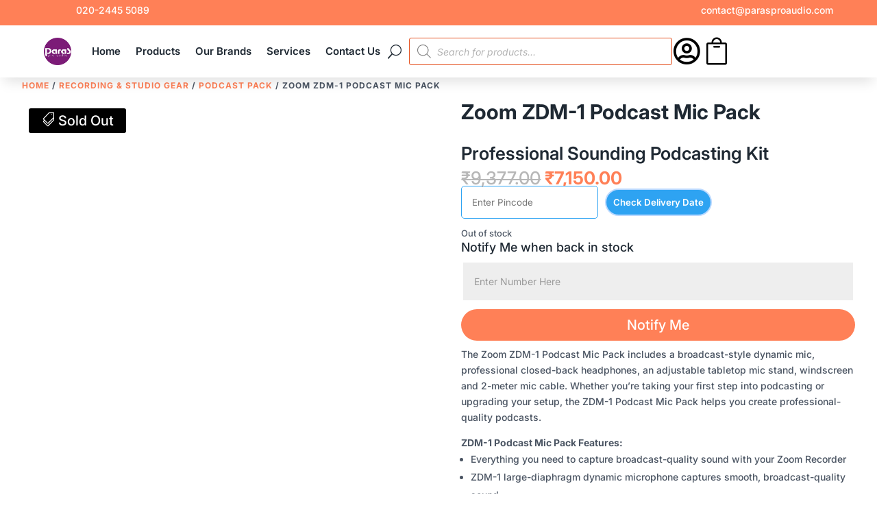

--- FILE ---
content_type: text/html; charset=UTF-8
request_url: https://parasproaudio.com/zoom-zdm-1-podcast-mic-pack/
body_size: 109548
content:
<!DOCTYPE html><html lang="en-US" prefix="og: https://ogp.me/ns#"><head><script data-no-optimize="1">var litespeed_docref=sessionStorage.getItem("litespeed_docref");litespeed_docref&&(Object.defineProperty(document,"referrer",{get:function(){return litespeed_docref}}),sessionStorage.removeItem("litespeed_docref"));</script> <meta charset="UTF-8" /><meta http-equiv="X-UA-Compatible" content="IE=edge"><link rel="pingback" href="https://parasproaudio.com/xmlrpc.php" /> <script type="litespeed/javascript">document.documentElement.className='js'</script> <style id="et-divi-userfonts">@font-face { font-family: "Inter"; font-display: swap;  src: url("https://parasproaudio.com/wp-content/uploads/et-fonts/Inter-VariableFont_opszwght.ttf") format("truetype"); }</style><link rel="preload" href="https://parasproaudio.com/wp-content/themes/AmitraFlex/assets/js/header.js?ver=1769256453" as="script" crossorigin="anonymous"><link rel="preload" href="https://parasproaudio.com/wp-content/themes/AmitraFlex/assets/css/account.css" as="style" onload="this.onload=null;this.rel='stylesheet'"> <script type="litespeed/javascript">window._wca=window._wca||[]</script> <title>Zoom ZDM-1 Podcast Mic Pack Podcasting Kit - Paras Pro Audio</title><meta name="description" content="The Zoom ZDM-1 Podcast Mic Pack includes a broadcast-style dynamic mic, professional closed-back headphones, an adjustable tabletop mic stand, windscreen and 2-meter mic cable. Whether you’re taking your first step into podcasting or upgrading your setup, the ZDM-1 Podcast Mic Pack helps you create professional-quality podcasts. ZDM-1 Podcast Mic Pack Features: Everything you need to capture broadcast-quality sound with your Zoom Recorder ZDM-1 large-diaphragm dynamic microphone captures smooth, broadcast-quality sound ZHP-1 professional closed-back headphones let you hear every detail The compact and sturdy TPS-4 Tabletop Tripod makes setup easy anywhere Custom windscreen for ZDM-1 delivers clean recordings every time Included 2-meter XLR microphone cable lets you get started right away All components feature premium build quality for lasting use WHAT’S IN THE BOX HERE’S WHAT COMES WITH THE PACK ZDM-1 Large-Diaphragm Dynamic Microphone ZHP-1 Professional Closed-Back Headphones ZTPS-4 Tabletop Tripod Custom windscreen for ZDM-1 2-meter (6.56 ft.) XLR microphone cable"/><meta name="robots" content="follow, index, max-snippet:-1, max-video-preview:-1, max-image-preview:large"/><link rel="canonical" href="https://parasproaudio.com/zoom-zdm-1-podcast-mic-pack/" /><meta property="og:locale" content="en_US" /><meta property="og:type" content="product" /><meta property="og:title" content="Zoom ZDM-1 Podcast Mic Pack Podcasting Kit - Paras Pro Audio" /><meta property="og:description" content="The Zoom ZDM-1 Podcast Mic Pack includes a broadcast-style dynamic mic, professional closed-back headphones, an adjustable tabletop mic stand, windscreen and 2-meter mic cable. Whether you’re taking your first step into podcasting or upgrading your setup, the ZDM-1 Podcast Mic Pack helps you create professional-quality podcasts. ZDM-1 Podcast Mic Pack Features: Everything you need to capture broadcast-quality sound with your Zoom Recorder ZDM-1 large-diaphragm dynamic microphone captures smooth, broadcast-quality sound ZHP-1 professional closed-back headphones let you hear every detail The compact and sturdy TPS-4 Tabletop Tripod makes setup easy anywhere Custom windscreen for ZDM-1 delivers clean recordings every time Included 2-meter XLR microphone cable lets you get started right away All components feature premium build quality for lasting use WHAT’S IN THE BOX HERE’S WHAT COMES WITH THE PACK ZDM-1 Large-Diaphragm Dynamic Microphone ZHP-1 Professional Closed-Back Headphones ZTPS-4 Tabletop Tripod Custom windscreen for ZDM-1 2-meter (6.56 ft.) XLR microphone cable" /><meta property="og:url" content="https://parasproaudio.com/zoom-zdm-1-podcast-mic-pack/" /><meta property="og:site_name" content="Paras Pro Audio" /><meta property="og:updated_time" content="2025-12-20T14:57:01+05:30" /><meta property="og:image" content="https://parasproaudio.com/wp-content/uploads/2022/07/Zoom-ZDM-1-Podcast-Mic-Pack.jpg" /><meta property="og:image:secure_url" content="https://parasproaudio.com/wp-content/uploads/2022/07/Zoom-ZDM-1-Podcast-Mic-Pack.jpg" /><meta property="og:image:width" content="1200" /><meta property="og:image:height" content="1200" /><meta property="og:image:alt" content="Zoom ZDM-1 Podcast Mic Pack" /><meta property="og:image:type" content="image/jpeg" /><meta property="product:brand" content="Zoom" /><meta property="product:price:amount" content="7150" /><meta property="product:price:currency" content="INR" /><meta property="product:retailer_item_id" content="884354023799" /><meta property="og:video" content="https://www.youtube.com/embed/9mRdnxgHCmA" /><meta property="video:duration" content="111" /><meta property="ya:ovs:upload_date" content="2020-08-24" /><meta property="ya:ovs:allow_embed" content="true" /><meta name="twitter:card" content="summary_large_image" /><meta name="twitter:title" content="Zoom ZDM-1 Podcast Mic Pack Podcasting Kit - Paras Pro Audio" /><meta name="twitter:description" content="The Zoom ZDM-1 Podcast Mic Pack includes a broadcast-style dynamic mic, professional closed-back headphones, an adjustable tabletop mic stand, windscreen and 2-meter mic cable. Whether you’re taking your first step into podcasting or upgrading your setup, the ZDM-1 Podcast Mic Pack helps you create professional-quality podcasts. ZDM-1 Podcast Mic Pack Features: Everything you need to capture broadcast-quality sound with your Zoom Recorder ZDM-1 large-diaphragm dynamic microphone captures smooth, broadcast-quality sound ZHP-1 professional closed-back headphones let you hear every detail The compact and sturdy TPS-4 Tabletop Tripod makes setup easy anywhere Custom windscreen for ZDM-1 delivers clean recordings every time Included 2-meter XLR microphone cable lets you get started right away All components feature premium build quality for lasting use WHAT’S IN THE BOX HERE’S WHAT COMES WITH THE PACK ZDM-1 Large-Diaphragm Dynamic Microphone ZHP-1 Professional Closed-Back Headphones ZTPS-4 Tabletop Tripod Custom windscreen for ZDM-1 2-meter (6.56 ft.) XLR microphone cable" /><meta name="twitter:image" content="https://parasproaudio.com/wp-content/uploads/2022/07/Zoom-ZDM-1-Podcast-Mic-Pack.jpg" /><meta name="twitter:label1" content="Price" /><meta name="twitter:data1" content="&#8377;7,150.00" /><meta name="twitter:label2" content="Availability" /><meta name="twitter:data2" content="Out of stock" /> <script type="application/ld+json" class="rank-math-schema-pro">{"@context":"https://schema.org","@graph":[{"@type":"Place","@id":"https://parasproaudio.com/#place","address":{"@type":"PostalAddress","streetAddress":"505B TAPKIR LANE, NEAR NITYANAND MARKET BUDHWAR PETH","addressLocality":"PUNE","addressRegion":"Maharashtra","postalCode":"411002","addressCountry":"IN"}},{"@type":["ElectronicsStore","Organization"],"@id":"https://parasproaudio.com/#organization","name":"Paras Pro Audio","url":"http://parasproaudio.com","sameAs":["https://www.facebook.com/parasproaudiopune/"],"email":"contact@parasproaudio.com","address":{"@type":"PostalAddress","streetAddress":"505B TAPKIR LANE, NEAR NITYANAND MARKET BUDHWAR PETH","addressLocality":"PUNE","addressRegion":"Maharashtra","postalCode":"411002","addressCountry":"IN"},"logo":{"@type":"ImageObject","@id":"https://parasproaudio.com/#logo","url":"https://parasproaudio.com/wp-content/uploads/2021/09/Paras-Pro-Audio-Logo-512x512-1.webp","contentUrl":"https://parasproaudio.com/wp-content/uploads/2021/09/Paras-Pro-Audio-Logo-512x512-1.webp","caption":"Paras Pro Audio","inLanguage":"en-US","width":"512","height":"512"},"openingHours":["Monday,Tuesday,Wednesday,Thursday,Friday,Saturday 11:00-19:00","Sunday Closed"],"legalName":"Paras Pro Audio","location":{"@id":"https://parasproaudio.com/#place"},"image":{"@id":"https://parasproaudio.com/#logo"},"telephone":"8208819374"},{"@type":"WebSite","@id":"https://parasproaudio.com/#website","url":"https://parasproaudio.com","name":"Paras Pro Audio","publisher":{"@id":"https://parasproaudio.com/#organization"},"inLanguage":"en-US"},{"@type":"ImageObject","@id":"https://parasproaudio.com/wp-content/uploads/2022/07/Zoom-ZDM-1-Podcast-Mic-Pack.jpg","url":"https://parasproaudio.com/wp-content/uploads/2022/07/Zoom-ZDM-1-Podcast-Mic-Pack.jpg","width":"1200","height":"1200","caption":"Zoom ZDM-1 Podcast Mic Pack","inLanguage":"en-US"},{"@type":"BreadcrumbList","@id":"https://parasproaudio.com/zoom-zdm-1-podcast-mic-pack/#breadcrumb","itemListElement":[{"@type":"ListItem","position":"1","item":{"@id":"https://parasproaudio.com","name":"Home"}},{"@type":"ListItem","position":"2","item":{"@id":"https://parasproaudio.com/brand-zoom/","name":"Brand: Zoom"}},{"@type":"ListItem","position":"3","item":{"@id":"https://parasproaudio.com/zoom-zdm-1-podcast-mic-pack/","name":"Zoom ZDM-1 Podcast Mic Pack"}}]},{"@type":"ItemPage","@id":"https://parasproaudio.com/zoom-zdm-1-podcast-mic-pack/#webpage","url":"https://parasproaudio.com/zoom-zdm-1-podcast-mic-pack/","name":"Zoom ZDM-1 Podcast Mic Pack Podcasting Kit - Paras Pro Audio","datePublished":"2022-07-19T16:40:40+05:30","dateModified":"2025-12-20T14:57:01+05:30","isPartOf":{"@id":"https://parasproaudio.com/#website"},"primaryImageOfPage":{"@id":"https://parasproaudio.com/wp-content/uploads/2022/07/Zoom-ZDM-1-Podcast-Mic-Pack.jpg"},"inLanguage":"en-US","breadcrumb":{"@id":"https://parasproaudio.com/zoom-zdm-1-podcast-mic-pack/#breadcrumb"}},{"@type":"Product","brand":{"@type":"Brand","name":"Zoom"},"name":"Zoom ZDM-1 Podcast Mic Pack Podcasting Kit - Paras Pro Audio","description":"The Zoom ZDM-1 Podcast Mic Pack includes a broadcast-style dynamic mic, professional closed-back headphones, an adjustable tabletop mic stand, windscreen and 2-meter mic cable. Whether you\u2019re taking your first step into podcasting or upgrading your setup, the ZDM-1 Podcast Mic Pack helps you create professional-quality podcasts. ZDM-1 Podcast Mic Pack Features: Everything you need to capture broadcast-quality sound with your Zoom Recorder ZDM-1 large-diaphragm dynamic microphone captures smooth, broadcast-quality sound ZHP-1 professional closed-back headphones let you hear every detail The compact and sturdy TPS-4 Tabletop Tripod makes setup easy anywhere Custom windscreen for ZDM-1 delivers clean recordings every time Included 2-meter XLR microphone cable lets you get started right away All components feature premium build quality for lasting use WHAT\u2019S IN THE BOX HERE\u2019S WHAT COMES WITH THE PACK ZDM-1 Large-Diaphragm Dynamic Microphone ZHP-1 Professional Closed-Back Headphones ZTPS-4 Tabletop Tripod Custom windscreen for ZDM-1 2-meter (6.56 ft.) XLR microphone cable","sku":"884354023799","category":"Brand: Zoom","mainEntityOfPage":{"@id":"https://parasproaudio.com/zoom-zdm-1-podcast-mic-pack/#webpage"},"weight":{"@type":"QuantitativeValue","unitCode":"KGM","value":"2"},"height":{"@type":"QuantitativeValue","unitCode":"CMT","value":"12"},"width":{"@type":"QuantitativeValue","unitCode":"CMT","value":"23"},"depth":{"@type":"QuantitativeValue","unitCode":"CMT","value":"34"},"image":[{"@type":"ImageObject","url":"https://parasproaudio.com/wp-content/uploads/2022/07/Zoom-ZDM-1-Podcast-Mic-Pack.jpg","height":"1200","width":"1200"},{"@type":"ImageObject","url":"https://parasproaudio.com/wp-content/uploads/2022/07/Zoom-ZHP-1-Headphone.jpg","height":"800","width":"800"},{"@type":"ImageObject","url":"https://parasproaudio.com/wp-content/uploads/2022/07/Zoom-ZDM-1-Mic.jpg","height":"1200","width":"1200"},{"@type":"ImageObject","url":"https://parasproaudio.com/wp-content/uploads/2022/07/Zoom-ZDM-1-Podcast-Mic-Pack-Kit.jpg","height":"1200","width":"1200"}],"offers":{"@type":"Offer","price":"7150.00","priceCurrency":"INR","priceValidUntil":"2027-12-31","availability":"http://schema.org/OutOfStock","itemCondition":"NewCondition","url":"https://parasproaudio.com/zoom-zdm-1-podcast-mic-pack/","seller":{"@type":"Organization","@id":"https://parasproaudio.com/","name":"Paras Pro Audio","url":"https://parasproaudio.com","logo":"https://parasproaudio.com/wp-content/uploads/2021/09/Paras-Pro-Audio-Logo-512x512-1.webp"}},"additionalProperty":[{"@type":"PropertyValue","name":"pa_brands","value":"ZOOM"},{"@type":"PropertyValue","name":"pa_warranty","value":"1 Year"}],"gtin8":"884354023799","@id":"https://parasproaudio.com/zoom-zdm-1-podcast-mic-pack/#richSnippet"},{"@type":"VideoObject","name":"The Zoom ZDM-1 Podcast Mic Pack","description":"Whether you\u2019re entering the world of podcasting or looking to upgrade your current setup, the Zoom ZDM-1 Podcast Mic Pack is the ultimate tool for Podcasters...","uploadDate":"2020-08-24","thumbnailUrl":"https://parasproaudio.com/wp-content/uploads/2023/09/the-zoom-zdm-1-podcast-mic-pack.jpg","embedUrl":"https://www.youtube.com/embed/9mRdnxgHCmA","duration":"PT1M51S","width":"1280","height":"720","isFamilyFriendly":"True","@id":"https://parasproaudio.com/zoom-zdm-1-podcast-mic-pack/#schema-609932","isPartOf":{"@id":"https://parasproaudio.com/zoom-zdm-1-podcast-mic-pack/#webpage"},"publisher":{"@id":"https://parasproaudio.com/#organization"},"inLanguage":"en-US","mainEntityOfPage":{"@id":"https://parasproaudio.com/zoom-zdm-1-podcast-mic-pack/#webpage"}}]}</script> <link rel='dns-prefetch' href='//stats.wp.com' /><link rel='dns-prefetch' href='//capi-automation.s3.us-east-2.amazonaws.com' /><link rel="alternate" type="application/rss+xml" title="Paras Pro Audio &raquo; Feed" href="https://parasproaudio.com/feed/" /><link rel="alternate" type="application/rss+xml" title="Paras Pro Audio &raquo; Comments Feed" href="https://parasproaudio.com/comments/feed/" /><link rel="alternate" type="application/rss+xml" title="Paras Pro Audio &raquo; Zoom ZDM-1 Podcast Mic Pack Comments Feed" href="https://parasproaudio.com/zoom-zdm-1-podcast-mic-pack/feed/" /><link rel="alternate" title="oEmbed (JSON)" type="application/json+oembed" href="https://parasproaudio.com/wp-json/oembed/1.0/embed?url=https%3A%2F%2Fparasproaudio.com%2Fzoom-zdm-1-podcast-mic-pack%2F" /><link rel="alternate" title="oEmbed (XML)" type="text/xml+oembed" href="https://parasproaudio.com/wp-json/oembed/1.0/embed?url=https%3A%2F%2Fparasproaudio.com%2Fzoom-zdm-1-podcast-mic-pack%2F&#038;format=xml" /><style type="text/css" id="amitraflex-inline-styles">/* Enhanced Mobile Menu Styling */
.et_mobile_menu {
    margin-top: 15px;
    border-radius: 10px;
    box-shadow: rgba(0, 0, 0, 0.21) 0px 15px 30px;
}

.et_mobile_menu li a {
    padding: 13px 5%;
    margin: 10px 0;
}

/* Submenu Toggle Icon Styling */
.menu-closed {
    border-left: 1px solid #eeeeee;
}

#page-container span.menu-closed:before {
    content: "\22";
    display: block;
    color: #000;
    font-size: 14px;
    font-family: ETmodules;
    transition: .3s ease;
    background: rgba(255, 128, 87, 0.39);
    color: #ff8057;
    text-align: center;
    border-radius: 100px;
    width: 26px;
}

#page-container span.menu-closed.menu-open:before {
    content: "\22";
    transform: rotate(180deg);
    background: #ff8057;
    color: #fff;
}

/* Mobile Menu Icon Rotation Animation */
.mobile_nav.opened .mobile_menu_bar:before {
    content: "\4d";
}

.mobile_menu_bar:before {
    transition: all .4s ease;
    transform: rotate(0deg);
    display: block;
}

.mobile_nav.opened .mobile_menu_bar::before {
    transition: all .4s ease;
    transform: rotate(90deg);
    display: block;
}

/* My Account Header Dropdown Animation */
.amitraflex-myaccount-dropdown-content {
    display: none;
    -webkit-animation: scale-in-tr 0.3s cubic-bezier(0.250, 0.460, 0.450, 0.940) both;
    animation: scale-in-tr 0.3s cubic-bezier(0.250, 0.460, 0.450, 0.940) both;
}

/* Show menu text by default */
.amitraflex-myaccount-menu-text {
    display: block;
}

@keyframes scale-in-tr {
  0% {
    transform: scale(0);
    transform-origin: 100% 0%;
    opacity: 1;
  }
  100% {
    transform: scale(1);
    transform-origin: 100% 0%;
    opacity: 1;
  }
}.amitraflex-testimonial .et-pb-controllers a:nth-child(1) { content: url("/wp-content/uploads/2020/05/Team-1.jpg"); }.amitraflex-testimonial .et-pb-controllers a:nth-child(2) { content: url("/wp-content/uploads/2020/05/Team-7.jpg"); }.amitraflex-testimonial .et-pb-controllers a:nth-child(3) { content: url("/wp-content/uploads/2020/05/Team-5.jpg"); }.amitraflex-testimonial .et-pb-controllers a:nth-child(4) { content: url("/wp-content/uploads/2020/05/Team-3.jpg"); }</style><meta content="Amitraflex v.1.0.4" name="generator"/><style id="litespeed-ccss">:root{--amitraflex-surface:#ffffff;--amitraflex-surface-elevated:rgba(255, 255, 255, 0.95);--amitraflex-border-soft:rgba(15, 23, 42, 0.08);--amitraflex-text-muted:rgba(15, 23, 42, 0.55);--amitraflex-heading:#0b1120}.mobile_menu_bar:before{transform:rotate(0deg);display:block}input[type=text]{-moz-appearance:textfield!important}.smsalert_instock-panel-primary .row{margin:0}.smsalert_instock-subscribe-form .form-row{float:none}ol,ul{box-sizing:border-box}:root{--wp-block-synced-color:#7a00df;--wp-block-synced-color--rgb:122,0,223;--wp-bound-block-color:var(--wp-block-synced-color);--wp-editor-canvas-background:#ddd;--wp-admin-theme-color:#007cba;--wp-admin-theme-color--rgb:0,124,186;--wp-admin-theme-color-darker-10:#006ba1;--wp-admin-theme-color-darker-10--rgb:0,107,160.5;--wp-admin-theme-color-darker-20:#005a87;--wp-admin-theme-color-darker-20--rgb:0,90,135;--wp-admin-border-width-focus:2px}:root{--wp--preset--font-size--normal:16px;--wp--preset--font-size--huge:42px}.screen-reader-text{border:0;clip-path:inset(50%);height:1px;margin:-1px;overflow:hidden;padding:0;position:absolute;width:1px;word-wrap:normal!important}html :where(img[class*=wp-image-]){height:auto;max-width:100%}:root{--wp--preset--aspect-ratio--square:1;--wp--preset--aspect-ratio--4-3:4/3;--wp--preset--aspect-ratio--3-4:3/4;--wp--preset--aspect-ratio--3-2:3/2;--wp--preset--aspect-ratio--2-3:2/3;--wp--preset--aspect-ratio--16-9:16/9;--wp--preset--aspect-ratio--9-16:9/16;--wp--preset--color--black:#000000;--wp--preset--color--cyan-bluish-gray:#abb8c3;--wp--preset--color--white:#ffffff;--wp--preset--color--pale-pink:#f78da7;--wp--preset--color--vivid-red:#cf2e2e;--wp--preset--color--luminous-vivid-orange:#ff6900;--wp--preset--color--luminous-vivid-amber:#fcb900;--wp--preset--color--light-green-cyan:#7bdcb5;--wp--preset--color--vivid-green-cyan:#00d084;--wp--preset--color--pale-cyan-blue:#8ed1fc;--wp--preset--color--vivid-cyan-blue:#0693e3;--wp--preset--color--vivid-purple:#9b51e0;--wp--preset--gradient--vivid-cyan-blue-to-vivid-purple:linear-gradient(135deg,rgb(6,147,227) 0%,rgb(155,81,224) 100%);--wp--preset--gradient--light-green-cyan-to-vivid-green-cyan:linear-gradient(135deg,rgb(122,220,180) 0%,rgb(0,208,130) 100%);--wp--preset--gradient--luminous-vivid-amber-to-luminous-vivid-orange:linear-gradient(135deg,rgb(252,185,0) 0%,rgb(255,105,0) 100%);--wp--preset--gradient--luminous-vivid-orange-to-vivid-red:linear-gradient(135deg,rgb(255,105,0) 0%,rgb(207,46,46) 100%);--wp--preset--gradient--very-light-gray-to-cyan-bluish-gray:linear-gradient(135deg,rgb(238,238,238) 0%,rgb(169,184,195) 100%);--wp--preset--gradient--cool-to-warm-spectrum:linear-gradient(135deg,rgb(74,234,220) 0%,rgb(151,120,209) 20%,rgb(207,42,186) 40%,rgb(238,44,130) 60%,rgb(251,105,98) 80%,rgb(254,248,76) 100%);--wp--preset--gradient--blush-light-purple:linear-gradient(135deg,rgb(255,206,236) 0%,rgb(152,150,240) 100%);--wp--preset--gradient--blush-bordeaux:linear-gradient(135deg,rgb(254,205,165) 0%,rgb(254,45,45) 50%,rgb(107,0,62) 100%);--wp--preset--gradient--luminous-dusk:linear-gradient(135deg,rgb(255,203,112) 0%,rgb(199,81,192) 50%,rgb(65,88,208) 100%);--wp--preset--gradient--pale-ocean:linear-gradient(135deg,rgb(255,245,203) 0%,rgb(182,227,212) 50%,rgb(51,167,181) 100%);--wp--preset--gradient--electric-grass:linear-gradient(135deg,rgb(202,248,128) 0%,rgb(113,206,126) 100%);--wp--preset--gradient--midnight:linear-gradient(135deg,rgb(2,3,129) 0%,rgb(40,116,252) 100%);--wp--preset--font-size--small:13px;--wp--preset--font-size--medium:20px;--wp--preset--font-size--large:36px;--wp--preset--font-size--x-large:42px;--wp--preset--spacing--20:0.44rem;--wp--preset--spacing--30:0.67rem;--wp--preset--spacing--40:1rem;--wp--preset--spacing--50:1.5rem;--wp--preset--spacing--60:2.25rem;--wp--preset--spacing--70:3.38rem;--wp--preset--spacing--80:5.06rem;--wp--preset--shadow--natural:6px 6px 9px rgba(0, 0, 0, 0.2);--wp--preset--shadow--deep:12px 12px 50px rgba(0, 0, 0, 0.4);--wp--preset--shadow--sharp:6px 6px 0px rgba(0, 0, 0, 0.2);--wp--preset--shadow--outlined:6px 6px 0px -3px rgb(255, 255, 255), 6px 6px rgb(0, 0, 0);--wp--preset--shadow--crisp:6px 6px 0px rgb(0, 0, 0)}:root{--wp--style--global--content-size:823px;--wp--style--global--wide-size:1080px}:where(body){margin:0}body{padding-top:0;padding-right:0;padding-bottom:0;padding-left:0}button.pswp__button{box-shadow:none!important;background-image:url(/wp-content/plugins/woocommerce/assets/css/photoswipe/default-skin/default-skin.png)!important}button.pswp__button,button.pswp__button--arrow--left::before,button.pswp__button--arrow--right::before{background-color:transparent!important}button.pswp__button--arrow--left,button.pswp__button--arrow--right{background-image:none!important}.pswp{display:none;position:absolute;width:100%;height:100%;left:0;top:0;overflow:hidden;-ms-touch-action:none;touch-action:none;z-index:1500;-webkit-text-size-adjust:100%;-webkit-backface-visibility:hidden;outline:0}.pswp *{-webkit-box-sizing:border-box;box-sizing:border-box}.pswp__bg{position:absolute;left:0;top:0;width:100%;height:100%;background:#000;opacity:0;-webkit-transform:translateZ(0);transform:translateZ(0);-webkit-backface-visibility:hidden;will-change:opacity}.pswp__scroll-wrap{position:absolute;left:0;top:0;width:100%;height:100%;overflow:hidden}.pswp__container{-ms-touch-action:none;touch-action:none;position:absolute;left:0;right:0;top:0;bottom:0}.pswp__container{-webkit-touch-callout:none}.pswp__bg{will-change:opacity}.pswp__container{-webkit-backface-visibility:hidden}.pswp__item{position:absolute;left:0;right:0;top:0;bottom:0;overflow:hidden}.pswp__button{width:44px;height:44px;position:relative;background:0 0;overflow:visible;-webkit-appearance:none;display:block;border:0;padding:0;margin:0;float:left;opacity:.75;-webkit-box-shadow:none;box-shadow:none}.pswp__button::-moz-focus-inner{padding:0;border:0}.pswp__button,.pswp__button--arrow--left:before,.pswp__button--arrow--right:before{background:url(/wp-content/plugins/woocommerce/assets/css/photoswipe/default-skin/default-skin.png)0 0 no-repeat;background-size:264px 88px;width:44px;height:44px}.pswp__button--close{background-position:0-44px}.pswp__button--share{background-position:-44px -44px}.pswp__button--fs{display:none}.pswp__button--zoom{display:none;background-position:-88px 0}.pswp__button--arrow--left,.pswp__button--arrow--right{background:0 0;top:50%;margin-top:-50px;width:70px;height:100px;position:absolute}.pswp__button--arrow--left{left:0}.pswp__button--arrow--right{right:0}.pswp__button--arrow--left:before,.pswp__button--arrow--right:before{content:"";top:35px;background-color:rgb(0 0 0/.3);height:30px;width:32px;position:absolute}.pswp__button--arrow--left:before{left:6px;background-position:-138px -44px}.pswp__button--arrow--right:before{right:6px;background-position:-94px -44px}.pswp__share-modal{display:block;background:rgb(0 0 0/.5);width:100%;height:100%;top:0;left:0;padding:10px;position:absolute;z-index:1600;opacity:0;-webkit-backface-visibility:hidden;will-change:opacity}.pswp__share-modal--hidden{display:none}.pswp__share-tooltip{z-index:1620;position:absolute;background:#fff;top:56px;border-radius:2px;display:block;width:auto;right:44px;-webkit-box-shadow:0 2px 5px rgb(0 0 0/.25);box-shadow:0 2px 5px rgb(0 0 0/.25);-webkit-transform:translateY(6px);-ms-transform:translateY(6px);transform:translateY(6px);-webkit-backface-visibility:hidden;will-change:transform}.pswp__counter{position:relative;left:0;top:0;height:44px;font-size:13px;line-height:44px;color:#fff;opacity:.75;padding:0 10px;margin-inline-end:auto}.pswp__caption{position:absolute;left:0;bottom:0;width:100%;min-height:44px}.pswp__caption__center{text-align:left;max-width:420px;margin:0 auto;font-size:13px;padding:10px;line-height:20px;color:#ccc}.pswp__preloader{width:44px;height:44px;position:absolute;top:0;left:50%;margin-left:-22px;opacity:0;will-change:opacity;direction:ltr}.pswp__preloader__icn{width:20px;height:20px;margin:12px}@media screen and (max-width:1024px){.pswp__preloader{position:relative;left:auto;top:auto;margin:0;float:right}}.pswp__ui{-webkit-font-smoothing:auto;visibility:visible;opacity:1;z-index:1550}.pswp__top-bar{position:absolute;left:0;top:0;height:44px;width:100%;display:flex;justify-content:flex-end}.pswp__caption,.pswp__top-bar{-webkit-backface-visibility:hidden;will-change:opacity}.pswp__caption,.pswp__top-bar{background-color:rgb(0 0 0/.5)}.pswp__ui--hidden .pswp__button--arrow--left,.pswp__ui--hidden .pswp__button--arrow--right,.pswp__ui--hidden .pswp__caption,.pswp__ui--hidden .pswp__top-bar{opacity:.001}:root{--woocommerce:#720eec;--wc-green:#7ad03a;--wc-red:#a00;--wc-orange:#ffba00;--wc-blue:#2ea2cc;--wc-primary:#720eec;--wc-primary-text:#fcfbfe;--wc-secondary:#e9e6ed;--wc-secondary-text:#515151;--wc-highlight:#958e09;--wc-highligh-text:white;--wc-content-bg:#fff;--wc-subtext:#767676;--wc-form-border-color:rgba(32, 7, 7, 0.8);--wc-form-border-radius:4px;--wc-form-border-width:1px}.woocommerce img,.woocommerce-page img{height:auto;max-width:100%}.woocommerce div.product div.images,.woocommerce-page div.product div.images{float:left;width:48%}.woocommerce div.product div.summary,.woocommerce-page div.product div.summary{float:right;width:48%;clear:none}.woocommerce form .form-row::after,.woocommerce form .form-row::before,.woocommerce-page form .form-row::after,.woocommerce-page form .form-row::before{content:" ";display:table}.woocommerce form .form-row::after,.woocommerce-page form .form-row::after{clear:both}.woocommerce form .form-row .input-text,.woocommerce-page form .form-row .input-text{box-sizing:border-box;width:100%}@media only screen and (max-width:768px){:root{--woocommerce:#720eec;--wc-green:#7ad03a;--wc-red:#a00;--wc-orange:#ffba00;--wc-blue:#2ea2cc;--wc-primary:#720eec;--wc-primary-text:#fcfbfe;--wc-secondary:#e9e6ed;--wc-secondary-text:#515151;--wc-highlight:#958e09;--wc-highligh-text:white;--wc-content-bg:#fff;--wc-subtext:#767676;--wc-form-border-color:rgba(32, 7, 7, 0.8);--wc-form-border-radius:4px;--wc-form-border-width:1px}.woocommerce div.product div.images,.woocommerce div.product div.summary,.woocommerce-page div.product div.images,.woocommerce-page div.product div.summary{float:none;width:100%}}:root{--woocommerce:#720eec;--wc-green:#7ad03a;--wc-red:#a00;--wc-orange:#ffba00;--wc-blue:#2ea2cc;--wc-primary:#720eec;--wc-primary-text:#fcfbfe;--wc-secondary:#e9e6ed;--wc-secondary-text:#515151;--wc-highlight:#958e09;--wc-highligh-text:white;--wc-content-bg:#fff;--wc-subtext:#767676;--wc-form-border-color:rgba(32, 7, 7, 0.8);--wc-form-border-radius:4px;--wc-form-border-width:1px}.woocommerce form .form-row{padding:3px;margin:0 0 6px}.woocommerce form .form-row .input-text{font-family:inherit;font-weight:400;letter-spacing:normal;padding:.5em;display:block;background-color:var(--wc-form-color-background,#fff);border:var(--wc-form-border-width) solid var(--wc-form-border-color);border-radius:var(--wc-form-border-radius);color:var(--wc-form-color-text,#000);box-sizing:border-box;width:100%;margin:0;line-height:normal;height:auto}.woocommerce form .form-row ::-webkit-input-placeholder{line-height:normal}.woocommerce form .form-row :-moz-placeholder{line-height:normal}.woocommerce form .form-row :-ms-input-placeholder{line-height:normal}.screen-reader-text{clip:rect(1px,1px,1px,1px);height:1px;overflow:hidden;position:absolute!important;width:1px;word-wrap:normal!important}.clear{clear:both}.woocommerce .woocommerce-breadcrumb{margin:0 0 1em;padding:0}.woocommerce .woocommerce-breadcrumb::after,.woocommerce .woocommerce-breadcrumb::before{content:" ";display:table}.woocommerce .woocommerce-breadcrumb::after{clear:both}.woocommerce div.product{margin-bottom:0;position:relative}.woocommerce div.product p.price ins{background:inherit;font-weight:700;display:inline-block}.woocommerce div.product p.price del{opacity:.7;display:inline-block}.woocommerce div.product p.stock{font-size:.92em}.woocommerce div.product .woocommerce-product-rating{margin-bottom:1.618em}.woocommerce div.product div.images{margin-bottom:2em}.woocommerce div.product div.images img{display:block;width:100%;height:auto;box-shadow:none}.woocommerce div.product div.images.woocommerce-product-gallery{position:relative}.woocommerce div.product div.images .woocommerce-product-gallery__wrapper{margin:0;padding:0}.woocommerce div.product div.images .woocommerce-product-gallery__image:nth-child(n+2){width:25%;display:inline-block}.woocommerce div.product div.images .woocommerce-product-gallery__image a{display:block;outline-offset:-2px}.woocommerce div.product div.summary{margin-bottom:2em}.woocommerce span.onsale{min-height:3.236em;min-width:3.236em;padding:.202em;font-size:1em;font-weight:700;position:absolute;text-align:center;line-height:3.236;top:-.5em;left:-.5em;margin:0;border-radius:100%;background-color:#958e09;color:#fff;font-size:.857em;z-index:9}.woocommerce #reviews #comments h2{clear:none}.woocommerce #reviews #comments ol.commentlist{margin:0;width:100%;background:0 0;list-style:none}.woocommerce #reviews #comments ol.commentlist::after,.woocommerce #reviews #comments ol.commentlist::before{content:" ";display:table}.woocommerce #reviews #comments ol.commentlist::after{clear:both}.woocommerce #reviews #comments ol.commentlist li{padding:0;margin:0 0 20px;border:0;position:relative;background:0;border:0}.woocommerce #reviews #comments ol.commentlist li img.avatar{float:left;position:absolute;top:0;left:0;padding:3px;width:32px;height:auto;background:#e9e6ed;border:1px solid #e1dde7;margin:0;box-shadow:none}.woocommerce #reviews #comments ol.commentlist li .comment-text{margin:0 0 0 50px;border:1px solid #e1dde7;border-radius:4px;padding:1em 1em 0}.woocommerce #reviews #comments ol.commentlist li .comment-text::after,.woocommerce #reviews #comments ol.commentlist li .comment-text::before{content:" ";display:table}.woocommerce #reviews #comments ol.commentlist li .comment-text::after{clear:both}.woocommerce #reviews #comments ol.commentlist li .comment-text p{margin:0 0 1em}.woocommerce #reviews #comments ol.commentlist li .comment-text p.meta{font-size:.83em}.woocommerce #reviews #comments .commentlist>li::before{content:""}.woocommerce .star-rating{float:right;overflow:hidden;position:relative;height:1em;line-height:1;font-size:1em;width:5.4em;font-family:WooCommerce}.woocommerce .star-rating::before{content:"sssss";color:#cfc8d8;float:left;top:0;left:0;position:absolute}.woocommerce .star-rating span{overflow:hidden;float:left;top:0;left:0;position:absolute;padding-top:1.5em}.woocommerce .star-rating span::before{content:"SSSSS";top:0;position:absolute;left:0}.woocommerce .woocommerce-product-rating{line-height:2;display:block}.woocommerce .woocommerce-product-rating::after,.woocommerce .woocommerce-product-rating::before{content:" ";display:table}.woocommerce .woocommerce-product-rating::after{clear:both}.woocommerce .woocommerce-product-rating .star-rating{margin:.5em 4px 0 0;float:left}.woocommerce table.shop_attributes{border:0;border-top:1px dotted rgb(0 0 0/.1);margin-bottom:1.618em;width:100%}.woocommerce table.shop_attributes th{width:150px;font-weight:700;padding:8px;border-top:0;border-bottom:1px dotted rgb(0 0 0/.1);margin:0;line-height:1.5}.woocommerce table.shop_attributes td{font-style:italic;padding:0;border-top:0;border-bottom:1px dotted rgb(0 0 0/.1);margin:0;line-height:1.5}.woocommerce table.shop_attributes td p{margin:0;padding:8px 0}.woocommerce table.shop_attributes tr:nth-child(even) td,.woocommerce table.shop_attributes tr:nth-child(even) th{background:rgb(0 0 0/.025)}.woocommerce:where(body:not(.woocommerce-block-theme-has-button-styles)) button.button{font-size:100%;margin:0;line-height:1;position:relative;text-decoration:none;overflow:visible;padding:.618em 1em;font-weight:700;border-radius:3px;left:auto;color:#515151;background-color:#e9e6ed;border:0;display:inline-block;background-image:none;box-shadow:none;text-shadow:none}.woocommerce:where(body:not(.woocommerce-uses-block-theme)) .woocommerce-breadcrumb{font-size:.92em;color:#767676}.woocommerce:where(body:not(.woocommerce-uses-block-theme)) .woocommerce-breadcrumb a{color:#767676}.woocommerce:where(body:not(.woocommerce-uses-block-theme)) div.product p.price{color:#958e09;font-size:1.25em}.woocommerce:where(body:not(.woocommerce-uses-block-theme)) div.product .stock{color:#958e09}.woocommerce:where(body:not(.woocommerce-uses-block-theme)) div.product .out-of-stock{color:var(--wc-red)}.woocommerce:where(body:not(.woocommerce-uses-block-theme)) #reviews #comments ol.commentlist li .meta{color:#767676;font-size:.75em}input[type=text]{-moz-appearance:textfield!important}.smsalert_instock-panel-primary .row{margin:0}.smsalert_instock-subscribe-form .form-row{float:none}:root{--wvs-tick:url("data:image/svg+xml;utf8,%3Csvg filter='drop-shadow(0px 0px 2px rgb(0 0 0 / .8))' xmlns='http://www.w3.org/2000/svg' viewBox='0 0 30 30'%3E%3Cpath fill='none' stroke='%23ffffff' stroke-linecap='round' stroke-linejoin='round' stroke-width='4' d='M4 16L11 23 27 7'/%3E%3C/svg%3E");--wvs-cross:url("data:image/svg+xml;utf8,%3Csvg filter='drop-shadow(0px 0px 5px rgb(255 255 255 / .6))' xmlns='http://www.w3.org/2000/svg' width='72px' height='72px' viewBox='0 0 24 24'%3E%3Cpath fill='none' stroke='%23ff0000' stroke-linecap='round' stroke-width='0.6' d='M5 5L19 19M19 5L5 19'/%3E%3C/svg%3E");--wvs-single-product-item-width:30px;--wvs-single-product-item-height:30px;--wvs-single-product-item-font-size:16px}.dgwt-wcas-search-wrapp{position:relative;line-height:100%;display:block;color:#444;min-width:230px;width:100%;text-align:left;margin:0 auto;-webkit-box-sizing:border-box;-moz-box-sizing:border-box;box-sizing:border-box}.dgwt-wcas-search-wrapp *{-webkit-box-sizing:border-box;-moz-box-sizing:border-box;box-sizing:border-box}.dgwt-wcas-search-form{margin:0;padding:0;width:100%}input[type=search].dgwt-wcas-search-input{-webkit-box-shadow:none;box-shadow:none;margin:0;-webkit-appearance:textfield;text-align:left}[type=search].dgwt-wcas-search-input::-ms-clear{display:none}[type=search].dgwt-wcas-search-input::-webkit-search-decoration{-webkit-appearance:none}[type=search].dgwt-wcas-search-input::-webkit-search-cancel-button{display:none}.dgwt-wcas-ico-magnifier{bottom:0;left:0;margin:auto;position:absolute;right:0;top:0;height:65%;display:block}.dgwt-wcas-preloader{height:100%;position:absolute;right:0;top:0;width:40px;z-index:-1;background-repeat:no-repeat;background-position:right 15px center;background-size:auto 44%}.dgwt-wcas-voice-search{position:absolute;right:0;top:0;height:100%;width:40px;z-index:1;opacity:.5;align-items:center;justify-content:center;display:none}.screen-reader-text{clip:rect(1px,1px,1px,1px);height:1px;overflow:hidden;position:absolute!important;width:1px}.dgwt-wcas-sf-wrapp:after,.dgwt-wcas-sf-wrapp:before{content:"";display:table}.dgwt-wcas-sf-wrapp:after{clear:both}.dgwt-wcas-sf-wrapp{zoom:1;width:100%;max-width:100vw;margin:0;position:relative;background:0 0}.dgwt-wcas-sf-wrapp input[type=search].dgwt-wcas-search-input{width:100%;height:40px;font-size:14px;line-height:100%;padding:10px 15px;margin:0;background:#fff;border:1px solid #ddd;border-radius:3px;-webkit-border-radius:3px;-webkit-appearance:none;box-sizing:border-box}.dgwt-wcas-sf-wrapp input[type=search].dgwt-wcas-search-input::-webkit-input-placeholder{color:#999;font-weight:400;font-style:italic;line-height:normal}.dgwt-wcas-sf-wrapp input[type=search].dgwt-wcas-search-input:-moz-placeholder{color:#999;font-weight:400;font-style:italic;line-height:normal}.dgwt-wcas-sf-wrapp input[type=search].dgwt-wcas-search-input::-moz-placeholder{color:#999;font-weight:400;font-style:italic;line-height:normal}.dgwt-wcas-sf-wrapp input[type=search].dgwt-wcas-search-input:-ms-input-placeholder{color:#999;font-weight:400;font-style:italic;line-height:normal}.dgwt-wcas-ico-magnifier{max-width:20px}.dgwt-wcas-no-submit .dgwt-wcas-ico-magnifier{height:50%;margin:auto;max-height:20px;width:100%;max-width:20px;left:12px;right:auto;opacity:.5;fill:#444}.dgwt-wcas-no-submit .dgwt-wcas-sf-wrapp input[type=search].dgwt-wcas-search-input{padding:10px 15px 10px 40px}a,b,body,del,div,fieldset,form,h1,h2,h4,html,img,ins,label,li,ol,p,span,strong,ul{margin:0;padding:0;border:0;outline:0;font-size:100%;-ms-text-size-adjust:100%;-webkit-text-size-adjust:100%;vertical-align:baseline;background:#fff0}body{line-height:1}ol,ul{list-style:none}:focus{outline:0}del{text-decoration:line-through}table{border-collapse:collapse;border-spacing:0}header,nav,section{display:block}body{font-family:Open Sans,Arial,sans-serif;font-size:14px;color:#666;background-color:#fff;line-height:1.7em;font-weight:500;-webkit-font-smoothing:antialiased;-moz-osx-font-smoothing:grayscale}body.et_cover_background{background-size:cover!important;background-position:top!important;background-repeat:no-repeat!important;background-attachment:fixed}a{color:#2ea3f2}a{text-decoration:none}p{padding-bottom:1em}p:not(.has-background):last-of-type{padding-bottom:0}strong{font-weight:700}ins{text-decoration:none}h1,h2,h4{color:#333;padding-bottom:10px;line-height:1em;font-weight:500}h1{font-size:30px}h2{font-size:26px}h4{font-size:18px}input{-webkit-appearance:none}input[type=text]{background-color:#fff;border:1px solid #bbb;padding:2px;color:#4e4e4e}input[type=text]{margin:0}button,input{font-family:inherit}img{max-width:100%;height:auto}.clearfix:after{visibility:hidden;display:block;font-size:0;content:" ";clear:both;height:0}.clear{clear:both}.posted_in a{color:#2ea3f2}#main-content{background-color:#fff}.container{width:80%;max-width:1080px;margin:auto;position:relative}body:not(.et-tb) #main-content .container{padding-top:58px}.et_full_width_page #main-content .container:before{display:none}.et-l--header ul{list-style-type:disc;padding:0 0 23px 1em;line-height:26px}#left-area ol{list-style-type:decimal;list-style-position:inside;padding:0 0 23px;line-height:26px}@media (min-width:981px){#left-area{width:79.125%;padding-bottom:23px}#main-content .container:before{content:"";position:absolute;top:0;height:100%;width:1px;background-color:#e2e2e2}.et_full_width_page #left-area{float:none;width:100%!important}.et_full_width_page #left-area{padding-bottom:0}}@media (max-width:980px){#page-container{padding-top:80px}.et-tb-has-header #page-container{padding-top:0!important}#left-area{width:100%!important}#main-content .container:before{display:none!important}}*{box-sizing:border-box}.mobile_menu_bar:before{font-family:ETmodules!important;speak:none;font-style:normal;font-weight:400;font-feature-settings:normal;font-variant:normal;text-transform:none;line-height:1;-webkit-font-smoothing:antialiased;-moz-osx-font-smoothing:grayscale;text-shadow:0 0;direction:ltr}.et-pb-icon{content:attr(data-icon)}.et-pb-icon{font-family:ETmodules;speak:none;font-weight:400;font-feature-settings:normal;font-variant:normal;text-transform:none;line-height:1;-webkit-font-smoothing:antialiased;font-size:96px;font-style:normal;display:inline-block;box-sizing:border-box;direction:ltr}.et-db #et-boc .et-l.et-l--header .et_builder_inner_content{z-index:2}.et-db #et-boc .et-l *{box-sizing:border-box}.et-db #et-boc .et-l .mobile_menu_bar:before{font-family:ETmodules!important;speak:none;font-style:normal;font-weight:400;font-feature-settings:normal;font-variant:normal;text-transform:none;line-height:1;-webkit-font-smoothing:antialiased;-moz-osx-font-smoothing:grayscale;text-shadow:0 0;direction:ltr}.et-db #et-boc .et-l .et-pb-icon{font-family:ETmodules;content:attr(data-icon);speak:none;font-weight:400;font-feature-settings:normal;font-variant:normal;text-transform:none;line-height:1;-webkit-font-smoothing:antialiased;font-size:96px;font-style:normal;display:inline-block;box-sizing:border-box;direction:ltr}.et-db #et-boc .et-l .clearfix:after{visibility:hidden;display:block;font-size:0;content:" ";clear:both;height:0}.et-db #et-boc .et-l .et_builder_inner_content{position:relative;z-index:1}.et-db #et-boc .et-l .et_pb_css_mix_blend_mode_passthrough{mix-blend-mode:unset!important}.et-db #et-boc .et-l .et_pb_module_inner{position:relative}.et-db #et-boc .et-l .et_pb_module,.et-db #et-boc .et-l .et_pb_tab{position:relative;background-size:cover;background-position:50%;background-repeat:no-repeat}.et-db #et-boc .et-l .screen-reader-text{border:0;clip:rect(1px,1px,1px,1px);-webkit-clip-path:inset(50%);clip-path:inset(50%);height:1px;margin:-1px;overflow:hidden;padding:0;position:absolute!important;width:1px;word-wrap:normal!important}.et-db #et-boc .et-l .et_multi_view_hidden{display:none!important}.et-db #et-boc .et-l .et_pb_module{-webkit-animation-timing-function:linear;animation-timing-function:linear;-webkit-animation-duration:.2s;animation-duration:.2s}.et-db #et-boc .et-l .et-waypoint:not(.et_pb_counters){opacity:0}@media (min-width:981px){.et-db #et-boc .et-l .et_pb_section div.et_pb_row .et_pb_column .et_pb_module.et-last-child,.et-db #et-boc .et-l .et_pb_section div.et_pb_row .et_pb_column .et_pb_module:last-child:not(.et-vb-ui){margin-bottom:0}}@media (max-width:980px){.et-db #et-boc .et-l .et_pb_column .et_pb_module{margin-bottom:30px}.et-db #et-boc .et-l .et_flex_column>.et_pb_module,.et-db #et-boc .et-l .et_flex_group>.et_pb_module{margin-bottom:unset}.et-db #et-boc .et-l .et_pb_row .et_pb_column .et_pb_module.et-last-child,.et-db #et-boc .et-l .et_pb_row .et_pb_column .et_pb_module:last-child{margin-bottom:0}.et-db #et-boc .et-l .et_pb_module.et_pb_text_align_right-tablet{text-align:right}}@media (max-width:767px){.et-db #et-boc .et-l .et_pb_module.et_pb_text_align_right-phone{text-align:right}}:root{--gcid-primary-color:#ff8057;--gcid-secondary-color:#e86e47;--gcid-heading-color:#1f2933;--gcid-body-color:#4b5563;--gcid-2305ef84-b894-43b4-b22e-d0c6ba817299:#ff6600;--gcid-yxabhvsztr:#ffffff}@media (min-width:981px){.et-db #et-boc .et-l .et_pb_gutters3.et_block_row>.et_pb_column,.et_pb_gutters3.et-db #et-boc .et-l .et_block_row .et_pb_column{margin-right:5.5%}.et-db #et-boc .et-l .et_pb_gutters3.et_block_row>.et_pb_column_4_4,.et_pb_gutters3.et-db #et-boc .et-l .et_block_row .et_pb_column_4_4{width:100%}.et-db #et-boc .et-l .et_pb_gutters3.et_block_row>.et_pb_column_1_2,.et_pb_gutters3.et-db #et-boc .et-l .et_block_row .et_pb_column_1_2{width:47.25%}.et_pb_gutters3.et-db #et-boc .et-l .et_pb_column_4_4.et_block_column .et_pb_module{margin-bottom:2.75%}.et_pb_gutters3.et-db #et-boc .et-l .et_pb_column_1_2.et_block_column .et_pb_module{margin-bottom:5.82%}}:root{--content-width:80%;--content-max-width:1080px;--section-padding:56px;--section-gutter:60px;--row-gutter-horizontal:5.5%;--row-gutter-vertical:40px;--module-gutter:30px}.et-db #et-boc .et-l .et_flex_column,.et-db #et-boc .et-l .et_flex_group,.et-db #et-boc .et-l .et_flex_module,.et-db #et-boc .et-l .et_flex_row,.et-db #et-boc .et-l .et_flex_section{display:flex;-moz-column-gap:var(--horizontal-gap);column-gap:var(--horizontal-gap);row-gap:var(--vertical-gap);flex-direction:var(--flex-direction)}.et-db #et-boc .et-l .et_flex_row{--horizontal-gap:var(--row-gutter-horizontal);--vertical-gap:var(--row-gutter-vertical);--flex-direction:row}.et-db #et-boc .et-l .et_flex_row>[class*=et_flex_column]{--horizontal-gap-parent:var(--row-gutter-horizontal)}.et-db #et-boc .et-l .et_flex_section{--horizontal-gap:var(--section-gutter);--vertical-gap:var(--section-gutter);--flex-direction:column;padding:var(--section-padding)0;align-items:center}.et-db #et-boc .et-l .et_flex_column,.et-db #et-boc .et-l .et_flex_group,.et-db #et-boc .et-l .et_flex_module{--flex-direction:column;--horizontal-gap:var(--module-gutter);--vertical-gap:var(--module-gutter)}.et-db #et-boc .et-l .et_flex_column>.et_pb_module,.et-db #et-boc .et-l .et_flex_group>.et_pb_module{margin-bottom:0}.et-db #et-boc .et-l .et_flex_column_24_24{width:calc(100% - var(--horizontal-gap-parent, 5.5%)*0)}.et-db #et-boc .et-l .product{word-wrap:break-word}.woocommerce.et_pb_pagebuilder_layout div.product div.summary{margin-bottom:0}.et_pb_pagebuilder_layout.single.et_full_width_page:not(.et-tb-has-body) #main-content .container{width:100%;max-width:100%;padding-top:0}.et_pb_pagebuilder_layout.single.et_full_width_page:not(.et-tb-has-body) #main-content .et_pb_row{width:80%}.et_pb_scroll_top.et-pb-icon{text-align:center;background:rgb(0 0 0/.4);text-decoration:none;position:fixed;z-index:99999;bottom:125px;right:0;-webkit-border-top-left-radius:5px;-webkit-border-bottom-left-radius:5px;-moz-border-radius-topleft:5px;-moz-border-radius-bottomleft:5px;border-top-left-radius:5px;border-bottom-left-radius:5px;display:none;font-size:30px;padding:5px;color:#fff}.et_pb_scroll_top:before{content:"2"}.woocommerce div.product p.price,.woocommerce-page div.product p.price,.woocommerce .star-rating span:before,.woocommerce-page .star-rating span:before,.woocommerce button.button,.woocommerce-page button.button,.woocommerce button.button{color:#2EA3F2}.woocommerce button.button,.woocommerce-page button.button{font-size:20px;font-weight:500;padding:.3em 1em;line-height:1.7em!important;background:#fff0;position:relative;border:2px solid;border-radius:3px}.woocommerce button.button:not(.button-confirm):after,.woocommerce-page button.button:not(.button-confirm):after,.woocommerce button.button:before,.woocommerce-page button.button:before{font-family:"ETmodules";font-size:32px;line-height:1em;content:"5";opacity:0;position:absolute;margin-left:-1em}.woocommerce button.button:before,.woocommerce-page button.button:before{display:none}.et_button_no_icon.woocommerce button.button:after,.et_button_no_icon.woocommerce-page button.button:after{display:none}.et_button_no_icon.woocommerce button.button,.et_button_no_icon.woocommerce-page button.button{padding:.3em 1em!important}.product_meta{border-width:0;border-style:solid;border-color:#dadada;border-top:1px solid #dadada;font-size:14px;color:#666;padding-top:6px}.posted_in a,.tagged_as a{font-weight:500;color:#2ea3f2;text-decoration:none}.woocommerce span.onsale,.woocommerce-page span.onsale{z-index:2;background:#ef8f61!important;border-radius:3px!important;box-shadow:none!important;color:#fff;font-size:20px;font-weight:500!important;left:10px!important;line-height:inherit!important;margin:0!important;min-height:0!important;min-width:0!important;padding:6px 18px!important;position:absolute;text-shadow:none!important;top:10px!important}.woocommerce div.product div.images img,.woocommerce-page div.product div.images img{box-shadow:none!important}.woocommerce .star-rating:before,.woocommerce-page .star-rating:before{content:"SSSSS"!important;color:#ccc!important}#content-area table tr,#content-area table td,#content-area table th{padding:.857em .587em;max-width:100%}.woocommerce form .form-row input.input-text::-moz-placeholder{color:#999}.woocommerce form .form-row input.input-text{-webkit-appearance:none;background-color:#eee;max-width:100%;border-width:0;border-radius:0;color:#999;font-size:14px;padding:16px;line-height:1.7em;border-style:solid}#reviews .commentlist{padding-bottom:0!important}.woocommerce #reviews #comments ol.commentlist li,.woocommerce-page #reviews #comments ol.commentlist li{margin-bottom:40px!important}.woocommerce #reviews #comments ol.commentlist li .comment-text,.woocommerce-page #reviews #comments ol.commentlist li .comment-text{border:none!important;padding:0!important;margin:0 0 0 100px!important}.woocommerce #reviews #comments ol.commentlist li img.avatar,.woocommerce-page #reviews #comments ol.commentlist li img.avatar{width:auto!important;padding:0!important;border:none}.woocommerce #reviews #comments ol.commentlist li .comment-text p.meta,.woocommerce-page #reviews #comments ol.commentlist li .comment-text p.meta{font-size:inherit!important;margin:0 0 2px!important;padding:0!important}.woocommerce #reviews .commentlist .star-rating{float:none!important;margin-bottom:6px!important}.woocommerce #reviews #comments h2,.woocommerce-page #reviews #comments h2{margin-bottom:30px!important}.woocommerce .pswp{z-index:999999}.woocommerce div.product div.images.woocommerce-product-gallery{margin-bottom:0}@media all and (max-width:768px){#content-area table tr{padding:0}}@media all and (max-width:767px){.woocommerce .form-row{float:none!important;width:auto!important}}.woocommerce-page button.button:after,.woocommerce button.button:after{font-family:ETmodules!important;speak:none;font-style:normal;font-weight:400;font-variant:normal;text-transform:none;line-height:1;-webkit-font-smoothing:antialiased;-moz-osx-font-smoothing:grayscale;text-shadow:0 0;direction:ltr}.et-db #et-boc .et-l .et_pb_section{position:relative;background-color:#fff;background-position:50%;background-size:100%;background-size:cover}@media (min-width:981px){.et-db #et-boc .et-l .et_pb_section{padding:4%0}}@media (max-width:980px){.et-db #et-boc .et-l .et_pb_section{padding:50px 0}}.et-db #et-boc .et-l .et_pb_row:not([class*=et_flex_column]){width:var(--content-width);max-width:var(--content-max-width);margin:auto;position:relative}.et-db #et-boc .et-l .et_flex_section>.et_pb_row{margin:initial}.et-db #et-boc .et-l .et_pb_column{background-size:cover;background-position:50%;position:relative;z-index:2;min-height:1px}.et-db #et-boc .et-l .et_block_row .et_pb_column{float:left}.et-db #et-boc .et-l .et_pb_row .et_pb_column.et-last-child,.et-db #et-boc .et-l .et_pb_row .et_pb_column:last-child{margin-right:0!important}.et-db #et-boc .et-l .et_pb_column,.et-db #et-boc .et-l .et_pb_row{background-size:cover;background-position:50%;background-repeat:no-repeat}@media (min-width:981px){.et-db #et-boc .et-l .et_block_row{padding:2%0}}@media (max-width:980px){.et-db #et-boc .et-l .et_pb_row:not([class*=et_flex_column]){max-width:1080px}.et-db #et-boc .et-l .et_block_row{padding:30px 0}}.et-db #et-boc .et-l .et_block_row:after{content:"";display:block;clear:both;visibility:hidden;line-height:0;height:0;width:0}@media (min-width:981px){.et-db #et-boc .et-l .et_pb_row .et_pb_column.et-last-child,.et-db #et-boc .et-l .et_pb_row .et_pb_column:last-child{margin-right:0!important}}@media (max-width:980px){.et-db #et-boc .et-l .et_block_row .et_pb_column{width:100%;margin-bottom:30px}.et-db #et-boc .et-l .et_pb_row .et_pb_column.et-last-child,.et-db #et-boc .et-l .et_pb_row .et_pb_column:last-child{margin-bottom:0}}@media (max-width:479px){.et-db #et-boc .et-l .et_block_row .et_pb_column{width:100%!important}}.et-db #et-boc .et-l .et_pb_blurb_content{max-width:550px;margin:0 auto;position:relative;text-align:center;word-wrap:break-word;width:100%}.et-db #et-boc .et-l .et_pb_blurb .et_pb_image_wrap{display:block;margin:auto}.et-db #et-boc .et-l .et_pb_main_blurb_image{line-height:0;max-width:100%}.et-db #et-boc .et-l .et_pb_blurb_position_left .et_pb_blurb_content{display:table}.et-db #et-boc .et-l .et_pb_blurb_position_left .et_pb_main_blurb_image{width:32px;display:table-cell;line-height:0}.et-db #et-boc .et-l .et_pb_blurb_position_left .et-pb-icon{font-size:32px}.et-db #et-boc .et-l .et_pb_blurb_position_left .et_pb_blurb_container{display:table-cell;vertical-align:top}.et-db #et-boc .et-l .et_pb_blurb_position_left .et_pb_blurb_container{padding-left:15px}.et-db #et-boc .et-l .et_pb_blurb_position_left .et_pb_blurb_content{text-align:left}.et-db #et-boc .et-l .et-menu li{display:inline-block;font-size:14px;padding-right:22px}.et-db #et-boc .et-l .et-menu>li:last-child{padding-right:0}.et-db #et-boc .et-l .et-menu a{color:rgb(0 0 0/.6);text-decoration:none;display:block;position:relative}.et-db #et-boc .et-l .et-menu li>a{padding-bottom:29px;word-wrap:break-word}.et-db #et-boc .et-l a.et_pb_menu__icon,.et-db #et-boc .et-l button.et_pb_menu__icon{display:flex;align-items:center;padding:0;margin:0 11px;font-size:17px;line-height:normal;background:none;border:0;flex-direction:row-reverse}.et-db #et-boc .et-l a.et_pb_menu__icon:after,.et-db #et-boc .et-l button.et_pb_menu__icon:after{font-family:ETmodules}.et-db #et-boc .et-l .et_pb_menu__wrap .mobile_menu_bar{transform:translateY(3%)}.et-db #et-boc .et-l .et_pb_menu__wrap .mobile_menu_bar:before{top:0}.et-db #et-boc .et-l .et_pb_menu__logo{overflow:hidden}.et-db #et-boc .et-l .et_pb_menu__logo img{display:block}.et-db #et-boc .et-l .et_pb_menu__search-button:after{content:"U"}.et-db #et-boc .et-l .et_pb_menu__cart-button:after{content:""}@media (max-width:980px){.et-db #et-boc .et-l .et-menu{display:none}.et-db #et-boc .et-l .et_mobile_nav_menu{display:block;margin-top:-1px}}.et-db #et-boc .et-l .et_pb_menu .et-menu-nav,.et-db #et-boc .et-l .et_pb_menu .et-menu-nav>ul{float:none}.et-db #et-boc .et-l .et_pb_menu .et-menu-nav>ul{padding:0!important;line-height:1.7em}.et-db #et-boc .et-l .et_pb_menu_inner_container{position:relative;--horizontal-gap:0;--flex-direction:row}.et-db #et-boc .et-l .et_pb_menu .et_pb_menu__wrap{flex:1 1 auto;display:flex;justify-content:flex-start;align-items:stretch;flex-wrap:wrap;opacity:1}.et-db #et-boc .et-l .et_pb_menu .et_pb_menu__menu{flex:0 1 auto;display:flex;justify-content:flex-start;align-items:stretch}.et-db #et-boc .et-l .et_pb_menu .et_pb_menu__menu>nav{display:flex;align-items:stretch}.et-db #et-boc .et-l .et_pb_menu .et_pb_menu__menu>nav>ul{display:flex;flex-wrap:wrap;justify-content:flex-start;align-items:stretch}.et-db #et-boc .et-l .et_pb_menu .et_pb_menu__menu>nav>ul>li{position:relative;display:flex;align-items:stretch;margin:0}.et-db #et-boc .et-l .et_pb_menu--with-logo .et_pb_menu__menu>nav>ul>li>a{display:flex;align-items:center;padding:31px 0;white-space:nowrap}.et-db #et-boc .et-l .et_pb_menu--with-logo .et_pb_menu__menu>nav>ul>li>a:after{top:50%!important;transform:translateY(-50%)}.et-db #et-boc .et-l .et_pb_menu .et_pb_menu__icon{flex:0 0 auto}.et-db #et-boc .et-l .et_pb_menu .et-menu{margin-left:-11px;margin-right:-11px}.et-db #et-boc .et-l .et_pb_menu .et-menu>li{padding-left:11px;padding-right:11px}.et-db #et-boc .et-l .et_pb_menu--style-left_aligned .et_pb_menu_inner_container{display:flex;align-items:stretch}.et-db #et-boc .et-l .et_pb_menu--style-left_aligned .et_pb_menu__logo-wrap{flex:0 1 auto;display:flex;align-items:center}.et-db #et-boc .et-l .et_pb_menu--style-left_aligned .et_pb_menu__logo{margin-right:30px}.et-db #et-boc .et-l .et_pb_menu .et_pb_menu__search-container{position:absolute;display:flex;justify-content:stretch;align-content:stretch;left:0;bottom:0;width:100%;height:100%;opacity:0;z-index:999}.et-db #et-boc .et-l .et_pb_menu .et_pb_menu__search-container--disabled{display:none}.et-db #et-boc .et-l .et_pb_menu .et_pb_menu__search{flex:1 1 auto;display:flex;justify-content:stretch;align-items:center}.et-db #et-boc .et-l .et_pb_menu .et_pb_menu__search-form{flex:1 1 auto}.et-db #et-boc .et-l .et_pb_menu .et_pb_menu__search-input{border:0;width:100%;color:#333;background:#fff0}.et-db #et-boc .et-l .et_pb_menu .et_pb_menu__close-search-button{flex:0 0 auto}.et-db #et-boc .et-l .et_pb_menu .et_pb_menu__close-search-button:after{content:"M";font-size:1.7em}@media (max-width:980px){.et-db #et-boc .et-l .et_pb_menu--style-left_aligned .et_pb_menu_inner_container{align-items:center}.et-db #et-boc .et-l .et_pb_menu--style-left_aligned .et_pb_menu__wrap{justify-content:flex-end}.et-db #et-boc .et-l .et_pb_menu .et_pb_menu__menu{display:none}.et-db #et-boc .et-l .et_pb_menu .et_mobile_nav_menu{float:none;margin:0 6px;display:flex;align-items:center}}.et-db #et-boc .et-l .nav li{position:relative;line-height:1em}.et-db #et-boc .et-l .et_mobile_nav_menu{float:right;display:none}.et-db #et-boc .et-l .mobile_menu_bar{position:relative;display:block;line-height:0}.et-db #et-boc .et-l .mobile_menu_bar:before{content:"a";font-size:32px;position:relative;left:0;top:0}.et-db #et-boc .et-l .et_pb_module .mobile_menu_bar:before{top:2px}.et-db #et-boc .et-l .et_pb_code_inner{position:relative}.et-db #et-boc .et-l .et_pb_icon{text-align:center;height:auto}.et-db #et-boc .et-l .et_pb_icon .et-pb-icon{position:relative}.et-db #et-boc .et-l .et_pb_icon .et_pb_icon_wrap{display:inline-block;border-style:solid;border-width:0;line-height:0;-webkit-animation-fill-mode:both;animation-fill-mode:both;background-size:cover;position:relative}ol.commentlist{list-style:none!important;line-height:1.7em!important;padding:0!important}.et-db #et-boc .et-l .et_pb_social_media_follow_network_name{display:none}.et-db #et-boc .et-l .et_pb_wc_breadcrumb{word-wrap:break-word}.et-db #et-boc .et-l .et_pb_wc_add_to_cart{word-wrap:break-word}.et-db #et-boc .et-l .et_pb_wc_description{word-wrap:break-word}.et-db #et-boc .et-l .et_pb_wc_images .et_pb_module_inner:after{visibility:hidden;display:block;font-size:0;content:" ";clear:both;height:0}.et-db #et-boc .et-l .et_pb_wc_images .woocommerce-product-gallery.images{width:100%}.et-db #et-boc .et-l .et_pb_wc_images .woocommerce-product-gallery>.woocommerce-product-gallery__wrapper{border-width:0;border-style:solid}.et-db #et-boc .et-l .et_pb_wc_images span.onsale{border-style:solid}.et-db #et-boc .et-l .et_pb_wc_meta{word-wrap:break-word}.et-db #et-boc .et-l .et_pb_wc_meta .product_meta>span:last-child:after{content:""!important}.et-db #et-boc .et-l .et_pb_wc_price{word-wrap:break-word}.et-db #et-boc .et-l .et_pb_wc_price .amount{word-break:break-all}.et-db #et-boc .et-l .et_pb_wc_price .price{font-size:26px!important}.et-db #et-boc .et-l .et_pb_wc_price .price del{color:#999}.et-db #et-boc .et-l .et_pb_wc_rating{word-wrap:break-word}.et-db #et-boc .et-l .et_pb_wc_rating .star-rating span.rating{display:none}.et-db #et-boc .et-l .et_pb_wc_rating .woocommerce-review-link{vertical-align:text-bottom;line-height:1.7em}.et-db #et-boc .et-l .et_pb_wc_rating .woocommerce-product-rating{margin-bottom:0}.et-db #et-boc .et-l .et_pb_wc_rating .woocommerce-product-rating .star-rating{float:none;display:inline-block;margin:0}.et-db #et-boc .et-l .et_pb_tab{word-wrap:break-word}.et-db #et-boc .et-l .et_pb_tab p:last-of-type{padding-bottom:0}.et-db #et-boc .et-l .et_pb_all_tabs>div{display:none}.et-db #et-boc .et-l .et_pb_tab{padding:24px 30px}.et-db #et-boc .et-l .et_pb_tab_content{position:relative}.et-db #et-boc .et-l .et_pb_wc_title{word-wrap:break-word}.et-db #et-boc .et-l .et_pb_wc_title h1{padding-bottom:0}:root{--amitraflex-surface:#ffffff;--amitraflex-surface-elevated:rgba(255, 255, 255, 0.95);--amitraflex-border-soft:rgba(15, 23, 42, 0.08);--amitraflex-text-muted:rgba(15, 23, 42, 0.55);--amitraflex-heading:#0b1120}:root{--theme-primary:#ff8057;--theme-primary-hover:#ff6b3d;--theme-primary-light:#fff5f2;--theme-primary-dark:#e85a30}:root{--amitraflex-primary:#ff8057;--amitraflex-primary-rgb:255, 128, 87;--amitraflex-black:#000000;--amitraflex-white:#ffffff;--amitraflex-success:#137118;--amitraflex-border:#eeeeee;--amitraflex-font-family:'Inter', -apple-system, BlinkMacSystemFont, 'Segoe UI', Roboto, Oxygen, Ubuntu, Cantarell, sans-serif}body,html{font-family:var(--amitraflex-font-family)}.amitraflex-skip-link{position:absolute!important;top:-1000px!important;left:1rem;background:var(--amitraflex-primary);color:var(--amitraflex-white);padding:.75rem 1rem;z-index:999;border-radius:4px;text-decoration:none;opacity:0!important;clip:rect(1px,1px,1px,1px)!important;clip-path:inset(50%)!important;height:1px!important;width:1px!important;margin:-1px!important;overflow:hidden!important;white-space:nowrap!important;visibility:hidden!important;display:block}.mobile_menu_bar:before{transform:rotate(0deg);display:block}#page-container{overflow-x:hidden}.amitraflex-login-modal{position:fixed;inset:0;z-index:9999;display:none;align-items:flex-start;justify-content:flex-end;padding:0;background:#fff0}.amitraflex-login-modal__overlay{position:absolute;inset:0;background:#fff0}.amitraflex-login-modal__panel{position:relative;width:min(340px,calc(100% - 1.5rem));background:#1f1f22;color:var(--amitraflex-white);border-radius:14px;box-shadow:0 12px 24px rgb(15 15 18/.4);margin:5.5rem 1rem 1rem;animation:amitraflex-login-slide-in 0.28s ease-out;overflow:hidden}@keyframes amitraflex-login-slide-in{from{opacity:0;transform:translateX(24px)}to{opacity:1;transform:translateX(0)}}.amitraflex-login-modal__header-bar{display:flex;align-items:center;justify-content:space-between;padding:12px 16px;border-bottom:1px solid rgb(255 255 255/.08)}.amitraflex-login-modal__header-left{display:flex;align-items:center;gap:8px;min-width:0;flex:1}.amitraflex-login-modal__google-icon{flex-shrink:0}.amitraflex-login-modal__header-text{font-size:12px;font-weight:500;color:rgb(255 255 255/.82);white-space:nowrap;overflow:hidden;text-overflow:ellipsis}.amitraflex-login-modal__close{border:none;background:rgb(255 255 255/.08);color:rgb(255 255 255/.9);width:32px;height:32px;display:grid;place-items:center;border-radius:10px;box-shadow:inset 0 1px 0 rgb(255 255 255/.06),0 6px 12px rgb(0 0 0/.18)}.amitraflex-login-modal__close-icon{width:14px;height:14px;position:relative}.amitraflex-login-modal__close-icon::before,.amitraflex-login-modal__close-icon::after{content:"";position:absolute;top:50%;left:50%;width:100%;height:2px;background:currentColor;border-radius:999px;transform-origin:center}.amitraflex-login-modal__close-icon::before{transform:translate(-50%,-50%) rotate(45deg)}.amitraflex-login-modal__close-icon::after{transform:translate(-50%,-50%) rotate(-45deg)}.amitraflex-login-modal__content{padding:16px;display:grid;gap:16px}.amitraflex-login-modal__account-info{display:none;align-items:center;gap:12px;padding:12px;border-radius:10px;background:rgb(255 255 255/.04);border:1px solid rgb(255 255 255/.05)}.amitraflex-login-modal__account-avatar{width:42px;height:42px;border-radius:50%;background:linear-gradient(135deg,#5B77FF 0%,#8E67FF 100%);display:grid;place-items:center;font-size:18px;font-weight:600;color:var(--amitraflex-white);overflow:hidden}.amitraflex-login-modal__account-details{min-width:0}.amitraflex-login-modal__account-name{font-size:14px;font-weight:600;margin:0 0 2px;color:var(--amitraflex-white);white-space:nowrap;overflow:hidden;text-overflow:ellipsis}.amitraflex-login-modal__account-email{font-size:12px;margin:0;color:rgb(255 255 255/.6);white-space:nowrap;overflow:hidden;text-overflow:ellipsis}.amitraflex-login-modal__cta .nsl-container{width:100%}.amitraflex-login-modal__cta .nsl-button{width:100%;border-radius:8px;font-size:14px;font-weight:600;min-height:44px;background:#1a73e8;color:var(--amitraflex-white);border:none}.amitraflex-login-modal__disclaimer{font-size:11px;line-height:1.5;color:rgb(255 255 255/.55);margin:0;text-align:center}.amitraflex-login-modal__disclaimer a{color:#8ab4f8;text-decoration:none}@media (max-width:600px){.amitraflex-login-modal{align-items:flex-end;justify-content:center}.amitraflex-login-modal__panel{width:calc(100% - 1.5rem);margin:0 0 1rem;border-radius:18px;animation:amitraflex-login-slide-up 0.28s ease-out}@keyframes amitraflex-login-slide-up{from{opacity:0;transform:translateY(18px)}to{opacity:1;transform:translateY(0)}}.amitraflex-login-modal__content{padding:16px;gap:14px}}.woocommerce form .form-row input.input-text,input[type=text]{border-radius:5px;border:2px solid var(--amitraflex-border);background:#fff0}.woocommerce form .form-row input.input-text,input[type=text]{padding:15px;width:100%}label{color:rgb(0 0 0/.39)!important;text-transform:uppercase;letter-spacing:1px;font-size:11px;font-weight:700}.woocommerce div.product div.images .woocommerce-product-gallery__image{background:var(--amitraflex-white)!important}.woocommerce div.product div.images img{padding:20px}.woocommerce-page #reviews #comments ol.commentlist li{margin:10px;padding-top:70px;padding-bottom:5px;width:45%;margin-bottom:40px!important;display:inline-grid;padding-left:5px;padding-right:20px;border-radius:10px;box-shadow:0 10px 40px rgb(0 0 0/.26)}.woocommerce #reviews #comments ol.commentlist li img.avatar{border-radius:100px;margin:10px;position:relative;margin-top:-105px;border:8px solid var(--amitraflex-white);box-shadow:0 19px 10px rgb(0 0 0/.12)}.woocommerce-page #reviews #comments ol.commentlist li .comment-text{margin:15px 0 0 10px!important}.woocommerce .star-rating span::before{color:var(--amitraflex-primary)!IMPORTANT}.sale-icon:before{font-family:"ETmodules"!important;content:"";font-weight:400;line-height:1;-webkit-font-smoothing:antialiased}.woocommerce span.onsale.sold-out{background:var(--amitraflex-black)!important;color:var(--amitraflex-white)!important}input#shiprocket_pincode_check{padding:15px;width:200px;border:1px solid #2ea3f2}button#check_pincode{background-color:#2ea3f2;color:var(--amitraflex-white);padding:10px;margin-left:10px;border-radius:20px;border-width:2px;border-color:rgb(186 217 255);border-style:solid;border-image:none;font-weight:600}div#pincode_response{margin-top:10px;margin-bottom:10px}.dgwt-wcas-ico-magnifier{max-width:20px}.dgwt-wcas-search-wrapp .dgwt-wcas-sf-wrapp input[type=search].dgwt-wcas-search-input{color:#000;border-color:#e55322}.dgwt-wcas-sf-wrapp input[type=search].dgwt-wcas-search-input::-webkit-input-placeholder{color:#000;opacity:.3}.dgwt-wcas-sf-wrapp input[type=search].dgwt-wcas-search-input:-moz-placeholder{color:#000;opacity:.3}.dgwt-wcas-sf-wrapp input[type=search].dgwt-wcas-search-input::-moz-placeholder{color:#000;opacity:.3}.dgwt-wcas-sf-wrapp input[type=search].dgwt-wcas-search-input:-ms-input-placeholder{color:#000}.dgwt-wcas-no-submit.dgwt-wcas-search-wrapp .dgwt-wcas-ico-magnifier path{fill:#000}.dgwt-wcas-preloader{opacity:.6}#wcas-divi-search{display:none!important}div.nsl-container div.nsl-container-buttons a[data-plugin="nsl"]{text-decoration:none;box-shadow:none;border:0}div.nsl-container .nsl-container-buttons{display:flex;padding:5px 0}div.nsl-container-block-fullwidth .nsl-container-buttons{flex-flow:column;align-items:center}div.nsl-container-block-fullwidth .nsl-container-buttons a{flex:1 1 auto;display:block;margin:5px 0;width:100%}div.nsl-container .nsl-button{vertical-align:top;border-radius:4px}div.nsl-container .nsl-button-default{color:#fff;display:flex}div.nsl-container .nsl-button-svg-container{flex:0 0 auto;padding:8px;display:flex;align-items:center}div.nsl-container svg{height:24px;width:24px;vertical-align:top}div.nsl-container .nsl-button-default div.nsl-button-label-container{margin:0 24px 0 12px;padding:10px 0;font-family:Helvetica,Arial,sans-serif;font-size:16px;line-height:20px;letter-spacing:.25px;overflow:hidden;text-align:center;text-overflow:clip;white-space:nowrap;flex:1 1 auto;-webkit-font-smoothing:antialiased;-moz-osx-font-smoothing:grayscale;text-transform:none;display:inline-block}div.nsl-container .nsl-button-google[data-skin="light"]{box-shadow:inset 0 0 0 1px #747775;color:#1f1f1f}div.nsl-container .nsl-button-google div.nsl-button-label-container{font-family:"Roboto Medium",Roboto,Helvetica,Arial,sans-serif}.nsl-container{clear:both}body{font-size:14px}body{color:#4b5563}h1,.et-db #et-boc .et-l h1,h2,.et-db #et-boc .et-l h2,h4,.et-db #et-boc .et-l h4{color:#1f2933}.mobile_menu_bar:before,.mobile_menu_bar:after,.woocommerce div.product p.price,.woocommerce-page div.product p.price,.woocommerce .star-rating span:before,.woocommerce-page .star-rating span:before,.tagged_as a,.et-db #et-boc .et-l .tagged_as a,.posted_in a,.et-db #et-boc .et-l .posted_in a{color:#ff8057}.woocommerce button.button,.woocommerce.et-db #et-boc .et-l button.button,.woocommerce-page button.button,.woocommerce-page.et-db #et-boc .et-l button.button{color:#ff8057}a,.et-db #et-boc .et-l a{color:#ff8057}.woocommerce button.button,.woocommerce.et-db #et-boc .et-l button.button,.woocommerce-page button.button,.woocommerce-page.et-db #et-boc .et-l button.button{background-color:#ff8057;border-width:0;border-color:#fff0}.woocommerce.et_pb_button_helper_class button.button,.woocommerce.et_pb_button_helper_class.et-db #et-boc .et-l button.button,.woocommerce-page.et_pb_button_helper_class button.button,.woocommerce-page.et_pb_button_helper_class.et-db #et-boc .et-l button.button{color:#fff}@media only screen and (min-width:1350px){.et-db #et-boc .et-l .et_block_row{padding:27px 0}.et-db #et-boc .et-l .et_pb_section{padding:54px 0}}@media only screen and (max-width:980px){.mobile_menu_bar:before{color:rgb(0 0 0/.6)}}h1,.et-db #et-boc .et-l h1,h2,.et-db #et-boc .et-l h2,h4,.et-db #et-boc .et-l h4{font-family:var(--et_global_heading_font)}body,input,.et-db #et-boc .et-l input{font-family:var(--et_global_body_font)}.et-l--header>.et_builder_inner_content>.et_pb_section.et_pb_section_0_tb_header{background-color:var(--gcid-primary-color)!important}.et-db #et-boc .et-l .et_pb_section_0_tb_header.et_pb_section,.et-db #et-boc .et-l .et_pb_section_1_tb_header.et_pb_section{padding-top:0;padding-bottom:0}.et-db #et-boc .et-l .et_pb_section_0_tb_header{max-height:40px;justify-content:space-evenly}.et-db #et-boc .et-l .et_pb_row_0_tb_header,.et-db #et-boc .et-l .et_pb_row_1_tb_header{width:90%!important}.et-db #et-boc .et-l .et_pb_row_0_tb_header{max-width:100%!important;justify-content:space-between;flex-wrap:nowrap}.et-db #et-boc .et-l .et_pb_group_0_tb_header{flex-direction:row;justify-content:space-between;align-items:flex-start}.et-db #et-boc .et-l .et_pb_blurb_0_tb_header,.et-db #et-boc .et-l .et_pb_blurb_1_tb_header{padding-top:8px!important;padding-bottom:5px!important}.et-db #et-boc .et-l .et_pb_blurb_0_tb_header .et_pb_blurb_content,.et-db #et-boc .et-l .et_pb_blurb_1_tb_header .et_pb_blurb_content{flex-direction:row}.et-db #et-boc .et-l .et_pb_blurb_0_tb_header .et_pb_blurb_container,.et-db #et-boc .et-l .et_pb_menu_0_tb_header,.et-db #et-boc .et-l .et_pb_blurb_1_tb_header .et_pb_blurb_container{text-align:start}.et-db #et-boc .et-l .et_pb_blurb_0_tb_header .et-pb-icon{color:var(--gcid-yxabhvsztr);font-family:ETmodules!important;font-weight:400;content:"";font-size:18px}.et-db #et-boc .et-l .et_pb_blurb_0_tb_header .et_pb_module_header,.et-db #et-boc .et-l .et_pb_blurb_1_tb_header .et_pb_module_header{color:var(--gcid-yxabhvsztr)!important;font-size:14px;text-align:left}.et-db #et-boc .et-l .et_pb_menu_0_tb_header.et_pb_menu{background-color:#fff;flex-grow:1;flex-shrink:0;align-self:center!important;border-right-width:0;border-right-color:#eee;border-right-style:solid}.et-db #et-boc .et-l .et_pb_menu_0_tb_header .et_pb_menu_inner_container{flex-direction:row;justify-content:start;flex-wrap:nowrap}.et-db #et-boc .et-l .et_pb_menu_0_tb_header.et_pb_menu ul li a{font-family:"Inter",Helvetica,Arial,Lucida,sans-serif;font-weight:600;color:var(--gcid-heading-color);font-size:15px}.et-db #et-boc .et-l .et_pb_menu_0_tb_header .et_pb_menu_inner_container>.et_pb_menu__logo-wrap .et_pb_menu__logo img{height:40px;max-height:40px}.et-db #et-boc .et-l .et_pb_menu_0_tb_header .et_pb_menu__logo-wrap img{flex-grow:0;align-self:center!important}.et-db #et-boc .et-l .et_pb_menu_0_tb_header .et_pb_menu__icon.et_pb_menu__cart-button,.et-db #et-boc .et-l .et_pb_menu_0_tb_header .et_pb_menu__icon.et_pb_menu__search-button,.et-db #et-boc .et-l .et_pb_menu_0_tb_header .et_pb_menu__icon.et_pb_menu__close-search-button{color:var(--gcid-heading-color);font-size:20px}.et-db #et-boc .et-l .et_pb_menu_0_tb_header .mobile_nav .mobile_menu_bar:before{color:var(--gcid-heading-color);font-size:40px}.et-db #et-boc .et-l .et_pb_menu_0_tb_header .et_pb_menu__logo-wrap .et_pb_menu__logo img{width:auto}.et-db #et-boc .et-l .et_pb_menu_0_tb_header .et_pb_menu__logo-wrap,.et-db #et-boc .et-l .et_pb_menu_0_tb_header .et_pb_menu__logo{display:flex}.et-db #et-boc .et-l .et_pb_code_0_tb_header{margin-bottom:0px!important;flex-grow:0;width:clamp(320px,30vw,420px);max-width:520px}.et-db #et-boc .et-l .et_pb_icon_0_tb_header,.et-db #et-boc .et-l .et_pb_icon_1_tb_header{flex-grow:0;flex-shrink:0;justify-content:center;align-items:center;text-align:center}.et-db #et-boc .et-l .et_pb_icon_0_tb_header .et_pb_icon_wrap,.et-db #et-boc .et-l .et_pb_icon_1_tb_header .et_pb_icon_wrap{border-top-left-radius:5px;border-top-right-radius:5px;border-bottom-right-radius:5px;border-bottom-left-radius:5px;border-width:2px;border-color:#fff0;border-style:solid}.et-db #et-boc .et-l .et_pb_icon_0_tb_header .et_pb_icon_wrap .et-pb-icon{font-family:FontAwesome!important;font-weight:400!important;color:#000;font-size:40px}.et-db #et-boc .et-l .et_pb_section_1_tb_header{max-height:80px;box-shadow:0 12px 18px -6px rgb(0 0 0/.12);position:relative;top:0;left:0;bottom:auto;right:auto;z-index:10}.et-db #et-boc .et-l .et_pb_row_1_tb_header{max-width:100%!important;flex-grow:0;flex-shrink:0;align-self:center!important;--vertical-gap:0px;justify-content:space-between;align-items:center;flex-wrap:nowrap}.et-db #et-boc .et-l .et_pb_column_1_tb_header{--horizontal-gap:0px;--vertical-gap:0px;flex-direction:row;justify-content:space-between;align-items:center}.et-db #et-boc .et-l .et_pb_group_1_tb_header{align-self:center!important;--horizontal-gap:clamp(12px,2vw,28px);flex-direction:row;align-items:center}.et-db #et-boc .et-l .et_pb_blurb_1_tb_header .et-pb-icon{color:var(--gcid-yxabhvsztr);font-family:ETmodules!important;font-weight:400;content:"";font-size:18px}.et-db #et-boc .et-l .et_pb_icon_1_tb_header .et_pb_icon_wrap .et-pb-icon{font-family:ETmodules!important;font-weight:400!important;color:#000;font-size:40px}.et-db #et-boc .et-l .et_pb_group_2_tb_header{flex-grow:1;flex-shrink:0;align-self:center!important;--horizontal-gap:12px;--vertical-gap:0px;flex-direction:row;justify-content:end;align-items:center}@media only screen and (max-width:767px){.et-db #et-boc .et-l .et_pb_blurb_0_tb_header .et_pb_module_header{font-weight:600;font-size:14px}.et-db #et-boc .et-l .et_pb_menu_0_tb_header.et_pb_menu{flex-grow:1;border-right-width:2px;border-right-color:#eee;border-right-style:solid}.et-db #et-boc .et-l .et_pb_menu_0_tb_header.et_pb_menu ul li a{font-size:14px}.et-db #et-boc .et-l .et_pb_menu_0_tb_header .et_pb_menu__wrap{justify-content:flex-end!important}.et-db #et-boc .et-l .et_pb_menu_0_tb_header .mobile_nav .mobile_menu_bar:before{font-size:44px}.et-db #et-boc .et-l .et_pb_menu_0_tb_header{text-align:right}.et-db #et-boc .et-l .et_pb_code_0_tb_header,.et-db #et-boc .et-l .et_pb_blurb_1_tb_header{display:none!important}.et-db #et-boc .et-l .et_pb_icon_0_tb_header{margin-right:0px!important;margin-left:10px!important;flex-grow:1;flex-shrink:0}.et-db #et-boc .et-l .et_pb_section_1_tb_header{max-height:50px}.et-db #et-boc .et-l .et_pb_group_1_tb_header{flex-grow:1;flex-shrink:0;align-self:center!important}.et-db #et-boc .et-l .et_pb_blurb_1_tb_header .et_pb_module_header{font-weight:500}.et-db #et-boc .et-l .et_pb_icon_1_tb_header{margin-top:0px!important;margin-right:0px!important;margin-left:10px!important;display:none!important}}@media only screen and (min-width:768px) and (max-width:860px){.et-db #et-boc .et-l .et_pb_menu_0_tb_header .mobile_nav .mobile_menu_bar:before{font-size:44px}.et-db #et-boc .et-l .et_pb_code_0_tb_header,.et-db #et-boc .et-l .et_pb_blurb_1_tb_header,.et-db #et-boc .et-l .et_pb_icon_1_tb_header{display:none!important}.et-db #et-boc .et-l .et_pb_section_1_tb_header{max-height:50px}.et-db #et-boc .et-l .et_pb_group_1_tb_header{flex-grow:1;flex-shrink:0;align-self:center!important}}@media only screen and (max-width:980px){.et-db #et-boc .et-l .et_pb_section_0_tb_header{max-height:38px}.et-db #et-boc .et-l .et_pb_menu_0_tb_header.et_pb_menu{flex-grow:1;flex-shrink:0;border-right-width:2px;border-right-color:#eee;border-right-style:solid}.et-db #et-boc .et-l .et_pb_menu_0_tb_header.et_pb_menu ul li a{font-size:14px}.et-db #et-boc .et-l .et_pb_menu_0_tb_header .et_pb_menu__wrap{justify-content:flex-end!important}.et-db #et-boc .et-l .et_pb_menu_0_tb_header .mobile_nav .mobile_menu_bar:before{font-size:44px}.et-db #et-boc .et-l .et_pb_menu_0_tb_header{text-align:right}.et-db #et-boc .et-l .et_pb_icon_0_tb_header{margin-left:10px!important;align-self:center!important}.et-db #et-boc .et-l .et_pb_section_1_tb_header{max-height:50px}.et-db #et-boc .et-l .et_pb_row_1_tb_header.et_pb_row{margin-top:4px!important;margin-bottom:4px!important}.et-db #et-boc .et-l .et_pb_row_1_tb_header{width:90%!important}.et-db #et-boc .et-l .et_pb_group_1_tb_header{flex-grow:1;flex-shrink:0;align-self:center!important;--horizontal-gap:clamp(12px,2vw,28px);flex-direction:row;align-items:center}.et-db #et-boc .et-l .et_pb_icon_1_tb_header{flex-grow:0;flex-shrink:0}.et-db #et-boc .et-l .et_pb_group_2_tb_header{flex-grow:0}}@media only screen and (min-width:861px) and (max-width:980px){.et-db #et-boc .et-l .et_pb_code_0_tb_header{display:none!important}}.et-l--header>.et_builder_inner_content>.et_pb_section.et_pb_section_0_tb_header{background-color:var(--gcid-primary-color)!important}.et-db #et-boc .et-l .et_pb_section_0_tb_header.et_pb_section,.et-db #et-boc .et-l .et_pb_section_1_tb_header.et_pb_section{padding-top:0;padding-bottom:0}.et-db #et-boc .et-l .et_pb_section_0_tb_header{max-height:40px;justify-content:space-evenly}.et-db #et-boc .et-l .et_pb_row_0_tb_header,.et-db #et-boc .et-l .et_pb_row_1_tb_header{width:90%!important}.et-db #et-boc .et-l .et_pb_row_0_tb_header{max-width:100%!important;justify-content:space-between;flex-wrap:nowrap}.et-db #et-boc .et-l .et_pb_group_0_tb_header{flex-direction:row;justify-content:space-between;align-items:flex-start}.et-db #et-boc .et-l .et_pb_blurb_0_tb_header,.et-db #et-boc .et-l .et_pb_blurb_1_tb_header{padding-top:8px!important;padding-bottom:5px!important}.et-db #et-boc .et-l .et_pb_blurb_0_tb_header .et_pb_blurb_content,.et-db #et-boc .et-l .et_pb_blurb_1_tb_header .et_pb_blurb_content{flex-direction:row}.et-db #et-boc .et-l .et_pb_blurb_0_tb_header .et_pb_blurb_container,.et-db #et-boc .et-l .et_pb_menu_0_tb_header,.et-db #et-boc .et-l .et_pb_blurb_1_tb_header .et_pb_blurb_container{text-align:start}.et-db #et-boc .et-l .et_pb_blurb_0_tb_header .et-pb-icon{color:var(--gcid-yxabhvsztr);font-family:ETmodules!important;font-weight:400;content:"";font-size:18px}.et-db #et-boc .et-l .et_pb_blurb_0_tb_header .et_pb_module_header,.et-db #et-boc .et-l .et_pb_blurb_1_tb_header .et_pb_module_header{color:var(--gcid-yxabhvsztr)!important;font-size:14px;text-align:left}.et-db #et-boc .et-l .et_pb_menu_0_tb_header.et_pb_menu{background-color:#fff;flex-grow:1;flex-shrink:0;align-self:center!important;border-right-width:0;border-right-color:#eee;border-right-style:solid}.et-db #et-boc .et-l .et_pb_menu_0_tb_header .et_pb_menu_inner_container{flex-direction:row;justify-content:start;flex-wrap:nowrap}.et-db #et-boc .et-l .et_pb_menu_0_tb_header.et_pb_menu ul li a{font-family:"Inter",Helvetica,Arial,Lucida,sans-serif;font-weight:600;color:var(--gcid-heading-color);font-size:15px}.et-db #et-boc .et-l .et_pb_menu_0_tb_header .et_pb_menu_inner_container>.et_pb_menu__logo-wrap .et_pb_menu__logo img{height:40px;max-height:40px}.et-db #et-boc .et-l .et_pb_menu_0_tb_header .et_pb_menu__logo-wrap img{flex-grow:0;align-self:center!important}.et-db #et-boc .et-l .et_pb_menu_0_tb_header .et_pb_menu__icon.et_pb_menu__cart-button,.et-db #et-boc .et-l .et_pb_menu_0_tb_header .et_pb_menu__icon.et_pb_menu__search-button,.et-db #et-boc .et-l .et_pb_menu_0_tb_header .et_pb_menu__icon.et_pb_menu__close-search-button{color:var(--gcid-heading-color);font-size:20px}.et-db #et-boc .et-l .et_pb_menu_0_tb_header .mobile_nav .mobile_menu_bar:before{color:var(--gcid-heading-color);font-size:40px}.et-db #et-boc .et-l .et_pb_menu_0_tb_header .et_pb_menu__logo-wrap .et_pb_menu__logo img{width:auto}.et-db #et-boc .et-l .et_pb_menu_0_tb_header .et_pb_menu__logo-wrap,.et-db #et-boc .et-l .et_pb_menu_0_tb_header .et_pb_menu__logo{display:flex}.et-db #et-boc .et-l .et_pb_code_0_tb_header{margin-bottom:0px!important;flex-grow:0;width:clamp(320px,30vw,420px);max-width:520px}.et-db #et-boc .et-l .et_pb_icon_0_tb_header,.et-db #et-boc .et-l .et_pb_icon_1_tb_header{flex-grow:0;flex-shrink:0;justify-content:center;align-items:center;text-align:center}.et-db #et-boc .et-l .et_pb_icon_0_tb_header .et_pb_icon_wrap,.et-db #et-boc .et-l .et_pb_icon_1_tb_header .et_pb_icon_wrap{border-top-left-radius:5px;border-top-right-radius:5px;border-bottom-right-radius:5px;border-bottom-left-radius:5px;border-width:2px;border-color:#fff0;border-style:solid}.et-db #et-boc .et-l .et_pb_icon_0_tb_header .et_pb_icon_wrap .et-pb-icon{font-family:FontAwesome!important;font-weight:400!important;color:#000;font-size:40px}.et-db #et-boc .et-l .et_pb_section_1_tb_header{max-height:80px;box-shadow:0 12px 18px -6px rgb(0 0 0/.12);position:relative;top:0;left:0;bottom:auto;right:auto;z-index:10}.et-db #et-boc .et-l .et_pb_row_1_tb_header{max-width:100%!important;flex-grow:0;flex-shrink:0;align-self:center!important;--vertical-gap:0px;justify-content:space-between;align-items:center;flex-wrap:nowrap}.et-db #et-boc .et-l .et_pb_column_1_tb_header{--horizontal-gap:0px;--vertical-gap:0px;flex-direction:row;justify-content:space-between;align-items:center}.et-db #et-boc .et-l .et_pb_group_1_tb_header{align-self:center!important;--horizontal-gap:clamp(12px,2vw,28px);flex-direction:row;align-items:center}.et-db #et-boc .et-l .et_pb_blurb_1_tb_header .et-pb-icon{color:var(--gcid-yxabhvsztr);font-family:ETmodules!important;font-weight:400;content:"";font-size:18px}.et-db #et-boc .et-l .et_pb_icon_1_tb_header .et_pb_icon_wrap .et-pb-icon{font-family:ETmodules!important;font-weight:400!important;color:#000;font-size:40px}.et-db #et-boc .et-l .et_pb_group_2_tb_header{flex-grow:1;flex-shrink:0;align-self:center!important;--horizontal-gap:12px;--vertical-gap:0px;flex-direction:row;justify-content:end;align-items:center}@media only screen and (max-width:767px){.et-db #et-boc .et-l .et_pb_blurb_0_tb_header .et_pb_module_header{font-weight:600;font-size:14px}.et-db #et-boc .et-l .et_pb_menu_0_tb_header.et_pb_menu{flex-grow:1;border-right-width:2px;border-right-color:#eee;border-right-style:solid}.et-db #et-boc .et-l .et_pb_menu_0_tb_header.et_pb_menu ul li a{font-size:14px}.et-db #et-boc .et-l .et_pb_menu_0_tb_header .et_pb_menu__wrap{justify-content:flex-end!important}.et-db #et-boc .et-l .et_pb_menu_0_tb_header .mobile_nav .mobile_menu_bar:before{font-size:44px}.et-db #et-boc .et-l .et_pb_menu_0_tb_header{text-align:right}.et-db #et-boc .et-l .et_pb_code_0_tb_header,.et-db #et-boc .et-l .et_pb_blurb_1_tb_header{display:none!important}.et-db #et-boc .et-l .et_pb_icon_0_tb_header{margin-right:0px!important;margin-left:10px!important;flex-grow:1;flex-shrink:0}.et-db #et-boc .et-l .et_pb_section_1_tb_header{max-height:50px}.et-db #et-boc .et-l .et_pb_group_1_tb_header{flex-grow:1;flex-shrink:0;align-self:center!important}.et-db #et-boc .et-l .et_pb_blurb_1_tb_header .et_pb_module_header{font-weight:500}.et-db #et-boc .et-l .et_pb_icon_1_tb_header{margin-top:0px!important;margin-right:0px!important;margin-left:10px!important;display:none!important}}@media only screen and (min-width:768px) and (max-width:860px){.et-db #et-boc .et-l .et_pb_menu_0_tb_header .mobile_nav .mobile_menu_bar:before{font-size:44px}.et-db #et-boc .et-l .et_pb_code_0_tb_header,.et-db #et-boc .et-l .et_pb_blurb_1_tb_header,.et-db #et-boc .et-l .et_pb_icon_1_tb_header{display:none!important}.et-db #et-boc .et-l .et_pb_section_1_tb_header{max-height:50px}.et-db #et-boc .et-l .et_pb_group_1_tb_header{flex-grow:1;flex-shrink:0;align-self:center!important}}@media only screen and (max-width:980px){.et-db #et-boc .et-l .et_pb_section_0_tb_header{max-height:38px}.et-db #et-boc .et-l .et_pb_menu_0_tb_header.et_pb_menu{flex-grow:1;flex-shrink:0;border-right-width:2px;border-right-color:#eee;border-right-style:solid}.et-db #et-boc .et-l .et_pb_menu_0_tb_header.et_pb_menu ul li a{font-size:14px}.et-db #et-boc .et-l .et_pb_menu_0_tb_header .et_pb_menu__wrap{justify-content:flex-end!important}.et-db #et-boc .et-l .et_pb_menu_0_tb_header .mobile_nav .mobile_menu_bar:before{font-size:44px}.et-db #et-boc .et-l .et_pb_menu_0_tb_header{text-align:right}.et-db #et-boc .et-l .et_pb_icon_0_tb_header{margin-left:10px!important;align-self:center!important}.et-db #et-boc .et-l .et_pb_section_1_tb_header{max-height:50px}.et-db #et-boc .et-l .et_pb_row_1_tb_header.et_pb_row{margin-top:4px!important;margin-bottom:4px!important}.et-db #et-boc .et-l .et_pb_row_1_tb_header{width:90%!important}.et-db #et-boc .et-l .et_pb_group_1_tb_header{flex-grow:1;flex-shrink:0;align-self:center!important;--horizontal-gap:clamp(12px,2vw,28px);flex-direction:row;align-items:center}.et-db #et-boc .et-l .et_pb_icon_1_tb_header{flex-grow:0;flex-shrink:0}.et-db #et-boc .et-l .et_pb_group_2_tb_header{flex-grow:0}}@media only screen and (min-width:861px) and (max-width:980px){.et-db #et-boc .et-l .et_pb_code_0_tb_header{display:none!important}}.et-db #et-boc .et-l .preset--module--divi-woocommerce-breadcrumb--default,.et-db #et-boc .et-l .preset--module--divi-woocommerce-breadcrumb--default .et_pb_module_inner,.et-db #et-boc .et-l .preset--module--divi-woocommerce-breadcrumb--default .woocommerce-breadcrumb,.et-db #et-boc .et-l .preset--module--divi-woocommerce-breadcrumb--default .woocommerce-breadcrumb a{font-weight:700;text-transform:uppercase;font-size:12px;letter-spacing:1px}.et-db #et-boc .et-l .preset--module--divi-woocommerce-breadcrumb--default a,.et-db #et-boc .et-l .preset--module--divi-woocommerce-breadcrumb--default .et_pb_module_inner a,.et-db #et-boc .et-l .preset--module--divi-woocommerce-breadcrumb--default .woocommerce-breadcrumb a{color:#FF8057!important}.et-db #et-boc .et-l .preset--module--divi-woocommerce-product-title--default{margin-bottom:15px}.et-db #et-boc .et-l .preset--module--divi-woocommerce-product-title--default h1{font-weight:700}.et-db #et-boc .et-l .preset--module--divi-woocommerce-product-add-to-cart--default .button{border-top-left-radius:30px!important;border-top-right-radius:30px!important;border-bottom-left-radius:30px!important;border-bottom-right-radius:30px!important}.et-db #et-boc .et-l .preset--module--divi-woocommerce-product-add-to-cart--default .button:after{font-size:1.6em!important;line-height:1em;top:50%;transform:translateY(-50%)}.et-db #et-boc .et-l .preset--module--divi-woocommerce-product-meta--default .product_meta{margin-top:5px!important}.et-db #et-boc .et-l .preset--module--divi-woocommerce-product-tabs--default.et_pb_tabs .et_pb_all_tabs .et_pb_tab{line-height:1.8em}@media only screen and (max-width:767px){.et-db #et-boc .et-l .preset--module--divi-woocommerce-product-title--default h1{font-size:22px}}.et-db #et-boc .et-l .et_pb_section_0.et_pb_section{padding-top:0}.et-db #et-boc .et-l .et_pb_row_0.et_pb_row{padding-top:0px!important;padding-bottom:0px!important}.et-db #et-boc .et-l .et_pb_row_0,.et-db #et-boc .et-l .et_pb_row_1{width:95%!important}.et-db #et-boc .et-l .et_pb_row_0,.et-db #et-boc .et-l .et_pb_row_1{max-width:100%!important}.et-db #et-boc .et-l .et_pb_wc_title_0{margin-bottom:3px;text-align:start}.et-db #et-boc .et-l .et_pb_wc_price_0{margin-bottom:8px!important}.et-db #et-boc .et-l .et_pb_wc_add_to_cart_0 .button:after{font-size:1.6em!important;line-height:1em;top:50%;transform:translateY(-50%)}.et-db #et-boc .et-l .et_pb_wc_meta_0.et_pb_wc_meta_layout_inline:not(.et_pb_wc_no_sku):is(:not(.et_pb_wc_no_categories),:not(.et_pb_wc_no_tags)) .product_meta .sku_wrapper:not(:last-child):after,.et-db #et-boc .et-l .et_pb_wc_meta_0.et_pb_wc_meta_layout_inline:not(.et_pb_wc_no_categories) .product_meta .posted_in:not(:last-child):after,.et-db #et-boc .et-l .et_pb_wc_meta_0.et_pb_wc_meta_layout_inline:not(.et_pb_wc_no_tags) .product_meta .tagged_as:not(:last-child):after,.et-db #et-boc .et-l .et_pb_wc_meta_0.et_pb_wc_meta_layout_inline:not(.et_pb_wc_no_tags):not(.et_pb_wc_no_categories) .product_meta .tagged_as:after{content:" / "!important}.et-db #et-boc .et-l .et_pb_row_1.et_pb_row{padding-top:0px!important}.et-db #et-boc .et-l .et_pb_section_0.et_pb_section{padding-top:0}.et-db #et-boc .et-l .et_pb_row_0.et_pb_row{padding-top:0px!important;padding-bottom:0px!important}.et-db #et-boc .et-l .et_pb_row_0,.et-db #et-boc .et-l .et_pb_row_1{width:95%!important}.et-db #et-boc .et-l .et_pb_row_0,.et-db #et-boc .et-l .et_pb_row_1{max-width:100%!important}.et-db #et-boc .et-l .et_pb_wc_title_0{margin-bottom:3px;text-align:start}.et-db #et-boc .et-l .et_pb_wc_price_0{margin-bottom:8px!important}.et-db #et-boc .et-l .et_pb_wc_add_to_cart_0 .button:after{font-size:1.6em!important;line-height:1em;top:50%;transform:translateY(-50%)}.et-db #et-boc .et-l .et_pb_wc_meta_0.et_pb_wc_meta_layout_inline:not(.et_pb_wc_no_sku):is(:not(.et_pb_wc_no_categories),:not(.et_pb_wc_no_tags)) .product_meta .sku_wrapper:not(:last-child):after,.et-db #et-boc .et-l .et_pb_wc_meta_0.et_pb_wc_meta_layout_inline:not(.et_pb_wc_no_categories) .product_meta .posted_in:not(:last-child):after,.et-db #et-boc .et-l .et_pb_wc_meta_0.et_pb_wc_meta_layout_inline:not(.et_pb_wc_no_tags) .product_meta .tagged_as:not(:last-child):after,.et-db #et-boc .et-l .et_pb_wc_meta_0.et_pb_wc_meta_layout_inline:not(.et_pb_wc_no_tags):not(.et_pb_wc_no_categories) .product_meta .tagged_as:after{content:" / "!important}.et-db #et-boc .et-l .et_pb_row_1.et_pb_row{padding-top:0px!important}.screen-reader-text{clip:rect(1px,1px,1px,1px);word-wrap:normal!important;border:0;clip-path:inset(50%);height:1px;margin:-1px;overflow:hidden;overflow-wrap:normal!important;padding:0;position:absolute!important;width:1px}:root{--et_global_heading_font:'Inter';--et_global_body_font:'Inter';--et_global_heading_font_weight:500;--et_global_body_font_weight:500}:root{--gvid-y5qao3jpqu:clamp(2.2rem, 5vw, 3.5rem);--gvid-cf84k8gj5e:clamp(1.9rem, 4vw, 2.8rem);--gvid-pjkkl7xtt1:clamp(1.6rem, 3vw, 2.2rem);--gvid-ph2ee9pdzw:clamp(1.35rem, 2.4vw, 1.8rem);--gvid-btr2cyqo1y:clamp(1.15rem, 2vw, 1.5rem);--gvid-n6iofviij1:clamp(1rem, 1.5vw, 1.25rem);--gvid-g7m6vbrn5z:clamp(1rem, 1.1vw, 1.125rem);--gvid-ffb9j1crj8:clamp(0.85rem, 0.9vw, 0.95rem);--gvid-z2teqfs8qi:clamp(1.1rem, 1.3vw, 1.25rem);----et_global_heading_font:'Inter';----et_global_body_font:'Inter'}</style><link rel="preload" data-asynced="1" data-optimized="2" as="style" onload="this.onload=null;this.rel='stylesheet'" href="https://parasproaudio.com/wp-content/litespeed/css/8bb09b69578a3fb1c7c2edb832e2f0dd.css?ver=76f72" /><script data-optimized="1" type="litespeed/javascript" data-src="https://parasproaudio.com/wp-content/plugins/litespeed-cache/assets/js/css_async.min.js"></script> <style id='global-styles-inline-css'>:root{--wp--preset--aspect-ratio--square: 1;--wp--preset--aspect-ratio--4-3: 4/3;--wp--preset--aspect-ratio--3-4: 3/4;--wp--preset--aspect-ratio--3-2: 3/2;--wp--preset--aspect-ratio--2-3: 2/3;--wp--preset--aspect-ratio--16-9: 16/9;--wp--preset--aspect-ratio--9-16: 9/16;--wp--preset--color--black: #000000;--wp--preset--color--cyan-bluish-gray: #abb8c3;--wp--preset--color--white: #ffffff;--wp--preset--color--pale-pink: #f78da7;--wp--preset--color--vivid-red: #cf2e2e;--wp--preset--color--luminous-vivid-orange: #ff6900;--wp--preset--color--luminous-vivid-amber: #fcb900;--wp--preset--color--light-green-cyan: #7bdcb5;--wp--preset--color--vivid-green-cyan: #00d084;--wp--preset--color--pale-cyan-blue: #8ed1fc;--wp--preset--color--vivid-cyan-blue: #0693e3;--wp--preset--color--vivid-purple: #9b51e0;--wp--preset--gradient--vivid-cyan-blue-to-vivid-purple: linear-gradient(135deg,rgb(6,147,227) 0%,rgb(155,81,224) 100%);--wp--preset--gradient--light-green-cyan-to-vivid-green-cyan: linear-gradient(135deg,rgb(122,220,180) 0%,rgb(0,208,130) 100%);--wp--preset--gradient--luminous-vivid-amber-to-luminous-vivid-orange: linear-gradient(135deg,rgb(252,185,0) 0%,rgb(255,105,0) 100%);--wp--preset--gradient--luminous-vivid-orange-to-vivid-red: linear-gradient(135deg,rgb(255,105,0) 0%,rgb(207,46,46) 100%);--wp--preset--gradient--very-light-gray-to-cyan-bluish-gray: linear-gradient(135deg,rgb(238,238,238) 0%,rgb(169,184,195) 100%);--wp--preset--gradient--cool-to-warm-spectrum: linear-gradient(135deg,rgb(74,234,220) 0%,rgb(151,120,209) 20%,rgb(207,42,186) 40%,rgb(238,44,130) 60%,rgb(251,105,98) 80%,rgb(254,248,76) 100%);--wp--preset--gradient--blush-light-purple: linear-gradient(135deg,rgb(255,206,236) 0%,rgb(152,150,240) 100%);--wp--preset--gradient--blush-bordeaux: linear-gradient(135deg,rgb(254,205,165) 0%,rgb(254,45,45) 50%,rgb(107,0,62) 100%);--wp--preset--gradient--luminous-dusk: linear-gradient(135deg,rgb(255,203,112) 0%,rgb(199,81,192) 50%,rgb(65,88,208) 100%);--wp--preset--gradient--pale-ocean: linear-gradient(135deg,rgb(255,245,203) 0%,rgb(182,227,212) 50%,rgb(51,167,181) 100%);--wp--preset--gradient--electric-grass: linear-gradient(135deg,rgb(202,248,128) 0%,rgb(113,206,126) 100%);--wp--preset--gradient--midnight: linear-gradient(135deg,rgb(2,3,129) 0%,rgb(40,116,252) 100%);--wp--preset--font-size--small: 13px;--wp--preset--font-size--medium: 20px;--wp--preset--font-size--large: 36px;--wp--preset--font-size--x-large: 42px;--wp--preset--spacing--20: 0.44rem;--wp--preset--spacing--30: 0.67rem;--wp--preset--spacing--40: 1rem;--wp--preset--spacing--50: 1.5rem;--wp--preset--spacing--60: 2.25rem;--wp--preset--spacing--70: 3.38rem;--wp--preset--spacing--80: 5.06rem;--wp--preset--shadow--natural: 6px 6px 9px rgba(0, 0, 0, 0.2);--wp--preset--shadow--deep: 12px 12px 50px rgba(0, 0, 0, 0.4);--wp--preset--shadow--sharp: 6px 6px 0px rgba(0, 0, 0, 0.2);--wp--preset--shadow--outlined: 6px 6px 0px -3px rgb(255, 255, 255), 6px 6px rgb(0, 0, 0);--wp--preset--shadow--crisp: 6px 6px 0px rgb(0, 0, 0);}:root { --wp--style--global--content-size: 823px;--wp--style--global--wide-size: 1080px; }:where(body) { margin: 0; }.wp-site-blocks > .alignleft { float: left; margin-right: 2em; }.wp-site-blocks > .alignright { float: right; margin-left: 2em; }.wp-site-blocks > .aligncenter { justify-content: center; margin-left: auto; margin-right: auto; }:where(.is-layout-flex){gap: 0.5em;}:where(.is-layout-grid){gap: 0.5em;}.is-layout-flow > .alignleft{float: left;margin-inline-start: 0;margin-inline-end: 2em;}.is-layout-flow > .alignright{float: right;margin-inline-start: 2em;margin-inline-end: 0;}.is-layout-flow > .aligncenter{margin-left: auto !important;margin-right: auto !important;}.is-layout-constrained > .alignleft{float: left;margin-inline-start: 0;margin-inline-end: 2em;}.is-layout-constrained > .alignright{float: right;margin-inline-start: 2em;margin-inline-end: 0;}.is-layout-constrained > .aligncenter{margin-left: auto !important;margin-right: auto !important;}.is-layout-constrained > :where(:not(.alignleft):not(.alignright):not(.alignfull)){max-width: var(--wp--style--global--content-size);margin-left: auto !important;margin-right: auto !important;}.is-layout-constrained > .alignwide{max-width: var(--wp--style--global--wide-size);}body .is-layout-flex{display: flex;}.is-layout-flex{flex-wrap: wrap;align-items: center;}.is-layout-flex > :is(*, div){margin: 0;}body .is-layout-grid{display: grid;}.is-layout-grid > :is(*, div){margin: 0;}body{padding-top: 0px;padding-right: 0px;padding-bottom: 0px;padding-left: 0px;}:root :where(.wp-element-button, .wp-block-button__link){background-color: #32373c;border-width: 0;color: #fff;font-family: inherit;font-size: inherit;font-style: inherit;font-weight: inherit;letter-spacing: inherit;line-height: inherit;padding-top: calc(0.667em + 2px);padding-right: calc(1.333em + 2px);padding-bottom: calc(0.667em + 2px);padding-left: calc(1.333em + 2px);text-decoration: none;text-transform: inherit;}.has-black-color{color: var(--wp--preset--color--black) !important;}.has-cyan-bluish-gray-color{color: var(--wp--preset--color--cyan-bluish-gray) !important;}.has-white-color{color: var(--wp--preset--color--white) !important;}.has-pale-pink-color{color: var(--wp--preset--color--pale-pink) !important;}.has-vivid-red-color{color: var(--wp--preset--color--vivid-red) !important;}.has-luminous-vivid-orange-color{color: var(--wp--preset--color--luminous-vivid-orange) !important;}.has-luminous-vivid-amber-color{color: var(--wp--preset--color--luminous-vivid-amber) !important;}.has-light-green-cyan-color{color: var(--wp--preset--color--light-green-cyan) !important;}.has-vivid-green-cyan-color{color: var(--wp--preset--color--vivid-green-cyan) !important;}.has-pale-cyan-blue-color{color: var(--wp--preset--color--pale-cyan-blue) !important;}.has-vivid-cyan-blue-color{color: var(--wp--preset--color--vivid-cyan-blue) !important;}.has-vivid-purple-color{color: var(--wp--preset--color--vivid-purple) !important;}.has-black-background-color{background-color: var(--wp--preset--color--black) !important;}.has-cyan-bluish-gray-background-color{background-color: var(--wp--preset--color--cyan-bluish-gray) !important;}.has-white-background-color{background-color: var(--wp--preset--color--white) !important;}.has-pale-pink-background-color{background-color: var(--wp--preset--color--pale-pink) !important;}.has-vivid-red-background-color{background-color: var(--wp--preset--color--vivid-red) !important;}.has-luminous-vivid-orange-background-color{background-color: var(--wp--preset--color--luminous-vivid-orange) !important;}.has-luminous-vivid-amber-background-color{background-color: var(--wp--preset--color--luminous-vivid-amber) !important;}.has-light-green-cyan-background-color{background-color: var(--wp--preset--color--light-green-cyan) !important;}.has-vivid-green-cyan-background-color{background-color: var(--wp--preset--color--vivid-green-cyan) !important;}.has-pale-cyan-blue-background-color{background-color: var(--wp--preset--color--pale-cyan-blue) !important;}.has-vivid-cyan-blue-background-color{background-color: var(--wp--preset--color--vivid-cyan-blue) !important;}.has-vivid-purple-background-color{background-color: var(--wp--preset--color--vivid-purple) !important;}.has-black-border-color{border-color: var(--wp--preset--color--black) !important;}.has-cyan-bluish-gray-border-color{border-color: var(--wp--preset--color--cyan-bluish-gray) !important;}.has-white-border-color{border-color: var(--wp--preset--color--white) !important;}.has-pale-pink-border-color{border-color: var(--wp--preset--color--pale-pink) !important;}.has-vivid-red-border-color{border-color: var(--wp--preset--color--vivid-red) !important;}.has-luminous-vivid-orange-border-color{border-color: var(--wp--preset--color--luminous-vivid-orange) !important;}.has-luminous-vivid-amber-border-color{border-color: var(--wp--preset--color--luminous-vivid-amber) !important;}.has-light-green-cyan-border-color{border-color: var(--wp--preset--color--light-green-cyan) !important;}.has-vivid-green-cyan-border-color{border-color: var(--wp--preset--color--vivid-green-cyan) !important;}.has-pale-cyan-blue-border-color{border-color: var(--wp--preset--color--pale-cyan-blue) !important;}.has-vivid-cyan-blue-border-color{border-color: var(--wp--preset--color--vivid-cyan-blue) !important;}.has-vivid-purple-border-color{border-color: var(--wp--preset--color--vivid-purple) !important;}.has-vivid-cyan-blue-to-vivid-purple-gradient-background{background: var(--wp--preset--gradient--vivid-cyan-blue-to-vivid-purple) !important;}.has-light-green-cyan-to-vivid-green-cyan-gradient-background{background: var(--wp--preset--gradient--light-green-cyan-to-vivid-green-cyan) !important;}.has-luminous-vivid-amber-to-luminous-vivid-orange-gradient-background{background: var(--wp--preset--gradient--luminous-vivid-amber-to-luminous-vivid-orange) !important;}.has-luminous-vivid-orange-to-vivid-red-gradient-background{background: var(--wp--preset--gradient--luminous-vivid-orange-to-vivid-red) !important;}.has-very-light-gray-to-cyan-bluish-gray-gradient-background{background: var(--wp--preset--gradient--very-light-gray-to-cyan-bluish-gray) !important;}.has-cool-to-warm-spectrum-gradient-background{background: var(--wp--preset--gradient--cool-to-warm-spectrum) !important;}.has-blush-light-purple-gradient-background{background: var(--wp--preset--gradient--blush-light-purple) !important;}.has-blush-bordeaux-gradient-background{background: var(--wp--preset--gradient--blush-bordeaux) !important;}.has-luminous-dusk-gradient-background{background: var(--wp--preset--gradient--luminous-dusk) !important;}.has-pale-ocean-gradient-background{background: var(--wp--preset--gradient--pale-ocean) !important;}.has-electric-grass-gradient-background{background: var(--wp--preset--gradient--electric-grass) !important;}.has-midnight-gradient-background{background: var(--wp--preset--gradient--midnight) !important;}.has-small-font-size{font-size: var(--wp--preset--font-size--small) !important;}.has-medium-font-size{font-size: var(--wp--preset--font-size--medium) !important;}.has-large-font-size{font-size: var(--wp--preset--font-size--large) !important;}.has-x-large-font-size{font-size: var(--wp--preset--font-size--x-large) !important;}
/*# sourceURL=global-styles-inline-css */</style><style id='woocommerce-layout-inline-css'>.infinite-scroll .woocommerce-pagination {
		display: none;
	}
/*# sourceURL=woocommerce-layout-inline-css */</style><style id='woocommerce-inline-inline-css'>.woocommerce form .form-row .required { visibility: visible; }
/*# sourceURL=woocommerce-inline-inline-css */</style><style id='woo-variation-swatches-inline-css'>:root {
--wvs-tick:url("data:image/svg+xml;utf8,%3Csvg filter='drop-shadow(0px 0px 2px rgb(0 0 0 / .8))' xmlns='http://www.w3.org/2000/svg'  viewBox='0 0 30 30'%3E%3Cpath fill='none' stroke='%23ffffff' stroke-linecap='round' stroke-linejoin='round' stroke-width='4' d='M4 16L11 23 27 7'/%3E%3C/svg%3E");

--wvs-cross:url("data:image/svg+xml;utf8,%3Csvg filter='drop-shadow(0px 0px 5px rgb(255 255 255 / .6))' xmlns='http://www.w3.org/2000/svg' width='72px' height='72px' viewBox='0 0 24 24'%3E%3Cpath fill='none' stroke='%23ff0000' stroke-linecap='round' stroke-width='0.6' d='M5 5L19 19M19 5L5 19'/%3E%3C/svg%3E");
--wvs-single-product-item-width:30px;
--wvs-single-product-item-height:30px;
--wvs-single-product-item-font-size:16px}
/*# sourceURL=woo-variation-swatches-inline-css */</style><style id='divi-style-parent-inline-inline-css'>/*!
Theme Name: Divi
Theme URI: http://www.elegantthemes.com/gallery/divi/
Version: 5.0.0-public-beta.7.2
Requires at least: 6.0
Requires PHP: 7.4
Description: Smart. Flexible. Beautiful. Divi is the most powerful theme in our collection.
Author: Elegant Themes
Author URI: http://www.elegantthemes.com
License: GNU General Public License v2
License URI: http://www.gnu.org/licenses/gpl-2.0.html
*/

a,abbr,acronym,address,applet,b,big,blockquote,body,center,cite,code,dd,del,dfn,div,dl,dt,em,fieldset,font,form,h1,h2,h3,h4,h5,h6,html,i,iframe,img,ins,kbd,label,legend,li,object,ol,p,pre,q,s,samp,small,span,strike,strong,sub,sup,tt,u,ul,var{margin:0;padding:0;border:0;outline:0;font-size:100%;-ms-text-size-adjust:100%;-webkit-text-size-adjust:100%;vertical-align:baseline;background:transparent}body{line-height:1}ol,ul{list-style:none}blockquote,q{quotes:none}blockquote:after,blockquote:before,q:after,q:before{content:"";content:none}blockquote{margin:20px 0 30px;border-left:5px solid;padding-left:20px}:focus{outline:0}del{text-decoration:line-through}pre{overflow:auto;padding:10px}figure{margin:0}table{border-collapse:collapse;border-spacing:0}article,aside,footer,header,hgroup,nav,section{display:block}body{font-family:Open Sans,Arial,sans-serif;font-size:14px;color:#666;background-color:#fff;line-height:1.7em;font-weight:500;-webkit-font-smoothing:antialiased;-moz-osx-font-smoothing:grayscale}body.page-template-page-template-blank-php #page-container{padding-top:0!important}body.et_cover_background{background-size:cover!important;background-position:top!important;background-repeat:no-repeat!important;background-attachment:fixed}a{color:#2ea3f2}a,a:hover{text-decoration:none}p{padding-bottom:1em}p:not(.has-background):last-of-type{padding-bottom:0}.et_pb_contact_form p:not(.has-background):last-of-type{padding-bottom:0;margin-bottom:0}p.et_normal_padding{padding-bottom:1em}strong{font-weight:700}cite,em,i{font-style:italic}code,pre{font-family:Courier New,monospace;margin-bottom:10px}ins{text-decoration:none}sub,sup{height:0;line-height:1;position:relative;vertical-align:baseline}sup{bottom:.8em}sub{top:.3em}dl{margin:0 0 1.5em}dl dt{font-weight:700}dd{margin-left:1.5em}blockquote p{padding-bottom:0}embed,iframe,object,video{max-width:100%}h1,h2,h3,h4,h5,h6{color:#333;padding-bottom:10px;line-height:1em;font-weight:500}h1 a,h2 a,h3 a,h4 a,h5 a,h6 a{color:inherit}h1{font-size:30px}h2{font-size:26px}h3{font-size:22px}h4{font-size:18px}h5{font-size:16px}h6{font-size:14px}input{-webkit-appearance:none}input[type=checkbox]{-webkit-appearance:checkbox}input[type=radio]{-webkit-appearance:radio}input.text,input.title,input[type=email],input[type=password],input[type=tel],input[type=text],select,textarea{background-color:#fff;border:1px solid #bbb;padding:2px;color:#4e4e4e}input.text:focus,input.title:focus,input[type=text]:focus,select:focus,textarea:focus{border-color:#2d3940;color:#3e3e3e}input.text,input.title,input[type=text],select,textarea{margin:0}textarea{padding:4px}button,input,select,textarea{font-family:inherit}img{max-width:100%;height:auto}.clearfix:after{visibility:hidden;display:block;font-size:0;content:" ";clear:both;height:0}.clear{clear:both}br.clear{margin:0;padding:0}.pagination{clear:both}#et_search_icon:hover,.et-social-icon a:hover,.et_password_protected_form .et_submit_button,.form-submit .et_pb_buttontton.alt.disabled,.nav-single a,.posted_in a{color:#2ea3f2}.et-search-form,blockquote{border-color:#2ea3f2}#main-content{background-color:#fff}.container{width:80%;max-width:1080px;margin:auto;position:relative}body:not(.et-tb) #main-content .container,body:not(.et-tb-has-header) #main-content .container{padding-top:58px}.et_full_width_page #main-content .container:before{display:none}.main_title{margin-bottom:20px}.et_password_protected_form .et_submit_button:hover,.form-submit .et_pb_button:hover{background:rgba(0,0,0,.05)}.et_button_icon_visible .et_pb_button{padding-right:2em;padding-left:.7em}.et_button_icon_visible .et_pb_button:after{opacity:1;margin-left:0}.et_button_left .et_pb_button:hover:after{left:.15em}.et_button_left .et_pb_button:after{margin-left:0;left:1em}.et_button_icon_visible.et_button_left .et_pb_button,.et_button_left .et_pb_button:hover,.et_button_left .et_pb_module .et_pb_button:hover{padding-left:2em;padding-right:.7em}.et_button_icon_visible.et_button_left .et_pb_button:after,.et_button_left .et_pb_button:hover:after{left:.15em}.et_password_protected_form .et_submit_button:hover,.form-submit .et_pb_button:hover{padding:.3em 1em}.et_button_no_icon .et_pb_button:after{display:none}.et_button_no_icon.et_button_icon_visible.et_button_left .et_pb_button,.et_button_no_icon.et_button_left .et_pb_button:hover,.et_button_no_icon .et_pb_button,.et_button_no_icon .et_pb_button:hover{padding:.3em 1em!important}.et_button_custom_icon .et_pb_button:after{line-height:1.7em}.et_button_custom_icon.et_button_icon_visible .et_pb_button:after,.et_button_custom_icon .et_pb_button:hover:after{margin-left:.3em}#left-area .post_format-post-format-gallery .wp-block-gallery:first-of-type{padding:0;margin-bottom:-16px}.entry-content table:not(.variations){border:1px solid #eee;margin:0 0 15px;text-align:left;width:100%}.entry-content thead th,.entry-content tr th{color:#555;font-weight:700;padding:9px 24px}.entry-content tr td{border-top:1px solid #eee;padding:6px 24px}#left-area ul,.entry-content ul,.et-l--body ul,.et-l--footer ul,.et-l--header ul{list-style-type:disc;padding:0 0 23px 1em;line-height:26px}#left-area ol,.entry-content ol,.et-l--body ol,.et-l--footer ol,.et-l--header ol{list-style-type:decimal;list-style-position:inside;padding:0 0 23px;line-height:26px}#left-area ul li ul,.entry-content ul li ol{padding:2px 0 2px 20px}#left-area ol li ul,.entry-content ol li ol,.entry-content ol li ul,.et-l--body ol li ol,.et-l--footer ol li ol,.et-l--header ol li ol{padding:2px 0 2px 35px}#left-area ul.wp-block-gallery{display:flex;flex-wrap:wrap;list-style-type:none;padding:0}#left-area ul.products{padding:0!important;line-height:1.7!important;list-style:none!important}.gallery-item a{display:block}.gallery-caption,.gallery-item a{width:90%}#wpadminbar{z-index:110000}#left-area .post-meta{font-size:14px;padding-bottom:15px}#left-area .post-meta a{text-decoration:none;color:#666}#left-area .et_featured_image{padding-bottom:7px}.single .post{padding-bottom:25px}body.single .et_audio_content{margin-bottom:-6px}.nav-single a{text-decoration:none;color:#2ea3f2;font-size:14px;font-weight:400}.nav-previous{float:left}.nav-next{float:right}.et_password_protected_form p input{background-color:#eee;border:none!important;width:100%!important;border-radius:0!important;font-size:14px;color:#999!important;padding:16px!important;box-sizing:border-box}.et_password_protected_form label{display:none}.et_password_protected_form .et_submit_button{font-family:inherit;display:block;float:right;margin:8px auto 0;cursor:pointer}.post-password-required p.nocomments.container{max-width:100%}.post-password-required p.nocomments.container:before{display:none}.aligncenter,div.post .new-post .aligncenter{display:block;margin-left:auto;margin-right:auto}.wp-caption{border:1px solid #ddd;text-align:center;background-color:#f3f3f3;margin-bottom:10px;max-width:96%;padding:8px}.wp-caption.alignleft{margin:0 30px 20px 0}.wp-caption.alignright{margin:0 0 20px 30px}.wp-caption img{margin:0;padding:0;border:0}.wp-caption p.wp-caption-text{font-size:12px;padding:0 4px 5px;margin:0}.alignright{float:right}.alignleft{float:left}img.alignleft{display:inline;float:left;margin-right:15px}img.alignright{display:inline;float:right;margin-left:15px}.archive.et-tb-has-template #main-content,.page.et_pb_pagebuilder_layout #main-content{background-color:transparent}body #main-content .et_builder_inner_content>h1,body #main-content .et_builder_inner_content>h2,body #main-content .et_builder_inner_content>h3,body #main-content .et_builder_inner_content>h4,body #main-content .et_builder_inner_content>h5,body #main-content .et_builder_inner_content>h6{line-height:1.4em}body #main-content .et_builder_inner_content>p{line-height:1.7em}.wp-block-pullquote{margin:20px 0 30px}.wp-block-pullquote.has-background blockquote{border-left:none}.wp-block-group.has-background{padding:1.5em 1.5em .5em}@media (min-width:981px){#left-area{width:79.125%;padding-bottom:23px}#main-content .container:before{content:"";position:absolute;top:0;height:100%;width:1px;background-color:#e2e2e2}.et_full_width_page #left-area,.et_no_sidebar #left-area{float:none;width:100%!important}.et_full_width_page #left-area{padding-bottom:0}.et_no_sidebar #main-content .container:before{display:none}}@media (max-width:980px){#page-container{padding-top:80px}.et-tb #page-container,.et-tb-has-header #page-container{padding-top:0!important}#left-area,#sidebar{width:100%!important}#main-content .container:before{display:none!important}.et_full_width_page .et_gallery_item:nth-child(4n+1){clear:none}}@media print{#page-container{padding-top:0!important}}.et_pb_layout-template-default #page-container{padding-top:0!important}.et_pb_layout-template-default #main-footer,.et_pb_layout-template-default #main-header{display:none}#wp-admin-bar-et-use-visual-builder a{padding-left:1px!important}#wp-admin-bar-et-use-visual-builder a:before{font-family:ETmodules!important;content:"\e625";font-size:30px!important;width:28px;padding:1px!important;color:#326bff!important;transition:none!important;margin-right:3px!important}#wp-admin-bar-et-use-visual-builder:hover a:before{color:#fff!important}#wp-admin-bar-et-use-visual-builder:hover a,#wp-admin-bar-et-use-visual-builder a:hover{background-color:#1959ff!important;color:#fff!important}* html .clearfix,:first-child+html .clearfix{zoom:1}.iphone .et_pb_section_video_bg video::-webkit-media-controls-start-playback-button{display:none!important;-webkit-appearance:none}.et_mobile_device .et_pb_section_parallax .et_pb_parallax_css{background-attachment:scroll}.et-social-facebook a.icon:before{content:"\e093"}.et-social-twitter a.icon:before{content:"\e094"}.et-social-google-plus a.icon:before{content:"\e096"}.et-social-instagram a.icon:before{content:"\e09a"}.et-social-rss a.icon:before{content:"\e09e"}.ai1ec-single-event:after{content:" ";display:table;clear:both}.evcal_event_details .evcal_evdata_cell .eventon_details_shading_bot.eventon_details_shading_bot{z-index:3}.wp-block-divi-layout{margin-bottom:1em}*{box-sizing:border-box}#et-info-email:before,#et-info-phone:before,#et_search_icon:before,.comment-reply-link:after,.et-cart-info span:before,.et-pb-arrow-next:before,.et-pb-arrow-prev:before,.et-social-icon a:before,.et_audio_container .mejs-playpause-button button:before,.et_audio_container .mejs-volume-button button:before,.et_overlay:before,.et_password_protected_form .et_submit_button:after,.et_pb_button:after,.et_pb_button:before,.et_pb_contact_reset:after,.et_pb_contact_submit:after,.et_pb_font_icon:before,.et_pb_newsletter_button:after,.et_pb_pricing_table_button:after,.et_pb_promo_button:after,.et_pb_testimonial:before,.et_pb_toggle_title:before,.form-submit .et_pb_button:after,.mobile_menu_bar:before,a.et_pb_more_button:after{font-family:ETmodules!important;speak:none;font-style:normal;font-weight:400;font-feature-settings:normal;font-variant:normal;text-transform:none;line-height:1;-webkit-font-smoothing:antialiased;-moz-osx-font-smoothing:grayscale;text-shadow:0 0;direction:ltr}.et-pb-icon,.et_pb_custom_button_icon.et_pb_button:after,.et_pb_login .et_pb_custom_button_icon.et_pb_button:after,.et_pb_woo_custom_button_icon .button.et_pb_custom_button_icon.et_pb_button:after,.et_pb_woo_custom_button_icon .button.et_pb_custom_button_icon.et_pb_button:hover:after{content:attr(data-icon)}.et-pb-icon{font-family:ETmodules;speak:none;font-weight:400;font-feature-settings:normal;font-variant:normal;text-transform:none;line-height:1;-webkit-font-smoothing:antialiased;font-size:96px;font-style:normal;display:inline-block;box-sizing:border-box;direction:ltr}#et-ajax-saving{display:none;transition:background .3s,box-shadow .3s;box-shadow:0 0 60px rgba(0,139,219,.247059);position:fixed;top:50%;left:50%;width:50px;height:50px;background:#fff;border-radius:50px;margin:-25px 0 0 -25px;z-index:999999;text-align:center}#et-ajax-saving img{margin:9px}.et-safe-mode-indicator,.et-safe-mode-indicator:focus,.et-safe-mode-indicator:hover{box-shadow:0 8px 24px 0 rgba(34,44,57,.08);background:#326bff;color:#fff;font-size:12px;font-weight:600;padding:6px 12px;line-height:16px;border-radius:3px;position:fixed;bottom:30px;right:30px;z-index:999999;text-decoration:none;font-family:Inter,system-ui,-apple-system,Segoe UI,Roboto,Ubuntu,Cantarell,Noto Sans,sans-serif,Helvetica Neue,Liberation Sans,Arial;-webkit-font-smoothing:antialiased;-moz-osx-font-smoothing:grayscale;border:1px solid #326bff}.et-safe-mode-indicator:hover{border-color:#1959ff}.et_pb_button{font-size:20px;font-weight:500;padding:.3em 1em;line-height:1.7em!important;background-color:transparent;background-size:cover;background-position:50%;background-repeat:no-repeat;border:2px solid;border-radius:3px;transition-duration:.2s;transition-property:all!important}.et_pb_button,.et_pb_button_inner{position:relative}.et_pb_button:hover,.et_pb_module .et_pb_button:hover{border:2px solid transparent;padding:.3em 2em .3em .7em}.rtl .et_pb_button:hover,.rtl .et_pb_module .et_pb_button:hover{padding:.3em .7em .3em 2em}.et_pb_button:hover{background-color:hsla(0,0%,100%,.2)}.et_pb_bg_layout_light.et_pb_button:hover,.et_pb_bg_layout_light .et_pb_button:hover{background-color:rgba(0,0,0,.05)}.et_pb_button:after,.et_pb_button:before{font-size:32px;line-height:1em;content:"\35";opacity:0;position:absolute;transition:all .2s;text-transform:none;font-feature-settings:"kern" off;font-variant:none;font-style:normal;font-weight:400;text-shadow:none;top:50%;transform:translateY(-50%)}.et_pb_button:before{right:auto;left:.2em}.et_pb_button:after{right:.2em;left:auto}.et_pb_button.et_hover_enabled:hover:after,.et_pb_button.et_pb_hovered:hover:after{transition:none!important}.et_pb_button:before{display:none}.et_pb_button:hover:after{opacity:1}.et-db #et-boc .et-l h1 a,.et-db #et-boc .et-l h2 a,.et-db #et-boc .et-l h3 a,.et-db #et-boc .et-l h4 a,.et-db #et-boc .et-l h5 a,.et-db #et-boc .et-l h6 a{color:inherit}.et-db #et-boc .et-l.et-l--header .et_builder_inner_content{z-index:2}.et-db #et-boc .et-l *{box-sizing:border-box}.et-db #et-boc .et-l #et-info-email:before,.et-db #et-boc .et-l #et-info-phone:before,.et-db #et-boc .et-l #et_search_icon:before,.et-db #et-boc .et-l .comment-reply-link:after,.et-db #et-boc .et-l .et-cart-info span:before,.et-db #et-boc .et-l .et-pb-arrow-next:before,.et-db #et-boc .et-l .et-pb-arrow-prev:before,.et-db #et-boc .et-l .et-social-icon a:before,.et-db #et-boc .et-l .et_audio_container .mejs-playpause-button button:before,.et-db #et-boc .et-l .et_audio_container .mejs-volume-button button:before,.et-db #et-boc .et-l .et_overlay:before,.et-db #et-boc .et-l .et_password_protected_form .et_submit_button:after,.et-db #et-boc .et-l .et_pb_button:after,.et-db #et-boc .et-l .et_pb_button:before,.et-db #et-boc .et-l .et_pb_contact_reset:after,.et-db #et-boc .et-l .et_pb_contact_submit:after,.et-db #et-boc .et-l .et_pb_font_icon:before,.et-db #et-boc .et-l .et_pb_newsletter_button:after,.et-db #et-boc .et-l .et_pb_pricing_table_button:after,.et-db #et-boc .et-l .et_pb_promo_button:after,.et-db #et-boc .et-l .et_pb_testimonial:before,.et-db #et-boc .et-l .et_pb_toggle_title:before,.et-db #et-boc .et-l .form-submit .et_pb_button:after,.et-db #et-boc .et-l .mobile_menu_bar:before,.et-db #et-boc .et-l a.et_pb_more_button:after{font-family:ETmodules!important;speak:none;font-style:normal;font-weight:400;font-feature-settings:normal;font-variant:normal;text-transform:none;line-height:1;-webkit-font-smoothing:antialiased;-moz-osx-font-smoothing:grayscale;text-shadow:0 0;direction:ltr}.et-db #et-boc .et-l .et_pb_custom_button_icon.et_pb_button:after,.et-db #et-boc .et-l .et_pb_login .et_pb_custom_button_icon.et_pb_button:after,.et-db #et-boc .et-l .et_pb_woo_custom_button_icon .button.et_pb_custom_button_icon.et_pb_button:after,.et-db #et-boc .et-l .et_pb_woo_custom_button_icon .button.et_pb_custom_button_icon.et_pb_button:hover:after{content:attr(data-icon)}.et-db #et-boc .et-l .et-pb-icon{font-family:ETmodules;content:attr(data-icon);speak:none;font-weight:400;font-feature-settings:normal;font-variant:normal;text-transform:none;line-height:1;-webkit-font-smoothing:antialiased;font-size:96px;font-style:normal;display:inline-block;box-sizing:border-box;direction:ltr}.et-db #et-boc .et-l #et-ajax-saving{display:none;transition:background .3s,box-shadow .3s;box-shadow:0 0 60px rgba(0,139,219,.247059);position:fixed;top:50%;left:50%;width:50px;height:50px;background:#fff;border-radius:50px;margin:-25px 0 0 -25px;z-index:999999;text-align:center}.et-db #et-boc .et-l #et-ajax-saving img{margin:9px}.et-db #et-boc .et-l .et-safe-mode-indicator,.et-db #et-boc .et-l .et-safe-mode-indicator:focus,.et-db #et-boc .et-l .et-safe-mode-indicator:hover{box-shadow:0 8px 24px 0 rgba(34,44,57,.08);background:#326bff;color:#fff;font-size:12px;font-weight:600;padding:6px 12px;line-height:16px;border-radius:3px;position:fixed;bottom:30px;right:30px;z-index:999999;text-decoration:none;font-family:Inter,system-ui,-apple-system,Segoe UI,Roboto,Ubuntu,Cantarell,Noto Sans,sans-serif,Helvetica Neue,Liberation Sans,Arial;-webkit-font-smoothing:antialiased;-moz-osx-font-smoothing:grayscale;border:1px solid #326bff}.et-db #et-boc .et-l .et-safe-mode-indicator:hover{border-color:#1959ff}.et-db #et-boc .et-l .et_pb_button{font-size:20px;font-weight:500;padding:.3em 1em;line-height:1.7em!important;background-color:transparent;background-size:cover;background-position:50%;background-repeat:no-repeat;position:relative;border:2px solid;border-radius:3px;transition-duration:.2s;transition-property:all!important}.et-db #et-boc .et-l .et_pb_button_inner{position:relative}.et-db #et-boc .et-l .et_pb_button:hover,.et-db #et-boc .et-l .et_pb_module .et_pb_button:hover{border:2px solid transparent;padding:.3em 2em .3em .7em}.et-db #et-boc .et-l .rtl .et_pb_button:hover,.et-db #et-boc .et-l .rtl .et_pb_module .et_pb_button:hover{padding:.3em .7em .3em 2em}.et-db #et-boc .et-l .et_pb_button:hover{background-color:hsla(0,0%,100%,.2)}.et-db #et-boc .et-l .et_pb_bg_layout_light.et_pb_button:hover,.et-db #et-boc .et-l .et_pb_bg_layout_light .et_pb_button:hover{background-color:rgba(0,0,0,.05)}.et-db #et-boc .et-l .et_pb_button:after,.et-db #et-boc .et-l .et_pb_button:before{font-size:32px;line-height:1em;content:"\35";opacity:0;position:absolute;transition:all .2s;text-transform:none;font-feature-settings:"kern" off;font-variant:none;font-style:normal;font-weight:400;text-shadow:none;top:50%;transform:translateY(-50%)}.et-db #et-boc .et-l .et_pb_button:before{right:auto;left:.2em}.et-db #et-boc .et-l .et_pb_button:after{right:.2em;left:auto}.et-db #et-boc .et-l .et_pb_button.et_hover_enabled:hover:after,.et-db #et-boc .et-l .et_pb_button.et_pb_hovered:hover:after{transition:none!important}.et-db #et-boc .et-l .et_pb_button:before{display:none}.et-db #et-boc .et-l .et_pb_button:hover:after{opacity:1}.et-db #et-boc .et-l .et_pb_column_1_3 h1,.et-db #et-boc .et-l .et_pb_column_1_4 h1,.et-db #et-boc .et-l .et_pb_column_1_5 h1,.et-db #et-boc .et-l .et_pb_column_1_6 h1,.et-db #et-boc .et-l .et_pb_column_2_5 h1{font-size:26px}.et-db #et-boc .et-l .et_pb_column_1_3 h2,.et-db #et-boc .et-l .et_pb_column_1_4 h2,.et-db #et-boc .et-l .et_pb_column_1_5 h2,.et-db #et-boc .et-l .et_pb_column_1_6 h2,.et-db #et-boc .et-l .et_pb_column_2_5 h2{font-size:23px}.et-db #et-boc .et-l .et_pb_column_1_3 h3,.et-db #et-boc .et-l .et_pb_column_1_4 h3,.et-db #et-boc .et-l .et_pb_column_1_5 h3,.et-db #et-boc .et-l .et_pb_column_1_6 h3,.et-db #et-boc .et-l .et_pb_column_2_5 h3{font-size:20px}.et-db #et-boc .et-l .et_pb_column_1_3 h4,.et-db #et-boc .et-l .et_pb_column_1_4 h4,.et-db #et-boc .et-l .et_pb_column_1_5 h4,.et-db #et-boc .et-l .et_pb_column_1_6 h4,.et-db #et-boc .et-l .et_pb_column_2_5 h4{font-size:18px}.et-db #et-boc .et-l .et_pb_column_1_3 h5,.et-db #et-boc .et-l .et_pb_column_1_4 h5,.et-db #et-boc .et-l .et_pb_column_1_5 h5,.et-db #et-boc .et-l .et_pb_column_1_6 h5,.et-db #et-boc .et-l .et_pb_column_2_5 h5{font-size:16px}.et-db #et-boc .et-l .et_pb_column_1_3 h6,.et-db #et-boc .et-l .et_pb_column_1_4 h6,.et-db #et-boc .et-l .et_pb_column_1_5 h6,.et-db #et-boc .et-l .et_pb_column_1_6 h6,.et-db #et-boc .et-l .et_pb_column_2_5 h6{font-size:15px}.et-db #et-boc .et-l .et_pb_bg_layout_dark,.et-db #et-boc .et-l .et_pb_bg_layout_dark h1,.et-db #et-boc .et-l .et_pb_bg_layout_dark h2,.et-db #et-boc .et-l .et_pb_bg_layout_dark h3,.et-db #et-boc .et-l .et_pb_bg_layout_dark h4,.et-db #et-boc .et-l .et_pb_bg_layout_dark h5,.et-db #et-boc .et-l .et_pb_bg_layout_dark h6{color:#fff!important}.et-db #et-boc .et-l .et_pb_module.et_pb_text_align_left{text-align:left}.et-db #et-boc .et-l .et_pb_module.et_pb_text_align_center{text-align:center}.et-db #et-boc .et-l .et_pb_module.et_pb_text_align_right{text-align:right}.et-db #et-boc .et-l .et_pb_module.et_pb_text_align_justified{text-align:justify}.et-db #et-boc .et-l .clearfix:after{visibility:hidden;display:block;font-size:0;content:" ";clear:both;height:0}.et-db #et-boc .et-l .et_pb_bg_layout_light .et_pb_more_button{color:#2ea3f2}.et-db #et-boc .et-l .et_builder_inner_content{position:relative;z-index:1}header .et-db #et-boc .et-l .et_builder_inner_content{z-index:2}.et-db #et-boc .et-l .et_pb_css_mix_blend_mode_passthrough{mix-blend-mode:unset!important}.et-db #et-boc .et-l .et_pb_image_container{margin:-20px -20px 29px}.et-db #et-boc .et-l .et_pb_module_inner{position:relative}.et-db #et-boc .et-l .et_hover_enabled_preview{z-index:2}.et-db #et-boc .et-l .et_hover_enabled:hover{position:relative;z-index:2}.et-db #et-boc .et-l .et_pb_all_tabs,.et-db #et-boc .et-l .et_pb_circle_counter_inner,.et-db #et-boc .et-l .et_pb_module,.et-db #et-boc .et-l .et_pb_posts_nav a,.et-db #et-boc .et-l .et_pb_tab,.et-db #et-boc .et-l .et_pb_with_background{position:relative;background-size:cover;background-position:50%;background-repeat:no-repeat}.et-db #et-boc .et-l .et_pb_background_mask,.et-db #et-boc .et-l .et_pb_background_pattern{bottom:0;left:0;position:absolute;right:0;top:0;pointer-events:none}.et-db #et-boc .et-l .et_pb_background_mask{background-size:calc(100% + 2px) calc(100% + 2px);background-repeat:no-repeat;background-position:50%;overflow:hidden}.et-db #et-boc .et-l .et_pb_background_pattern{background-position:0 0;background-repeat:repeat}.et-db #et-boc .et-l .et_pb_with_border{position:relative;border:0 solid #333}.et-db #et-boc .et-l .post-password-required .et_pb_row{padding:0;width:100%}.et-db #et-boc .et-l .post-password-required .et_password_protected_form{min-height:0}body.et_pb_pagebuilder_layout.et_pb_show_title .et-db #et-boc .et-l .post-password-required .et_password_protected_form h1,body:not(.et_pb_pagebuilder_layout) .et-db #et-boc .et-l .post-password-required .et_password_protected_form h1{display:none}.et-db #et-boc .et-l .et_pb_no_bg{padding:0!important}.et-db #et-boc .et-l .et_overlay.et_pb_inline_icon:before,.et-db #et-boc .et-l .et_pb_inline_icon:before{content:attr(data-icon)}.et-db #et-boc .et-l .et_pb_more_button{color:inherit;text-shadow:none;text-decoration:none;display:inline-block;margin-top:20px}.et-db #et-boc .et-l .et_parallax_bg_wrap{overflow:hidden;position:absolute;top:0;right:0;bottom:0;left:0}.et-db #et-boc .et-l .et_parallax_bg{background-repeat:no-repeat;background-position:top;background-size:cover;position:absolute;bottom:0;left:0;width:100%;height:100%;display:block}.et-db #et-boc .et-l .et_parallax_bg.et_parallax_bg__hover,.et-db #et-boc .et-l .et_parallax_bg.et_parallax_bg_phone,.et-db #et-boc .et-l .et_parallax_bg.et_parallax_bg_tablet,.et-db #et-boc .et-l .et_parallax_gradient.et_parallax_gradient__hover,.et-db #et-boc .et-l .et_parallax_gradient.et_parallax_gradient_phone,.et-db #et-boc .et-l .et_parallax_gradient.et_parallax_gradient_tablet,.et-db #et-boc .et-l .et_pb_section_parallax_hover:hover .et_parallax_bg:not(.et_parallax_bg__hover),.et-db #et-boc .et-l .et_pb_section_parallax_hover:hover .et_parallax_gradient:not(.et_parallax_gradient__hover){display:none}.et-db #et-boc .et-l .et_pb_section_parallax_hover:hover .et_parallax_bg.et_parallax_bg__hover,.et-db #et-boc .et-l .et_pb_section_parallax_hover:hover .et_parallax_gradient.et_parallax_gradient__hover{display:block}.et-db #et-boc .et-l .et_parallax_gradient{bottom:0;display:block;left:0;position:absolute;right:0;top:0}.et-db #et-boc .et-l .et_pb_module.et_pb_section_parallax,.et-db #et-boc .et-l .et_pb_posts_nav a.et_pb_section_parallax,.et-db #et-boc .et-l .et_pb_tab.et_pb_section_parallax{position:relative}.et-db #et-boc .et-l .et_pb_section_parallax .et_pb_parallax_css,.et-db #et-boc .et-l .et_pb_slides .et_parallax_bg.et_pb_parallax_css{background-attachment:fixed}.et-db #et-boc .et-l body.et-bfb .et_pb_section_parallax .et_pb_parallax_css,.et-db #et-boc .et-l body.et-bfb .et_pb_slides .et_parallax_bg.et_pb_parallax_css{background-attachment:scroll;bottom:auto}.et-db #et-boc .et-l .et_pb_section_parallax.et_pb_column .et_pb_module,.et-db #et-boc .et-l .et_pb_section_parallax.et_pb_row .et_pb_column,.et-db #et-boc .et-l .et_pb_section_parallax.et_pb_row .et_pb_module{z-index:9;position:relative}.et-db #et-boc .et-l .et_pb_more_button:hover:after{opacity:1;margin-left:0}.et-db #et-boc .et-l .et_pb_preload .et_pb_section_video_bg,.et-db #et-boc .et-l .et_pb_preload>div{visibility:hidden}.et-db #et-boc .et-l .et_pb_preload,.et-db #et-boc .et-l .et_pb_section.et_pb_section_video.et_pb_preload{position:relative;background:#464646!important}.et-db #et-boc .et-l .et_pb_preload:before{content:"";position:absolute;top:50%;left:50%;background:url(https://parasproaudio.com/wp-content/themes/Divi/includes/builder/styles/images/preloader.gif) no-repeat;border-radius:32px;width:32px;height:32px;margin:-16px 0 0 -16px}.et-db #et-boc .et-l .box-shadow-overlay{position:absolute;top:0;left:0;width:100%;height:100%;z-index:10;pointer-events:none}.et-db #et-boc .et-l .et_pb_section>.box-shadow-overlay~.et_pb_row{z-index:11}.et-db #et-boc .et-l body.safari .section_has_divider{will-change:transform}.et-db #et-boc .et-l .et_pb_row>.box-shadow-overlay{z-index:8}.et-db #et-boc .et-l .has-box-shadow-overlay{position:relative}.et-db #et-boc .et-l .et_clickable{cursor:pointer}.et-db #et-boc .et-l .screen-reader-text{border:0;clip:rect(1px,1px,1px,1px);-webkit-clip-path:inset(50%);clip-path:inset(50%);height:1px;margin:-1px;overflow:hidden;padding:0;position:absolute!important;width:1px;word-wrap:normal!important}.et-db #et-boc .et-l .et_multi_view_hidden,.et-db #et-boc .et-l .et_multi_view_hidden_image{display:none!important}@keyframes multi-view-image-fade{0%{opacity:0}10%{opacity:.1}20%{opacity:.2}30%{opacity:.3}40%{opacity:.4}50%{opacity:.5}60%{opacity:.6}70%{opacity:.7}80%{opacity:.8}90%{opacity:.9}to{opacity:1}}.et-db #et-boc .et-l .et_multi_view_image__loading{visibility:hidden}.et-db #et-boc .et-l .et_multi_view_image__loaded{-webkit-animation:multi-view-image-fade .5s;animation:multi-view-image-fade .5s}.et-db #et-boc .et-l #et-pb-motion-effects-offset-tracker{visibility:hidden!important;opacity:0;position:absolute;top:0;left:0}.et-db #et-boc .et-l .et-pb-before-scroll-animation{opacity:0}.et-db #et-boc .et-l header.et-l.et-l--header:after{clear:both;display:block;content:""}.et-db #et-boc .et-l .et_pb_module{-webkit-animation-timing-function:linear;animation-timing-function:linear;-webkit-animation-duration:.2s;animation-duration:.2s}@-webkit-keyframes fadeBottom{0%{opacity:0;transform:translateY(10%)}to{opacity:1;transform:translateY(0)}}@keyframes fadeBottom{0%{opacity:0;transform:translateY(10%)}to{opacity:1;transform:translateY(0)}}@-webkit-keyframes fadeLeft{0%{opacity:0;transform:translateX(-10%)}to{opacity:1;transform:translateX(0)}}@keyframes fadeLeft{0%{opacity:0;transform:translateX(-10%)}to{opacity:1;transform:translateX(0)}}@-webkit-keyframes fadeRight{0%{opacity:0;transform:translateX(10%)}to{opacity:1;transform:translateX(0)}}@keyframes fadeRight{0%{opacity:0;transform:translateX(10%)}to{opacity:1;transform:translateX(0)}}@-webkit-keyframes fadeTop{0%{opacity:0;transform:translateY(-10%)}to{opacity:1;transform:translateX(0)}}@keyframes fadeTop{0%{opacity:0;transform:translateY(-10%)}to{opacity:1;transform:translateX(0)}}@-webkit-keyframes fadeIn{0%{opacity:0}to{opacity:1}}@keyframes fadeIn{0%{opacity:0}to{opacity:1}}.et-db #et-boc .et-l .et-waypoint:not(.et_pb_counters){opacity:0}@media (min-width:981px){.et-db #et-boc .et-l .et_pb_section.et_section_specialty div.et_pb_row .et_pb_column .et_pb_column .et_pb_module.et-last-child,.et-db #et-boc .et-l .et_pb_section.et_section_specialty div.et_pb_row .et_pb_column .et_pb_column .et_pb_module:last-child:not(.et-vb-ui),.et-db #et-boc .et-l .et_pb_section.et_section_specialty div.et_pb_row .et_pb_column .et_pb_row_inner .et_pb_column .et_pb_module.et-last-child,.et-db #et-boc .et-l .et_pb_section.et_section_specialty div.et_pb_row .et_pb_column .et_pb_row_inner .et_pb_column .et_pb_module:last-child:not(.et-vb-ui),.et-db #et-boc .et-l .et_pb_section div.et_pb_row .et_pb_column .et_pb_module.et-last-child,.et-db #et-boc .et-l .et_pb_section div.et_pb_row .et_pb_column .et_pb_module:last-child:not(.et-vb-ui){margin-bottom:0}}@media (max-width:980px){.et-db #et-boc .et-l .et_overlay.et_pb_inline_icon_tablet:before,.et-db #et-boc .et-l .et_pb_inline_icon_tablet:before{content:attr(data-icon-tablet)}.et-db #et-boc .et-l .et_parallax_bg.et_parallax_bg_tablet_exist,.et-db #et-boc .et-l .et_parallax_gradient.et_parallax_gradient_tablet_exist{display:none}.et-db #et-boc .et-l .et_parallax_bg.et_parallax_bg_tablet,.et-db #et-boc .et-l .et_parallax_gradient.et_parallax_gradient_tablet{display:block}.et-db #et-boc .et-l .et_pb_column .et_pb_module{margin-bottom:30px}.et-db #et-boc .et-l .et_flex_column>.et_pb_module,.et-db #et-boc .et-l .et_flex_group>.et_pb_module{margin-bottom:unset}.et-db #et-boc .et-l .et_pb_row .et_pb_column .et_pb_module.et-last-child,.et-db #et-boc .et-l .et_pb_row .et_pb_column .et_pb_module:last-child,.et-db #et-boc .et-l .et_section_specialty .et_pb_row .et_pb_column .et_pb_module.et-last-child,.et-db #et-boc .et-l .et_section_specialty .et_pb_row .et_pb_column .et_pb_module:last-child{margin-bottom:0}.et-db #et-boc .et-l .et_pb_more_button{display:inline-block!important}.et-db #et-boc .et-l .et_pb_bg_layout_light_tablet.et_pb_button,.et-db #et-boc .et-l .et_pb_bg_layout_light_tablet.et_pb_module.et_pb_button,.et-db #et-boc .et-l .et_pb_bg_layout_light_tablet .et_pb_more_button{color:#2ea3f2}.et-db #et-boc .et-l .et_pb_bg_layout_light_tablet .et_pb_forgot_password a{color:#666}.et-db #et-boc .et-l .et_pb_bg_layout_light_tablet h1,.et-db #et-boc .et-l .et_pb_bg_layout_light_tablet h2,.et-db #et-boc .et-l .et_pb_bg_layout_light_tablet h3,.et-db #et-boc .et-l .et_pb_bg_layout_light_tablet h4,.et-db #et-boc .et-l .et_pb_bg_layout_light_tablet h5,.et-db #et-boc .et-l .et_pb_bg_layout_light_tablet h6{color:#333!important}.et_pb_module .et-db #et-boc .et-l .et_pb_bg_layout_light_tablet.et_pb_button{color:#2ea3f2!important}.et-db #et-boc .et-l .et_pb_bg_layout_light_tablet{color:#666!important}.et-db #et-boc .et-l .et_pb_bg_layout_dark_tablet,.et-db #et-boc .et-l .et_pb_bg_layout_dark_tablet h1,.et-db #et-boc .et-l .et_pb_bg_layout_dark_tablet h2,.et-db #et-boc .et-l .et_pb_bg_layout_dark_tablet h3,.et-db #et-boc .et-l .et_pb_bg_layout_dark_tablet h4,.et-db #et-boc .et-l .et_pb_bg_layout_dark_tablet h5,.et-db #et-boc .et-l .et_pb_bg_layout_dark_tablet h6{color:#fff!important}.et-db #et-boc .et-l .et_pb_bg_layout_dark_tablet.et_pb_button,.et-db #et-boc .et-l .et_pb_bg_layout_dark_tablet.et_pb_module.et_pb_button,.et-db #et-boc .et-l .et_pb_bg_layout_dark_tablet .et_pb_more_button{color:inherit}.et-db #et-boc .et-l .et_pb_bg_layout_dark_tablet .et_pb_forgot_password a{color:#fff}.et-db #et-boc .et-l .et_pb_module.et_pb_text_align_left-tablet{text-align:left}.et-db #et-boc .et-l .et_pb_module.et_pb_text_align_center-tablet{text-align:center}.et-db #et-boc .et-l .et_pb_module.et_pb_text_align_right-tablet{text-align:right}.et-db #et-boc .et-l .et_pb_module.et_pb_text_align_justified-tablet{text-align:justify}}@media (max-width:767px){.et-db #et-boc .et-l .et_pb_more_button{display:inline-block!important}.et-db #et-boc .et-l .et_overlay.et_pb_inline_icon_phone:before,.et-db #et-boc .et-l .et_pb_inline_icon_phone:before{content:attr(data-icon-phone)}.et-db #et-boc .et-l .et_parallax_bg.et_parallax_bg_phone_exist,.et-db #et-boc .et-l .et_parallax_gradient.et_parallax_gradient_phone_exist{display:none}.et-db #et-boc .et-l .et_parallax_bg.et_parallax_bg_phone,.et-db #et-boc .et-l .et_parallax_gradient.et_parallax_gradient_phone{display:block}.et-db #et-boc .et-l .et-hide-mobile{display:none!important}.et-db #et-boc .et-l .et_pb_bg_layout_light_phone.et_pb_button,.et-db #et-boc .et-l .et_pb_bg_layout_light_phone.et_pb_module.et_pb_button,.et-db #et-boc .et-l .et_pb_bg_layout_light_phone .et_pb_more_button{color:#2ea3f2}.et-db #et-boc .et-l .et_pb_bg_layout_light_phone .et_pb_forgot_password a{color:#666}.et-db #et-boc .et-l .et_pb_bg_layout_light_phone h1,.et-db #et-boc .et-l .et_pb_bg_layout_light_phone h2,.et-db #et-boc .et-l .et_pb_bg_layout_light_phone h3,.et-db #et-boc .et-l .et_pb_bg_layout_light_phone h4,.et-db #et-boc .et-l .et_pb_bg_layout_light_phone h5,.et-db #et-boc .et-l .et_pb_bg_layout_light_phone h6{color:#333!important}.et_pb_module .et-db #et-boc .et-l .et_pb_bg_layout_light_phone.et_pb_button{color:#2ea3f2!important}.et-db #et-boc .et-l .et_pb_bg_layout_light_phone{color:#666!important}.et-db #et-boc .et-l .et_pb_bg_layout_dark_phone,.et-db #et-boc .et-l .et_pb_bg_layout_dark_phone h1,.et-db #et-boc .et-l .et_pb_bg_layout_dark_phone h2,.et-db #et-boc .et-l .et_pb_bg_layout_dark_phone h3,.et-db #et-boc .et-l .et_pb_bg_layout_dark_phone h4,.et-db #et-boc .et-l .et_pb_bg_layout_dark_phone h5,.et-db #et-boc .et-l .et_pb_bg_layout_dark_phone h6{color:#fff!important}.et-db #et-boc .et-l .et_pb_bg_layout_dark_phone.et_pb_button,.et-db #et-boc .et-l .et_pb_bg_layout_dark_phone.et_pb_module.et_pb_button,.et-db #et-boc .et-l .et_pb_bg_layout_dark_phone .et_pb_more_button{color:inherit}.et_pb_module .et-db #et-boc .et-l .et_pb_bg_layout_dark_phone.et_pb_button{color:#fff!important}.et-db #et-boc .et-l .et_pb_bg_layout_dark_phone .et_pb_forgot_password a{color:#fff}.et-db #et-boc .et-l .et_pb_module.et_pb_text_align_left-phone{text-align:left}.et-db #et-boc .et-l .et_pb_module.et_pb_text_align_center-phone{text-align:center}.et-db #et-boc .et-l .et_pb_module.et_pb_text_align_right-phone{text-align:right}.et-db #et-boc .et-l .et_pb_module.et_pb_text_align_justified-phone{text-align:justify}}@media (max-width:479px){.et-db #et-boc .et-l a.et_pb_more_button{display:block}}@media (min-width:768px) and (max-width:980px){.et-db #et-boc .et-l [data-et-multi-view-load-tablet-hidden=true]:not(.et_multi_view_swapped){display:none!important}}@media (max-width:767px){.et-db #et-boc .et-l [data-et-multi-view-load-phone-hidden=true]:not(.et_multi_view_swapped){display:none!important}}@media (min-width:1440px){.et-db #et-boc .et-l [data-et-mv-hidden-ultrawide=true]{display:none!important}}@media (min-width:1280px) and (max-width:1439px){.et-db #et-boc .et-l [data-et-mv-hidden-widescreen=true]{display:none!important}}@media (min-width:1280px){.et-db #et-boc .et-l [data-et-mv-hidden-widescreen=true]:not([data-et-mv-hidden-ultrawide=true]){display:none!important}}@media (min-width:981px) and (max-width:1024px){.et-db #et-boc .et-l [data-et-mv-hidden-tabletwide=true]{display:none!important}}@media (min-width:861px) and (max-width:1024px){.et-db #et-boc .et-l [data-et-mv-hidden-tabletwide=true]:not([data-et-mv-hidden-tablet=true]){display:none!important}}@media (min-width:768px) and (max-width:1024px){.et-db #et-boc .et-l [data-et-mv-hidden-tabletwide=true]:not([data-et-mv-hidden-tablet=true]):not([data-et-mv-hidden-phonewide=true]){display:none!important}}@media (max-width:1024px){.et-db #et-boc .et-l [data-et-mv-hidden-tabletwide=true]:not([data-et-mv-hidden-tablet=true]):not([data-et-mv-hidden-phonewide=true]):not([data-et-mv-hidden-phone=true]){display:none!important}}@media (min-width:861px) and (max-width:980px){.et-db #et-boc .et-l [data-et-mv-hidden-tablet=true]{display:none!important}}@media (min-width:768px) and (max-width:980px){.et-db #et-boc .et-l [data-et-mv-hidden-tablet=true]:not([data-et-mv-hidden-phonewide=true]){display:none!important}}@media (max-width:980px){.et-db #et-boc .et-l [data-et-mv-hidden-tablet=true]:not([data-et-mv-hidden-phonewide=true]):not([data-et-mv-hidden-phone=true]){display:none!important}}@media (min-width:768px) and (max-width:860px){.et-db #et-boc .et-l [data-et-mv-hidden-phonewide=true]{display:none!important}}@media (max-width:860px){.et-db #et-boc .et-l [data-et-mv-hidden-phonewide=true]:not([data-et-mv-hidden-phone=true]){display:none!important}}@media (max-width:767px){.et-db #et-boc .et-l [data-et-mv-hidden-phone=true]{display:none!important}}.et-db #et-boc .et-l .et_pb_menu.et_pb_menu--style-inline_centered_logo .et_pb_menu__menu nav ul{justify-content:center}@-webkit-keyframes multi-view-image-fade{0%{transform:scale(1);opacity:1}50%{transform:scale(1.01);opacity:1}to{transform:scale(1);opacity:1}}
/*# sourceURL=divi-style-parent-inline-inline-css */</style><style id='divi-dynamic-critical-inline-css'>:root{--gcid-primary-color: #ff8057;--gcid-secondary-color: #e86e47;--gcid-heading-color: #1f2933;--gcid-body-color: #4b5563;--gcid-2305ef84-b894-43b4-b22e-d0c6ba817299: #ff6600;--gcid-yxabhvsztr: #ffffff;}
@font-face{font-family:ETmodules;font-display:swap;src:url(//parasproaudio.com/wp-content/themes/Divi/core/admin/fonts/modules/all/modules.eot);src:url(//parasproaudio.com/wp-content/themes/Divi/core/admin/fonts/modules/all/modules.eot?#iefix) format("embedded-opentype"),url(//parasproaudio.com/wp-content/themes/Divi/core/admin/fonts/modules/all/modules.woff) format("woff"),url(//parasproaudio.com/wp-content/themes/Divi/core/admin/fonts/modules/all/modules.ttf) format("truetype"),url(//parasproaudio.com/wp-content/themes/Divi/core/admin/fonts/modules/all/modules.svg#ETmodules) format("svg");font-weight:400;font-style:normal}
@font-face{font-family:FontAwesome;font-style:normal;font-weight:400;font-display:swap;src:url(//parasproaudio.com/wp-content/themes/Divi/core/admin/fonts/fontawesome/fa-regular-400.eot);src:url(//parasproaudio.com/wp-content/themes/Divi/core/admin/fonts/fontawesome/fa-regular-400.eot?#iefix) format("embedded-opentype"),url(//parasproaudio.com/wp-content/themes/Divi/core/admin/fonts/fontawesome/fa-regular-400.woff2) format("woff2"),url(//parasproaudio.com/wp-content/themes/Divi/core/admin/fonts/fontawesome/fa-regular-400.woff) format("woff"),url(//parasproaudio.com/wp-content/themes/Divi/core/admin/fonts/fontawesome/fa-regular-400.ttf) format("truetype"),url(//parasproaudio.com/wp-content/themes/Divi/core/admin/fonts/fontawesome/fa-regular-400.svg#fontawesome) format("svg")}@font-face{font-family:FontAwesome;font-style:normal;font-weight:900;font-display:swap;src:url(//parasproaudio.com/wp-content/themes/Divi/core/admin/fonts/fontawesome/fa-solid-900.eot);src:url(//parasproaudio.com/wp-content/themes/Divi/core/admin/fonts/fontawesome/fa-solid-900.eot?#iefix) format("embedded-opentype"),url(//parasproaudio.com/wp-content/themes/Divi/core/admin/fonts/fontawesome/fa-solid-900.woff2) format("woff2"),url(//parasproaudio.com/wp-content/themes/Divi/core/admin/fonts/fontawesome/fa-solid-900.woff) format("woff"),url(//parasproaudio.com/wp-content/themes/Divi/core/admin/fonts/fontawesome/fa-solid-900.ttf) format("truetype"),url(//parasproaudio.com/wp-content/themes/Divi/core/admin/fonts/fontawesome/fa-solid-900.svg#fontawesome) format("svg")}@font-face{font-family:FontAwesome;font-style:normal;font-weight:400;font-display:swap;src:url(//parasproaudio.com/wp-content/themes/Divi/core/admin/fonts/fontawesome/fa-brands-400.eot);src:url(//parasproaudio.com/wp-content/themes/Divi/core/admin/fonts/fontawesome/fa-brands-400.eot?#iefix) format("embedded-opentype"),url(//parasproaudio.com/wp-content/themes/Divi/core/admin/fonts/fontawesome/fa-brands-400.woff2) format("woff2"),url(//parasproaudio.com/wp-content/themes/Divi/core/admin/fonts/fontawesome/fa-brands-400.woff) format("woff"),url(//parasproaudio.com/wp-content/themes/Divi/core/admin/fonts/fontawesome/fa-brands-400.ttf) format("truetype"),url(//parasproaudio.com/wp-content/themes/Divi/core/admin/fonts/fontawesome/fa-brands-400.svg#fontawesome) format("svg")}
.et-db #et-boc .et-l .et_pb_post{margin-bottom:60px;word-wrap:break-word}.et-db #et-boc .et-l .et_pb_fullwidth_post_content.et_pb_with_border img,.et-db #et-boc .et-l .et_pb_post_content.et_pb_with_border img,.et-db #et-boc .et-l .et_pb_with_border .et_pb_post .et_pb_slides,.et-db #et-boc .et-l .et_pb_with_border .et_pb_post img:not(.woocommerce-placeholder),.et-db #et-boc .et-l .et_pb_with_border.et_pb_posts .et_pb_post,.et-db #et-boc .et-l .et_pb_with_border.et_pb_posts_nav span.nav-next a,.et-db #et-boc .et-l .et_pb_with_border.et_pb_posts_nav span.nav-previous a{border:0 solid #333}.et-db #et-boc .et-l .et_pb_post .entry-content{padding-top:30px}.et-db #et-boc .et-l .et_pb_post .entry-featured-image-url{display:block;position:relative;margin-bottom:30px}.et-db #et-boc .et-l .et_pb_post .entry-title a,.et-db #et-boc .et-l .et_pb_post h2 a{text-decoration:none}.et-db #et-boc .et-l .et_pb_post .post-meta{font-size:14px;margin-bottom:6px}.et-db #et-boc .et-l .et_pb_post .post-meta a{text-decoration:none}.et-db #et-boc .et-l .et_pb_post .more{color:#82c0c7;text-decoration:none}.et-db #et-boc .et-l .et_pb_posts a.more-link{clear:both;display:block}.et-db #et-boc .et-l .et_pb_posts .et_pb_post{position:relative}.et-db #et-boc .et-l .et_pb_has_overlay.et_pb_post .et_pb_image_container a{display:block;position:relative;overflow:hidden}.et-db #et-boc .et-l .et_pb_image_container img,.et-db #et-boc .et-l .et_pb_post a img{vertical-align:bottom;max-width:100%}@media (min-width:981px) and (max-width:1100px){.et-db #et-boc .et-l .et_pb_post{margin-bottom:42px}}@media (max-width:980px){.et-db #et-boc .et-l .et_pb_post{margin-bottom:42px}.et-db #et-boc .et-l .et_pb_bg_layout_light_tablet .et_pb_post .post-meta,.et-db #et-boc .et-l .et_pb_bg_layout_light_tablet .et_pb_post .post-meta a,.et-db #et-boc .et-l .et_pb_bg_layout_light_tablet .et_pb_post p{color:#666}.et-db #et-boc .et-l .et_pb_bg_layout_dark_tablet .et_pb_post .post-meta,.et-db #et-boc .et-l .et_pb_bg_layout_dark_tablet .et_pb_post .post-meta a,.et-db #et-boc .et-l .et_pb_bg_layout_dark_tablet .et_pb_post p{color:inherit}.et-db #et-boc .et-l .et_pb_bg_layout_dark_tablet .comment_postinfo a,.et-db #et-boc .et-l .et_pb_bg_layout_dark_tablet .comment_postinfo span{color:#fff}}@media (max-width:767px){.et-db #et-boc .et-l .et_pb_post{margin-bottom:42px}.et-db #et-boc .et-l .et_pb_post>h2{font-size:18px}.et-db #et-boc .et-l .et_pb_bg_layout_light_phone .et_pb_post .post-meta,.et-db #et-boc .et-l .et_pb_bg_layout_light_phone .et_pb_post .post-meta a,.et-db #et-boc .et-l .et_pb_bg_layout_light_phone .et_pb_post p{color:#666}.et-db #et-boc .et-l .et_pb_bg_layout_dark_phone .et_pb_post .post-meta,.et-db #et-boc .et-l .et_pb_bg_layout_dark_phone .et_pb_post .post-meta a,.et-db #et-boc .et-l .et_pb_bg_layout_dark_phone .et_pb_post p{color:inherit}.et-db #et-boc .et-l .et_pb_bg_layout_dark_phone .comment_postinfo a,.et-db #et-boc .et-l .et_pb_bg_layout_dark_phone .comment_postinfo span{color:#fff}}@media (max-width:479px){.et-db #et-boc .et-l .et_pb_post{margin-bottom:42px}.et-db #et-boc .et-l .et_pb_post h2{font-size:16px;padding-bottom:0}.et-db #et-boc .et-l .et_pb_post .post-meta{color:#666;font-size:14px}}
@media (min-width:981px){.et-db #et-boc .et-l .et_pb_gutters3.et_block_row.et_pb_row>.et_pb_column,.et_pb_gutters3.et-db #et-boc .et-l .et_block_row .et_pb_column{margin-right:5.5%}.et-db #et-boc .et-l .et_pb_gutters3.et_block_row.et_pb_row>.et_pb_column_4_4,.et_pb_gutters3.et-db #et-boc .et-l .et_block_row .et_pb_column_4_4{width:100%}.et-db #et-boc .et-l .et_pb_gutters3.et_block_row.et_pb_row>.et_pb_column_3_4,.et_pb_gutters3.et-db #et-boc .et-l .et_block_row .et_pb_column_3_4{width:73.625%}.et-db #et-boc .et-l .et_pb_gutters3.et_block_row.et_pb_row>.et_pb_column_2_3,.et_pb_gutters3.et-db #et-boc .et-l .et_block_row .et_pb_column_2_3{width:64.833%}.et-db #et-boc .et-l .et_pb_gutters3.et_block_row.et_pb_row>.et_pb_column_3_5,.et_pb_gutters3.et-db #et-boc .et-l .et_block_row .et_pb_column_3_5{width:57.8%}.et-db #et-boc .et-l .et_pb_gutters3.et_block_row.et_pb_row>.et_pb_column_1_2,.et_pb_gutters3.et-db #et-boc .et-l .et_block_row .et_pb_column_1_2{width:47.25%}.et-db #et-boc .et-l .et_pb_gutters3.et_block_row.et_pb_row>.et_pb_column_2_5,.et_pb_gutters3.et-db #et-boc .et-l .et_block_row .et_pb_column_2_5{width:36.7%}.et-db #et-boc .et-l .et_pb_gutters3.et_block_row.et_pb_row>.et_pb_column_1_3,.et_pb_gutters3.et-db #et-boc .et-l .et_block_row .et_pb_column_1_3{width:29.6667%}.et-db #et-boc .et-l .et_pb_gutters3.et_block_row.et_pb_row>.et_pb_column_1_4,.et_pb_gutters3.et-db #et-boc .et-l .et_block_row .et_pb_column_1_4{width:20.875%}.et-db #et-boc .et-l .et_pb_gutters3.et_block_row.et_pb_row>.et_pb_column_1_5,.et_pb_gutters3.et-db #et-boc .et-l .et_block_row .et_pb_column_1_5{width:15.6%}.et-db #et-boc .et-l .et_pb_gutters3.et_block_row.et_pb_row>.et_pb_column_1_6,.et_pb_gutters3.et-db #et-boc .et-l .et_block_row .et_pb_column_1_6{width:12.0833%}.et_pb_gutters3 .et_full_width_page.woocommerce-page ul.products li.product{width:20.875%;margin-right:5.5%;margin-bottom:5.5%}.et_pb_gutters3.et_left_sidebar.woocommerce-page #main-content ul.products li.product,.et_pb_gutters3.et_right_sidebar.woocommerce-page #main-content ul.products li.product{width:28.353%;margin-right:7.47%}.et_pb_gutters3 .et-db #et-boc .et-l>.et_pb_column_4_4.et_block_column .et_pb_module,.et_pb_gutters3.et-db #et-boc .et-l .et_pb_column_4_4.et_block_column .et_pb_module{margin-bottom:2.75%}.et_pb_gutters3 .et-db #et-boc .et-l>.et_pb_column_3_4.et_block_column .et_pb_module,.et_pb_gutters3.et-db #et-boc .et-l .et_pb_column_3_4.et_block_column .et_pb_module{margin-bottom:3.735%}.et_pb_gutters3 .et-db #et-boc .et-l>.et_pb_column_2_3.et_block_column .et_pb_module,.et_pb_gutters3.et-db #et-boc .et-l .et_pb_column_2_3.et_block_column .et_pb_module{margin-bottom:4.242%}.et_pb_gutters3 .et-db #et-boc .et-l>.et_pb_column_3_5.et_block_column .et_pb_module,.et_pb_gutters3.et-db #et-boc .et-l .et_pb_column_3_5.et_block_column .et_pb_module{margin-bottom:4.758%}.et_pb_gutters3 .et-db #et-boc .et-l>.et_pb_column_1_2.et_block_column .et_pb_module,.et_pb_gutters3.et-db #et-boc .et-l .et_pb_column_1_2.et_block_column .et_pb_module{margin-bottom:5.82%}.et_pb_gutters3 .et-db #et-boc .et-l>.et_pb_column_2_5.et_block_column .et_pb_module,.et_pb_gutters3.et-db #et-boc .et-l .et_pb_column_2_5.et_block_column .et_pb_module{margin-bottom:7.493%}.et_pb_gutters3 .et-db #et-boc .et-l>.et_pb_column_1_3.et_block_column .et_pb_module,.et_pb_gutters3.et-db #et-boc .et-l .et_pb_column_1_3.et_block_column .et_pb_module{margin-bottom:9.27%}.et_pb_gutters3 .et-db #et-boc .et-l>.et_pb_column_1_4.et_block_column .et_pb_module,.et_pb_gutters3.et-db #et-boc .et-l .et_pb_column_1_4.et_block_column .et_pb_module{margin-bottom:13.174%}.et_pb_gutters3 .et-db #et-boc .et-l>.et_pb_column_1_5.et_block_column .et_pb_module,.et_pb_gutters3.et-db #et-boc .et-l .et_pb_column_1_5.et_block_column .et_pb_module{margin-bottom:17.628%}.et_pb_gutters3 .et-db #et-boc .et-l>.et_pb_column_1_6.et_block_column .et_pb_module,.et_pb_gutters3.et-db #et-boc .et-l .et_pb_column_1_6.et_block_column .et_pb_module{margin-bottom:22.759%}.et_pb_gutters3.et_left_sidebar.woocommerce-page #main-content ul.products.columns-1 li.product,.et_pb_gutters3.et_right_sidebar.woocommerce-page #main-content ul.products.columns-1 li.product{width:100%;margin-right:0}.et_pb_gutters3.et_left_sidebar.woocommerce-page #main-content ul.products.columns-2 li.product,.et_pb_gutters3.et_right_sidebar.woocommerce-page #main-content ul.products.columns-2 li.product{width:48%;margin-right:4%}.et_pb_gutters3.et_left_sidebar.woocommerce-page #main-content ul.products.columns-2 li:nth-child(2n+2),.et_pb_gutters3.et_right_sidebar.woocommerce-page #main-content ul.products.columns-2 li:nth-child(2n+2){margin-right:0}.et_pb_gutters3.et_left_sidebar.woocommerce-page #main-content ul.products.columns-2 li:nth-child(3n+1),.et_pb_gutters3.et_right_sidebar.woocommerce-page #main-content ul.products.columns-2 li:nth-child(3n+1){clear:none}}
@media (min-width:981px){.et_pb_gutter.et_pb_gutters1 #left-area{width:75%}.et_pb_gutter.et_pb_gutters1 #sidebar{width:25%}.et_pb_gutters1.et_right_sidebar #left-area{padding-right:0}.et_pb_gutters1.et_left_sidebar #left-area{padding-left:0}.et_pb_gutter.et_pb_gutters1.et_right_sidebar #main-content .container:before{right:25%!important}.et_pb_gutter.et_pb_gutters1.et_left_sidebar #main-content .container:before{left:25%!important}.et-db #et-boc .et-l .et_pb_gutters1.et_block_row.et_pb_row>.et_pb_column,.et_pb_gutters1.et-db #et-boc .et-l .et_block_row .et_pb_column{margin-right:0}.et-db #et-boc .et-l .et_pb_gutters1.et_block_row.et_pb_row>.et_pb_column_4_4,.et_pb_gutters1.et-db #et-boc .et-l .et_block_row .et_pb_column_4_4{width:100%}.et-db #et-boc .et-l .et_pb_gutters1.et_block_row.et_pb_row>.et_pb_column_3_4,.et_pb_gutters1.et-db #et-boc .et-l .et_block_row .et_pb_column_3_4{width:75%}.et-db #et-boc .et-l .et_pb_gutters1.et_block_row.et_pb_row>.et_pb_column_2_3,.et_pb_gutters1.et-db #et-boc .et-l .et_block_row .et_pb_column_2_3{width:66.667%}.et-db #et-boc .et-l .et_pb_gutters1.et_block_row.et_pb_row>.et_pb_column_3_5,.et_pb_gutters1.et-db #et-boc .et-l .et_block_row .et_pb_column_3_5{width:60%}.et-db #et-boc .et-l .et_pb_gutters1.et_block_row.et_pb_row>.et_pb_column_1_2,.et_pb_gutters1.et-db #et-boc .et-l .et_block_row .et_pb_column_1_2{width:50%}.et-db #et-boc .et-l .et_pb_gutters1.et_block_row.et_pb_row>.et_pb_column_2_5,.et_pb_gutters1.et-db #et-boc .et-l .et_block_row .et_pb_column_2_5{width:40%}.et-db #et-boc .et-l .et_pb_gutters1.et_block_row.et_pb_row>.et_pb_column_1_3,.et_pb_gutters1.et-db #et-boc .et-l .et_block_row .et_pb_column_1_3{width:33.3333%}.et-db #et-boc .et-l .et_pb_gutters1.et_block_row.et_pb_row>.et_pb_column_1_4,.et_pb_gutters1.et-db #et-boc .et-l .et_block_row .et_pb_column_1_4{width:25%}.et-db #et-boc .et-l .et_pb_gutters1.et_block_row.et_pb_row>.et_pb_column_1_5,.et_pb_gutters1.et-db #et-boc .et-l .et_block_row .et_pb_column_1_5{width:20%}.et-db #et-boc .et-l .et_pb_gutters1.et_block_row.et_pb_row>.et_pb_column_1_6,.et_pb_gutters1.et-db #et-boc .et-l .et_block_row .et_pb_column_1_6{width:16.6667%}.et_pb_gutters1 .et_full_width_page.woocommerce-page ul.products li.product{width:25%;margin-right:0;margin-bottom:0}.et_pb_gutters1.et_left_sidebar.woocommerce-page #main-content ul.products li.product,.et_pb_gutters1.et_right_sidebar.woocommerce-page #main-content ul.products li.product{width:33.333%;margin-right:0}.et_pb_gutters1 .et-db #et-boc .et-l>.et_pb_column_1_2.et_block_column .et_pb_module,.et_pb_gutters1 .et-db #et-boc .et-l>.et_pb_column_1_3.et_block_column .et_pb_module,.et_pb_gutters1 .et-db #et-boc .et-l>.et_pb_column_1_4.et_block_column .et_pb_module,.et_pb_gutters1 .et-db #et-boc .et-l>.et_pb_column_1_5.et_block_column .et_pb_module,.et_pb_gutters1 .et-db #et-boc .et-l>.et_pb_column_1_6.et_block_column .et_pb_module,.et_pb_gutters1 .et-db #et-boc .et-l>.et_pb_column_2_3.et_block_column .et_pb_module,.et_pb_gutters1 .et-db #et-boc .et-l>.et_pb_column_2_5.et_block_column .et_pb_module,.et_pb_gutters1 .et-db #et-boc .et-l>.et_pb_column_3_4.et_block_column .et_pb_module,.et_pb_gutters1 .et-db #et-boc .et-l>.et_pb_column_3_5.et_block_column .et_pb_module,.et_pb_gutters1 .et-db #et-boc .et-l>.et_pb_column_4_4.et_block_column .et_pb_module,.et_pb_gutters1.et-db #et-boc .et-l .et_pb_column_1_2.et_block_column .et_pb_module,.et_pb_gutters1.et-db #et-boc .et-l .et_pb_column_1_3.et_block_column .et_pb_module,.et_pb_gutters1.et-db #et-boc .et-l .et_pb_column_1_4.et_block_column .et_pb_module,.et_pb_gutters1.et-db #et-boc .et-l .et_pb_column_1_5.et_block_column .et_pb_module,.et_pb_gutters1.et-db #et-boc .et-l .et_pb_column_1_6.et_block_column .et_pb_module,.et_pb_gutters1.et-db #et-boc .et-l .et_pb_column_2_3.et_block_column .et_pb_module,.et_pb_gutters1.et-db #et-boc .et-l .et_pb_column_2_5.et_block_column .et_pb_module,.et_pb_gutters1.et-db #et-boc .et-l .et_pb_column_3_4.et_block_column .et_pb_module,.et_pb_gutters1.et-db #et-boc .et-l .et_pb_column_3_5.et_block_column .et_pb_module,.et_pb_gutters1.et-db #et-boc .et-l .et_pb_column_4_4.et_block_column .et_pb_module{margin-bottom:0}}@media (max-width:980px){.et-db #et-boc .et-l .et_pb_gutters1.et_pb_row .et_pb_column,.et-db #et-boc .et-l .et_pb_gutters1.et_pb_row .et_pb_column .et_pb_module,.et_pb_gutters1.et-db #et-boc .et-l .et_pb_column,.et_pb_gutters1.et-db #et-boc .et-l .et_pb_column .et_pb_module{margin-bottom:0}.et-db #et-boc .et-l .et_pb_gutters1.et_pb_row.et_pb_row_1-2_1-4_1-4>.et_pb_column.et_pb_column_1_4,.et-db #et-boc .et-l .et_pb_gutters1.et_pb_row .et_pb_row_1-2_1-4_1-4>.et_pb_column.et_pb_column_1_4,.et-db #et-boc .et-l .et_pb_gutters1.et_pb_row.et_pb_row_1-4_1-4>.et_pb_column.et_pb_column_1_4,.et-db #et-boc .et-l .et_pb_gutters1.et_pb_row .et_pb_row_1-4_1-4>.et_pb_column.et_pb_column_1_4,.et-db #et-boc .et-l .et_pb_gutters1.et_pb_row.et_pb_row_1-4_1-4_1-2>.et_pb_column.et_pb_column_1_4,.et-db #et-boc .et-l .et_pb_gutters1.et_pb_row .et_pb_row_1-4_1-4_1-2>.et_pb_column.et_pb_column_1_4,.et-db #et-boc .et-l .et_pb_gutters1.et_pb_row.et_pb_row_1-5_1-5_3-5>.et_pb_column.et_pb_column_1_5,.et-db #et-boc .et-l .et_pb_gutters1.et_pb_row .et_pb_row_1-5_1-5_3-5>.et_pb_column.et_pb_column_1_5,.et-db #et-boc .et-l .et_pb_gutters1.et_pb_row.et_pb_row_3-5_1-5_1-5>.et_pb_column.et_pb_column_1_5,.et-db #et-boc .et-l .et_pb_gutters1.et_pb_row .et_pb_row_3-5_1-5_1-5>.et_pb_column.et_pb_column_1_5,.et-db #et-boc .et-l .et_pb_gutters1.et_pb_row.et_pb_row_4col>.et_pb_column.et_pb_column_1_4,.et-db #et-boc .et-l .et_pb_gutters1.et_pb_row .et_pb_row_4col>.et_pb_column.et_pb_column_1_4,.et-db #et-boc .et-l .et_pb_gutters1.et_pb_row.et_pb_row_5col>.et_pb_column.et_pb_column_1_5,.et-db #et-boc .et-l .et_pb_gutters1.et_pb_row .et_pb_row_5col>.et_pb_column.et_pb_column_1_5,.et_pb_gutters1.et-db #et-boc .et-l.et_pb_row_1-2_1-4_1-4>.et_pb_column.et_pb_column_1_4,.et_pb_gutters1.et-db #et-boc .et-l .et_pb_row_1-2_1-4_1-4>.et_pb_column.et_pb_column_1_4,.et_pb_gutters1.et-db #et-boc .et-l.et_pb_row_1-4_1-4>.et_pb_column.et_pb_column_1_4,.et_pb_gutters1.et-db #et-boc .et-l .et_pb_row_1-4_1-4>.et_pb_column.et_pb_column_1_4,.et_pb_gutters1.et-db #et-boc .et-l.et_pb_row_1-4_1-4_1-2>.et_pb_column.et_pb_column_1_4,.et_pb_gutters1.et-db #et-boc .et-l .et_pb_row_1-4_1-4_1-2>.et_pb_column.et_pb_column_1_4,.et_pb_gutters1.et-db #et-boc .et-l.et_pb_row_1-5_1-5_3-5>.et_pb_column.et_pb_column_1_5,.et_pb_gutters1.et-db #et-boc .et-l .et_pb_row_1-5_1-5_3-5>.et_pb_column.et_pb_column_1_5,.et_pb_gutters1.et-db #et-boc .et-l.et_pb_row_3-5_1-5_1-5>.et_pb_column.et_pb_column_1_5,.et_pb_gutters1.et-db #et-boc .et-l .et_pb_row_3-5_1-5_1-5>.et_pb_column.et_pb_column_1_5,.et_pb_gutters1.et-db #et-boc .et-l.et_pb_row_4col>.et_pb_column.et_pb_column_1_4,.et_pb_gutters1.et-db #et-boc .et-l .et_pb_row_4col>.et_pb_column.et_pb_column_1_4,.et_pb_gutters1.et-db #et-boc .et-l.et_pb_row_5col>.et_pb_column.et_pb_column_1_5,.et_pb_gutters1.et-db #et-boc .et-l .et_pb_row_5col>.et_pb_column.et_pb_column_1_5{width:50%;margin-right:0}.et-db #et-boc .et-l .et_pb_gutters1.et_pb_row.et_pb_row_1-2_1-6_1-6_1-6>.et_pb_column.et_pb_column_1_6,.et-db #et-boc .et-l .et_pb_gutters1.et_pb_row .et_pb_row_1-2_1-6_1-6_1-6>.et_pb_column.et_pb_column_1_6,.et-db #et-boc .et-l .et_pb_gutters1.et_pb_row.et_pb_row_1-6_1-6_1-6>.et_pb_column.et_pb_column_1_6,.et-db #et-boc .et-l .et_pb_gutters1.et_pb_row .et_pb_row_1-6_1-6_1-6>.et_pb_column.et_pb_column_1_6,.et-db #et-boc .et-l .et_pb_gutters1.et_pb_row.et_pb_row_1-6_1-6_1-6_1-2>.et_pb_column.et_pb_column_1_6,.et-db #et-boc .et-l .et_pb_gutters1.et_pb_row .et_pb_row_1-6_1-6_1-6_1-2>.et_pb_column.et_pb_column_1_6,.et-db #et-boc .et-l .et_pb_gutters1.et_pb_row.et_pb_row_6col>.et_pb_column.et_pb_column_1_6,.et-db #et-boc .et-l .et_pb_gutters1.et_pb_row .et_pb_row_6col>.et_pb_column.et_pb_column_1_6,.et_pb_gutters1.et-db #et-boc .et-l.et_pb_row_1-2_1-6_1-6_1-6>.et_pb_column.et_pb_column_1_6,.et_pb_gutters1.et-db #et-boc .et-l .et_pb_row_1-2_1-6_1-6_1-6>.et_pb_column.et_pb_column_1_6,.et_pb_gutters1.et-db #et-boc .et-l.et_pb_row_1-6_1-6_1-6>.et_pb_column.et_pb_column_1_6,.et_pb_gutters1.et-db #et-boc .et-l .et_pb_row_1-6_1-6_1-6>.et_pb_column.et_pb_column_1_6,.et_pb_gutters1.et-db #et-boc .et-l.et_pb_row_1-6_1-6_1-6_1-2>.et_pb_column.et_pb_column_1_6,.et_pb_gutters1.et-db #et-boc .et-l .et_pb_row_1-6_1-6_1-6_1-2>.et_pb_column.et_pb_column_1_6,.et_pb_gutters1.et-db #et-boc .et-l.et_pb_row_6col>.et_pb_column.et_pb_column_1_6,.et_pb_gutters1.et-db #et-boc .et-l .et_pb_row_6col>.et_pb_column.et_pb_column_1_6{width:33.333%;margin-right:0}.et-db #et-boc .et-l .et_pb_gutters1.et_pb_row.et_pb_row_1-6_1-6_1-6_1-6>.et_pb_column.et_pb_column_1_6,.et-db #et-boc .et-l .et_pb_gutters1.et_pb_row .et_pb_row_1-6_1-6_1-6_1-6>.et_pb_column.et_pb_column_1_6,.et_pb_gutters1.et-db #et-boc .et-l.et_pb_row_1-6_1-6_1-6_1-6>.et_pb_column.et_pb_column_1_6,.et_pb_gutters1.et-db #et-boc .et-l .et_pb_row_1-6_1-6_1-6_1-6>.et_pb_column.et_pb_column_1_6{width:50%;margin-right:0}}@media (max-width:767px){.et-db #et-boc .et-l .et_pb_gutters1.et_pb_row .et_pb_column,.et-db #et-boc .et-l .et_pb_gutters1.et_pb_row .et_pb_column .et_pb_module,.et_pb_gutters1.et-db #et-boc .et-l .et_pb_column,.et_pb_gutters1.et-db #et-boc .et-l .et_pb_column .et_pb_module{margin-bottom:0}}@media (max-width:479px){.et-db #et-boc .et-l .et_pb_gutters1.et_pb_row .et_pb_column,.et_pb_gutters1.et-db #et-boc .et-l .et_pb_column{margin:0!important}.et-db #et-boc .et-l .et_pb_gutters1.et_pb_row .et_pb_column .et_pb_module,.et_pb_gutters1.et-db #et-boc .et-l .et_pb_column .et_pb_module{margin-bottom:0}}
:root{--content-width:80%;--content-max-width:1080px;--section-padding:56px;--section-gutter:60px;--row-gutter-horizontal:5.5%;--row-gutter-vertical:40px;--module-gutter:30px}.et-db #et-boc .et-l .et_flex_column,.et-db #et-boc .et-l .et_flex_group,.et-db #et-boc .et-l .et_flex_module,.et-db #et-boc .et-l .et_flex_row,.et-db #et-boc .et-l .et_flex_section{display:flex;-moz-column-gap:var(--horizontal-gap);column-gap:var(--horizontal-gap);row-gap:var(--vertical-gap);flex-direction:var(--flex-direction)}.et-db #et-boc .et-l .et_flex_row{--horizontal-gap:var(--row-gutter-horizontal);--vertical-gap:var(--row-gutter-vertical);--flex-direction:row}.et-db #et-boc .et-l .et_flex_row>[class*=et_flex_column]{--horizontal-gap-parent:var(--row-gutter-horizontal)}.et-db #et-boc .et-l .et_flex_row .et_pb_row_nested.et_flex_row{width:100%;max-width:none;padding:0;margin:0}.et-db #et-boc .et-l .et_flex_section{--horizontal-gap:var(--section-gutter);--vertical-gap:var(--section-gutter);--flex-direction:column;padding:var(--section-padding) 0;align-items:center}.et-db #et-boc .et-l .et_flex_section>[class*=et_flex_column]{--horizontal-gap-parent:var(--section-gutter)}.et-db #et-boc .et-l .et_flex_column,.et-db #et-boc .et-l .et_flex_group,.et-db #et-boc .et-l .et_flex_module{--flex-direction:column;--horizontal-gap:var(--module-gutter);--vertical-gap:var(--module-gutter)}.et-db #et-boc .et-l .et_flex_column>[class*=et_flex_column],.et-db #et-boc .et-l .et_flex_group>[class*=et_flex_column],.et-db #et-boc .et-l .et_flex_module>[class*=et_flex_column]{--horizontal-gap-parent:var(--module-gutter)}.et-db #et-boc .et-l .et_flex_column>.et_pb_module,.et-db #et-boc .et-l .et_flex_group>.et_pb_module,.et-db #et-boc .et-l .et_flex_module>.et_pb_module,.et_pb_section .et_pb_row .et-db #et-boc .et-l .et_flex_column>.et_pb_module,.et_pb_section .et_pb_row .et-db #et-boc .et-l .et_flex_group>.et_pb_module,.et_pb_section .et_pb_row .et-db #et-boc .et-l .et_flex_module>.et_pb_module{margin-bottom:0}.et-db #et-boc .et-l .et_flex_row.et_pb_equal_columns,.et-db #et-boc .et-l .et_pb_section.et_pb_equal_columns>.et_flex_row{align-items:stretch}.et-db #et-boc .et-l .rtl .et_flex_row{direction:rtl}.et-db #et-boc .et-l .rtl .et_flex_row.et_pb_equal_columns,.et-db #et-boc .et-l .rtl .et_pb_section.et_pb_equal_columns>.et_flex_row{flex-direction:row-reverse}.et-db #et-boc .et-l .et_flex_column_1_24{width:calc(4.1667% - var(--horizontal-gap-parent, 5.5%)*0.95833)}.et-db #et-boc .et-l .et_flex_column_2_24{width:calc(8.3333% - var(--horizontal-gap-parent, 5.5%)*0.91667)}.et-db #et-boc .et-l .et_flex_column_3_24{width:calc(12.5% - var(--horizontal-gap-parent, 5.5%)*0.875)}.et-db #et-boc .et-l .et_flex_column_4_24{width:calc(16.6667% - var(--horizontal-gap-parent, 5.5%)*0.83333)}.et-db #et-boc .et-l .et_flex_column_5_24{width:calc(20.8333% - var(--horizontal-gap-parent, 5.5%)*0.79167)}.et-db #et-boc .et-l .et_flex_column_6_24{width:calc(25% - var(--horizontal-gap-parent, 5.5%)*0.75)}.et-db #et-boc .et-l .et_flex_column_7_24{width:calc(29.1667% - var(--horizontal-gap-parent, 5.5%)*0.70833)}.et-db #et-boc .et-l .et_flex_column_8_24{width:calc(33.3333% - var(--horizontal-gap-parent, 5.5%)*0.66667)}.et-db #et-boc .et-l .et_flex_column_9_24{width:calc(37.5% - var(--horizontal-gap-parent, 5.5%)*0.625)}.et-db #et-boc .et-l .et_flex_column_10_24{width:calc(41.6667% - var(--horizontal-gap-parent, 5.5%)*0.58333)}.et-db #et-boc .et-l .et_flex_column_11_24{width:calc(45.8333% - var(--horizontal-gap-parent, 5.5%)*0.54167)}.et-db #et-boc .et-l .et_flex_column_12_24{width:calc(50% - var(--horizontal-gap-parent, 5.5%)*0.5)}.et-db #et-boc .et-l .et_flex_column_13_24{width:calc(54.1667% - var(--horizontal-gap-parent, 5.5%)*0.45833)}.et-db #et-boc .et-l .et_flex_column_14_24{width:calc(58.3333% - var(--horizontal-gap-parent, 5.5%)*0.41667)}.et-db #et-boc .et-l .et_flex_column_15_24{width:calc(62.5% - var(--horizontal-gap-parent, 5.5%)*0.375)}.et-db #et-boc .et-l .et_flex_column_16_24{width:calc(66.6667% - var(--horizontal-gap-parent, 5.5%)*0.33333)}.et-db #et-boc .et-l .et_flex_column_17_24{width:calc(70.8333% - var(--horizontal-gap-parent, 5.5%)*0.29167)}.et-db #et-boc .et-l .et_flex_column_18_24{width:calc(75% - var(--horizontal-gap-parent, 5.5%)*0.25)}.et-db #et-boc .et-l .et_flex_column_19_24{width:calc(79.1667% - var(--horizontal-gap-parent, 5.5%)*0.20833)}.et-db #et-boc .et-l .et_flex_column_20_24{width:calc(83.3333% - var(--horizontal-gap-parent, 5.5%)*0.16667)}.et-db #et-boc .et-l .et_flex_column_21_24{width:calc(87.5% - var(--horizontal-gap-parent, 5.5%)*0.125)}.et-db #et-boc .et-l .et_flex_column_22_24{width:calc(91.6667% - var(--horizontal-gap-parent, 5.5%)*0.08333)}.et-db #et-boc .et-l .et_flex_column_23_24{width:calc(95.8333% - var(--horizontal-gap-parent, 5.5%)*0.04167)}.et-db #et-boc .et-l .et_flex_column_24_24{width:calc(100% - var(--horizontal-gap-parent, 5.5%)*0)}.et-db #et-boc .et-l .et_flex_column_1_5{width:calc(20% - var(--horizontal-gap-parent, 5.5%)*0.8)}.et-db #et-boc .et-l .et_flex_column_2_5{width:calc(40% - var(--horizontal-gap-parent, 5.5%)*0.6)}.et-db #et-boc .et-l .et_flex_column_3_5{width:calc(60% - var(--horizontal-gap-parent, 5.5%)*0.4)}.et-db #et-boc .et-l .et_flex_column_4_5{width:calc(80% - var(--horizontal-gap-parent, 5.5%)*0.2)}.et-db #et-boc .et-l .et_flex_column_5_5{width:calc(100% - var(--horizontal-gap-parent, 5.5%)*0)}.et-db #et-boc .et-l .et_flex_column_1_7{width:calc(14.2857% - var(--horizontal-gap-parent, 5.5%)*0.85714)}.et-db #et-boc .et-l .et_flex_column_1_9{width:calc(11.1111% - var(--horizontal-gap-parent, 5.5%)*0.88889)}.et-db #et-boc .et-l .et_flex_column_1_10{width:calc(10% - var(--horizontal-gap-parent, 5.5%)*0.9)}.et-db #et-boc .et-l .et_flex_column_1_11{width:calc(9.0909% - var(--horizontal-gap-parent, 5.5%)*0.90909)}
@media only screen and (max-width:980px){.et-db #et-boc .et-l .et_flex_column_1_24_tablet{width:calc(4.1667% - var(--horizontal-gap-parent, 5.5%)*0.95833)}.et-db #et-boc .et-l .et_flex_column_2_24_tablet{width:calc(8.3333% - var(--horizontal-gap-parent, 5.5%)*0.91667)}.et-db #et-boc .et-l .et_flex_column_3_24_tablet{width:calc(12.5% - var(--horizontal-gap-parent, 5.5%)*0.875)}.et-db #et-boc .et-l .et_flex_column_4_24_tablet{width:calc(16.6667% - var(--horizontal-gap-parent, 5.5%)*0.83333)}.et-db #et-boc .et-l .et_flex_column_5_24_tablet{width:calc(20.8333% - var(--horizontal-gap-parent, 5.5%)*0.79167)}.et-db #et-boc .et-l .et_flex_column_6_24_tablet{width:calc(25% - var(--horizontal-gap-parent, 5.5%)*0.75)}.et-db #et-boc .et-l .et_flex_column_7_24_tablet{width:calc(29.1667% - var(--horizontal-gap-parent, 5.5%)*0.70833)}.et-db #et-boc .et-l .et_flex_column_8_24_tablet{width:calc(33.3333% - var(--horizontal-gap-parent, 5.5%)*0.66667)}.et-db #et-boc .et-l .et_flex_column_9_24_tablet{width:calc(37.5% - var(--horizontal-gap-parent, 5.5%)*0.625)}.et-db #et-boc .et-l .et_flex_column_10_24_tablet{width:calc(41.6667% - var(--horizontal-gap-parent, 5.5%)*0.58333)}.et-db #et-boc .et-l .et_flex_column_11_24_tablet{width:calc(45.8333% - var(--horizontal-gap-parent, 5.5%)*0.54167)}.et-db #et-boc .et-l .et_flex_column_12_24_tablet{width:calc(50% - var(--horizontal-gap-parent, 5.5%)*0.5)}.et-db #et-boc .et-l .et_flex_column_13_24_tablet{width:calc(54.1667% - var(--horizontal-gap-parent, 5.5%)*0.45833)}.et-db #et-boc .et-l .et_flex_column_14_24_tablet{width:calc(58.3333% - var(--horizontal-gap-parent, 5.5%)*0.41667)}.et-db #et-boc .et-l .et_flex_column_15_24_tablet{width:calc(62.5% - var(--horizontal-gap-parent, 5.5%)*0.375)}.et-db #et-boc .et-l .et_flex_column_16_24_tablet{width:calc(66.6667% - var(--horizontal-gap-parent, 5.5%)*0.33333)}.et-db #et-boc .et-l .et_flex_column_17_24_tablet{width:calc(70.8333% - var(--horizontal-gap-parent, 5.5%)*0.29167)}.et-db #et-boc .et-l .et_flex_column_18_24_tablet{width:calc(75% - var(--horizontal-gap-parent, 5.5%)*0.25)}.et-db #et-boc .et-l .et_flex_column_19_24_tablet{width:calc(79.1667% - var(--horizontal-gap-parent, 5.5%)*0.20833)}.et-db #et-boc .et-l .et_flex_column_20_24_tablet{width:calc(83.3333% - var(--horizontal-gap-parent, 5.5%)*0.16667)}.et-db #et-boc .et-l .et_flex_column_21_24_tablet{width:calc(87.5% - var(--horizontal-gap-parent, 5.5%)*0.125)}.et-db #et-boc .et-l .et_flex_column_22_24_tablet{width:calc(91.6667% - var(--horizontal-gap-parent, 5.5%)*0.08333)}.et-db #et-boc .et-l .et_flex_column_23_24_tablet{width:calc(95.8333% - var(--horizontal-gap-parent, 5.5%)*0.04167)}.et-db #et-boc .et-l .et_flex_column_24_24_tablet{width:calc(100% - var(--horizontal-gap-parent, 5.5%)*0)}.et-db #et-boc .et-l .et_flex_column_1_5_tablet{width:calc(20% - var(--horizontal-gap-parent, 5.5%)*0.8)}.et-db #et-boc .et-l .et_flex_column_2_5_tablet{width:calc(40% - var(--horizontal-gap-parent, 5.5%)*0.6)}.et-db #et-boc .et-l .et_flex_column_3_5_tablet{width:calc(60% - var(--horizontal-gap-parent, 5.5%)*0.4)}.et-db #et-boc .et-l .et_flex_column_4_5_tablet{width:calc(80% - var(--horizontal-gap-parent, 5.5%)*0.2)}.et-db #et-boc .et-l .et_flex_column_5_5_tablet{width:calc(100% - var(--horizontal-gap-parent, 5.5%)*0)}.et-db #et-boc .et-l .et_flex_column_1_7_tablet{width:calc(14.2857% - var(--horizontal-gap-parent, 5.5%)*0.85714)}.et-db #et-boc .et-l .et_flex_column_1_9_tablet{width:calc(11.1111% - var(--horizontal-gap-parent, 5.5%)*0.88889)}.et-db #et-boc .et-l .et_flex_column_1_10_tablet{width:calc(10% - var(--horizontal-gap-parent, 5.5%)*0.9)}.et-db #et-boc .et-l .et_flex_column_1_11_tablet{width:calc(9.0909% - var(--horizontal-gap-parent, 5.5%)*0.90909)}}
@media only screen and (max-width:860px){.et-db #et-boc .et-l .et_flex_column_1_24_phoneWide{width:calc(4.1667% - var(--horizontal-gap-parent, 5.5%)*0.95833)}.et-db #et-boc .et-l .et_flex_column_2_24_phoneWide{width:calc(8.3333% - var(--horizontal-gap-parent, 5.5%)*0.91667)}.et-db #et-boc .et-l .et_flex_column_3_24_phoneWide{width:calc(12.5% - var(--horizontal-gap-parent, 5.5%)*0.875)}.et-db #et-boc .et-l .et_flex_column_4_24_phoneWide{width:calc(16.6667% - var(--horizontal-gap-parent, 5.5%)*0.83333)}.et-db #et-boc .et-l .et_flex_column_5_24_phoneWide{width:calc(20.8333% - var(--horizontal-gap-parent, 5.5%)*0.79167)}.et-db #et-boc .et-l .et_flex_column_6_24_phoneWide{width:calc(25% - var(--horizontal-gap-parent, 5.5%)*0.75)}.et-db #et-boc .et-l .et_flex_column_7_24_phoneWide{width:calc(29.1667% - var(--horizontal-gap-parent, 5.5%)*0.70833)}.et-db #et-boc .et-l .et_flex_column_8_24_phoneWide{width:calc(33.3333% - var(--horizontal-gap-parent, 5.5%)*0.66667)}.et-db #et-boc .et-l .et_flex_column_9_24_phoneWide{width:calc(37.5% - var(--horizontal-gap-parent, 5.5%)*0.625)}.et-db #et-boc .et-l .et_flex_column_10_24_phoneWide{width:calc(41.6667% - var(--horizontal-gap-parent, 5.5%)*0.58333)}.et-db #et-boc .et-l .et_flex_column_11_24_phoneWide{width:calc(45.8333% - var(--horizontal-gap-parent, 5.5%)*0.54167)}.et-db #et-boc .et-l .et_flex_column_12_24_phoneWide{width:calc(50% - var(--horizontal-gap-parent, 5.5%)*0.5)}.et-db #et-boc .et-l .et_flex_column_13_24_phoneWide{width:calc(54.1667% - var(--horizontal-gap-parent, 5.5%)*0.45833)}.et-db #et-boc .et-l .et_flex_column_14_24_phoneWide{width:calc(58.3333% - var(--horizontal-gap-parent, 5.5%)*0.41667)}.et-db #et-boc .et-l .et_flex_column_15_24_phoneWide{width:calc(62.5% - var(--horizontal-gap-parent, 5.5%)*0.375)}.et-db #et-boc .et-l .et_flex_column_16_24_phoneWide{width:calc(66.6667% - var(--horizontal-gap-parent, 5.5%)*0.33333)}.et-db #et-boc .et-l .et_flex_column_17_24_phoneWide{width:calc(70.8333% - var(--horizontal-gap-parent, 5.5%)*0.29167)}.et-db #et-boc .et-l .et_flex_column_18_24_phoneWide{width:calc(75% - var(--horizontal-gap-parent, 5.5%)*0.25)}.et-db #et-boc .et-l .et_flex_column_19_24_phoneWide{width:calc(79.1667% - var(--horizontal-gap-parent, 5.5%)*0.20833)}.et-db #et-boc .et-l .et_flex_column_20_24_phoneWide{width:calc(83.3333% - var(--horizontal-gap-parent, 5.5%)*0.16667)}.et-db #et-boc .et-l .et_flex_column_21_24_phoneWide{width:calc(87.5% - var(--horizontal-gap-parent, 5.5%)*0.125)}.et-db #et-boc .et-l .et_flex_column_22_24_phoneWide{width:calc(91.6667% - var(--horizontal-gap-parent, 5.5%)*0.08333)}.et-db #et-boc .et-l .et_flex_column_23_24_phoneWide{width:calc(95.8333% - var(--horizontal-gap-parent, 5.5%)*0.04167)}.et-db #et-boc .et-l .et_flex_column_24_24_phoneWide{width:calc(100% - var(--horizontal-gap-parent, 5.5%)*0)}.et-db #et-boc .et-l .et_flex_column_1_5_phoneWide{width:calc(20% - var(--horizontal-gap-parent, 5.5%)*0.8)}.et-db #et-boc .et-l .et_flex_column_2_5_phoneWide{width:calc(40% - var(--horizontal-gap-parent, 5.5%)*0.6)}.et-db #et-boc .et-l .et_flex_column_3_5_phoneWide{width:calc(60% - var(--horizontal-gap-parent, 5.5%)*0.4)}.et-db #et-boc .et-l .et_flex_column_4_5_phoneWide{width:calc(80% - var(--horizontal-gap-parent, 5.5%)*0.2)}.et-db #et-boc .et-l .et_flex_column_5_5_phoneWide{width:calc(100% - var(--horizontal-gap-parent, 5.5%)*0)}.et-db #et-boc .et-l .et_flex_column_1_7_phoneWide{width:calc(14.2857% - var(--horizontal-gap-parent, 5.5%)*0.85714)}.et-db #et-boc .et-l .et_flex_column_1_9_phoneWide{width:calc(11.1111% - var(--horizontal-gap-parent, 5.5%)*0.88889)}.et-db #et-boc .et-l .et_flex_column_1_10_phoneWide{width:calc(10% - var(--horizontal-gap-parent, 5.5%)*0.9)}.et-db #et-boc .et-l .et_flex_column_1_11_phoneWide{width:calc(9.0909% - var(--horizontal-gap-parent, 5.5%)*0.90909)}}
@media only screen and (max-width:767px){.et-db #et-boc .et-l .et_flex_column_1_24_phone{width:calc(4.1667% - var(--horizontal-gap-parent, 5.5%)*0.95833)}.et-db #et-boc .et-l .et_flex_column_2_24_phone{width:calc(8.3333% - var(--horizontal-gap-parent, 5.5%)*0.91667)}.et-db #et-boc .et-l .et_flex_column_3_24_phone{width:calc(12.5% - var(--horizontal-gap-parent, 5.5%)*0.875)}.et-db #et-boc .et-l .et_flex_column_4_24_phone{width:calc(16.6667% - var(--horizontal-gap-parent, 5.5%)*0.83333)}.et-db #et-boc .et-l .et_flex_column_5_24_phone{width:calc(20.8333% - var(--horizontal-gap-parent, 5.5%)*0.79167)}.et-db #et-boc .et-l .et_flex_column_6_24_phone{width:calc(25% - var(--horizontal-gap-parent, 5.5%)*0.75)}.et-db #et-boc .et-l .et_flex_column_7_24_phone{width:calc(29.1667% - var(--horizontal-gap-parent, 5.5%)*0.70833)}.et-db #et-boc .et-l .et_flex_column_8_24_phone{width:calc(33.3333% - var(--horizontal-gap-parent, 5.5%)*0.66667)}.et-db #et-boc .et-l .et_flex_column_9_24_phone{width:calc(37.5% - var(--horizontal-gap-parent, 5.5%)*0.625)}.et-db #et-boc .et-l .et_flex_column_10_24_phone{width:calc(41.6667% - var(--horizontal-gap-parent, 5.5%)*0.58333)}.et-db #et-boc .et-l .et_flex_column_11_24_phone{width:calc(45.8333% - var(--horizontal-gap-parent, 5.5%)*0.54167)}.et-db #et-boc .et-l .et_flex_column_12_24_phone{width:calc(50% - var(--horizontal-gap-parent, 5.5%)*0.5)}.et-db #et-boc .et-l .et_flex_column_13_24_phone{width:calc(54.1667% - var(--horizontal-gap-parent, 5.5%)*0.45833)}.et-db #et-boc .et-l .et_flex_column_14_24_phone{width:calc(58.3333% - var(--horizontal-gap-parent, 5.5%)*0.41667)}.et-db #et-boc .et-l .et_flex_column_15_24_phone{width:calc(62.5% - var(--horizontal-gap-parent, 5.5%)*0.375)}.et-db #et-boc .et-l .et_flex_column_16_24_phone{width:calc(66.6667% - var(--horizontal-gap-parent, 5.5%)*0.33333)}.et-db #et-boc .et-l .et_flex_column_17_24_phone{width:calc(70.8333% - var(--horizontal-gap-parent, 5.5%)*0.29167)}.et-db #et-boc .et-l .et_flex_column_18_24_phone{width:calc(75% - var(--horizontal-gap-parent, 5.5%)*0.25)}.et-db #et-boc .et-l .et_flex_column_19_24_phone{width:calc(79.1667% - var(--horizontal-gap-parent, 5.5%)*0.20833)}.et-db #et-boc .et-l .et_flex_column_20_24_phone{width:calc(83.3333% - var(--horizontal-gap-parent, 5.5%)*0.16667)}.et-db #et-boc .et-l .et_flex_column_21_24_phone{width:calc(87.5% - var(--horizontal-gap-parent, 5.5%)*0.125)}.et-db #et-boc .et-l .et_flex_column_22_24_phone{width:calc(91.6667% - var(--horizontal-gap-parent, 5.5%)*0.08333)}.et-db #et-boc .et-l .et_flex_column_23_24_phone{width:calc(95.8333% - var(--horizontal-gap-parent, 5.5%)*0.04167)}.et-db #et-boc .et-l .et_flex_column_24_24_phone{width:calc(100% - var(--horizontal-gap-parent, 5.5%)*0)}.et-db #et-boc .et-l .et_flex_column_1_5_phone{width:calc(20% - var(--horizontal-gap-parent, 5.5%)*0.8)}.et-db #et-boc .et-l .et_flex_column_2_5_phone{width:calc(40% - var(--horizontal-gap-parent, 5.5%)*0.6)}.et-db #et-boc .et-l .et_flex_column_3_5_phone{width:calc(60% - var(--horizontal-gap-parent, 5.5%)*0.4)}.et-db #et-boc .et-l .et_flex_column_4_5_phone{width:calc(80% - var(--horizontal-gap-parent, 5.5%)*0.2)}.et-db #et-boc .et-l .et_flex_column_5_5_phone{width:calc(100% - var(--horizontal-gap-parent, 5.5%)*0)}.et-db #et-boc .et-l .et_flex_column_1_7_phone{width:calc(14.2857% - var(--horizontal-gap-parent, 5.5%)*0.85714)}.et-db #et-boc .et-l .et_flex_column_1_9_phone{width:calc(11.1111% - var(--horizontal-gap-parent, 5.5%)*0.88889)}.et-db #et-boc .et-l .et_flex_column_1_10_phone{width:calc(10% - var(--horizontal-gap-parent, 5.5%)*0.9)}.et-db #et-boc .et-l .et_flex_column_1_11_phone{width:calc(9.0909% - var(--horizontal-gap-parent, 5.5%)*0.90909)}}
.et-db #et-boc .et-l .product{word-wrap:break-word}@media (max-width:980px){.et-db #et-boc .et-l .et_pb_woo_custom_button_icon .et_pb_custom_button_icon.et_pb_button:after{content:attr(data-icon-tablet)}}@media (max-width:767px){.et-db #et-boc .et-l .et_pb_woo_custom_button_icon .et_pb_custom_button_icon.et_pb_button:after{content:attr(data-icon-phone)}}.et-db #et-boc .et-l .et-dynamic-content-woo a{color:inherit!important;font-family:inherit;font-weight:inherit;font-style:inherit;font-size:inherit;letter-spacing:inherit;line-height:inherit;text-align:inherit;text-shadow:inherit}.woocommerce-page #content input.button:hover .et_pb_widget li a:hover{color:#2ea3f2}.woocommerce.et_pb_pagebuilder_layout div.product div.summary{margin-bottom:0}.et_pb_pagebuilder_layout .rfq_form_wrap:after{content:" ";display:block;visibility:hidden;clear:both;height:0;font-size:0}@media (min-width:981px){.woocommerce-page:not(.et-tb-has-template) .et_pb_shop ul.products li.product:not(.first){clear:none}}@media (min-width:768px) and (max-width:980px){.woocommerce-page ul.products li.product:nth-child(n){margin:0 7.5% 7.5% 0!important;width:28.333%!important;clear:none;float:left!important}.woocommerce-page ul.products li.product:nth-child(3n){margin-right:0!important}.woocommerce-page ul.products li.product:nth-child(3n+1){clear:both}}@media (max-width:767px){.woocommerce-page ul.products li.product:nth-child(n){margin:0 9.5% 9.5% 0!important;width:45.25%!important;clear:none}.woocommerce-page ul.products li.product:nth-child(2n){margin-right:0!important}.woocommerce-page ul.products li.product:nth-child(odd){clear:both}}@media (max-width:479px){.woocommerce-page ul.products li.product:nth-child(n){margin:0 0 11.5%!important;width:100%!important}}
.et-db #et-boc .et-l .woocommerce #content input.button.alt:after,.et-db #et-boc .et-l .woocommerce #content input.button:after,.et-db #et-boc .et-l .woocommerce #respond input#submit.alt:after,.et-db #et-boc .et-l .woocommerce #respond input#submit:after,.et-db #et-boc .et-l .woocommerce-page #content input.button.alt:after,.et-db #et-boc .et-l .woocommerce-page #content input.button:after,.et-db #et-boc .et-l .woocommerce-page #respond input#submit.alt:after,.et-db #et-boc .et-l .woocommerce-page #respond input#submit:after,.et-db #et-boc .et-l .woocommerce-page a.button.alt:after,.et-db #et-boc .et-l .woocommerce-page a.button:after,.et-db #et-boc .et-l .woocommerce-page button.button.alt:after,.et-db #et-boc .et-l .woocommerce-page button.button:after,.et-db #et-boc .et-l .woocommerce-page input.button.alt:after,.et-db #et-boc .et-l .woocommerce-page input.button:after,.et-db #et-boc .et-l .woocommerce a.button.alt:after,.et-db #et-boc .et-l .woocommerce button.button.alt:after,.et-db #et-boc .et-l .woocommerce button.button:after,.et-db #et-boc .et-l .woocommerce button.single_add_to_cart_button.button:after,.et-db #et-boc .et-l .woocommerce input.button.alt:after,.et-db #et-boc .et-l .woocommerce input.button:after{font-family:ETmodules!important;speak:none;font-style:normal;font-weight:400;font-variant:normal;text-transform:none;line-height:1;-webkit-font-smoothing:antialiased;-moz-osx-font-smoothing:grayscale;text-shadow:0 0;direction:ltr}.et-db #et-boc .et-l .et_pb_woo_custom_button_icon .et_pb_button[data-icon]:not([data-icon=""]):after{content:attr(data-icon)!important}.et-db #et-boc .et-l .woocommerce-page .media-frame .media-frame-toolbar button.button,.et-db #et-boc .et-l .woocommerce-page .media-frame .media-frame-toolbar button.post-nav .nav-links .button,.et-db #et-boc .et-l .woocommerce-page .media-frame .media-frame-toolbar button.read-more-buttons,.et-db #et-boc .et-l .woocommerce .media-frame .media-frame-toolbar button.button,.et-db #et-boc .et-l .woocommerce .media-frame .media-frame-toolbar button.post-nav .nav-links .button,.et-db #et-boc .et-l .woocommerce .media-frame .media-frame-toolbar button.read-more-buttons{float:left!important}.et-db #et-boc .et-l .woocommerce-page .media-frame button.button,.et-db #et-boc .et-l .woocommerce-page .media-frame button.post-nav .nav-links .button,.et-db #et-boc .et-l .woocommerce-page .media-frame button.read-more-buttons,.et-db #et-boc .et-l .woocommerce .media-frame button.button,.et-db #et-boc .et-l .woocommerce .media-frame button.post-nav .nav-links .button,.et-db #et-boc .et-l .woocommerce .media-frame button.read-more-buttons{margin-left:10px;margin-top:15px;padding:0 12px 2px!important;font-weight:400!important;font-size:13px!important;border-width:1px!important;border-color:#ccc!important;text-decoration:none!important;color:#555!important;background:#f7f7f7!important;box-shadow:0 1px 0 #ccc!important;vertical-align:top!important}.et-db #et-boc .et-l .woocommerce-page .media-frame button.button:after,.et-db #et-boc .et-l .woocommerce-page .media-frame button.post-nav .nav-links .button:after,.et-db #et-boc .et-l .woocommerce-page .media-frame button.read-more-buttons:after,.et-db #et-boc .et-l .woocommerce .media-frame button.button:after,.et-db #et-boc .et-l .woocommerce .media-frame button.post-nav .nav-links .button:after,.et-db #et-boc .et-l .woocommerce .media-frame button.read-more-buttons:after{content:""!important}.et-db #et-boc .et-l .woocommerce-page .media-frame button.button-primary,.et-db #et-boc .et-l .woocommerce .media-frame button.button-primary{background:#0085ba!important;border-color:#0073aa #006799 #006799!important;box-shadow:0 1px 0 #006799!important;color:#fff!important;text-shadow:0 -1px 1px #006799,1px 0 1px #006799,0 1px 1px #006799,-1px 0 1px #006799!important}.et-db #et-boc .et-l .woocommerce-page .media-frame button.button-primary:hover,.et-db #et-boc .et-l .woocommerce .media-frame button.button-primary:hover{background:#008ec2!important;color:#fff!important;border-color:#0073aa #006799 #006799!important}.et-db #et-boc .et-l .woocommerce-page .media-frame button.button-primary:active,.et-db #et-boc .et-l .woocommerce .media-frame button.button-primary:active{background:#0073aa!important;box-shadow:inset 0 2px 0 #006799!important;color:#fff!important;border-color:#0073aa #006799 #006799!important}.et-db #et-boc .et-l .woocommerce-page .media-frame button.button-hero,.et-db #et-boc .et-l .woocommerce .media-frame button.button-hero{font-size:14px!important;height:46px!important;line-height:44px;padding:0 36px!important}.et-db #et-boc .et-l .woocommerce-page .media-frame button.button-hero:hover,.et-db #et-boc .et-l .woocommerce .media-frame button.button-hero:hover{background:#fafafa!important;border-color:#999!important;color:#23282d!important}.et-db #et-boc .et-l .woocommerce-page .media-frame button.button-hero:active,.et-db #et-boc .et-l .woocommerce .media-frame button.button-hero:active{background:#eee!important;border-color:#999!important;box-shadow:inset 0 2px 5px -3px rgba(0,0,0,.5)!important;transform:translateY(1px)!important;outline:2px solid transparent!important;outline-offset:0!important}
.et-db #et-boc .et-l .et_parallax_bg.et_parallax_bg__sticky,.et-db #et-boc .et-l .et_pb_sticky.et_pb_section_parallax_sticky .et_parallax_bg:not(.et_parallax_bg__sticky),.et-db #et-boc .et-l .et_pb_sticky .et_pb_section_parallax_sticky .et_parallax_bg:not(.et_parallax_bg__sticky){display:none}.et-db #et-boc .et-l .et_pb_sticky.et_pb_section_parallax_sticky .et_parallax_bg.et_parallax_bg__sticky,.et-db #et-boc .et-l .et_pb_sticky .et_pb_section_parallax_sticky .et_parallax_bg.et_parallax_bg__sticky{display:block}.et-db #et-boc .et-l .et_builder_inner_content.has_et_pb_sticky{z-index:inherit}.et-db #et-boc .et-l .et-db #et-boc .et-l #et-fb-app .et_pb_column.has_et_pb_sticky,.et-db #et-boc .et-l .et_pb_column.has_et_pb_sticky{z-index:20}.et-l--header .et-db #et-boc .et-l .et-db #et-boc .et-l #et-fb-app .et_pb_column.has_et_pb_sticky,.et-l--header .et-db #et-boc .et-l .et_pb_column.has_et_pb_sticky{z-index:30}.et-l--footer .et-db #et-boc .et-l .et-db #et-boc .et-l #et-fb-app .et_pb_column.has_et_pb_sticky,.et-l--footer .et-db #et-boc .et-l .et_pb_column.has_et_pb_sticky{z-index:10}.et-db #et-boc .et-l .et_pb_sticky_placeholder{opacity:0!important}.et-db #et-boc .et-l .et_pb_sticky .et_overlay.et_pb_inline_icon_sticky:before,.et-db #et-boc .et-l .et_pb_sticky .et_pb_inline_icon_sticky:before{content:attr(data-icon-sticky)!important}.et-db #et-boc .et-l body .et-script-temporary-measurement{opacity:0}
.et_pb_pagebuilder_layout.single.et_full_width_page:not(.et-tb-has-body) #main-content .container{width:100%;max-width:100%;padding-top:0}.et_pb_pagebuilder_layout.single.et_full_width_page:not(.et-tb-has-body) .et_post_meta_wrapper{width:80%;max-width:1080px;margin:auto;padding-top:6%}.et_pb_pagebuilder_layout.single.et_full_width_page:not(.et-tb-has-body) .et_post_meta_wrapper:last-of-type{padding-top:0}.et_pb_pagebuilder_layout.single-post:not(.et-tb-has-body) #main-content .et_pb_row{width:100%}.et_pb_pagebuilder_layout.single-post:not(.et-tb-has-body) #main-content .et_pb_with_background .et_pb_row{width:80%}.et_pb_pagebuilder_layout.single.et_full_width_page:not(.et-tb-has-body) #main-content .et_pb_row{width:80%}.et_pb_pagebuilder_layout .entry-content,.et_pb_pagebuilder_layout .et_pb_post .entry-content{margin-bottom:0 !important;padding-top:0}.single-project.et_pb_pagebuilder_layout .nav-single{width:80%;max-width:1080px;margin:10px auto}
.et_pb_widget{float:left;max-width:100%;word-wrap:break-word}.et_pb_widget a{text-decoration:none;color:#666}.et_pb_widget li a:hover{color:#82c0c7}.et_pb_widget ol li,.et_pb_widget ul li{margin-bottom:.5em}.et_pb_widget ol li ol li,.et_pb_widget ul li ul li{margin-left:15px}.et_pb_widget select{width:100%;height:28px;padding:0 5px}.et_pb_widget_area .et_pb_widget a{color:inherit}.et_pb_bg_layout_light .et_pb_widget li a{color:#666}.et_pb_bg_layout_dark .et_pb_widget li a{color:inherit}
.et_pb_scroll_top.et-pb-icon{text-align:center;background:rgba(0,0,0,0.4);text-decoration:none;position:fixed;z-index:99999;bottom:125px;right:0px;-webkit-border-top-left-radius:5px;-webkit-border-bottom-left-radius:5px;-moz-border-radius-topleft:5px;-moz-border-radius-bottomleft:5px;border-top-left-radius:5px;border-bottom-left-radius:5px;display:none;cursor:pointer;font-size:30px;padding:5px;color:#fff}.et_pb_scroll_top:before{content:'2'}.et_pb_scroll_top.et-visible{opacity:1;-webkit-animation:fadeInRight 1s 1 cubic-bezier(0.77, 0, 0.175, 1);animation:fadeInRight 1s 1 cubic-bezier(0.77, 0, 0.175, 1)}.et_pb_scroll_top.et-hidden{opacity:0;-webkit-animation:fadeOutRight 1s 1 cubic-bezier(0.77, 0, 0.175, 1);animation:fadeOutRight 1s 1 cubic-bezier(0.77, 0, 0.175, 1)}@-webkit-keyframes fadeOutRight{0%{opacity:1;transform:translateX(0)}100%{opacity:0;transform:translateX(100%)}}@keyframes fadeOutRight{0%{opacity:1;transform:translateX(0)}100%{opacity:0;transform:translateX(100%)}}@-webkit-keyframes fadeInRight{0%{opacity:0;transform:translateX(100%)}100%{opacity:1;transform:translateX(0)}}@keyframes fadeInRight{0%{opacity:0;transform:translateX(100%)}100%{opacity:1;transform:translateX(0)}}
.woocommerce .woocommerce-error,.woocommerce .woocommerce-info,.woocommerce .woocommerce-message{background:#2EA3F2}.entry-summary p.price ins,.woocommerce div.product span.price,.woocommerce-page div.product span.price,.woocommerce #content div.product span.price,.woocommerce-page #content div.product span.price,.woocommerce div.product p.price,.woocommerce-page div.product p.price,.woocommerce #content div.product p.price,.woocommerce-page #content div.product p.price,.woocommerce .star-rating span:before,.woocommerce-page .star-rating span:before,.woocommerce a.button.alt,.woocommerce-page a.button.alt,.woocommerce button.button.alt,.woocommerce button.button.alt.disabled,.woocommerce-page button.button.alt,.woocommerce-page button.button.alt.disabled,.woocommerce input.button.alt,.woocommerce-page input.button.alt,.woocommerce #respond input#submit.alt,.woocommerce-page #respond input#submit.alt,.woocommerce #content input.button.alt,.woocommerce-page #content input.button.alt,.woocommerce a.button,.woocommerce-page a.button,.woocommerce button.button,.woocommerce-page button.button,.woocommerce input.button,.woocommerce-page input.button,.woocommerce #respond input#submit,.woocommerce-page #respond input#submit,.woocommerce #content input.button,.woocommerce-page #content input.button,.woocommerce a.button.alt:hover,.woocommerce-page a.button.alt:hover,.woocommerce button.button.alt:hover,.woocommerce button.button.alt.disabled:hover,.woocommerce-page button.button.alt:hover,.woocommerce-page button.button.alt.disabled:hover,.woocommerce input.button.alt:hover,.woocommerce-page input.button.alt:hover,.woocommerce #respond input#submit.alt:hover,.woocommerce-page #respond input#submit.alt:hover,.woocommerce #content input.button.alt:hover,.woocommerce-page #content input.button.alt:hover,.woocommerce a.button:hover,.woocommerce-page a.button:hover,.woocommerce button.button,.woocommerce-page button.button:hover,.woocommerce input.button:hover,.woocommerce-page input.button:hover,.woocommerce #respond input#submit:hover,.woocommerce-page #respond input#submit:hover,.woocommerce #content input.button:hover{color:#2EA3F2}.woocommerce a.button.alt,.woocommerce-page a.button.alt,.woocommerce button.button.alt,.woocommerce button.button.alt.disabled,.woocommerce-page button.button.alt,.woocommerce-page button.button.alt.disabled,.woocommerce input.button.alt,.woocommerce-page input.button.alt,.woocommerce #respond input#submit.alt,.woocommerce-page #respond input#submit.alt,.woocommerce #content input.button.alt,.woocommerce-page #content input.button.alt,.woocommerce a.button,.woocommerce-page a.button,.woocommerce button.button,.woocommerce-page button.button,.woocommerce input.button,.woocommerce-page input.button,.woocommerce #respond input#submit,.woocommerce-page #respond input#submit,.woocommerce #content input.button,.woocommerce-page #content input.button,.woocommerce button.button:disabled,.woocommerce button.button:disabled[disabled]{font-size:20px;font-weight:500;padding:0.3em 1em;line-height:1.7em !important;background:transparent;position:relative;border:2px solid;border-radius:3px;transition:all 0.2s}.woocommerce a.button.alt,.woocommerce-page a.button.alt{border-color:#2EA3F2}.woocommerce a.button.alt:hover,.woocommerce-page a.button.alt:hover,.woocommerce button.button.alt:hover,.woocommerce button.button.alt.disabled:hover,.woocommerce-page button.button.alt:hover,.woocommerce-page button.button.alt.disabled:hover,.woocommerce input.button.alt:hover,.woocommerce-page input.button.alt:hover,.woocommerce #respond input#submit.alt:hover,.woocommerce-page #respond input#submit.alt:hover,.woocommerce #content input.button.alt:hover,.woocommerce-page #content input.button.alt:hover,.woocommerce a.button:hover,.woocommerce-page a.button:hover,.woocommerce button.button:hover,.woocommerce-page button.button:hover,.woocommerce input.button:hover,.woocommerce-page input.button:hover,.woocommerce #respond input#submit:hover,.woocommerce-page #respond input#submit:hover,.woocommerce #content input.button:hover,.woocommerce-page #content input.button:hover,.woocommerce button.button:disabled:hover,.woocommerce-page button.button:disabled:hover{border:2px solid transparent;padding:0.3em 2em 0.3em 1em}.woocommerce a.button.alt:hover,.woocommerce-page a.button.alt:hover,.woocommerce button.button.alt:hover,.woocommerce button.button.alt.disabled:hover,.woocommerce-page button.button.alt:hover,.woocommerce-page button.button.alt.disabled:hover,.woocommerce input.button.alt:hover,.woocommerce-page input.button.alt:hover,.woocommerce #respond input#submit.alt:hover,.woocommerce-page #respond input#submit.alt:hover,.woocommerce #content input.button.alt:hover,.woocommerce-page #content input.button.alt:hover,.woocommerce a.button:hover,.woocommerce-page a.button:hover,.woocommerce button.button:hover,.woocommerce-page button.button:hover,.woocommerce input.button:hover,.woocommerce-page input.button:hover,.woocommerce #respond input#submit:hover,.woocommerce-page #respond input#submit:hover,.woocommerce #content input.button:hover,.woocommerce-page #content input.button:hover{background:rgba(0,0,0,0.05)}.woocommerce a.button.alt:after,.woocommerce-page a.button.alt:after,.woocommerce button.button.alt:after,.woocommerce-page button.button.alt:after,.woocommerce input.button.alt:after,.woocommerce-page input.button.alt:after,.woocommerce #respond input#submit.alt:after,.woocommerce-page #respond input#submit.alt:after,.woocommerce #content input.button.alt:after,.woocommerce-page #content input.button.alt:after,.woocommerce a.button:after,.woocommerce-page a.button:after,.woocommerce button.button:not(.button-confirm):after,.woocommerce-page button.button:not(.button-confirm):after,.woocommerce input.button:after,.woocommerce-page input.button:after,.woocommerce #respond input#submit:after,.woocommerce-page #respond input#submit:after,.woocommerce #content input.button:after,.woocommerce-page #content input.button:after,.woocommerce a.button:before,.woocommerce-page a.button:before,.woocommerce button.button:before,.woocommerce-page button.button:before,.woocommerce input.button:before,.woocommerce-page input.button:before,.woocommerce #respond input#submit:before,.woocommerce-page #respond input#submit:before,.woocommerce #content input.button:before,.woocommerce-page #content input.button:before{font-family:"ETmodules";font-size:32px;line-height:1em;content:"\35";opacity:0;position:absolute;margin-left:-1em;transition:all 0.2s}.woocommerce a.button:before,.woocommerce-page a.button:before,.woocommerce button.button:before,.woocommerce-page button.button:before,.woocommerce input.button:before,.woocommerce-page input.button:before,.woocommerce #respond input#submit:before,.woocommerce-page #respond input#submit:before,.woocommerce #content input.button:before,.woocommerce-page #content input.button:before{display:none}.et_button_icon_visible.woocommerce a.button.alt,.et_button_icon_visible.woocommerce-page a.button.alt,.et_button_icon_visible.woocommerce button.button.alt,.et_button_icon_visible.woocommerce button.button.alt.disabled,.et_button_icon_visible.woocommerce-page button.button.alt,.et_button_icon_visible.woocommerce-page button.button.alt.disabled,.et_button_icon_visible.woocommerce input.button.alt,.et_button_icon_visible.woocommerce-page input.button.alt,.et_button_icon_visible.woocommerce #respond input#submit.alt,.et_button_icon_visible.woocommerce-page #respond input#submit.alt,.et_button_icon_visible.woocommerce #content input.button.alt,.et_button_icon_visible.woocommerce-page #content input.button.alt,.et_button_icon_visible.woocommerce a.button,.et_button_icon_visible.woocommerce-page a.button,.et_button_icon_visible.woocommerce button.button,.et_button_icon_visible.woocommerce-page button.button,.et_button_icon_visible.woocommerce input.button,.et_button_icon_visible.woocommerce-page input.button,.et_button_icon_visible.woocommerce #respond input#submit,.et_button_icon_visible.woocommerce-page #respond input#submit,.et_button_icon_visible.woocommerce #content input.button,.et_button_icon_visible.woocommerce-page #content input.button{padding-right:2em;padding-left:0.7em}.et_button_icon_visible.woocommerce a.button.alt:after,.et_button_icon_visible.woocommerce-page a.button.alt:after,.et_button_icon_visible.woocommerce button.button.alt:after,.et_button_icon_visible.woocommerce-page button.button.alt:after,.et_button_icon_visible.woocommerce input.button.alt:after,.et_button_icon_visible.woocommerce-page input.button.alt:after,.et_button_icon_visible.woocommerce #respond input#submit.alt:after,.et_button_icon_visible.woocommerce-page #respond input#submit.alt:after,.et_button_icon_visible.woocommerce #content input.button.alt:after,.et_button_icon_visible.woocommerce-page #content input.button.alt:after,.et_button_icon_visible.woocommerce a.button:after,.et_button_icon_visible.woocommerce-page a.button:after,.et_button_icon_visible.woocommerce button.button:after,.et_button_icon_visible.woocommerce-page button.button:after,.et_button_icon_visible.woocommerce input.button:after,.et_button_icon_visible.woocommerce-page input.button:after,.et_button_icon_visible.woocommerce #respond input#submit:after,.et_button_icon_visible.woocommerce-page #respond input#submit:after,.et_button_icon_visible.woocommerce #content input.button:after,.et_button_icon_visible.woocommerce-page #content input.button:after{opacity:1;margin-left:0}.et_button_left.et_button_icon_visible.woocommerce a.button.alt:hover:after,.et_button_left.et_button_icon_visible.woocommerce-page a.button.alt:hover:after,.et_button_left.et_button_icon_visible.woocommerce button.button.alt:hover:after,.et_button_left.et_button_icon_visible.woocommerce-page button.button.alt:hover:after,.et_button_left.et_button_icon_visible.woocommerce input.button.alt:hover:after,.et_button_left.et_button_icon_visible.woocommerce-page input.button.alt:hover:after,.et_button_left.et_button_icon_visible.woocommerce #respond input#submit.alt:hover:after,.et_button_left.et_button_icon_visible.woocommerce-page #respond input#submit.alt:hover:after,.et_button_left.et_button_icon_visible.woocommerce #content input.button.alt:hover:after,.et_button_left.et_button_icon_visible.woocommerce-page #content input.button.alt:hover:after,.et_button_left.et_button_icon_visible.woocommerce a.button:hover:after,.et_button_left.et_button_icon_visible.woocommerce-page a.button:hover:after,.et_button_left.et_button_icon_visible.woocommerce button.button:hover:after,.et_button_left.et_button_icon_visible.woocommerce-page button.button:hover:after,.et_button_left.et_button_icon_visible.woocommerce input.button:hover:after,.et_button_left.et_button_icon_visible.woocommerce-page input.button:hover:after,.et_button_left.et_button_icon_visible.woocommerce #respond input#submit:hover:after,.et_button_left.et_button_icon_visible.woocommerce-page #respond input#submit:hover:after,.et_button_left.et_button_icon_visible.woocommerce #content input.button:hover:after,.et_button_left.et_button_icon_visible.woocommerce-page #content input.button:hover:after{left:0.15em}.woocommerce a.button.alt:hover:after,.woocommerce-page a.button.alt:hover:after,.woocommerce button.button.alt:hover:after,.woocommerce-page button.button.alt:hover:after,.woocommerce input.button.alt:hover:after,.woocommerce-page input.button.alt:hover:after,.woocommerce #respond input#submit.alt:hover:after,.woocommerce-page #respond input#submit.alt:hover:after,.woocommerce #content input.button.alt:hover:after,.woocommerce-page #content input.button.alt:hover:after,.woocommerce a.button:hover:after,.woocommerce-page a.button:hover:after,.woocommerce button.button:hover:after,.woocommerce-page button.button:hover:after,.woocommerce input.button:hover:after,.woocommerce-page input.button:hover:after,.woocommerce #respond input#submit:hover:after,.woocommerce-page #respond input#submit:hover:after,.woocommerce #content input.button:hover:after,.woocommerce-page #content input.button:hover:after{opacity:1;margin-left:0}.et_button_left.woocommerce a.button.alt:after,.et_button_left.woocommerce-page a.button.alt:after,.et_button_left.woocommerce button.button.alt:after,.et_button_left.woocommerce-page button.button.alt:after,.et_button_left.woocommerce input.button.alt:after,.et_button_left.woocommerce-page input.button.alt:after,.et_button_left.woocommerce #respond input#submit.alt:after,.et_button_left.woocommerce-page #respond input#submit.alt:after,.et_button_left.woocommerce #content input.button.alt:after,.et_button_left.woocommerce-page #content input.button.alt:after,.et_button_left.woocommerce a.button:after,.et_button_left.woocommerce-page a.button:after,.et_button_left.woocommerce button.button:after,.et_button_left.woocommerce-page button.button:after,.et_button_left.woocommerce input.button:after,.et_button_left.woocommerce-page input.button:after,.et_button_left.woocommerce #respond input#submit:after,.et_button_left.woocommerce-page #respond input#submit:after,.et_button_left.woocommerce #content input.button:after,.et_button_left.woocommerce-page #content input.button:after{margin-left:0;left:1em}.et_button_left.woocommerce a.button.alt:hover,.et_button_left.woocommerce-page a.button.alt:hover,.et_button_left.woocommerce button.button.alt:hover,.et_button_left.woocommerce button.button.alt.disabled:hover,.et_button_left.woocommerce-page button.button.alt:hover,.et_button_left.woocommerce-page button.button.alt.disabled:hover,.et_button_left.woocommerce input.button.alt:hover,.et_button_left.woocommerce-page input.button.alt:hover,.et_button_left.woocommerce #respond input#submit.alt:hover,.et_button_left.woocommerce-page #respond input#submit.alt:hover,.et_button_left.woocommerce #content input.button.alt:hover,.et_button_left.woocommerce-page #content input.button.alt:hover,.et_button_left.woocommerce a.button:hover,.et_button_left.woocommerce-page a.button:hover,.et_button_left.woocommerce button.button:hover,.et_button_left.woocommerce-page button.button:hover,.et_button_left.woocommerce input.button:hover,.et_button_left.woocommerce-page input.button:hover,.et_button_left.woocommerce #respond input#submit:hover,.et_button_left.woocommerce-page #respond input#submit:hover,.et_button_left.woocommerce #content input.button:hover,.et_button_left.woocommerce-page #content input.button:hover,.et_button_icon_visible.et_button_left.woocommerce a.button.alt,.et_button_icon_visible.et_button_left.woocommerce-page a.button.alt,.et_button_icon_visible.et_button_left.woocommerce button.button.alt,.et_button_icon_visible.et_button_left.woocommerce button.button.alt.disabled,.et_button_icon_visible.et_button_left.woocommerce-page button.button.alt,.et_button_icon_visible.et_button_left.woocommerce-page button.button.alt.disabled,.et_button_icon_visible.et_button_left.woocommerce input.button.alt,.et_button_icon_visible.et_button_left.woocommerce-page input.button.alt,.et_button_icon_visible.et_button_left.woocommerce #respond input#submit.alt,.et_button_icon_visible.et_button_left.woocommerce-page #respond input#submit.alt,.et_button_icon_visible.et_button_left.woocommerce #content input.button.alt,.et_button_icon_visible.et_button_left.woocommerce-page #content input.button.alt,.et_button_icon_visible.et_button_left.woocommerce a.button,.et_button_icon_visible.et_button_left.woocommerce-page a.button,.et_button_icon_visible.et_button_left.woocommerce button.button,.et_button_icon_visible.et_button_left.woocommerce-page button.button,.et_button_icon_visible.et_button_left.woocommerce input.button,.et_button_icon_visible.et_button_left.woocommerce-page input.button,.et_button_icon_visible.et_button_left.woocommerce #respond input#submit,.et_button_icon_visible.et_button_left.woocommerce-page #respond input#submit,.et_button_icon_visible.et_button_left.woocommerce #content input.button,.et_button_icon_visible.et_button_left.woocommerce-page #content input.button{padding-left:2em;padding-right:0.7em}.et_button_left.woocommerce a.button.alt:hover:after,.et_button_left.woocommerce-page a.button.alt:hover:after,.et_button_left.woocommerce button.button.alt:hover:after,.et_button_left.woocommerce-page button.button.alt:hover:after,.et_button_left.woocommerce input.button.alt:hover:after,.et_button_left.woocommerce-page input.button.alt:hover:after,.et_button_left.woocommerce #respond input#submit.alt:hover:after,.et_button_left.woocommerce-page #respond input#submit.alt:hover:after,.et_button_left.woocommerce #content input.button.alt:hover:after,.et_button_left.woocommerce-page #content input.button.alt:hover:after,.et_button_left.woocommerce a.button:hover:after,.et_button_left.woocommerce-page a.button:hover:after,.et_button_left.woocommerce button.button:hover:after,.et_button_left.woocommerce-page button.button:hover:after,.et_button_left.woocommerce input.button:hover:after,.et_button_left.woocommerce-page input.button:hover:after,.et_button_left.woocommerce #respond input#submit:hover:after,.et_button_left.woocommerce-page #respond input#submit:hover:after,.et_button_left.woocommerce #content input.button:hover:after,.et_button_left.woocommerce-page #content input.button:hover:after,.et_button_icon_visible.et_button_left.woocommerce a.button.alt:after,.et_button_icon_visible.et_button_left.woocommerce-page a.button.alt:after,.et_button_icon_visible.et_button_left.woocommerce button.button.alt:after,.et_button_icon_visible.et_button_left.woocommerce-page button.button.alt:after,.et_button_icon_visible.et_button_left.woocommerce input.button.alt:after,.et_button_icon_visible.et_button_left.woocommerce-page input.button.alt:after,.et_button_icon_visible.et_button_left.woocommerce #respond input#submit.alt:after,.et_button_icon_visible.et_button_left.woocommerce-page #respond input#submit.alt:after,.et_button_icon_visible.et_button_left.woocommerce #content input.button.alt:after,.et_button_icon_visible.et_button_left.woocommerce-page #content input.button.alt:after,.et_button_icon_visible.et_button_left.woocommerce a.button:after,.et_button_icon_visible.et_button_left.woocommerce-page a.button:after,.et_button_icon_visible.et_button_left.woocommerce button.button:after,.et_button_icon_visible.et_button_left.woocommerce-page button.button:after,.et_button_icon_visible.et_button_left.woocommerce input.button:after,.et_button_icon_visible.et_button_left.woocommerce-page input.button:after,.et_button_icon_visible.et_button_left.woocommerce #respond input#submit:after,.et_button_icon_visible.et_button_left.woocommerce-page #respond input#submit:after,.et_button_icon_visible.et_button_left.woocommerce #content input.button:after,.et_button_icon_visible.et_button_left.woocommerce-page #content input.button:after{left:0.15em}.woocommerce #respond input#submit:hover,.woocommerce-page #respond input#submit:hover{padding:0.3em 1em}.et_button_no_icon.woocommerce a.button.alt:after,.et_button_no_icon.woocommerce-page a.button.alt:after,.et_button_no_icon.woocommerce button.button.alt:after,.et_button_no_icon.woocommerce-page button.button.alt:after,.et_button_no_icon.woocommerce input.button.alt:after,.et_button_no_icon.woocommerce-page input.button.alt:after,.et_button_no_icon.woocommerce #respond input#submit.alt:after,.et_button_no_icon.woocommerce-page #respond input#submit.alt:after,.et_button_no_icon.woocommerce #content input.button.alt:after,.et_button_no_icon.woocommerce-page #content input.button.alt:after,.et_button_no_icon.woocommerce a.button:after,.et_button_no_icon.woocommerce-page a.button:after,.et_button_no_icon.woocommerce button.button:after,.et_button_no_icon.woocommerce-page button.button:after,.et_button_no_icon.woocommerce input.button:after,.et_button_no_icon.woocommerce-page input.button:after,.et_button_no_icon.woocommerce #respond input#submit:after,.et_button_no_icon.woocommerce-page #respond input#submit:after,.et_button_no_icon.woocommerce #content input.button:after,.et_button_no_icon.woocommerce-page #content input.button:after{display:none}.et_button_no_icon.woocommerce a.button.alt,.et_button_no_icon.woocommerce-page a.button.alt,.et_button_no_icon.woocommerce button.button.alt,.et_button_no_icon.woocommerce button.button.alt.disabled,.et_button_no_icon.woocommerce-page button.button.alt,.et_button_no_icon.woocommerce-page button.button.alt.disabled,.et_button_no_icon.woocommerce input.button.alt,.et_button_no_icon.woocommerce-page input.button.alt,.et_button_no_icon.woocommerce #respond input#submit.alt,.et_button_no_icon.woocommerce-page #respond input#submit.alt,.et_button_no_icon.woocommerce #content input.button.alt,.et_button_no_icon.woocommerce-page #content input.button.alt,.et_button_no_icon.woocommerce a.button,.et_button_no_icon.woocommerce-page a.button,.et_button_no_icon.woocommerce button.button,.et_button_no_icon.woocommerce-page button.button,.et_button_no_icon.woocommerce input.button,.et_button_no_icon.woocommerce-page input.button,.et_button_no_icon.woocommerce #respond input#submit,.et_button_no_icon.woocommerce-page #respond input#submit,.et_button_no_icon.woocommerce #content input.button,.et_button_no_icon.woocommerce-page #content input.button,.et_button_no_icon.woocommerce a.button.alt:hover,.et_button_no_icon.woocommerce-page a.button.alt:hover,.et_button_no_icon.woocommerce button.button.alt:hover,.et_button_no_icon.woocommerce button.button.alt.disabled:hover,.et_button_no_icon.woocommerce-page button.button.alt:hover,.et_button_no_icon.woocommerce-page button.button.alt.disabled:hover,.et_button_no_icon.woocommerce input.button.alt:hover,.et_button_no_icon.woocommerce-page input.button.alt:hover,.et_button_no_icon.woocommerce #respond input#submit.alt:hover,.et_button_no_icon.woocommerce-page #respond input#submit.alt:hover,.et_button_no_icon.woocommerce #content input.button.alt:hover,.et_button_no_icon.woocommerce-page #content input.button.alt:hover,.et_button_no_icon.woocommerce a.button:hover,.et_button_no_icon.woocommerce-page a.button:hover,.et_button_no_icon.woocommerce button.button:hover,.et_button_no_icon.woocommerce-page button.button:hover,.et_button_no_icon.woocommerce input.button:hover,.et_button_no_icon.woocommerce-page input.button:hover,.et_button_no_icon.woocommerce #respond input#submit:hover,.et_button_no_icon.woocommerce-page #respond input#submit:hover,.et_button_no_icon.woocommerce #content input.button:hover,.et_button_no_icon.woocommerce-page #content input.button:hover,.et_button_no_icon.et_button_icon_visible.et_button_left.woocommerce a.button.alt,.et_button_no_icon.et_button_icon_visible.et_button_left.woocommerce-page a.button.alt,.et_button_no_icon.et_button_icon_visible.et_button_left.woocommerce button.button.alt,.et_button_no_icon.et_button_icon_visible.et_button_left.woocommerce button.button.alt.disabled,.et_button_no_icon.et_button_icon_visible.et_button_left.woocommerce-page button.button.alt,.et_button_no_icon.et_button_icon_visible.et_button_left.woocommerce-page button.button.alt.disabled,.et_button_no_icon.et_button_icon_visible.et_button_left.woocommerce input.button.alt,.et_button_no_icon.et_button_icon_visible.et_button_left.woocommerce-page input.button.alt,.et_button_no_icon.et_button_icon_visible.et_button_left.woocommerce #respond input#submit.alt,.et_button_no_icon.et_button_icon_visible.et_button_left.woocommerce-page #respond input#submit.alt,.et_button_no_icon.et_button_icon_visible.et_button_left.woocommerce #content input.button.alt,.et_button_no_icon.et_button_icon_visible.et_button_left.woocommerce-page #content input.button.alt,.et_button_no_icon.et_button_icon_visible.et_button_left.woocommerce a.button,.et_button_no_icon.et_button_icon_visible.et_button_left.woocommerce-page a.button,.et_button_no_icon.et_button_icon_visible.et_button_left.woocommerce button.button,.et_button_no_icon.et_button_icon_visible.et_button_left.woocommerce-page button.button,.et_button_no_icon.et_button_icon_visible.et_button_left.woocommerce input.button,.et_button_no_icon.et_button_icon_visible.et_button_left.woocommerce-page input.button,.et_button_no_icon.et_button_icon_visible.et_button_left.woocommerce #respond input#submit,.et_button_no_icon.et_button_icon_visible.et_button_left.woocommerce-page #respond input#submit,.et_button_no_icon.et_button_icon_visible.et_button_left.woocommerce #content input.button,.et_button_no_icon.et_button_icon_visible.et_button_left.woocommerce-page #content input.button,.et_button_no_icon.et_button_left.woocommerce a.button.alt:hover,.et_button_no_icon.et_button_left.woocommerce-page a.button.alt:hover,.et_button_no_icon.et_button_left.woocommerce button.button.alt:hover,.et_button_no_icon.et_button_left.woocommerce button.button.alt.disabled:hover,.et_button_no_icon.et_button_left.woocommerce-page button.button.alt:hover,.et_button_no_icon.et_button_left.woocommerce-page button.button.alt.disabled:hover,.et_button_no_icon.et_button_left.woocommerce input.button.alt:hover,.et_button_no_icon.et_button_left.woocommerce-page input.button.alt:hover,.et_button_no_icon.et_button_left.woocommerce #respond input#submit.alt:hover,.et_button_no_icon.et_button_left.woocommerce-page #respond input#submit.alt:hover,.et_button_no_icon.et_button_left.woocommerce #content input.button.alt:hover,.et_button_no_icon.et_button_left.woocommerce-page #content input.button.alt:hover,.et_button_no_icon.et_button_left.woocommerce a.button:hover,.et_button_no_icon.et_button_left.woocommerce-page a.button:hover,.et_button_no_icon.et_button_left.woocommerce button.button:hover,.et_button_no_icon.et_button_left.woocommerce-page button.button:hover,.et_button_no_icon.et_button_left.woocommerce input.button:hover,.et_button_no_icon.et_button_left.woocommerce-page input.button:hover,.et_button_no_icon.et_button_left.woocommerce #respond input#submit:hover,.et_button_no_icon.et_button_left.woocommerce-page #respond input#submit:hover,.et_button_no_icon.et_button_left.woocommerce #content input.button:hover,.et_button_no_icon.et_button_left.woocommerce-page #content input.button:hover,.woocommerce input.button,.woocommerce input.button:hover{padding:0.3em 1em !important}.et_button_custom_icon.woocommerce a.button.alt:after,.et_button_custom_icon.woocommerce-page a.button.alt:after,.et_button_custom_icon.woocommerce button.button.alt:after,.et_button_custom_icon.woocommerce-page button.button.alt:after,.et_button_custom_icon.woocommerce input.button.alt:after,.et_button_custom_icon.woocommerce-page input.button.alt:after,.et_button_custom_icon.woocommerce #respond input#submit.alt:after,.et_button_custom_icon.woocommerce-page #respond input#submit.alt:after,.et_button_custom_icon.woocommerce #content input.button.alt:after,.et_button_custom_icon.woocommerce-page #content input.button.alt:after,.et_button_custom_icon.woocommerce a.button:after,.et_button_custom_icon.woocommerce-page a.button:after,.et_button_custom_icon.woocommerce button.button:after,.et_button_custom_icon.woocommerce-page button.button:after,.et_button_custom_icon.woocommerce input.button:after,.et_button_custom_icon.woocommerce-page input.button:after,.et_button_custom_icon.woocommerce #respond input#submit:after,.et_button_custom_icon.woocommerce-page #respond input#submit:after,.et_button_custom_icon.woocommerce #content input.button:after,.et_button_custom_icon.woocommerce-page #content input.button:after{line-height:1.7em}.et_button_custom_icon.woocommerce a.button.alt:hover:after,.et_button_custom_icon.woocommerce-page a.button.alt:hover:after,.et_button_custom_icon.woocommerce button.button.alt:hover:after,.et_button_custom_icon.woocommerce-page button.button.alt:hover:after,.et_button_custom_icon.woocommerce input.button.alt:hover:after,.et_button_custom_icon.woocommerce-page input.button.alt:hover:after,.et_button_custom_icon.woocommerce #respond input#submit.alt:hover:after,.et_button_custom_icon.woocommerce-page #respond input#submit.alt:hover:after,.et_button_custom_icon.woocommerce #content input.button.alt:hover:after,.et_button_custom_icon.woocommerce-page #content input.button.alt:hover:after,.et_button_custom_icon.woocommerce a.button:hover:after,.et_button_custom_icon.woocommerce-page a.button:hover:after,.et_button_custom_icon.woocommerce button.button:hover:after,.et_button_custom_icon.woocommerce-page button.button:hover:after,.et_button_custom_icon.woocommerce input.button:hover:after,.et_button_custom_icon.woocommerce-page input.button:hover:after,.et_button_custom_icon.woocommerce #respond input#submit:hover:after,.et_button_left.woocommerce-page #respond input#submit:hover:after,.et_button_custom_icon.woocommerce #content input.button:hover:after,.et_button_custom_icon.woocommerce-page #content input.button:hover:after,.et_button_custom_icon.et_button_icon_visible.woocommerce a.button.alt:after,.et_button_custom_icon.et_button_icon_visible.woocommerce-page a.button.alt:after,.et_button_custom_icon.et_button_icon_visible.woocommerce button.button.alt:after,.et_button_custom_icon.et_button_icon_visible.woocommerce-page button.button.alt:after,.et_button_custom_icon.et_button_icon_visible.woocommerce input.button.alt:after,.et_button_custom_icon.et_button_icon_visible.woocommerce-page input.button.alt:after,.et_button_custom_icon.et_button_icon_visible.woocommerce #respond input#submit.alt:after,.et_button_custom_icon.et_button_icon_visible.woocommerce-page #respond input#submit.alt:after,.et_button_custom_icon.et_button_icon_visible.woocommerce #content input.button.alt:after,.et_button_custom_icon.et_button_icon_visible.woocommerce-page #content input.button.alt:after,.et_button_custom_icon.et_button_icon_visible.woocommerce a.button:after,.et_button_custom_icon.et_button_icon_visible.woocommerce-page a.button:after,.et_button_custom_icon.et_button_icon_visible.woocommerce button.button:after,.et_button_custom_icon.et_button_icon_visible.woocommerce-page button.button:after,.et_button_custom_icon.et_button_icon_visible.woocommerce input.button:after,.et_button_custom_icon.et_button_icon_visible.woocommerce-page input.button:after,.et_button_custom_icon.et_button_icon_visible.woocommerce #respond input#submit:after,.et_button_custom_icon.et_button_icon_visible.woocommerce-page #respond input#submit:after,.et_button_custom_icon.et_button_icon_visible.woocommerce #content input.button:after,.et_button_custom_icon.et_button_icon_visible.woocommerce-page #content input.button:after{margin-left:.3em}p.demo_store{position:fixed !important;bottom:0 !important;top:auto !important;z-index:100000}.entry-content address,.comment-content address,body.et-pb-preview #main-content .container address{line-height:24px;margin-bottom:12px}.woocommerce-info a,.woocommerce-message a{color:#fff}.woocommerce-checkout .woocommerce-error a,.woocommerce-NoticeGroup-checkout .woocommerce-error a,.et_pb_wc_checkout_billing .woocommerce-error a,.et_pb_wc_checkout_shipping .woocommerce-error a,.et_pb_wc_checkout_information .woocommerce-error a,.et_pb_wc_checkout_order_details .woocommerce-error a,.et_pb_wc_checkout_payment_info .woocommerce-error a{color:#1e85be}.shop_table .actions .submit{float:right}.shop_table .actions .checkout-button{clear:both}.col2-set.addresses{margin-top:20px}table.shop_table{margin-bottom:30px !important}.woocommerce-message a.button.wc-forward{border:none;background:#fff}.woocommerce-message a.button.wc-forward:hover{border:none;background:#fff}p.woocommerce-result-count{font-weight:500;font-size:14px;color:#999;padding-bottom:40px}.entry-summary .entry-title{padding-bottom:14px !important}.et_pb_widget .buttons a{margin-top:10px !important}.product_meta{border-width:0;border-style:solid;border-color:#dadada;border-top:1px solid #dadada;font-size:14px;color:#666;padding-top:6px}.posted_in a,.tagged_as a{font-weight:500;color:#2ea3f2;text-decoration:none}.product .related h2{font-size:26px !important;padding-bottom:16px}.et_fixed_nav.et_transparent_nav.et-db.et_full_width_page #left-area>.woocommerce-notices-wrapper{opacity:0}.woocommerce ul.products li.product a img,.woocommerce-page ul.products li.product a img{box-shadow:none !important;margin:0 0 9px !important}.woocommerce ul.products li.product h3,.woocommerce-page ul.products li.product h3{padding:.3em 0}.woocommerce ul.products li.product .onsale,.woocommerce-page ul.products li.product .onsale{left:10px !important;margin:0 !important;right:auto !important}.woocommerce span.onsale,.woocommerce-page span.onsale{z-index:2;background:#ef8f61 !important;border-radius:3px !important;box-shadow:none !important;color:#fff;font-size:20px;font-weight:500 !important;left:10px !important;line-height:inherit !important;margin:0 !important;min-height:0 !important;min-width:0 !important;padding:6px 18px !important;position:absolute;text-shadow:none !important;top:10px !important}.woocommerce div.product div.images img,.woocommerce-page div.product div.images img,.woocommerce #content div.product div.images img,.woocommerce-page #content div.product div.images img{box-shadow:none !important}.woocommerce div.product div.images div.thumbnails,.woocommerce-page div.product div.images div.thumbnails,.woocommerce #content div.product div.images div.thumbnails,.woocommerce-page #content div.product div.images div.thumbnails{padding-top:20px !important}.woocommerce .woocommerce-pagination ul.page-numbers,.woocommerce-page .woocommerce-pagination ul.page-numbers{list-style:none !important;padding:0 !important}.woocommerce .products .star-rating,.woocommerce-page .products .star-rating{margin:4px 0 .3em 0 !important}.woocommerce .star-rating:before,.woocommerce-page .star-rating:before{content:"\53\53\53\53\53" !important;color:#ccc !important}.woocommerce ul.products li.product .price,.woocommerce-page ul.products li.product .price,.woocommerce ul.products li.product .price del,.woocommerce-page ul.products li.product .price del{color:#666 !important;font-size:14px;margin:0 !important}.entry-summary p.price span{font-size:26px !important}.entry-summary p.price del{color:#999;margin-right:10px}.cart_table_item .quantity{margin:0 !important;width:100px !important}.woocommerce-checkout #main-content .cart-subtotal td{border-top:1px solid #eee}table.cart th,#main-content table.cart th,table.cart td,#main-content table.cart td,table.cart tr,#main-content table.cart tr,#content-area table tr,#content-area table td,#content-area table th{padding:.857em 0.587em;max-width:100%}table.cart td.actions .button.alt,#main-content table.cart td.actions .button.alt{margin:19px 0 9px}table.cart td.actions .checkout-button{margin:0 !important}.orderby,.woocommerce div.product form.cart .variations td select{background-color:#ececec;border:none;border-radius:3px;border-width:0;color:#666 !important;font-size:12px;padding:4px 8px;font-weight:500;font-family:'Open Sans', Arial, sans-serif}.cart_totals h2,.shipping_calculator h2{margin-bottom:10px}.woocommerce div.product form.cart,.woocommerce-page div.product form.cart,.woocommerce #content div.product form.cart,.woocommerce-page #content div.product form.cart{margin:24px 0 39px}.woocommerce div.product .et_pb_wc_add_to_cart:last-child form.cart,.woocommerce-page div.product .et_pb_wc_add_to_cart:last-child form.cart,.woocommerce #content div.product .et_pb_wc_add_to_cart:last-child form.cart,.woocommerce-page #content div.product .et_pb_wc_add_to_cart:last-child form.cart{margin-bottom:0 !important}.woocommerce div.product form.cart div.quantity,.woocommerce-page div.product form.cart div.quantity,.woocommerce #content div.product form.cart div.quantity,.woocommerce-page #content div.product form.cart div.quantity{margin:0 20px 0 0 !important;width:auto;overflow:hidden}.woocommerce .quantity input.qty::-moz-placeholder, .woocommerce-page .quantity input.qty::-moz-placeholder, .woocommerce #content .quantity input.qty::-moz-placeholder, .woocommerce-page #content .quantity input.qty::-moz-placeholder, .woocommerce-cart table.cart td.actions .coupon .input-text::-moz-placeholder, .woocommerce form .form-row input.input-text::-moz-placeholder, .woocommerce form .form-row textarea::-moz-placeholder{color:#999}.woocommerce .quantity input.qty::placeholder,.woocommerce-page .quantity input.qty::placeholder,.woocommerce #content .quantity input.qty::placeholder,.woocommerce-page #content .quantity input.qty::placeholder,.woocommerce-cart table.cart td.actions .coupon .input-text::placeholder,.woocommerce form .form-row input.input-text::placeholder,.woocommerce form .form-row textarea::placeholder{color:#999}.woocommerce .quantity input.qty,.woocommerce-page .quantity input.qty,.woocommerce #content .quantity input.qty,.woocommerce-page #content .quantity input.qty,.woocommerce-cart table.cart td.actions .coupon .input-text,.woocommerce form .form-row input.input-text,.woocommerce form .form-row textarea,.et_pb_wc_cart_totals .select2-container--default .select2-selection--single,.et_pb_wc_checkout_billing .select2-container--default .select2-selection--single,.et_pb_wc_checkout_shipping .select2-container--default .select2-selection--single{-webkit-appearance:none;background-color:#eee;max-width:100%;border-width:0;border-radius:0;color:#999;font-size:14px;padding:16px;line-height:1.7em;border-style:solid}.woocommerce .quantity input.qty{width:4.3em}.et_pb_wc_cart_totals .select2-container .select2-selection--single,.et_pb_wc_checkout_billing .select2-container .select2-selection--single,.et_pb_wc_checkout_shipping .select2-container .select2-selection--single{min-height:50px;padding:15px}.et_pb_wc_cart_totals .select2-container .select2-selection--single .select2-selection__rendered,.et_pb_wc_checkout_billing .select2-container .select2-selection--single .select2-selection__rendered,.et_pb_wc_checkout_shipping .select2-container .select2-selection--single .select2-selection__rendered{color:#999;line-height:22px;padding-left:0}.woocommerce .quantity input.qty:focus,.woocommerce-page .quantity input.qty:focus,.woocommerce form .form-row input.input-text:focus,.woocommerce form .form-row textarea.input-text:focus,.woocommerce-page form .form-row input.input-text:focus,.woocommerce-page form .form-row textarea.input-text:focus,.woocommerce #content .quantity input.qty:focus,.woocommerce-page #content .quantity input.qty:focus,.woocommerce-cart table.cart td.actions .coupon .input-text:focus,.et_pb_wc_cart_totals .select2-container.select2-container--open .select2-selection__rendered,.et_pb_wc_checkout_billing .select2-container.select2-container--open .select2-selection__rendered,.et_pb_wc_checkout_shipping .select2-container.select2-container--open .select2-selection__rendered{color:#3e3e3e}.et_pb_wc_cart_totals .select2-container--default .select2-selection--single .select2-selection__arrow,.et_pb_wc_checkout_billing .select2-container--default .select2-selection--single .select2-selection__arrow,.et_pb_wc_checkout_shipping .select2-container--default .select2-selection--single .select2-selection__arrow{height:inherit;top:50%;right:10px}.woocommerce-cart table.cart td.actions .coupon .input-text{width:150px;margin-right:10px}.woocommerce .quantity .plus,.woocommerce-page .quantity .plus,.woocommerce #content .quantity .plus,.woocommerce-page #content .quantity .plus,.woocommerce .quantity .minus,.woocommerce-page .quantity .minus,.woocommerce #content .quantity .minus,.woocommerce-page #content .quantity .minus{background:#fff !important;box-shadow:none !important;color:#BCC8C9 !important;font-size:20px !important;font-weight:300 !important;height:24px !important;text-decoration:none !important;text-shadow:none !important;width:30px !important;border-bottom-left-radius:0 !important;border-top-left-radius:0 !important;border:1px solid #BCC8C9 !important}.woocommerce #content .quantity,.woocommerce .quantity,.woocommerce-page #content .quantity,.woocommerce-page .quantity{width:100px;margin:0}.woocommerce div.product form.cart .variations td{padding:0 20px 20px 0 !important;max-width:none !important;line-height:1.3em}.woocommerce div.product form.cart .variations td:last-child{padding-right:0 !important}.woocommerce ul.cart_list li,.woocommerce ul.product_list_widget li,.woocommerce-page ul.cart_list li,.woocommerce-page ul.product_list_widget li{padding:6px 0}.woocommerce .woocommerce-orders-table .woocommerce-orders-table__cell-order-actions a{padding:0.3em 2em 0.3em 1.5em}.woocommerce div.product .woocommerce-tabs ul.tabs:before,.woocommerce-page div.product .woocommerce-tabs ul.tabs:before,.woocommerce #content div.product .woocommerce-tabs ul.tabs:before,.woocommerce-page #content div.product .woocommerce-tabs ul.tabs:before{border-bottom-color:#d9d9d9}body.woocommerce .woocommerce-tabs{border:1px solid #d9d9d9;margin:30px 0 45px}body.woocommerce div.product .woocommerce-tabs ul.tabs,body.woocommerce #content-area div.product .woocommerce-tabs ul.tabs{margin:0 !important;padding:0 !important;background:#f4f4f4}body.woocommerce div.product .woocommerce-tabs ul.tabs li,body.woocommerce #content-area div.product .woocommerce-tabs ul.tabs li,body.woocommerce div.product .woocommerce-tabs ul.tabs li.active,body.woocommerce #content-area div.product .woocommerce-tabs ul.tabs li.active{background:none;border-radius:0;border:none;background:#f4f4f4;border-right:1px solid #d9d9d9;padding:0;box-shadow:none;margin:0 -2px}body.woocommerce #content-area div.product .woocommerce-tabs ul.tabs li.active{background:#fff !important}body.woocommerce div.product .woocommerce-tabs ul.tabs li a,body.woocommerce #content-area div.product .woocommerce-tabs ul.tabs li a{color:#666666 !important;padding:4px 22px !important}body.woocommerce div.product .woocommerce-tabs ul.tabs li:before,body.woocommerce #content-area div.product .woocommerce-tabs ul.tabs li:before,body.woocommerce div.product .woocommerce-tabs ul.tabs li:after,body.woocommerce #content-area div.product .woocommerce-tabs ul.tabs li:after{display:none}body.woocommerce div.product .woocommerce-tabs ul.tabs li.active a,body.woocommerce #content-area div.product .woocommerce-tabs ul.tabs li.active a{color:#000 !important}body.woocommerce div.product .woocommerce-tabs .panel,body.woocommerce #content-area div.product .woocommerce-tabs .panel{padding:30px;margin:0}#reviews .commentlist{padding-bottom:0 !important}.woocommerce #reviews #comments ol.commentlist li,.woocommerce-page #reviews #comments ol.commentlist li{margin-bottom:40px !important}.woocommerce #reviews #comments ol.commentlist li .comment-text,.woocommerce-page #reviews #comments ol.commentlist li .comment-text{border:none !important;padding:0 !important;margin:0 0 0 100px !important}.woocommerce #reviews #comments ol.commentlist li img.avatar,.woocommerce-page #reviews #comments ol.commentlist li img.avatar{width:auto !important;padding:0 !important;border:none}.woocommerce #reviews #comments ol.commentlist li .comment-text p.meta,.woocommerce-page #reviews #comments ol.commentlist li .comment-text p.meta{font-size:inherit !important;margin:0 0 2px !important;padding:0 !important}.woocommerce #reviews .commentlist .star-rating{float:none !important;margin-bottom:6px !important}.woocommerce #reviews #comments h2,.woocommerce-page #reviews #comments h2,.woocommerce #reviews #comments h1,.woocommerce-page #reviews #comments h1,.woocommerce #reviews #comments h3,.woocommerce-page #reviews #comments h3,.woocommerce #reviews #comments h4,.woocommerce-page #reviews #comments h4,.woocommerce #reviews #comments h5,.woocommerce-page #reviews #comments h5,.woocommerce #reviews #comments h6,.woocommerce-page #reviews #comments h6{margin-bottom:30px !important}.woocommerce-message,.woocommerce-error,.woocommerce-info{box-shadow:none !important;text-shadow:none !important;font-size:18px !important;color:#fff !important;padding:15px !important;border:none}.woocommerce-message:before,.woocommerce-error:before,.woocommerce-info:before{display:none !important;color:#FFF !important}.woocommerce-page #reviews #commentform,.woocommerce-page #review_form #respond p.form-submit{padding-bottom:0;margin-bottom:0}.woocommerce .pswp{z-index:999999}div.pp_pic_holder{z-index:100001}div.pp_overlay{z-index:100000}figure.woocommerce-product-gallery__wrapper{margin:0}.woocommerce div.product div.images .flex-control-thumbs{margin-top:6.6666%}.woocommerce div.product div.images .flex-control-thumbs li{width:20%;margin-right:6.6666%;margin-bottom:6.6666%}.woocommerce div.product div.images .flex-control-thumbs li:nth-of-type(4n){margin-right:0}.woocommerce div.product div.images.woocommerce-product-gallery{margin-bottom:0}.woocommerce div.product div.images .flex-control-thumbs li img{transition:opacity .5s ease}.woocommerce form.checkout_coupon,.woocommerce form.login,.woocommerce form.register{border-color:#eeeeee}.checkout #payment,.checkout #payment{border-style:solid;border-color:#eeeeee}@media all and (min-width: 981px){.et_full_width_page.woocommerce-page ul.products li.product:nth-child(4n),.et_pb_row .et_full_width_page.woocommerce-page ul.products li.product:nth-child(4n),.single.et_left_sidebar.woocommerce-page #main-content ul.products li.product:nth-child(3n),.archive.et_left_sidebar.woocommerce-page #main-content ul.products li.product:nth-child(3n),.et_pb_row .et_left_sidebar.woocommerce-page #main-content ul.products li.product:nth-child(3n),.single.et_right_sidebar.woocommerce-page #main-content ul.products li.product:nth-child(3n),.archive.et_right_sidebar.woocommerce-page #main-content ul.products li.product:nth-child(3n),.et_pb_row .et_right_sidebar.woocommerce-page #main-content ul.products li.product:nth-child(3n){margin-right:0}.single.et_left_sidebar.woocommerce-page #main-content .et_pb_wc_related_products ul.products.columns-4 li.product:nth-child(3n),.single.et_left_sidebar.woocommerce-page #main-content .et_pb_wc_upsells ul.products.columns-4 li.product:nth-child(3n),.single.et_right_sidebar.woocommerce-page #main-content .et_pb_wc_related_products ul.products.columns-4 li.product:nth-child(3n),.single.et_right_sidebar.woocommerce-page #main-content .et_pb_wc_upsells ul.products.columns-4 li.product:nth-child(3n),.single.et_left_sidebar.woocommerce-page #main-content .et_pb_wc_related_products ul.products.columns-5 li.product:nth-child(3n),.single.et_left_sidebar.woocommerce-page #main-content .et_pb_wc_upsells ul.products.columns-5 li.product:nth-child(3n),.single.et_right_sidebar.woocommerce-page #main-content .et_pb_wc_related_products ul.products.columns-5 li.product:nth-child(3n),.single.et_right_sidebar.woocommerce-page #main-content .et_pb_wc_upsells ul.products.columns-5 li.product:nth-child(3n),.single.et_left_sidebar.woocommerce-page #main-content .et_pb_wc_related_products ul.products.columns-6 li.product:nth-child(3n):not(.last),.single.et_left_sidebar.woocommerce-page #main-content .et_pb_wc_upsells ul.products.columns-6 li.product:nth-child(3n):not(.last),.single.et_right_sidebar.woocommerce-page #main-content .et_pb_wc_related_products ul.products.columns-6 li.product:nth-child(3n):not(.last),.single.et_right_sidebar.woocommerce-page #main-content .et_pb_wc_upsells ul.products.columns-6 li.product:nth-child(3n):not(.last){margin-right:3.8%}.et_full_width_page.woocommerce-page ul.products li.product:nth-child(4n+1),.et_left_sidebar.woocommerce-page #main-content ul.products li.product:nth-child(3n+1),.et_right_sidebar.woocommerce-page #main-content ul.products li.product:nth-child(3n+1){clear:both}.et_left_sidebar.woocommerce-page #main-content .et_pb_wc_related_products ul.products.columns-4 li.product:nth-child(3n+1),.et_left_sidebar.woocommerce-page #main-content .et_pb_wc_upsells ul.products.columns-4 li.product:nth-child(3n+1),.et_right_sidebar.woocommerce-page #main-content .et_pb_wc_related_products ul.products.columns-4 li.product:nth-child(3n+1),ul.products.columns-4 li.product:nth-child(3n+1) .et_right_sidebar.woocommerce-page #main-content .et_pb_wc_upsells,.et_left_sidebar.woocommerce-page #main-content .et_pb_wc_related_products ul.products.columns-5 li.product:nth-child(3n+1),.et_left_sidebar.woocommerce-page #main-content .et_pb_wc_upsells ul.products.columns-5 li.product:nth-child(3n+1),.et_right_sidebar.woocommerce-page #main-content .et_pb_wc_related_products ul.products.columns-5 li.product:nth-child(3n+1),ul.products.columns-5 li.product:nth-child(3n+1) .et_right_sidebar.woocommerce-page #main-content .et_pb_wc_upsells,.et_left_sidebar.woocommerce-page #main-content .et_pb_wc_related_products ul.products.columns-6 li.product:nth-child(3n+1):not(.first),.et_left_sidebar.woocommerce-page #main-content .et_pb_wc_upsells ul.products.columns-6 li.product:nth-child(3n+1):not(.first),.et_right_sidebar.woocommerce-page #main-content .et_pb_wc_related_products ul.products.columns-6 li.product:nth-child(3n+1):not(.first),ul.products.columns-6 li.product:nth-child(3n+1):not(.first) .et_right_sidebar.woocommerce-page #main-content .et_pb_wc_upsells{clear:none}}@media all and (max-width: 980px){.et_full_width_page.woocommerce-page ul.products li.product:nth-child(4n+1){clear:none}.woocommerce .cart-collaterals>div,.woocommerce .cart-collaterals>form{width:100% !important;float:none !important}.shop_table .coupon{margin-bottom:5px !important}.checkout .form-row,.checkout .col-1,.checkout .col-2{float:none !important;width:auto !important}.checkout .col-1,.checkout .col-2{margin-bottom:25px !important}}@media all and (max-width: 768px){table.cart th,#main-content table.cart th,table.cart td,#main-content table.cart td,table.cart tr,#main-content table.cart tr,.woocommerce-cart #content-area table tr,.woocommerce-cart #content-area table td,.woocommerce-cart #content-area table th{max-width:100%}table.cart tr,#main-content table.cart tr,#content-area table tr{padding:0}.woocommerce .cart_item .quantity{width:auto}.woocommerce-cart table.cart td.actions .coupon .input-text{width:50%;margin-right:0}.woocommerce-cart table.cart td.actions .button[name="update_cart"]{width:100%}}@media all and (max-width: 767px){body.woocommerce div.product .woocommerce-tabs ul.tabs li,body.woocommerce #content-area div.product .woocommerce-tabs ul.tabs li,body.woocommerce div.product .woocommerce-tabs ul.tabs li.active,body.woocommerce #content-area div.product .woocommerce-tabs ul.tabs li.active{display:block !important;border-bottom:1px solid #E0DADF !important}body.woocommerce div.product .woocommerce-tabs ul.tabs li a,body.woocommerce #content-area div.product .woocommerce-tabs ul.tabs li a{display:block !important}.woocommerce .form-row{float:none !important;width:auto !important}}@media all and (max-width: 479px){table.cart th,#content table.cart th,table.cart td,#content table.cart td,table.cart tr,#content table.cart tr{padding:.857em 0.287em !important}.woocommerce-cart table.cart td.actions .coupon .input-text{margin-bottom:10px}.woocommerce-cart table.cart td.actions .coupon .input-text,.woocommerce-cart table.cart td.actions .button{width:100%}}
.woocommerce #content input.button.alt:after,.woocommerce #content input.button:after,.woocommerce #respond input#submit.alt:after,.woocommerce #respond input#submit:after,.woocommerce-page #content input.button.alt:after,.woocommerce-page #content input.button:after,.woocommerce-page #respond input#submit.alt:after,.woocommerce-page #respond input#submit:after,.woocommerce-page a.button.alt:after,.woocommerce-page a.button:after,.woocommerce-page button.button.alt:after,.woocommerce-page button.button:after,.woocommerce-page input.button.alt:after,.woocommerce-page input.button:after,.woocommerce a.button.alt:after,.woocommerce button.button.alt:after,.woocommerce button.button:after,.woocommerce button.single_add_to_cart_button.button:after,.woocommerce input.button.alt:after,.woocommerce input.button:after{font-family:ETmodules!important;speak:none;font-style:normal;font-weight:400;font-variant:normal;text-transform:none;line-height:1;-webkit-font-smoothing:antialiased;-moz-osx-font-smoothing:grayscale;text-shadow:0 0;direction:ltr}.et_pb_woo_custom_button_icon .et_pb_button[data-icon]:not([data-icon=""]):after{content:attr(data-icon)!important}.woocommerce-page .media-frame .media-frame-toolbar button.button,.woocommerce-page .media-frame .media-frame-toolbar button.post-nav .nav-links .button,.woocommerce-page .media-frame .media-frame-toolbar button.read-more-buttons,.woocommerce .media-frame .media-frame-toolbar button.button,.woocommerce .media-frame .media-frame-toolbar button.post-nav .nav-links .button,.woocommerce .media-frame .media-frame-toolbar button.read-more-buttons{float:left!important}.woocommerce-page .media-frame button.button,.woocommerce-page .media-frame button.post-nav .nav-links .button,.woocommerce-page .media-frame button.read-more-buttons,.woocommerce .media-frame button.button,.woocommerce .media-frame button.post-nav .nav-links .button,.woocommerce .media-frame button.read-more-buttons{margin-left:10px;margin-top:15px;padding:0 12px 2px!important;font-weight:400!important;font-size:13px!important;border-width:1px!important;border-color:#ccc!important;text-decoration:none!important;color:#555!important;background:#f7f7f7!important;box-shadow:0 1px 0 #ccc!important;vertical-align:top!important}.woocommerce-page .media-frame button.button:after,.woocommerce-page .media-frame button.post-nav .nav-links .button:after,.woocommerce-page .media-frame button.read-more-buttons:after,.woocommerce .media-frame button.button:after,.woocommerce .media-frame button.post-nav .nav-links .button:after,.woocommerce .media-frame button.read-more-buttons:after{content:""!important}.woocommerce-page .media-frame button.button-primary,.woocommerce .media-frame button.button-primary{background:#0085ba!important;border-color:#0073aa #006799 #006799!important;box-shadow:0 1px 0 #006799!important;color:#fff!important;text-shadow:0 -1px 1px #006799,1px 0 1px #006799,0 1px 1px #006799,-1px 0 1px #006799!important}.woocommerce-page .media-frame button.button-primary:hover,.woocommerce .media-frame button.button-primary:hover{background:#008ec2!important;color:#fff!important;border-color:#0073aa #006799 #006799!important}.woocommerce-page .media-frame button.button-primary:active,.woocommerce .media-frame button.button-primary:active{background:#0073aa!important;box-shadow:inset 0 2px 0 #006799!important;color:#fff!important;border-color:#0073aa #006799 #006799!important}.woocommerce-page .media-frame button.button-hero,.woocommerce .media-frame button.button-hero{font-size:14px!important;height:46px!important;line-height:44px;padding:0 36px!important}.woocommerce-page .media-frame button.button-hero:hover,.woocommerce .media-frame button.button-hero:hover{background:#fafafa!important;border-color:#999!important;color:#23282d!important}.woocommerce-page .media-frame button.button-hero:active,.woocommerce .media-frame button.button-hero:active{background:#eee!important;border-color:#999!important;box-shadow:inset 0 2px 5px -3px rgba(0,0,0,.5)!important;transform:translateY(1px)!important;outline:2px solid transparent!important;outline-offset:0!important}
.et-db #et-boc .et-l .et_pb_section{position:relative;background-color:#fff;background-position:50%;background-size:100%;background-size:cover}.et-db #et-boc .et-l .et_pb_section--absolute,.et-db #et-boc .et-l .et_pb_section--fixed{width:100%}.et-db #et-boc .et-l .et_pb_section.et_section_transparent{background-color:transparent}.et-db #et-boc .et-l .et_pb_fullwidth_section{padding:0}.et-db #et-boc .et-l .et_pb_fullwidth_section>.et_pb_module:not(.et_pb_post_content):not(.et_pb_fullwidth_post_content) .et_pb_row{padding:0!important}.et-db #et-boc .et-l .et_pb_inner_shadow{box-shadow:inset 0 0 7px rgba(0,0,0,.07)}.et-db #et-boc .et-l .et_pb_bottom_inside_divider,.et-db #et-boc .et-l .et_pb_top_inside_divider{display:block;background-repeat:repeat-x;height:100%;position:absolute;pointer-events:none;width:100%;left:0;right:0}.et-db #et-boc .et-l .et_pb_bottom_inside_divider.et-no-transition,.et-db #et-boc .et-l .et_pb_top_inside_divider.et-no-transition{transition:none!important}.et-db #et-boc .et-l .et-fb .section_has_divider.et_fb_element_controls_visible--child>.et_pb_bottom_inside_divider,.et-db #et-boc .et-l .et-fb .section_has_divider.et_fb_element_controls_visible--child>.et_pb_top_inside_divider{z-index:1}.et-db #et-boc .et-l .et_pb_section_video:not(.et_pb_section--with-menu){overflow:hidden;position:relative}.et-db #et-boc .et-l .et_pb_column>.et_pb_section_video_bg{z-index:-1}.et-db #et-boc .et-l .et_pb_section_video_bg{visibility:visible;position:absolute;top:0;left:0;width:100%;height:100%;overflow:hidden;display:block;pointer-events:none;transition:display .3s}.et-db #et-boc .et-l .et_pb_section_video_bg.et_pb_section_video_bg_hover,.et-db #et-boc .et-l .et_pb_section_video_bg.et_pb_section_video_bg_phone,.et-db #et-boc .et-l .et_pb_section_video_bg.et_pb_section_video_bg_tablet,.et-db #et-boc .et-l .et_pb_section_video_bg.et_pb_section_video_bg_tablet_only{display:none}.et-db #et-boc .et-l .et_pb_section_video_bg .mejs-controls,.et-db #et-boc .et-l .et_pb_section_video_bg .mejs-overlay-play{display:none!important}.et-db #et-boc .et-l .et_pb_section_video_bg embed,.et-db #et-boc .et-l .et_pb_section_video_bg iframe,.et-db #et-boc .et-l .et_pb_section_video_bg object,.et-db #et-boc .et-l .et_pb_section_video_bg video{max-width:none}.et-db #et-boc .et-l .et_pb_section_video_bg .mejs-video{left:50%;position:absolute;max-width:none}.et-db #et-boc .et-l .et_pb_section_video_bg .mejs-overlay-loading{display:none!important}.et-db #et-boc .et-l .et_pb_social_network_link .et_pb_section_video{overflow:visible}.et-db #et-boc .et-l .et_pb_section_video_on_hover:hover>.et_pb_section_video_bg{display:none}.et-db #et-boc .et-l .et_pb_section_video_on_hover:hover>.et_pb_section_video_bg_hover,.et-db #et-boc .et-l .et_pb_section_video_on_hover:hover>.et_pb_section_video_bg_hover_inherit{display:block}@media (min-width:981px){.et-db #et-boc .et-l .et_pb_section{padding:4% 0}body.et_pb_pagebuilder_layout.et_pb_show_title .post-password-required .et-db #et-boc .et-l .et_pb_section,body:not(.et_pb_pagebuilder_layout) .post-password-required .et-db #et-boc .et-l .et_pb_section{padding-top:0}.et-db #et-boc .et-l .et_pb_fullwidth_section{padding:0}.et-db #et-boc .et-l .et_pb_section_video_bg.et_pb_section_video_bg_desktop_only{display:block}}@media (max-width:980px){.et-db #et-boc .et-l .et_pb_section{padding:50px 0}body.et_pb_pagebuilder_layout.et_pb_show_title .post-password-required .et-db #et-boc .et-l .et_pb_section,body:not(.et_pb_pagebuilder_layout) .post-password-required .et-db #et-boc .et-l .et_pb_section{padding-top:0}.et-db #et-boc .et-l .et_pb_fullwidth_section{padding:0}.et-db #et-boc .et-l .et_pb_section_video_bg.et_pb_section_video_bg_tablet{display:block}.et-db #et-boc .et-l .et_pb_section_video_bg.et_pb_section_video_bg_desktop_only{display:none}}@media (min-width:768px){.et-db #et-boc .et-l .et_pb_section_video_bg.et_pb_section_video_bg_desktop_tablet{display:block}}@media (min-width:768px) and (max-width:980px){.et-db #et-boc .et-l .et_pb_section_video_bg.et_pb_section_video_bg_tablet_only{display:block}}@media (max-width:767px){.et-db #et-boc .et-l .et_pb_section_video_bg.et_pb_section_video_bg_phone{display:block}.et-db #et-boc .et-l .et_pb_section_video_bg.et_pb_section_video_bg_desktop_tablet{display:none}}
.et-db #et-boc .et-l .et_pb_row{position:relative}.et-db #et-boc .et-l .et_pb_row--with-menu{z-index:6}.et-db #et-boc .et-l .et_pb_row:not([class*=et_flex_column]){width:var(--content-width);max-width:var(--content-max-width);margin:auto;position:relative}.et-db #et-boc .et-l .et_pb_row:not([class*=et_flex_column]) .et_pb_row_nested{width:100%;max-width:none}.et-db #et-boc .et-l .et_flex_column>.et_pb_row,.et-db #et-boc .et-l .et_flex_group>.et_pb_row,.et-db #et-boc .et-l .et_flex_section>.et_pb_row{margin:initial}.et-db #et-boc .et-l .et_pb_row.et_pb_row_empty,.et-db #et-boc .et-l .et_pb_row_inner:nth-of-type(n+2).et_pb_row_empty{display:none}body.safari .et-db #et-boc .et-l .section_has_divider,body.uiwebview .et-db #et-boc .et-l .section_has_divider{perspective:2000px}.et-db #et-boc .et-l .section_has_divider .et_pb_row{z-index:5}.et-db #et-boc .et-l .et_pb_column{background-size:cover;background-position:50%;position:relative;z-index:2;min-height:1px}.et-db #et-boc .et-l .et_pb_column--with-menu{z-index:5}.et-db #et-boc .et-l .et_block_row .et_pb_column{float:left}.et-db #et-boc .et-l .et_pb_column_empty{min-height:1px}.et-db #et-boc .et-l .et_pb_row .et_pb_column.et-last-child,.et-db #et-boc .et-l .et_pb_row .et_pb_column:last-child,.et-db #et-boc .et-l .et_pb_row_inner .et_pb_column.et-last-child,.et-db #et-boc .et-l .et_pb_row_inner .et_pb_column:last-child{margin-right:0!important}.et-db #et-boc .et-l .et_pb_column.et_pb_section_parallax{position:relative}.et-db #et-boc .et-l .et_pb_column,.et-db #et-boc .et-l .et_pb_row,.et-db #et-boc .et-l .et_pb_row_inner{background-size:cover;background-position:50%;background-repeat:no-repeat}@media (min-width:981px){.et-db #et-boc .et-l .et_block_row{padding:2% 0}body.et_pb_pagebuilder_layout.et_pb_show_title .post-password-required .et-db #et-boc .et-l .et_block_row,body:not(.et_pb_pagebuilder_layout) .post-password-required .et-db #et-boc .et-l .et_block_row{padding:0;width:100%}}@media (max-width:980px){.et-db #et-boc .et-l .et_pb_row:not([class*=et_flex_column]){max-width:1080px}body.et_pb_pagebuilder_layout.et_pb_show_title .post-password-required .et-db #et-boc .et-l .et_pb_row:not([class*=et_flex_column]),body:not(.et_pb_pagebuilder_layout) .post-password-required .et-db #et-boc .et-l .et_pb_row:not([class*=et_flex_column]){padding:0;width:100%}.et-db #et-boc .et-l .et_block_row,.et-db #et-boc .et-l .et_pb_column .et_block_row.et_pb_row_inner{padding:30px 0}.et-db #et-boc .et-l .et_pb_column.et_pb_column_empty{display:none}}
.et-db #et-boc .et-l .et_pb_row_inner{width:100%;position:relative}.et-db #et-boc .et-l .et_block_row:after{content:"";display:block;clear:both;visibility:hidden;line-height:0;height:0;width:0}.et-db #et-boc .et-l .et_pb_row_4col .et-last-child,.et-db #et-boc .et-l .et_pb_row_4col .et-last-child-2,.et-db #et-boc .et-l .et_pb_row_6col .et-last-child,.et-db #et-boc .et-l .et_pb_row_6col .et-last-child-2,.et-db #et-boc .et-l .et_pb_row_6col .et-last-child-3{margin-bottom:0}@media (min-width:981px){.et-db #et-boc .et-l .et_pb_column_3_4 .et_pb_row_inner{padding:3.735% 0}.et-db #et-boc .et-l .et_pb_column_2_3 .et_pb_row_inner{padding:4.2415% 0}.et-db #et-boc .et-l .et_pb_column_1_2 .et_pb_row_inner,.et-db #et-boc .et-l .et_pb_column_3_5 .et_pb_row_inner{padding:5.82% 0}.et-db #et-boc .et-l .et_section_specialty>.et_pb_row{padding:0}.et-db #et-boc .et-l .et_pb_row_inner{width:100%}.et-db #et-boc .et-l .et_pb_column_single{padding:2.855% 0}.et-db #et-boc .et-l .et_pb_column_single .et_pb_module.et-first-child,.et-db #et-boc .et-l .et_pb_column_single .et_pb_module:first-child{margin-top:0}.et-db #et-boc .et-l .et_pb_column_single .et_pb_module.et-last-child,.et-db #et-boc .et-l .et_pb_column_single .et_pb_module:last-child{margin-bottom:0}.et-db #et-boc .et-l .et_pb_row .et_pb_column.et-last-child,.et-db #et-boc .et-l .et_pb_row .et_pb_column:last-child,.et-db #et-boc .et-l .et_pb_row_inner .et_pb_column.et-last-child,.et-db #et-boc .et-l .et_pb_row_inner .et_pb_column:last-child{margin-right:0!important}.et-db #et-boc .et-l .et_pb_row.et_pb_equal_columns,.et-db #et-boc .et-l .et_pb_row_inner.et_pb_equal_columns,.et-db #et-boc .et-l .et_pb_section.et_pb_equal_columns>.et_pb_row{display:flex}.et-db #et-boc .et-l .rtl .et_pb_row.et_pb_equal_columns,.et-db #et-boc .et-l .rtl .et_pb_row_inner.et_pb_equal_columns,.et-db #et-boc .et-l .rtl .et_pb_section.et_pb_equal_columns>.et_pb_row{flex-direction:row-reverse}.et-db #et-boc .et-l .et_pb_row.et_pb_equal_columns>.et_pb_column,.et-db #et-boc .et-l .et_pb_section.et_pb_equal_columns>.et_pb_row>.et_pb_column{order:1}}@media (max-width:980px){.et-db #et-boc .et-l .et_section_specialty>.et_pb_row{padding:0}.et-db #et-boc .et-l .et_block_row .et_pb_column{width:100%;margin-bottom:30px}.et-db #et-boc .et-l .et_pb_bottom_divider .et_pb_row:nth-last-child(2) .et_pb_column:last-child,.et-db #et-boc .et-l .et_pb_row .et_pb_column.et-last-child,.et-db #et-boc .et-l .et_pb_row .et_pb_column:last-child{margin-bottom:0}.et-db #et-boc .et-l .et_section_specialty .et_pb_row>.et_pb_column{padding-bottom:0}.et-db #et-boc .et-l .et_pb_row_1-2_1-4_1-4,.et-db #et-boc .et-l .et_pb_row_1-2_1-6_1-6_1-6,.et-db #et-boc .et-l .et_pb_row_1-4_1-4,.et-db #et-boc .et-l .et_pb_row_1-4_1-4_1-2,.et-db #et-boc .et-l .et_pb_row_1-5_1-5_3-5,.et-db #et-boc .et-l .et_pb_row_1-6_1-6_1-6,.et-db #et-boc .et-l .et_pb_row_1-6_1-6_1-6_1-2,.et-db #et-boc .et-l .et_pb_row_1-6_1-6_1-6_1-6,.et-db #et-boc .et-l .et_pb_row_3-5_1-5_1-5,.et-db #et-boc .et-l .et_pb_row_4col,.et-db #et-boc .et-l .et_pb_row_5col,.et-db #et-boc .et-l .et_pb_row_6col{display:flex;flex-wrap:wrap}.et-db #et-boc .et-l .et_block_row_1-4_1-4>.et_pb_column.et_pb_column_1_4,.et-db #et-boc .et-l .et_block_row_1-4_1-4_1-2>.et_pb_column.et_pb_column_1_4,.et-db #et-boc .et-l .et_block_row_4col>.et_pb_column.et_pb_column_1_4{width:47.25%;margin-right:5.5%}.et-db #et-boc .et-l .et_block_row_1-4_1-4>.et_pb_column.et_pb_column_1_4:nth-child(2n),.et-db #et-boc .et-l .et_block_row_1-4_1-4_1-2>.et_pb_column.et_pb_column_1_4:nth-child(2n),.et-db #et-boc .et-l .et_block_row_4col>.et_pb_column.et_pb_column_1_4:nth-child(2n){margin-right:0}.et-db #et-boc .et-l .et_block_row_1-2_1-4_1-4>.et_pb_column.et_pb_column_1_4{width:47.25%;margin-right:5.5%}.et-db #et-boc .et-l .et_block_row_1-2_1-4_1-4>.et_pb_column.et_pb_column_1_2,.et-db #et-boc .et-l .et_block_row_1-2_1-4_1-4>.et_pb_column.et_pb_column_1_4:nth-child(odd){margin-right:0}.et-db #et-boc .et-l .et_block_row_1-2_1-4_1-4 .et_pb_column:nth-last-child(-n+2),.et-db #et-boc .et-l .et_block_row_1-4_1-4 .et_pb_column:nth-last-child(-n+2),.et-db #et-boc .et-l .et_block_row_4col .et_pb_column:nth-last-child(-n+2){margin-bottom:0}.et-db #et-boc .et-l .et_block_row_1-5_1-5_3-5>.et_pb_column.et_pb_column_1_5,.et-db #et-boc .et-l .et_block_row_5col>.et_pb_column.et_pb_column_1_5{width:47.25%;margin-right:5.5%}.et-db #et-boc .et-l .et_block_row_1-5_1-5_3-5>.et_pb_column.et_pb_column_1_5:nth-child(2n),.et-db #et-boc .et-l .et_block_row_5col>.et_pb_column.et_pb_column_1_5:nth-child(2n){margin-right:0}.et-db #et-boc .et-l .et_block_row_3-5_1-5_1-5>.et_pb_column.et_pb_column_1_5{width:47.25%;margin-right:5.5%}.et-db #et-boc .et-l .et_block_row_3-5_1-5_1-5>.et_pb_column.et_pb_column_1_5:nth-child(odd),.et-db #et-boc .et-l .et_block_row_3-5_1-5_1-5>.et_pb_column.et_pb_column_3_5{margin-right:0}.et-db #et-boc .et-l .et_block_row_3-5_1-5_1-5 .et_pb_column:nth-last-child(-n+2),.et-db #et-boc .et-l .et_block_row_5col .et_pb_column:last-child{margin-bottom:0}.et-db #et-boc .et-l .et_block_row_1-6_1-6_1-6_1-2>.et_pb_column.et_pb_column_1_6,.et-db #et-boc .et-l .et_block_row_6col>.et_pb_column.et_pb_column_1_6{width:29.666%;margin-right:5.5%}.et-db #et-boc .et-l .et_block_row_1-6_1-6_1-6_1-2>.et_pb_column.et_pb_column_1_6:nth-child(3n),.et-db #et-boc .et-l .et_block_row_6col>.et_pb_column.et_pb_column_1_6:nth-child(3n){margin-right:0}.et-db #et-boc .et-l .et_block_row_1-2_1-6_1-6_1-6>.et_pb_column.et_pb_column_1_6{width:29.666%;margin-right:5.5%}.et-db #et-boc .et-l .et_block_row_1-2_1-6_1-6_1-6>.et_pb_column.et_pb_column_1_2,.et-db #et-boc .et-l .et_block_row_1-2_1-6_1-6_1-6>.et_pb_column.et_pb_column_1_6:last-child{margin-right:0}.et-db #et-boc .et-l .et_block_row_1-2_1-2 .et_pb_column.et_pb_column_1_2,.et-db #et-boc .et-l .et_block_row_1-2_1-6_1-6_1-6 .et_pb_column:nth-last-child(-n+3),.et-db #et-boc .et-l .et_block_row_6col .et_pb_column:nth-last-child(-n+3){margin-bottom:0}.et-db #et-boc .et-l .et_block_row_1-2_1-2 .et_pb_column.et_pb_column_1_2 .et_pb_column.et_pb_column_1_6{width:29.666%;margin-right:5.5%;margin-bottom:0}.et-db #et-boc .et-l .et_block_row_1-2_1-2 .et_pb_column.et_pb_column_1_2 .et_pb_column.et_pb_column_1_6:last-child{margin-right:0}.et-db #et-boc .et-l .et_block_row_1-6_1-6_1-6_1-6>.et_pb_column.et_pb_column_1_6{width:47.25%;margin-right:5.5%}.et-db #et-boc .et-l .et_block_row_1-6_1-6_1-6_1-6>.et_pb_column.et_pb_column_1_6:nth-child(2n){margin-right:0}.et-db #et-boc .et-l .et_block_row_1-6_1-6_1-6_1-6:nth-last-child(-n+3){margin-bottom:0}}@media (max-width:479px){.et-db #et-boc .et-l .et_pb_row .et_pb_column.et_pb_column_1_4,.et-db #et-boc .et-l .et_pb_row .et_pb_column.et_pb_column_1_5,.et-db #et-boc .et-l .et_pb_row .et_pb_column.et_pb_column_1_6{width:100%;margin:0 0 30px}.et-db #et-boc .et-l .et_pb_row .et_pb_column.et_pb_column_1_4.et-last-child,.et-db #et-boc .et-l .et_pb_row .et_pb_column.et_pb_column_1_4:last-child,.et-db #et-boc .et-l .et_pb_row .et_pb_column.et_pb_column_1_5.et-last-child,.et-db #et-boc .et-l .et_pb_row .et_pb_column.et_pb_column_1_5:last-child,.et-db #et-boc .et-l .et_pb_row .et_pb_column.et_pb_column_1_6.et-last-child,.et-db #et-boc .et-l .et_pb_row .et_pb_column.et_pb_column_1_6:last-child{margin-bottom:0}.et-db #et-boc .et-l .et_pb_row_1-2_1-2 .et_pb_column.et_pb_column_1_2 .et_pb_column.et_pb_column_1_6{width:100%;margin:0 0 30px}.et-db #et-boc .et-l .et_pb_row_1-2_1-2 .et_pb_column.et_pb_column_1_2 .et_pb_column.et_pb_column_1_6.et-last-child,.et-db #et-boc .et-l .et_pb_row_1-2_1-2 .et_pb_column.et_pb_column_1_2 .et_pb_column.et_pb_column_1_6:last-child{margin-bottom:0}.et-db #et-boc .et-l .et_block_row .et_pb_column{width:100%!important}}
.et-db #et-boc .et-l .et_pb_with_border .et-pb-icon,.et-db #et-boc .et-l .et_pb_with_border .et_pb_image_wrap{border:0 solid #333}.et-db #et-boc .et-l .et_pb_blurb_content{max-width:550px;margin:0 auto;position:relative;text-align:center;word-wrap:break-word;width:100%}.et-db #et-boc .et-l .et_pb_blurb.et_pb_text_align_left .et_pb_blurb_content .et_pb_blurb_container{text-align:left}.et-db #et-boc .et-l .et_pb_blurb.et_pb_text_align_right .et_pb_blurb_content .et_pb_blurb_container{text-align:right}.et-db #et-boc .et-l .et_pb_blurb.et_pb_text_align_justified .et_pb_blurb_content .et_pb_blurb_container{text-align:justify}.et-db #et-boc .et-l .et_pb_blurb.et_pb_text_align_center .et_pb_blurb_content .et_pb_blurb_container{text-align:center}.et-db #et-boc .et-l .et_pb_blurb_content p:last-of-type{padding-bottom:0}.et-db #et-boc .et-l .et_pb_blurb .et_pb_module_header a,.et-db #et-boc .et-l .et_pb_blurb h4 a{text-decoration:none}.et-db #et-boc .et-l .et_pb_blurb .et_pb_image_wrap{display:block;margin:auto}.et-db #et-boc .et-l .et_pb_main_blurb_image{line-height:0;max-width:100%}.et_block_module>.et_pb_blurb_content .et-db #et-boc .et-l .et_pb_main_blurb_image{margin-bottom:30px}.et-db #et-boc .et-l .et_pb_main_blurb_image img[src*=".svg"]{width:auto}.et-db #et-boc .et-l .et_pb_sticky_module .et_pb_main_blurb_image .et_pb_image_wrap{width:100%;max-width:100%}.et-db #et-boc .et-l .et_pb_blurb_position_left .et_pb_blurb_content,.et-db #et-boc .et-l .et_pb_blurb_position_right .et_pb_blurb_content{display:table}.et-db #et-boc .et-l .et_pb_blurb_position_left .et_pb_main_blurb_image,.et-db #et-boc .et-l .et_pb_blurb_position_right .et_pb_main_blurb_image{width:32px;display:table-cell;line-height:0}.et-db #et-boc .et-l .et_pb_blurb_position_left .et_pb_main_blurb_image img,.et-db #et-boc .et-l .et_pb_blurb_position_right .et_pb_main_blurb_image img{width:inherit}.et-db #et-boc .et-l .et_pb_blurb_position_left .et-pb-icon,.et-db #et-boc .et-l .et_pb_blurb_position_right .et-pb-icon{font-size:32px}.et-db #et-boc .et-l .et_pb_blurb_position_right .et-pb-icon{display:table-cell}.et-db #et-boc .et-l .et_pb_blurb_position_left .et_pb_blurb_container,.et-db #et-boc .et-l .et_pb_blurb_position_right .et_pb_blurb_container{display:table-cell;vertical-align:top}.et-db #et-boc .et-l .et_pb_blurb_position_left .et_pb_blurb_container{padding-left:15px}.et-db #et-boc .et-l .et_pb_blurb_position_left .et_pb_blurb_content{text-align:left}.et-db #et-boc .et-l .et_pb_blurb_position_right .et_pb_blurb_container{padding-right:15px}.et-db #et-boc .et-l .et_pb_blurb_position_right .et_pb_blurb_content{text-align:right}.et-db #et-boc .et-l .et_pb_blurb_position_right .et_pb_main_blurb_image{left:auto;right:0}.et-db #et-boc .et-l .et_pb_blurb_position_right .et-pb-icon{margin-right:0;margin-left:20px}@media (max-width:980px){.et-db #et-boc .et-l .et_pb_blurb_position_left_tablet .et_pb_main_blurb_image,.et-db #et-boc .et-l .et_pb_blurb_position_right_tablet .et_pb_main_blurb_image{width:32px;display:table-cell;line-height:0}.et-db #et-boc .et-l .et_pb_blurb_position_left_tablet .et_pb_main_blurb_image img,.et-db #et-boc .et-l .et_pb_blurb_position_right_tablet .et_pb_main_blurb_image img{width:inherit}.et-db #et-boc .et-l .et_pb_blurb_position_left_tablet .et-pb-icon,.et-db #et-boc .et-l .et_pb_blurb_position_right_tablet .et-pb-icon{font-size:32px;display:table-cell}.et-db #et-boc .et-l .et_pb_blurb_position_left_tablet .et_pb_blurb_container,.et-db #et-boc .et-l .et_pb_blurb_position_right_tablet .et_pb_blurb_container{display:table-cell;vertical-align:top}.et-db #et-boc .et-l .et_pb_blurb_position_left_tablet .et_pb_blurb_container{padding-left:15px}.et-db #et-boc .et-l .et_pb_blurb_position_left_tablet .et_pb_blurb_content{text-align:left}.et-db #et-boc .et-l .et_pb_blurb_position_right_tablet .et_pb_blurb_container{padding-right:15px}.et-db #et-boc .et-l .et_pb_blurb_position_right_tablet .et_pb_blurb_content{padding-right:52px;text-align:right}.et-db #et-boc .et-l .et_pb_blurb_position_right_tablet .et_pb_main_blurb_image{left:auto;right:0}.et-db #et-boc .et-l .et_pb_blurb_position_right_tablet .et-pb-icon{margin-right:0;margin-left:20px}.et-db #et-boc .et-l .et_pb_blurb_position_top_tablet .et_pb_main_blurb_image{display:block;width:auto}.et-db #et-boc .et-l .et_pb_blurb_position_top_tablet .et-pb-icon{font-size:96px;display:initial}.et-db #et-boc .et-l .et_pb_blurb_position_top_tablet .et_pb_blurb_container{display:block;padding-left:0;padding-right:0}.et-db #et-boc .et-l .et_pb_blurb_position_top_tablet .et_pb_blurb_content{display:inline-block;text-align:center;padding-right:0}}@media (max-width:767px){.et-db #et-boc .et-l .et_pb_blurb_position_left_phone .et_pb_main_blurb_image,.et-db #et-boc .et-l .et_pb_blurb_position_right_phone .et_pb_main_blurb_image{width:32px;display:table-cell;line-height:0}.et-db #et-boc .et-l .et_pb_blurb_position_left_phone .et_pb_main_blurb_image img,.et-db #et-boc .et-l .et_pb_blurb_position_right_phone .et_pb_main_blurb_image img{width:inherit}.et-db #et-boc .et-l .et_pb_blurb_position_left_phone .et-pb-icon,.et-db #et-boc .et-l .et_pb_blurb_position_right_phone .et-pb-icon{font-size:32px;display:table-cell}.et-db #et-boc .et-l .et_pb_blurb_position_left_phone .et_pb_blurb_container,.et-db #et-boc .et-l .et_pb_blurb_position_right_phone .et_pb_blurb_container{display:table-cell;vertical-align:top}.et-db #et-boc .et-l .et_pb_blurb_position_left_phone .et_pb_blurb_container{padding-left:15px}.et-db #et-boc .et-l .et_pb_blurb_position_left_phone .et_pb_blurb_content{text-align:left}.et-db #et-boc .et-l .et_pb_blurb_position_right_phone .et_pb_blurb_container{padding-right:15px}.et-db #et-boc .et-l .et_pb_blurb_position_right_phone .et_pb_blurb_content{padding-right:52px;text-align:right}.et-db #et-boc .et-l .et_pb_blurb_position_right_phone .et_pb_main_blurb_image{left:auto;right:0}.et-db #et-boc .et-l .et_pb_blurb_position_right_phone .et-pb-icon{margin-right:0;margin-left:20px}.et-db #et-boc .et-l .et_pb_blurb_position_top_phone .et_pb_main_blurb_image{display:block;width:auto}.et-db #et-boc .et-l .et_pb_blurb_position_top_phone .et-pb-icon{font-size:96px;display:initial}.et-db #et-boc .et-l .et_pb_blurb_position_top_phone .et_pb_blurb_container{display:block;padding-left:0;padding-right:0}.et-db #et-boc .et-l .et_pb_blurb_position_top_phone .et_pb_blurb_content{display:inline-block;text-align:center;padding-right:0}}@media (max-width:980px){.et-db #et-boc .et-l .et_pb_blurb.et_pb_text_align_left-tablet .et_pb_blurb_content .et_pb_blurb_container{text-align:left}.et-db #et-boc .et-l .et_pb_blurb.et_pb_text_align_right-tablet .et_pb_blurb_content .et_pb_blurb_container{text-align:right}.et-db #et-boc .et-l .et_pb_blurb.et_pb_text_align_justified-tablet .et_pb_blurb_content .et_pb_blurb_container{text-align:justify}.et-db #et-boc .et-l .et_pb_blurb.et_pb_text_align_center-tablet .et_pb_blurb_content .et_pb_blurb_container{text-align:center}}@media (max-width:767px){.et-db #et-boc .et-l .et_pb_blurb.et_pb_text_align_left-phone .et_pb_blurb_content .et_pb_blurb_container{text-align:left}.et-db #et-boc .et-l .et_pb_blurb.et_pb_text_align_right-phone .et_pb_blurb_content .et_pb_blurb_container{text-align:right}.et-db #et-boc .et-l .et_pb_blurb.et_pb_text_align_justified-phone .et_pb_blurb_content .et_pb_blurb_container{text-align:justify}.et-db #et-boc .et-l .et_pb_blurb.et_pb_text_align_center-phone .et_pb_blurb_content .et_pb_blurb_container{text-align:center}}
.et-db #et-boc .et-l .et-waypoint.et_pb_animation_off,.et-db #et-boc .et-l .et-waypoint:not(.et_pb_counters).et_pb_animation_off,.et-db #et-boc .et-l .et_pb_animation_off{opacity:1}.et-db #et-boc .et-l .et-waypoint.et_pb_animation_left.et-animated,.et-db #et-boc .et-l .et_pb_animation_left.et-animated{opacity:1;-webkit-animation:fadeLeft 1s cubic-bezier(.77,0,.175,1) 1;animation:fadeLeft 1s cubic-bezier(.77,0,.175,1) 1}.et-db #et-boc .et-l .et-waypoint.et_pb_animation_right.et-animated,.et-db #et-boc .et-l .et_pb_animation_right.et-animated{opacity:1;-webkit-animation:fadeRight 1s cubic-bezier(.77,0,.175,1) 1;animation:fadeRight 1s cubic-bezier(.77,0,.175,1) 1}.et-db #et-boc .et-l .et-waypoint.et_pb_animation_top.et-animated,.et-db #et-boc .et-l .et_pb_animation_top.et-animated{opacity:1;-webkit-animation:fadeTop 1s cubic-bezier(.77,0,.175,1) 1;animation:fadeTop 1s cubic-bezier(.77,0,.175,1) 1}.et-db #et-boc .et-l .et-waypoint.et_pb_animation_bottom.et-animated,.et-db #et-boc .et-l .et_pb_animation_bottom.et-animated{opacity:1;-webkit-animation:fadeBottom 1s cubic-bezier(.77,0,.175,1) 1;animation:fadeBottom 1s cubic-bezier(.77,0,.175,1) 1}.et-db #et-boc .et-l .et-waypoint.et_pb_animation_fade_in.et-animated,.et-db #et-boc .et-l .et_pb_animation_fade_in.et-animated{opacity:1;-webkit-animation:fadeIn 1s cubic-bezier(.77,0,.175,1) 1;animation:fadeIn 1s cubic-bezier(.77,0,.175,1) 1}@media (max-width:980px){.et-db #et-boc .et-l .et-waypoint.et_pb_animation_off_tablet,.et-db #et-boc .et-l .et-waypoint:not(.et_pb_counters).et_pb_animation_off_tablet,.et-db #et-boc .et-l .et_pb_animation_off_tablet{opacity:1;-webkit-animation:none;animation:none}.et-db #et-boc .et-l .et-waypoint.et_pb_animation_left_tablet.et-animated,.et-db #et-boc .et-l .et_pb_animation_left_tablet.et-animated{opacity:1;-webkit-animation:fadeLeft 1s cubic-bezier(.77,0,.175,1) 1;animation:fadeLeft 1s cubic-bezier(.77,0,.175,1) 1}.et-db #et-boc .et-l .et-waypoint.et_pb_animation_right_tablet.et-animated,.et-db #et-boc .et-l .et_pb_animation_right_tablet.et-animated{opacity:1;-webkit-animation:fadeRight 1s cubic-bezier(.77,0,.175,1) 1;animation:fadeRight 1s cubic-bezier(.77,0,.175,1) 1}.et-db #et-boc .et-l .et-waypoint.et_pb_animation_top_tablet.et-animated,.et-db #et-boc .et-l .et_pb_animation_top_tablet.et-animated{opacity:1;-webkit-animation:fadeTop 1s cubic-bezier(.77,0,.175,1) 1;animation:fadeTop 1s cubic-bezier(.77,0,.175,1) 1}.et-db #et-boc .et-l .et-waypoint.et_pb_animation_bottom_tablet.et-animated,.et-db #et-boc .et-l .et_pb_animation_bottom_tablet.et-animated{opacity:1;-webkit-animation:fadeBottom 1s cubic-bezier(.77,0,.175,1) 1;animation:fadeBottom 1s cubic-bezier(.77,0,.175,1) 1}.et-db #et-boc .et-l .et-waypoint.et_pb_animation_fade_in_tablet.et-animated,.et-db #et-boc .et-l .et_pb_animation_fade_in_tablet.et-animated{opacity:1;-webkit-animation:fadeIn 1s cubic-bezier(.77,0,.175,1) 1;animation:fadeIn 1s cubic-bezier(.77,0,.175,1) 1}}@media (max-width:767px){.et-db #et-boc .et-l .et-waypoint.et_pb_animation_off_phone,.et-db #et-boc .et-l .et-waypoint:not(.et_pb_counters).et_pb_animation_off_phone,.et-db #et-boc .et-l .et_pb_animation_off_phone{opacity:1;-webkit-animation:none;animation:none}.et-db #et-boc .et-l .et-waypoint.et_pb_animation_left_phone.et-animated,.et-db #et-boc .et-l .et_pb_animation_left_phone.et-animated{opacity:1;-webkit-animation:fadeLeft 1s cubic-bezier(.77,0,.175,1) 1;animation:fadeLeft 1s cubic-bezier(.77,0,.175,1) 1}.et-db #et-boc .et-l .et-waypoint.et_pb_animation_right_phone.et-animated,.et-db #et-boc .et-l .et_pb_animation_right_phone.et-animated{opacity:1;-webkit-animation:fadeRight 1s cubic-bezier(.77,0,.175,1) 1;animation:fadeRight 1s cubic-bezier(.77,0,.175,1) 1}.et-db #et-boc .et-l .et-waypoint.et_pb_animation_top_phone.et-animated,.et-db #et-boc .et-l .et_pb_animation_top_phone.et-animated{opacity:1;-webkit-animation:fadeTop 1s cubic-bezier(.77,0,.175,1) 1;animation:fadeTop 1s cubic-bezier(.77,0,.175,1) 1}.et-db #et-boc .et-l .et-waypoint.et_pb_animation_bottom_phone.et-animated,.et-db #et-boc .et-l .et_pb_animation_bottom_phone.et-animated{opacity:1;-webkit-animation:fadeBottom 1s cubic-bezier(.77,0,.175,1) 1;animation:fadeBottom 1s cubic-bezier(.77,0,.175,1) 1}.et-db #et-boc .et-l .et-waypoint.et_pb_animation_fade_in_phone.et-animated,.et-db #et-boc .et-l .et_pb_animation_fade_in_phone.et-animated{opacity:1;-webkit-animation:fadeIn 1s cubic-bezier(.77,0,.175,1) 1;animation:fadeIn 1s cubic-bezier(.77,0,.175,1) 1}}
.et-db #et-boc .et-l .et-menu li{display:inline-block;font-size:14px;padding-right:22px}.et-db #et-boc .et-l .et-menu>li:last-child{padding-right:0}.et-db #et-boc .et-l .et-menu a{color:rgba(0,0,0,.6);text-decoration:none;display:block;position:relative;transition:all .4s ease-in-out}.et-db #et-boc .et-l .et-menu a:hover{opacity:.7;transition:all .4s ease-in-out}.et-db #et-boc .et-l .et-menu li>a{padding-bottom:29px;word-wrap:break-word}.et-db #et-boc .et-l a.et_pb_menu__icon,.et-db #et-boc .et-l button.et_pb_menu__icon{display:flex;align-items:center;padding:0;margin:0 11px;font-size:17px;line-height:normal;background:none;border:0;cursor:pointer;flex-direction:row-reverse}.et-db #et-boc .et-l a.et_pb_menu__icon:after,.et-db #et-boc .et-l button.et_pb_menu__icon:after{font-family:ETmodules}.et-db #et-boc .et-l a.et_pb_menu__icon__with_count:after,.et-db #et-boc .et-l button.et_pb_menu__icon__with_count:after{margin-right:10px}.et-db #et-boc .et-l .et_pb_menu__wrap .mobile_menu_bar{transform:translateY(3%)}.et-db #et-boc .et-l .et_pb_menu__wrap .mobile_menu_bar:before{top:0}.et-db #et-boc .et-l .et_pb_menu__logo{overflow:hidden}.et-db #et-boc .et-l .et_pb_menu__logo img{display:block}.et-db #et-boc .et-l .et_pb_menu__logo img[src$=".svg"]{width:100%!important}.et-db #et-boc .et-l .et_pb_menu__search-button:after{content:"U"}.et-db #et-boc .et-l .et_pb_menu__cart-button:after{content:"\E07A"}@media (max-width:980px){.et-db #et-boc .et-l .et-menu{display:none}.et-db #et-boc .et-l .et_mobile_nav_menu{display:block;margin-top:-1px}}
.et-db #et-boc .et-l .et_pb_with_border.et_pb_menu .et_pb_menu__logo img{border:0 solid #333}.et-db #et-boc .et-l .et_pb_menu.et_hover_enabled:hover{z-index:auto}.et-db #et-boc .et-l .et_pb_menu .et-menu-nav,.et-db #et-boc .et-l .et_pb_menu .et-menu-nav>ul{float:none}.et-db #et-boc .et-l .et_pb_menu .et-menu-nav>ul{padding:0!important;line-height:1.7em}.et-db #et-boc .et-l .et_pb_menu .et-menu-nav>ul ul{padding:20px 0;text-align:left}.et-db #et-boc .et-l .et_pb_bg_layout_dark.et_pb_menu ul li a{color:#fff}.et-db #et-boc .et-l .et_pb_bg_layout_dark.et_pb_menu ul li a:hover{color:hsla(0,0%,100%,.8)}.et-db #et-boc .et-l .et-menu li li.menu-item-has-children>a:first-child:after{top:12px}.et-db #et-boc .et-l .et_pb_menu .et-menu-nav>ul.upwards li ul{bottom:100%;top:auto;border-top:none;border-bottom:3px solid #2ea3f2;box-shadow:2px -2px 5px rgba(0,0,0,.1)}.et-db #et-boc .et-l .et_pb_menu .et-menu-nav>ul.upwards li ul li ul{bottom:-23px}.et-db #et-boc .et-l .et_pb_menu .et-menu-nav>ul.upwards li.mega-menu ul ul{bottom:0;top:auto;border:none}.et-db #et-boc .et-l .et_pb_menu_inner_container{position:relative;--horizontal-gap:0;--flex-direction:row}.et-db #et-boc .et-l .et_pb_menu_inner_container>[class*=et_flex_column]{--horizontal-gap-parent:15px}.et-db #et-boc .et-l .et_pb_menu.et_grid_module .et_pb_menu_inner_container{display:grid}.et-db #et-boc .et-l .et_pb_menu .et_pb_menu__wrap{flex:1 1 auto;display:flex;justify-content:flex-start;align-items:stretch;flex-wrap:wrap;opacity:1}.et-db #et-boc .et-l .et_pb_menu .et_pb_menu__wrap--visible{-webkit-animation:fadeInBottom 1s cubic-bezier(.77,0,.175,1) 1;animation:fadeInBottom 1s cubic-bezier(.77,0,.175,1) 1}.et-db #et-boc .et-l .et_pb_menu .et_pb_menu__wrap--hidden{opacity:0;-webkit-animation:fadeOutBottom 1s cubic-bezier(.77,0,.175,1) 1;animation:fadeOutBottom 1s cubic-bezier(.77,0,.175,1) 1}.et-db #et-boc .et-l .et_pb_menu .et_pb_menu__menu{flex:0 1 auto;display:flex;justify-content:flex-start;align-items:stretch}.et-db #et-boc .et-l .et_pb_menu .et_pb_menu__menu>nav{display:flex;align-items:stretch}.et-db #et-boc .et-l .et_pb_menu .et_pb_menu__menu>nav>ul{display:flex;flex-wrap:wrap;justify-content:flex-start;align-items:stretch}.et-db #et-boc .et-l .et_pb_menu .et_pb_menu__menu>nav>ul>li{position:relative;display:flex;align-items:stretch;margin:0}.et-db #et-boc .et-l .et_pb_menu .et_pb_menu__menu>nav>ul>li.mega-menu{position:static}.et-db #et-boc .et-l .et_pb_menu .et_pb_menu__menu>nav>ul>li>ul{top:calc(100% - 1px);left:0}.et-db #et-boc .et-l .et_pb_menu .et_pb_menu__menu>nav>ul.upwards>li>ul{top:auto;bottom:calc(100% - 1px)}.et-db #et-boc .et-l .et_pb_menu--with-logo .et_pb_menu__menu>nav>ul>li>a{display:flex;align-items:center;padding:31px 0;white-space:nowrap}.et-db #et-boc .et-l .et_pb_menu--with-logo .et_pb_menu__menu>nav>ul>li>a:after{top:50%!important;transform:translateY(-50%)}.et-db #et-boc .et-l .et_pb_menu--without-logo .et_pb_menu__menu>nav>ul{padding:0!important}.et-db #et-boc .et-l .et_pb_menu--without-logo .et_pb_menu__menu>nav>ul>li{margin-top:8px}.et-db #et-boc .et-l .et_pb_menu--without-logo .et_pb_menu__menu>nav>ul>li>a{padding-bottom:8px}.et-db #et-boc .et-l .et_pb_menu--without-logo .et_pb_menu__menu>nav>ul.upwards>li{margin-top:0;margin-bottom:8px}.et-db #et-boc .et-l .et_pb_menu--without-logo .et_pb_menu__menu>nav>ul.upwards>li>a{padding-top:8px;padding-bottom:0}.et-db #et-boc .et-l .et_pb_menu--without-logo .et_pb_menu__menu>nav>ul.upwards>li>a:after{top:auto;bottom:0}.et-db #et-boc .et-l .et_pb_menu .et_pb_menu__icon{flex:0 0 auto}.et-db #et-boc .et-l .et_pb_menu .et-menu{margin-left:-11px;margin-right:-11px}.et-db #et-boc .et-l .et_pb_menu .et-menu>li{padding-left:11px;padding-right:11px}.et-db #et-boc .et-l .et_pb_menu--style-left_aligned .et_pb_menu_inner_container,.et-db #et-boc .et-l .et_pb_menu--style-left_aligned .et_pb_row{display:flex;align-items:stretch}.et-db #et-boc .et-l .et_pb_menu--style-left_aligned .et_pb_menu__logo-wrap{flex:0 1 auto;display:flex;align-items:center}.et-db #et-boc .et-l .et_pb_menu--style-left_aligned .et_pb_menu__logo{margin-right:30px}.rtl .et-db #et-boc .et-l .et_pb_menu--style-left_aligned .et_pb_menu__logo{margin-right:0;margin-left:30px}.et-db #et-boc .et-l .et_pb_menu--style-left_aligned.et_pb_text_align_center .et_pb_menu__menu>nav>ul,.et-db #et-boc .et-l .et_pb_menu--style-left_aligned.et_pb_text_align_center .et_pb_menu__wrap{justify-content:center}.et-db #et-boc .et-l .et_pb_menu--style-left_aligned.et_pb_text_align_right .et_pb_menu__menu>nav>ul,.et-db #et-boc .et-l .et_pb_menu--style-left_aligned.et_pb_text_align_right .et_pb_menu__wrap{justify-content:flex-end}.et-db #et-boc .et-l .et_pb_menu--style-left_aligned.et_pb_text_align_justified .et_pb_menu__menu,.et-db #et-boc .et-l .et_pb_menu--style-left_aligned.et_pb_text_align_justified .et_pb_menu__menu>nav,.et-db #et-boc .et-l .et_pb_menu--style-left_aligned.et_pb_text_align_justified .et_pb_menu__wrap{flex-grow:1}.et-db #et-boc .et-l .et_pb_menu--style-left_aligned.et_pb_text_align_justified .et_pb_menu__menu>nav>ul{flex-grow:1;justify-content:space-between}.et-db #et-boc .et-l .et_pb_menu--style-centered .et_pb_menu_inner_container{flex-direction:column;--vertical-gap:0}.et-db #et-boc .et-l .et_pb_menu--style-centered .et_pb_menu__logo-wrap{display:flex;flex-direction:column;align-items:center}.et-db #et-boc .et-l .et_pb_menu--style-centered .et_pb_menu__logo-wrap,.et-db #et-boc .et-l .et_pb_menu--style-centered .et_pb_menu__logo img{margin:0 auto}.et-db #et-boc .et-l .et_pb_menu--style-centered .et_pb_menu__menu>nav>ul,.et-db #et-boc .et-l .et_pb_menu--style-centered .et_pb_menu__wrap{justify-content:center}.et-db #et-boc .et-l .et_pb_menu--style-inline_centered_logo .et_pb_menu_inner_container>.et_pb_menu__logo-wrap,.et-db #et-boc .et-l .et_pb_menu--style-inline_centered_logo .et_pb_row>.et_pb_menu__logo-wrap{display:none;margin-bottom:30px}.et-db #et-boc .et-l .et_pb_menu--style-inline_centered_logo .et_pb_menu__logo{display:flex;align-items:center}.et-db #et-boc .et-l .et_pb_menu--style-inline_centered_logo .et_pb_menu__logo,.et-db #et-boc .et-l .et_pb_menu--style-inline_centered_logo .et_pb_menu__logo img{margin:0 auto}.et-db #et-boc .et-l .et_pb_menu--style-inline_centered_logo .et_pb_menu__wrap{justify-content:center}.et-db #et-boc .et-l .et_pb_menu--style-inline_centered_logo .et_pb_menu__logo-slot{align-items:center!important}.et-db #et-boc .et-l .et_pb_menu--style-inline_centered_logo .et_pb_menu__logo-slot .et_pb_menu__logo,.et-db #et-boc .et-l .et_pb_menu--style-inline_centered_logo .et_pb_menu__logo-slot .et_pb_menu__logo-wrap{width:100%;height:100%}.et-db #et-boc .et-l .et_pb_menu--style-inline_centered_logo .et_pb_menu__logo-slot img{max-height:100%;width:auto}.et-db #et-boc .et-l .et_pb_menu .et_pb_menu__logo-slot .et-fb-content-placeholder{min-width:96px}.et-db #et-boc .et-l .et_pb_menu .et_pb_menu__search-container{position:absolute;display:flex;justify-content:stretch;align-content:stretch;left:0;bottom:0;width:100%;height:100%;opacity:0;z-index:999}.et-db #et-boc .et-l .et_pb_menu .et_pb_menu__search-container--visible{opacity:1;-webkit-animation:fadeInTop 1s cubic-bezier(.77,0,.175,1) 1;animation:fadeInTop 1s cubic-bezier(.77,0,.175,1) 1}.et-db #et-boc .et-l .et_pb_menu .et_pb_menu__search-container--hidden{-webkit-animation:fadeOutTop 1s cubic-bezier(.77,0,.175,1) 1;animation:fadeOutTop 1s cubic-bezier(.77,0,.175,1) 1}.et-db #et-boc .et-l .et_pb_menu .et_pb_menu__search-container--disabled{display:none}.et-db #et-boc .et-l .et_pb_menu .et_pb_menu__search{flex:1 1 auto;display:flex;justify-content:stretch;align-items:center}.et-db #et-boc .et-l .et_pb_menu .et_pb_menu__search-form{flex:1 1 auto}.et-db #et-boc .et-l .et_pb_menu .et_pb_menu__search-input{border:0;width:100%;color:#333;background:transparent}.et-db #et-boc .et-l .et_pb_menu .et_pb_menu__close-search-button{flex:0 0 auto}.et-db #et-boc .et-l .et_pb_menu .et_pb_menu__close-search-button:after{content:"M";font-size:1.7em}@media (min-width:981px){.et-db #et-boc .et-l .et_dropdown_animation_fade.et_pb_menu ul li:hover>ul{transition:all .2s ease-in-out}.et-db #et-boc .et-l .et_dropdown_animation_slide.et_pb_menu ul li:hover>ul{-webkit-animation:fadeLeft .4s ease-in-out;animation:fadeLeft .4s ease-in-out}.et-db #et-boc .et-l .et_dropdown_animation_expand.et_pb_menu ul li:hover>ul{-webkit-transform-origin:0 0;-webkit-animation:Grow .4s ease-in-out;animation:Grow .4s ease-in-out;backface-visibility:visible!important}.et-db #et-boc .et-l .et_dropdown_animation_flip.et_pb_menu ul li ul li:hover>ul{-webkit-animation:flipInX .6s ease-in-out;animation:flipInX .6s ease-in-out;backface-visibility:visible!important}.et-db #et-boc .et-l .et_dropdown_animation_flip.et_pb_menu ul li:hover>ul{-webkit-animation:flipInY .6s ease-in-out;animation:flipInY .6s ease-in-out;backface-visibility:visible!important}.et-db #et-boc .et-l .et_pb_menu.et_pb_menu_fullwidth .et_pb_row{width:100%;max-width:100%;padding:0 30px!important}}@media (max-width:980px){.et-db #et-boc .et-l .et_pb_menu--style-left_aligned .et_pb_menu_inner_container,.et-db #et-boc .et-l .et_pb_menu--style-left_aligned .et_pb_row{align-items:center}.et-db #et-boc .et-l .et_pb_menu--style-left_aligned .et_pb_menu__wrap{justify-content:flex-end}.et-db #et-boc .et-l .et_pb_menu--style-left_aligned.et_pb_text_align_center .et_pb_menu__wrap{justify-content:center}.et-db #et-boc .et-l .et_pb_menu--style-left_aligned.et_pb_text_align_right .et_pb_menu__wrap{justify-content:flex-end}.et-db #et-boc .et-l .et_pb_menu--style-left_aligned.et_pb_text_align_justified .et_pb_menu__wrap{justify-content:space-between}.et-db #et-boc .et-l .et_pb_menu--style-inline_centered_logo .et_pb_menu_inner_container>.et_pb_menu__logo-wrap,.et-db #et-boc .et-l .et_pb_menu--style-inline_centered_logo .et_pb_row>.et_pb_menu__logo-wrap{display:flex;flex-direction:column;align-items:center}.et-db #et-boc .et-l .et_pb_menu--style-inline_centered_logo .et_pb_menu_inner_container>.et_pb_menu__logo,.et-db #et-boc .et-l .et_pb_menu--style-inline_centered_logo .et_pb_row>.et_pb_menu__logo{margin:0 auto}.et-db #et-boc .et-l .et_pb_menu--style-inline_centered_logo .et_pb_menu__logo-slot{display:none}.et-db #et-boc .et-l .et_pb_menu .et_pb_row{min-height:81px}.et-db #et-boc .et-l .et_pb_menu .et_pb_menu__menu{display:none}.et-db #et-boc .et-l .et_pb_menu .et_mobile_nav_menu{float:none;margin:0 6px;display:flex;align-items:center}.et-db #et-boc .et-l .et_pb_menu .et_mobile_menu{top:100%;padding:5%}.et-db #et-boc .et-l .et_pb_menu .et_mobile_menu,.et-db #et-boc .et-l .et_pb_menu .et_mobile_menu ul{list-style:none!important;text-align:left}.et-db #et-boc .et-l .et_pb_menu .et_mobile_menu ul{padding:0}.et-db #et-boc .et-l .et_pb_menu .et_pb_mobile_menu_upwards .et_mobile_menu{top:auto;bottom:100%}}
@-webkit-keyframes fadeOutTop{0%{opacity:1;transform:translatey(0)}to{opacity:0;transform:translatey(-60%)}}@keyframes fadeOutTop{0%{opacity:1;transform:translatey(0)}to{opacity:0;transform:translatey(-60%)}}@-webkit-keyframes fadeInTop{0%{opacity:0;transform:translatey(-60%)}to{opacity:1;transform:translatey(0)}}@keyframes fadeInTop{0%{opacity:0;transform:translatey(-60%)}to{opacity:1;transform:translatey(0)}}@-webkit-keyframes fadeInBottom{0%{opacity:0;transform:translatey(60%)}to{opacity:1;transform:translatey(0)}}@keyframes fadeInBottom{0%{opacity:0;transform:translatey(60%)}to{opacity:1;transform:translatey(0)}}@-webkit-keyframes fadeOutBottom{0%{opacity:1;transform:translatey(0)}to{opacity:0;transform:translatey(60%)}}@keyframes fadeOutBottom{0%{opacity:1;transform:translatey(0)}to{opacity:0;transform:translatey(60%)}}@-webkit-keyframes Grow{0%{opacity:0;transform:scaleY(.5)}to{opacity:1;transform:scale(1)}}@keyframes Grow{0%{opacity:0;transform:scaleY(.5)}to{opacity:1;transform:scale(1)}}/*!
	  * Animate.css - http://daneden.me/animate
	  * Licensed under the MIT license - http://opensource.org/licenses/MIT
	  * Copyright (c) 2015 Daniel Eden
	 */@-webkit-keyframes flipInX{0%{transform:perspective(400px) rotateX(90deg);-webkit-animation-timing-function:ease-in;animation-timing-function:ease-in;opacity:0}40%{transform:perspective(400px) rotateX(-20deg);-webkit-animation-timing-function:ease-in;animation-timing-function:ease-in}60%{transform:perspective(400px) rotateX(10deg);opacity:1}80%{transform:perspective(400px) rotateX(-5deg)}to{transform:perspective(400px)}}@keyframes flipInX{0%{transform:perspective(400px) rotateX(90deg);-webkit-animation-timing-function:ease-in;animation-timing-function:ease-in;opacity:0}40%{transform:perspective(400px) rotateX(-20deg);-webkit-animation-timing-function:ease-in;animation-timing-function:ease-in}60%{transform:perspective(400px) rotateX(10deg);opacity:1}80%{transform:perspective(400px) rotateX(-5deg)}to{transform:perspective(400px)}}@-webkit-keyframes flipInY{0%{transform:perspective(400px) rotateY(90deg);-webkit-animation-timing-function:ease-in;animation-timing-function:ease-in;opacity:0}40%{transform:perspective(400px) rotateY(-20deg);-webkit-animation-timing-function:ease-in;animation-timing-function:ease-in}60%{transform:perspective(400px) rotateY(10deg);opacity:1}80%{transform:perspective(400px) rotateY(-5deg)}to{transform:perspective(400px)}}@keyframes flipInY{0%{transform:perspective(400px) rotateY(90deg);-webkit-animation-timing-function:ease-in;animation-timing-function:ease-in;opacity:0}40%{transform:perspective(400px) rotateY(-20deg);-webkit-animation-timing-function:ease-in;animation-timing-function:ease-in}60%{transform:perspective(400px) rotateY(10deg);opacity:1}80%{transform:perspective(400px) rotateY(-5deg)}to{transform:perspective(400px)}}
.et-db #et-boc .et-l #main-header{line-height:23px;font-weight:500;top:0;background-color:#fff;width:100%;box-shadow:0 1px 0 rgba(0,0,0,.1);position:relative;z-index:99999}.et-db #et-boc .et-l .nav li li{padding:0 20px;margin:0}.et-db #et-boc .et-l .et-menu li li a{padding:6px 20px;width:200px}.et-db #et-boc .et-l .nav li{position:relative;line-height:1em}.et-db #et-boc .et-l .nav li li{position:relative;line-height:2em}.et-db #et-boc .et-l .nav li ul{position:absolute;padding:20px 0;z-index:9999;width:240px;background:#fff;visibility:hidden;opacity:0;border-top:3px solid #2ea3f2;box-shadow:0 2px 5px rgba(0,0,0,.1);-moz-box-shadow:0 2px 5px rgba(0,0,0,.1);-webkit-box-shadow:0 2px 5px rgba(0,0,0,.1);-webkit-transform:translateZ(0);text-align:left}.et-db #et-boc .et-l .nav li.et-hover>ul{visibility:visible}.et-db #et-boc .et-l .nav li.et-touch-hover>ul,.et-db #et-boc .et-l .nav li:hover>ul{opacity:1;visibility:visible}.et-db #et-boc .et-l .nav li li ul{z-index:1000;top:-23px;left:240px}.et-db #et-boc .et-l .nav li.et-reverse-direction-nav li ul{left:auto;right:240px}.et-db #et-boc .et-l .nav li:hover{visibility:inherit}.et-db #et-boc .et-l .et_mobile_menu li a,.et-db #et-boc .et-l .nav li li a{font-size:14px;transition:opacity .2s ease-in-out,background-color .2s ease-in-out}.et-db #et-boc .et-l .et_mobile_menu li a:hover,.et-db #et-boc .et-l .nav ul li a:hover{background-color:rgba(0,0,0,.03);opacity:.7}.et-db #et-boc .et-l .et-dropdown-removing>ul{display:none}.et-db #et-boc .et-l .mega-menu .et-dropdown-removing>ul{display:block}.et-db #et-boc .et-l .et-menu .menu-item-has-children>a:first-child:after{font-family:ETmodules;content:"3";font-size:16px;position:absolute;right:0;top:0;font-weight:800}.et-db #et-boc .et-l .et-menu .menu-item-has-children>a:first-child{padding-right:20px}.et-db #et-boc .et-l .et-menu li li.menu-item-has-children>a:first-child:after{right:20px;top:6px}.et-db #et-boc .et-l .et-menu-nav li.mega-menu{position:inherit}.et-db #et-boc .et-l .et-menu-nav li.mega-menu>ul{padding:30px 20px;position:absolute!important;width:100%;left:0!important}.et-db #et-boc .et-l .et-menu-nav li.mega-menu ul li{margin:0;float:left!important;display:block!important;padding:0!important}.et-db #et-boc .et-l .et-menu-nav li.mega-menu li>ul{-webkit-animation:none!important;animation:none!important;padding:0;border:none;left:auto;top:auto;width:240px!important;position:relative;box-shadow:none;-webkit-box-shadow:none}.et-db #et-boc .et-l .et-menu-nav li.mega-menu li ul{visibility:visible;opacity:1;display:none}.et-db #et-boc .et-l .et-menu-nav li.mega-menu.et-hover li ul,.et-db #et-boc .et-l .et-menu-nav li.mega-menu:hover li ul{display:block}.et-db #et-boc .et-l .et-menu-nav li.mega-menu:hover>ul{opacity:1!important;visibility:visible!important}.et-db #et-boc .et-l .et-menu-nav li.mega-menu>ul>li>a:first-child{padding-top:0!important;font-weight:700;border-bottom:1px solid rgba(0,0,0,.03)}.et-db #et-boc .et-l .et-menu-nav li.mega-menu>ul>li>a:first-child:hover{background-color:transparent!important}.et-db #et-boc .et-l .et-menu-nav li.mega-menu li>a{width:200px!important}.et-db #et-boc .et-l .et-menu-nav li.mega-menu.mega-menu-parent li>a,.et-db #et-boc .et-l .et-menu-nav li.mega-menu.mega-menu-parent li li{width:100%!important}.et-db #et-boc .et-l .et-menu-nav li.mega-menu.mega-menu-parent li>.sub-menu{float:left;width:100%!important}.et-db #et-boc .et-l .et-menu-nav li.mega-menu>ul>li{width:25%;margin:0}.et-db #et-boc .et-l .et-menu-nav li.mega-menu.mega-menu-parent-3>ul>li{width:33.33%}.et-db #et-boc .et-l .et-menu-nav li.mega-menu.mega-menu-parent-2>ul>li{width:50%}.et-db #et-boc .et-l .et-menu-nav li.mega-menu.mega-menu-parent-1>ul>li{width:100%}.et-db #et-boc .et-l .et_pb_fullwidth_menu li.mega-menu .menu-item-has-children>a:first-child:after,.et-db #et-boc .et-l .et_pb_menu li.mega-menu .menu-item-has-children>a:first-child:after{display:none}.et-db #et-boc .et-l .et_fullwidth_nav #top-menu li.mega-menu>ul{width:auto;left:30px!important;right:30px!important}.et-db #et-boc .et-l .et_mobile_menu{position:absolute;left:0;padding:5%;background:#fff;width:100%;visibility:visible;opacity:1;display:none;z-index:9999;border-top:3px solid #2ea3f2;box-shadow:0 2px 5px rgba(0,0,0,.1);-moz-box-shadow:0 2px 5px rgba(0,0,0,.1);-webkit-box-shadow:0 2px 5px rgba(0,0,0,.1)}.et-db #et-boc .et-l #main-header .et_mobile_menu li ul,.et-db #et-boc .et-l .et_pb_fullwidth_menu .et_mobile_menu li ul,.et-db #et-boc .et-l .et_pb_menu .et_mobile_menu li ul{visibility:visible!important;display:block!important;padding-left:10px}.et-db #et-boc .et-l .et_mobile_menu li li{padding-left:5%}.et-db #et-boc .et-l .et_mobile_menu li a{border-bottom:1px solid rgba(0,0,0,.03);color:#666;padding:10px 5%;display:block}.et-db #et-boc .et-l .et_mobile_menu .menu-item-has-children>a{font-weight:700;background-color:rgba(0,0,0,.03)}.et-db #et-boc .et-l .et_mobile_menu li .menu-item-has-children>a{background-color:transparent}.et-db #et-boc .et-l .et_mobile_nav_menu{float:right;display:none}.et-db #et-boc .et-l .mobile_menu_bar{position:relative;display:block;line-height:0}.et-db #et-boc .et-l .mobile_menu_bar:before{content:"a";font-size:32px;position:relative;left:0;top:0;cursor:pointer}.et-db #et-boc .et-l .et_pb_module .mobile_menu_bar:before{top:2px}.et-db #et-boc .et-l .mobile_nav .select_page{display:none}
.et-db #et-boc .et-l .et_pb_code_inner{position:relative}
.et-db #et-boc .et-l .et_pb_icon{text-align:center;height:auto}.et-db #et-boc .et-l .et_pb_icon .et-pb-icon{position:relative}.et-db #et-boc .et-l .et_pb_icon .et_pb_icon_wrap{display:inline-block;border-style:solid;border-width:0;line-height:0;-webkit-animation-fill-mode:both;animation-fill-mode:both;background-size:cover;position:relative}
/*# sourceURL=divi-dynamic-critical-inline-css */</style><link rel='preload' id='divi-dynamic-css' href='https://parasproaudio.com/wp-content/et-cache/260061/et-divi-dynamic-tb-256307-tb-256308-260061.css' as='style' media='all' onload="this.onload=null;this.rel='stylesheet'" /> <script type="litespeed/javascript">window._nslDOMReady=(function(){const executedCallbacks=new Set();return function(callback){if(executedCallbacks.has(callback))return;const wrappedCallback=function(){if(executedCallbacks.has(callback))return;executedCallbacks.add(callback);callback()};if(document.readyState==="complete"||document.readyState==="interactive"){wrappedCallback()}else{document.addEventListener("DOMContentLiteSpeedLoaded",wrappedCallback)}}})()</script><script type="litespeed/javascript" data-src="https://parasproaudio.com/wp-includes/js/jquery/jquery.min.js" id="jquery-core-js"></script> <script id="wc-add-to-cart-js-extra" type="litespeed/javascript">var wc_add_to_cart_params={"ajax_url":"/wp-admin/admin-ajax.php","wc_ajax_url":"/?wc-ajax=%%endpoint%%","i18n_view_cart":"View cart","cart_url":"https://parasproaudio.com/cart/","is_cart":"","cart_redirect_after_add":"no"}</script> <script id="wc-single-product-js-extra" type="litespeed/javascript">var wc_single_product_params={"i18n_required_rating_text":"Please select a rating","i18n_rating_options":["1 of 5 stars","2 of 5 stars","3 of 5 stars","4 of 5 stars","5 of 5 stars"],"i18n_product_gallery_trigger_text":"View full-screen image gallery","review_rating_required":"yes","flexslider":{"rtl":!1,"animation":"slide","smoothHeight":!0,"directionNav":!1,"controlNav":"thumbnails","slideshow":!1,"animationSpeed":500,"animationLoop":!1,"allowOneSlide":!1},"zoom_enabled":"1","zoom_options":[],"photoswipe_enabled":"1","photoswipe_options":{"shareEl":!1,"closeOnScroll":!1,"history":!1,"hideAnimationDuration":0,"showAnimationDuration":0},"flexslider_enabled":"1"}</script> <script id="woocommerce-js-extra" type="litespeed/javascript">var woocommerce_params={"ajax_url":"/wp-admin/admin-ajax.php","wc_ajax_url":"/?wc-ajax=%%endpoint%%","i18n_password_show":"Show password","i18n_password_hide":"Hide password"}</script> <script src="https://stats.wp.com/s-202605.js" id="woocommerce-analytics-js" defer data-wp-strategy="defer"></script> <link rel="https://api.w.org/" href="https://parasproaudio.com/wp-json/" /><link rel="alternate" title="JSON" type="application/json" href="https://parasproaudio.com/wp-json/wp/v2/product/260061" /><link rel="EditURI" type="application/rsd+xml" title="RSD" href="https://parasproaudio.com/xmlrpc.php?rsd" /><meta name="generator" content="WordPress 6.9" /><link rel='shortlink' href='https://parasproaudio.com/?p=260061' /><style>img#wpstats{display:none}</style><style>.dgwt-wcas-ico-magnifier,.dgwt-wcas-ico-magnifier-handler{max-width:20px}.dgwt-wcas-search-wrapp .dgwt-wcas-sf-wrapp input[type=search].dgwt-wcas-search-input,.dgwt-wcas-search-wrapp .dgwt-wcas-sf-wrapp input[type=search].dgwt-wcas-search-input:hover,.dgwt-wcas-search-wrapp .dgwt-wcas-sf-wrapp input[type=search].dgwt-wcas-search-input:focus{color:#000;border-color:#e55322}.dgwt-wcas-sf-wrapp input[type=search].dgwt-wcas-search-input::placeholder{color:#000;opacity:.3}.dgwt-wcas-sf-wrapp input[type=search].dgwt-wcas-search-input::-webkit-input-placeholder{color:#000;opacity:.3}.dgwt-wcas-sf-wrapp input[type=search].dgwt-wcas-search-input:-moz-placeholder{color:#000;opacity:.3}.dgwt-wcas-sf-wrapp input[type=search].dgwt-wcas-search-input::-moz-placeholder{color:#000;opacity:.3}.dgwt-wcas-sf-wrapp input[type=search].dgwt-wcas-search-input:-ms-input-placeholder{color:#000}.dgwt-wcas-no-submit.dgwt-wcas-search-wrapp .dgwt-wcas-ico-magnifier path,.dgwt-wcas-search-wrapp .dgwt-wcas-close path{fill:#000}.dgwt-wcas-loader-circular-path{stroke:#000}.dgwt-wcas-preloader{opacity:.6}</style><style>#wcas-divi-search {
			display: none !important;
		}

		/* Custom header */
		.et_pb_menu__search .dgwt-wcas-search-wrapp {
			max-width: none;
		}

		/* Header style: Default, Centered Inline Logo */
		.et_header_style_split .et_search_form_container .dgwt-wcas-search-wrapp,
		.et_header_style_left .et_search_form_container .dgwt-wcas-search-wrapp {
			max-width: 400px;
			top: 0;
			bottom: 0;
			right: 45px;
			position: absolute;
			z-index: 1000;
			width: 100%;
		}

		.et_header_style_split .et_search_form_container .dgwt-wcas-close:not(.dgwt-wcas-inner-preloader),
		.et_header_style_left .et_search_form_container .dgwt-wcas-close:not(.dgwt-wcas-inner-preloader) {
			background-image: none;
		}

		.et_header_style_split .et_search_form_container span.et_close_search_field,
		.et_header_style_left .et_search_form_container span.et_close_search_field {
			right: 5px;
		}

		.et_header_style_split .et_search_form_container .js-dgwt-wcas-mobile-overlay-enabled .dgwt-wcas-search-form,
		.et_header_style_left .et_search_form_container .js-dgwt-wcas-mobile-overlay-enabled .dgwt-wcas-search-form {
			max-width: 100% !important;
		}

		.et_header_style_split .dgwt-wcas-overlay-mobile .dgwt-wcas-search-form,
		.et_header_style_left .dgwt-wcas-overlay-mobile .dgwt-wcas-search-form {
			max-width: 100% !important;
		}

		.dgwt-wcas-overlay-mobile .dgwt-wcas-search-wrapp-mobile {
			top: 0 !important;
		}

		/* Header style: Centered */
		.et_header_style_centered .et_search_form_container .dgwt-wcas-search-wrapp {
			bottom: 20px;
			position: absolute;
		}

		.et_header_style_centered .et_search_form_container .dgwt-wcas-preloader {
			right: 20px;
		}

		.et_header_style_centered .et_search_form_container .dgwt-wcas-close:not(.dgwt-wcas-inner-preloader) {
			background-image: none;
		}

		.et_header_style_centered .et_search_form_container span.et_close_search_field {
			right: 5px;
		}

		/* Header style: Slide in, Fullscreen */
		.et_header_style_fullscreen .et_slide_in_menu_container .dgwt-wcas-search-wrapp,
		.et_header_style_slide .et_slide_in_menu_container .dgwt-wcas-search-wrapp {
			margin-top: 15px;
		}

		.et_header_style_fullscreen .et_slide_in_menu_container .dgwt-wcas-search-wrapp {
			width: 400px;
		}

		.et_header_style_fullscreen .et_slide_in_menu_container .dgwt-wcas-search-input,
		.et_header_style_slide .et_slide_in_menu_container .dgwt-wcas-search-input {
			color: #444;
		}

		@media (max-width: 500px) {
			.et_header_style_fullscreen .et_slide_in_menu_container .dgwt-wcas-search-wrapp {
				width: 100%;
			}

			.et_header_style_slide .et_slide_in_menu_container .dgwt-wcas-search-wrapp {
				width: 100%;
				min-width: 150px;
			}
		}

		/* Full width nav */
		@media (min-width: 981px) {
			.et_fullwidth_nav .et_search_form_container .dgwt-wcas-search-wrapp {
				right: 40px;
			}

			.et_fullwidth_nav .et_search_form_container .dgwt-wcas-preloader {
				right: 0;
			}
		}

		/* Vertical nav */
		@media (min-width: 981px) {
			.et_vertical_nav #main-header .et_search_form_container {
				margin: 0 20px;
			}

			.et_vertical_nav .dgwt-wcas-search-wrapp {
				min-width: 100px;
				bottom: 0 !important;
				position: relative !important;
			}

			.et_vertical_nav .et_search_form_container span.et_close_search_field {
				right: 5px;
			}

			.et_vertical_nav .et_search_form_container .dgwt-wcas-close:not(.dgwt-wcas-inner-preloader) {
				background-image: none;
			}

			.et_vertical_nav .et_search_form_container .dgwt-wcas-preloader {
				right: 5px;
			}
		}</style><meta name="google-site-verification" content="NV1C9A2_yRDws8zOxERxu99RHLVpUnYUpXfcEN3OqpI" /><meta name="viewport" content="width=device-width, initial-scale=1.0, maximum-scale=1.0, user-scalable=0" />	<noscript><style>.woocommerce-product-gallery{ opacity: 1 !important; }</style></noscript> <script  type="litespeed/javascript">!function(f,b,e,v,n,t,s){if(f.fbq)return;n=f.fbq=function(){n.callMethod?n.callMethod.apply(n,arguments):n.queue.push(arguments)};if(!f._fbq)f._fbq=n;n.push=n;n.loaded=!0;n.version='2.0';n.queue=[];t=b.createElement(e);t.async=!0;t.src=v;s=b.getElementsByTagName(e)[0];s.parentNode.insertBefore(t,s)}(window,document,'script','https://connect.facebook.net/en_US/fbevents.js')</script>  <script  type="litespeed/javascript">fbq('init','1745686216000240',{},{"agent":"woocommerce_6-10.4.3-3.5.15"});document.addEventListener('DOMContentLiteSpeedLoaded',function(){document.body.insertAdjacentHTML('beforeend','<div class=\"wc-facebook-pixel-event-placeholder\"></div>')},!1)</script> <link rel="icon" href="https://parasproaudio.com/wp-content/uploads/2021/09/cropped-Paras-Pro-Audio-Logo-512x512-1-1-32x32.webp" sizes="32x32" /><link rel="icon" href="https://parasproaudio.com/wp-content/uploads/2021/09/cropped-Paras-Pro-Audio-Logo-512x512-1-1-192x192.webp" sizes="192x192" /><link rel="apple-touch-icon" href="https://parasproaudio.com/wp-content/uploads/2021/09/cropped-Paras-Pro-Audio-Logo-512x512-1-1-180x180.webp" /><meta name="msapplication-TileImage" content="https://parasproaudio.com/wp-content/uploads/2021/09/cropped-Paras-Pro-Audio-Logo-512x512-1-1-270x270.webp" /><style type="text/css">div.nsl-container[data-align="left"] {
    text-align: left;
}

div.nsl-container[data-align="center"] {
    text-align: center;
}

div.nsl-container[data-align="right"] {
    text-align: right;
}


div.nsl-container div.nsl-container-buttons a[data-plugin="nsl"] {
    text-decoration: none;
    box-shadow: none;
    border: 0;
}

div.nsl-container .nsl-container-buttons {
    display: flex;
    padding: 5px 0;
}

div.nsl-container.nsl-container-block .nsl-container-buttons {
    display: inline-grid;
    grid-template-columns: minmax(145px, auto);
}

div.nsl-container-block-fullwidth .nsl-container-buttons {
    flex-flow: column;
    align-items: center;
}

div.nsl-container-block-fullwidth .nsl-container-buttons a,
div.nsl-container-block .nsl-container-buttons a {
    flex: 1 1 auto;
    display: block;
    margin: 5px 0;
    width: 100%;
}

div.nsl-container-inline {
    margin: -5px;
    text-align: left;
}

div.nsl-container-inline .nsl-container-buttons {
    justify-content: center;
    flex-wrap: wrap;
}

div.nsl-container-inline .nsl-container-buttons a {
    margin: 5px;
    display: inline-block;
}

div.nsl-container-grid .nsl-container-buttons {
    flex-flow: row;
    align-items: center;
    flex-wrap: wrap;
}

div.nsl-container-grid .nsl-container-buttons a {
    flex: 1 1 auto;
    display: block;
    margin: 5px;
    max-width: 280px;
    width: 100%;
}

@media only screen and (min-width: 650px) {
    div.nsl-container-grid .nsl-container-buttons a {
        width: auto;
    }
}

div.nsl-container .nsl-button {
    cursor: pointer;
    vertical-align: top;
    border-radius: 4px;
}

div.nsl-container .nsl-button-default {
    color: #fff;
    display: flex;
}

div.nsl-container .nsl-button-icon {
    display: inline-block;
}

div.nsl-container .nsl-button-svg-container {
    flex: 0 0 auto;
    padding: 8px;
    display: flex;
    align-items: center;
}

div.nsl-container svg {
    height: 24px;
    width: 24px;
    vertical-align: top;
}

div.nsl-container .nsl-button-default div.nsl-button-label-container {
    margin: 0 24px 0 12px;
    padding: 10px 0;
    font-family: Helvetica, Arial, sans-serif;
    font-size: 16px;
    line-height: 20px;
    letter-spacing: .25px;
    overflow: hidden;
    text-align: center;
    text-overflow: clip;
    white-space: nowrap;
    flex: 1 1 auto;
    -webkit-font-smoothing: antialiased;
    -moz-osx-font-smoothing: grayscale;
    text-transform: none;
    display: inline-block;
}

div.nsl-container .nsl-button-google[data-skin="light"] {
    box-shadow: inset 0 0 0 1px #747775;
    color: #1f1f1f;
}

div.nsl-container .nsl-button-google[data-skin="dark"] {
    box-shadow: inset 0 0 0 1px #8E918F;
    color: #E3E3E3;
}

div.nsl-container .nsl-button-google[data-skin="neutral"] {
    color: #1F1F1F;
}

div.nsl-container .nsl-button-google div.nsl-button-label-container {
    font-family: "Roboto Medium", Roboto, Helvetica, Arial, sans-serif;
}

div.nsl-container .nsl-button-apple .nsl-button-svg-container {
    padding: 0 6px;
}

div.nsl-container .nsl-button-apple .nsl-button-svg-container svg {
    height: 40px;
    width: auto;
}

div.nsl-container .nsl-button-apple[data-skin="light"] {
    color: #000;
    box-shadow: 0 0 0 1px #000;
}

div.nsl-container .nsl-button-facebook[data-skin="white"] {
    color: #000;
    box-shadow: inset 0 0 0 1px #000;
}

div.nsl-container .nsl-button-facebook[data-skin="light"] {
    color: #1877F2;
    box-shadow: inset 0 0 0 1px #1877F2;
}

div.nsl-container .nsl-button-spotify[data-skin="white"] {
    color: #191414;
    box-shadow: inset 0 0 0 1px #191414;
}

div.nsl-container .nsl-button-apple div.nsl-button-label-container {
    font-size: 17px;
    font-family: -apple-system, BlinkMacSystemFont, "Segoe UI", Roboto, Helvetica, Arial, sans-serif, "Apple Color Emoji", "Segoe UI Emoji", "Segoe UI Symbol";
}

div.nsl-container .nsl-button-slack div.nsl-button-label-container {
    font-size: 17px;
    font-family: -apple-system, BlinkMacSystemFont, "Segoe UI", Roboto, Helvetica, Arial, sans-serif, "Apple Color Emoji", "Segoe UI Emoji", "Segoe UI Symbol";
}

div.nsl-container .nsl-button-slack[data-skin="light"] {
    color: #000000;
    box-shadow: inset 0 0 0 1px #DDDDDD;
}

div.nsl-container .nsl-button-tiktok[data-skin="light"] {
    color: #161823;
    box-shadow: 0 0 0 1px rgba(22, 24, 35, 0.12);
}


div.nsl-container .nsl-button-kakao {
    color: rgba(0, 0, 0, 0.85);
}

.nsl-clear {
    clear: both;
}

.nsl-container {
    clear: both;
}

.nsl-disabled-provider .nsl-button {
    filter: grayscale(1);
    opacity: 0.8;
}

/*Button align start*/

div.nsl-container-inline[data-align="left"] .nsl-container-buttons {
    justify-content: flex-start;
}

div.nsl-container-inline[data-align="center"] .nsl-container-buttons {
    justify-content: center;
}

div.nsl-container-inline[data-align="right"] .nsl-container-buttons {
    justify-content: flex-end;
}


div.nsl-container-grid[data-align="left"] .nsl-container-buttons {
    justify-content: flex-start;
}

div.nsl-container-grid[data-align="center"] .nsl-container-buttons {
    justify-content: center;
}

div.nsl-container-grid[data-align="right"] .nsl-container-buttons {
    justify-content: flex-end;
}

div.nsl-container-grid[data-align="space-around"] .nsl-container-buttons {
    justify-content: space-around;
}

div.nsl-container-grid[data-align="space-between"] .nsl-container-buttons {
    justify-content: space-between;
}

/* Button align end*/

/* Redirect */

#nsl-redirect-overlay {
    display: flex;
    flex-direction: column;
    justify-content: center;
    align-items: center;
    position: fixed;
    z-index: 1000000;
    left: 0;
    top: 0;
    width: 100%;
    height: 100%;
    backdrop-filter: blur(1px);
    background-color: RGBA(0, 0, 0, .32);;
}

#nsl-redirect-overlay-container {
    display: flex;
    flex-direction: column;
    justify-content: center;
    align-items: center;
    background-color: white;
    padding: 30px;
    border-radius: 10px;
}

#nsl-redirect-overlay-spinner {
    content: '';
    display: block;
    margin: 20px;
    border: 9px solid RGBA(0, 0, 0, .6);
    border-top: 9px solid #fff;
    border-radius: 50%;
    box-shadow: inset 0 0 0 1px RGBA(0, 0, 0, .6), 0 0 0 1px RGBA(0, 0, 0, .6);
    width: 40px;
    height: 40px;
    animation: nsl-loader-spin 2s linear infinite;
}

@keyframes nsl-loader-spin {
    0% {
        transform: rotate(0deg)
    }
    to {
        transform: rotate(360deg)
    }
}

#nsl-redirect-overlay-title {
    font-family: -apple-system, BlinkMacSystemFont, "Segoe UI", Roboto, Oxygen-Sans, Ubuntu, Cantarell, "Helvetica Neue", sans-serif;
    font-size: 18px;
    font-weight: bold;
    color: #3C434A;
}

#nsl-redirect-overlay-text {
    font-family: -apple-system, BlinkMacSystemFont, "Segoe UI", Roboto, Oxygen-Sans, Ubuntu, Cantarell, "Helvetica Neue", sans-serif;
    text-align: center;
    font-size: 14px;
    color: #3C434A;
}

/* Redirect END*/</style><style type="text/css">/* Notice fallback */
#nsl-notices-fallback {
    position: fixed;
    right: 10px;
    top: 10px;
    z-index: 10000;
}

.admin-bar #nsl-notices-fallback {
    top: 42px;
}

#nsl-notices-fallback > div {
    position: relative;
    background: #fff;
    border-left: 4px solid #fff;
    box-shadow: 0 1px 1px 0 rgba(0, 0, 0, .1);
    margin: 5px 15px 2px;
    padding: 1px 20px;
}

#nsl-notices-fallback > div.error {
    display: block;
    border-left-color: #dc3232;
}

#nsl-notices-fallback > div.updated {
    display: block;
    border-left-color: #46b450;
}

#nsl-notices-fallback p {
    margin: .5em 0;
    padding: 2px;
}

#nsl-notices-fallback > div:after {
    position: absolute;
    right: 5px;
    top: 5px;
    content: '\00d7';
    display: block;
    height: 16px;
    width: 16px;
    line-height: 16px;
    text-align: center;
    font-size: 20px;
    cursor: pointer;
}</style><style id="et-critical-inline-css">body,.et-db #et-boc .et-l .et_pb_column_1_2 .et_quote_content blockquote cite,.et-db #et-boc .et-l .et_pb_column_1_2 .et_link_content a.et_link_main_url,.et-db #et-boc .et-l .et_pb_column_1_3 .et_quote_content blockquote cite,.et-db #et-boc .et-l .et_pb_column_3_8 .et_quote_content blockquote cite,.et-db #et-boc .et-l .et_pb_column_1_4 .et_quote_content blockquote cite,.et-db #et-boc .et-l .et_pb_blog_grid .et_quote_content blockquote cite,.et-db #et-boc .et-l .et_pb_column_1_3 .et_link_content a.et_link_main_url,.et-db #et-boc .et-l .et_pb_column_3_8 .et_link_content a.et_link_main_url,.et-db #et-boc .et-l .et_pb_column_1_4 .et_link_content a.et_link_main_url,.et-db #et-boc .et-l .et_pb_blog_grid .et_link_content a.et_link_main_url,body.et-db #et-boc .et-l .et_pb_bg_layout_light .et_pb_post .post-content,body.et-db #et-boc .et-l .et_pb_bg_layout_dark .et_pb_post .post-content{font-size:14px}.et-db #et-boc .et-l .et_pb_slide_content,.et-db #et-boc .et-l .et_pb_best_value{font-size:15px}body{color:#4b5563}h1,.et-db #et-boc .et-l h1,h2,.et-db #et-boc .et-l h2,h3,.et-db #et-boc .et-l h3,h4,.et-db #et-boc .et-l h4,h5,.et-db #et-boc .et-l h5,h6,.et-db #et-boc .et-l h6{color:#1f2933}.woocommerce #respond input#submit,.woocommerce-page #respond input#submit,.woocommerce #content input.button,.woocommerce-page #content input.button,.woocommerce-message,.woocommerce-error,.woocommerce-info{background:#ff8057!important}#et_search_icon:hover,.mobile_menu_bar:before,.mobile_menu_bar:after,.et_toggle_slide_menu:after,.et-social-icon a:hover,.et_pb_sum,.et-db #et-boc .et-l .et_pb_sum,.et-db #et-boc .et-l .et_pb_pricing li a,.et-db #et-boc .et-l .et_pb_pricing_table_button,.et_overlay:before,.et-db #et-boc .et-l .et_overlay:before,.entry-summary p.price ins,.et-db #et-boc .et-l .entry-summary p.price ins,.woocommerce div.product span.price,.woocommerce-page div.product span.price,.woocommerce #content div.product span.price,.woocommerce-page #content div.product span.price,.woocommerce div.product p.price,.woocommerce-page div.product p.price,.woocommerce #content div.product p.price,.woocommerce-page #content div.product p.price,.et-db #et-boc .et-l .et_pb_member_social_links a:hover,.woocommerce .star-rating span:before,.woocommerce-page .star-rating span:before,.et_pb_widget li a:hover,.et-db #et-boc .et-l .et_pb_widget li a:hover,.et-db #et-boc .et-l .et_pb_filterable_portfolio .et_pb_portfolio_filters li a.active,.et-db #et-boc .et-l .et_pb_filterable_portfolio .et_pb_portofolio_pagination ul li a.active,.et-db #et-boc .et-l .et_pb_gallery .et_pb_gallery_pagination ul li a.active,.wp-pagenavi span.current,.wp-pagenavi a:hover,.nav-single a,.et-db #et-boc .et-l .nav-single a,.tagged_as a,.et-db #et-boc .et-l .tagged_as a,.posted_in a,.et-db #et-boc .et-l .posted_in a{color:#ff8057}.et-db #et-boc .et-l .et_pb_contact_submit,.et-db #et-boc .et-l .et_password_protected_form .et_submit_button,.et-db #et-boc .et-l .et_pb_bg_layout_light .et_pb_newsletter_button,.et-db #et-boc .et-l .comment-reply-link,.et-db .form-submit #et-boc .et-l .et_pb_button,.et-db #et-boc .et-l .et_pb_bg_layout_light .et_pb_promo_button,.et-db #et-boc .et-l .et_pb_bg_layout_light .et_pb_more_button,.woocommerce a.button.alt,.woocommerce.et-db #et-boc .et-l a.button.alt,.woocommerce-page a.button.alt,.woocommerce-page.et-db #et-boc .et-l a.button.alt,.woocommerce button.button.alt,.woocommerce.et-db #et-boc .et-l button.button.alt,.woocommerce button.button.alt.disabled,.woocommerce.et-db #et-boc .et-l button.button.alt.disabled,.woocommerce-page button.button.alt,.woocommerce-page.et-db #et-boc .et-l button.button.alt,.woocommerce-page button.button.alt.disabled,.woocommerce-page.et-db #et-boc .et-l button.button.alt.disabled,.woocommerce input.button.alt,.woocommerce.et-db #et-boc .et-l input.button.alt,.woocommerce-page input.button.alt,.woocommerce-page.et-db #et-boc .et-l input.button.alt,.woocommerce #respond input#submit.alt,.woocommerce-page #respond input#submit.alt,.woocommerce #content input.button.alt,.woocommerce #content.et-db #et-boc .et-l input.button.alt,.woocommerce-page #content input.button.alt,.woocommerce-page #content.et-db #et-boc .et-l input.button.alt,.woocommerce a.button,.woocommerce.et-db #et-boc .et-l a.button,.woocommerce-page a.button,.woocommerce-page.et-db #et-boc .et-l a.button,.woocommerce button.button,.woocommerce.et-db #et-boc .et-l button.button,.woocommerce-page button.button,.woocommerce-page.et-db #et-boc .et-l button.button,.woocommerce input.button,.woocommerce.et-db #et-boc .et-l input.button,.woocommerce-page input.button,.woocommerce-page.et-db #et-boc .et-l input.button,.et-db #et-boc .et-l .et_pb_contact p input[type="checkbox"]:checked+label i:before,.et-db #et-boc .et-l .et_pb_bg_layout_light.et_pb_module.et_pb_button{color:#ff8057}.footer-widget h4,.et-db #et-boc .et-l .footer-widget h4{color:#ff8057}.et-search-form,.et-db #et-boc .et-l .et-search-form,.nav li ul,.et-db #et-boc .et-l .nav li ul,.et_mobile_menu,.et-db #et-boc .et-l .et_mobile_menu,.footer-widget li:before,.et-db #et-boc .et-l .footer-widget li:before,.et-db #et-boc .et-l .et_pb_pricing li:before,blockquote,.et-db #et-boc .et-l blockquote{border-color:#ff8057}.et-db #et-boc .et-l .et_pb_counter_amount,.et-db #et-boc .et-l .et_pb_featured_table .et_pb_pricing_heading,.et_quote_content,.et-db #et-boc .et-l .et_quote_content,.et_link_content,.et-db #et-boc .et-l .et_link_content,.et_audio_content,.et-db #et-boc .et-l .et_audio_content,.et-db #et-boc .et-l .et_pb_post_slider.et_pb_bg_layout_dark,.et_slide_in_menu_container,.et-db #et-boc .et-l .et_slide_in_menu_container,.et-db #et-boc .et-l .et_pb_contact p input[type="radio"]:checked+label i:before{background-color:#ff8057}a,.et-db #et-boc .et-l a{color:#ff8057}.et_secondary_nav_enabled #page-container #top-header{background-color:#ff8057!important}#et-secondary-nav li ul{background-color:#ff8057}#main-footer .footer-widget h4,#main-footer .widget_block h1,#main-footer .widget_block h2,#main-footer .widget_block h3,#main-footer .widget_block h4,#main-footer .widget_block h5,#main-footer .widget_block h6{color:#ff8057}.footer-widget li:before{border-color:#ff8057}.woocommerce a.button.alt,.woocommerce.et-db #et-boc .et-l a.button.alt,.woocommerce-page a.button.alt,.woocommerce-page.et-db #et-boc .et-l a.button.alt,.woocommerce button.button.alt,.woocommerce.et-db #et-boc .et-l button.button.alt,.woocommerce button.button.alt.disabled,.woocommerce.et-db #et-boc .et-l button.button.alt.disabled,.woocommerce-page button.button.alt,.woocommerce-page.et-db #et-boc .et-l button.button.alt,.woocommerce-page button.button.alt.disabled,.woocommerce-page.et-db #et-boc .et-l button.button.alt.disabled,.woocommerce input.button.alt,.woocommerce.et-db #et-boc .et-l input.button.alt,.woocommerce-page input.button.alt,.woocommerce-page.et-db #et-boc .et-l input.button.alt,.woocommerce #respond input#submit.alt,.woocommerce-page #respond input#submit.alt,.woocommerce #content input.button.alt,.woocommerce #content.et-db #et-boc .et-l input.button.alt,.woocommerce-page #content input.button.alt,.woocommerce-page #content.et-db #et-boc .et-l input.button.alt,.woocommerce a.button,.woocommerce.et-db #et-boc .et-l a.button,.woocommerce-page a.button,.woocommerce-page.et-db #et-boc .et-l a.button,.woocommerce button.button,.woocommerce.et-db #et-boc .et-l button.button,.woocommerce-page button.button,.woocommerce-page.et-db #et-boc .et-l button.button,.woocommerce input.button,.woocommerce.et-db #et-boc .et-l input.button,.woocommerce-page input.button,.woocommerce-page.et-db #et-boc .et-l input.button,.woocommerce #respond input#submit,.woocommerce-page #respond input#submit,.woocommerce #content input.button,.woocommerce #content.et-db #et-boc .et-l input.button,.woocommerce-page #content input.button,.woocommerce-page #content.et-db #et-boc .et-l input.button,.woocommerce-message a.button.wc-forward,body .et_pb_button,body.et-db #et-boc .et-l .et_pb_button{background-color:#ff8057;border-width:0px;border-color:rgba(255,255,255,0)}.woocommerce.et_pb_button_helper_class a.button.alt,.woocommerce.et_pb_button_helper_class.et-db #et-boc .et-l a.button.alt,.woocommerce-page.et_pb_button_helper_class a.button.alt,.woocommerce-page.et_pb_button_helper_class.et-db #et-boc .et-l a.button.alt,.woocommerce.et_pb_button_helper_class button.button.alt,.woocommerce.et_pb_button_helper_class.et-db #et-boc .et-l button.button.alt,.woocommerce.et_pb_button_helper_class button.button.alt.disabled,.woocommerce.et_pb_button_helper_class.et-db #et-boc .et-l button.button.alt.disabled,.woocommerce-page.et_pb_button_helper_class button.button.alt,.woocommerce-page.et_pb_button_helper_class.et-db #et-boc .et-l button.button.alt,.woocommerce-page.et_pb_button_helper_class button.button.alt.disabled,.woocommerce-page.et_pb_button_helper_class.et-db #et-boc .et-l button.button.alt.disabled,.woocommerce.et_pb_button_helper_class input.button.alt,.woocommerce.et_pb_button_helper_class.et-db #et-boc .et-l input.button.alt,.woocommerce-page.et_pb_button_helper_class input.button.alt,.woocommerce-page.et_pb_button_helper_class.et-db #et-boc .et-l input.button.alt,.woocommerce.et_pb_button_helper_class #respond input#submit.alt,.woocommerce-page.et_pb_button_helper_class #respond input#submit.alt,.woocommerce.et_pb_button_helper_class #content input.button.alt,.woocommerce.et_pb_button_helper_class #content.et-db #et-boc .et-l input.button.alt,.woocommerce-page.et_pb_button_helper_class #content input.button.alt,.woocommerce-page.et_pb_button_helper_class #content.et-db #et-boc .et-l input.button.alt,.woocommerce.et_pb_button_helper_class a.button,.woocommerce.et_pb_button_helper_class.et-db #et-boc .et-l a.button,.woocommerce-page.et_pb_button_helper_class a.button,.woocommerce-page.et_pb_button_helper_class.et-db #et-boc .et-l a.button,.woocommerce.et_pb_button_helper_class button.button,.woocommerce.et_pb_button_helper_class.et-db #et-boc .et-l button.button,.woocommerce-page.et_pb_button_helper_class button.button,.woocommerce-page.et_pb_button_helper_class.et-db #et-boc .et-l button.button,.woocommerce.et_pb_button_helper_class input.button,.woocommerce.et_pb_button_helper_class.et-db #et-boc .et-l input.button,.woocommerce-page.et_pb_button_helper_class input.button,.woocommerce-page.et_pb_button_helper_class.et-db #et-boc .et-l input.button,.woocommerce.et_pb_button_helper_class #respond input#submit,.woocommerce-page.et_pb_button_helper_class #respond input#submit,.woocommerce.et_pb_button_helper_class #content input.button,.woocommerce.et_pb_button_helper_class #content.et-db #et-boc .et-l input.button,.woocommerce-page.et_pb_button_helper_class #content input.button,.woocommerce-page.et_pb_button_helper_class #content.et-db #et-boc .et-l input.button,body.et_pb_button_helper_class .et_pb_button,body.et_pb_button_helper_class.et-db #et-boc .et-l .et_pb_button,body.et_pb_button_helper_class .et_pb_module.et_pb_button,body.et_pb_button_helper_class.et-db #et-boc .et-l .et_pb_module.et_pb_button{color:#ffffff}body .et_pb_bg_layout_light.et_pb_button:hover,body.et-db #et-boc .et-l .et_pb_bg_layout_light.et_pb_button:hover,body .et_pb_bg_layout_light .et_pb_button:hover,body.et-db #et-boc .et-l .et_pb_bg_layout_light .et_pb_button:hover,.et_pb_module .et_pb_button:hover,.et-db #et-boc .et-l .et_pb_module .et_pb_button:hover,body .et_pb_button:hover,body.et-db #et-boc .et-l .et_pb_button:hover{color:#ffffff;background-color:#ff3f00;border-width:0px}.woocommerce a.button.alt:hover,.woocommerce.et-db #et-boc .et-l a.button.alt:hover,.woocommerce-page a.button.alt:hover,.woocommerce-page.et-db #et-boc .et-l a.button.alt:hover,.woocommerce button.button.alt:hover,.woocommerce.et-db #et-boc .et-l button.button.alt:hover,.woocommerce button.button.alt.disabled:hover,.woocommerce.et-db #et-boc .et-l button.button.alt.disabled:hover,.woocommerce-page button.button.alt:hover,.woocommerce-page.et-db #et-boc .et-l button.button.alt:hover,.woocommerce-page button.button.alt.disabled:hover,.woocommerce-page.et-db #et-boc .et-l button.button.alt.disabled:hover,.woocommerce input.button.alt:hover,.woocommerce.et-db #et-boc .et-l input.button.alt:hover,.woocommerce-page input.button.alt:hover,.woocommerce-page.et-db #et-boc .et-l input.button.alt:hover,.woocommerce #respond input#submit.alt:hover,.woocommerce-page #respond input#submit.alt:hover,.woocommerce #content input.button.alt:hover,.woocommerce #content.et-db #et-boc .et-l input.button.alt:hover,.woocommerce-page #content input.button.alt:hover,.woocommerce-page #content.et-db #et-boc .et-l input.button.alt:hover,.woocommerce a.button:hover,.woocommerce.et-db #et-boc .et-l a.button:hover,.woocommerce-page a.button:hover,.woocommerce-page.et-db #et-boc .et-l a.button:hover,.woocommerce button.button:hover,.woocommerce.et-db #et-boc .et-l button.button:hover,.woocommerce-page button.button:hover,.woocommerce-page.et-db #et-boc .et-l button.button:hover,.woocommerce input.button:hover,.woocommerce.et-db #et-boc .et-l input.button:hover,.woocommerce-page input.button:hover,.woocommerce-page.et-db #et-boc .et-l input.button:hover,.woocommerce #respond input#submit:hover,.woocommerce-page #respond input#submit:hover,.woocommerce #content input.button:hover,.woocommerce #content.et-db #et-boc .et-l input.button:hover,.woocommerce-page #content input.button:hover,.woocommerce-page #content.et-db #et-boc .et-l input.button:hover{color:#ffffff;background-color:#ff3f00}@media only screen and (min-width:981px){.et_fixed_nav #page-container .et-fixed-header#top-header{background-color:#ff8057!important}.et_fixed_nav #page-container .et-fixed-header#top-header #et-secondary-nav li ul{background-color:#ff8057}}@media only screen and (min-width:1350px){.et-db #et-boc .et-l .et_block_row{padding:27px 0}.et-db #et-boc .et-l .et_pb_section{padding:54px 0}.single.et_pb_pagebuilder_layout.et_full_width_page .et_post_meta_wrapper{padding-top:81px}.et-db #et-boc .et-l .et_pb_fullwidth_section{padding:0}}@media only screen and (max-width:980px){.et_header_style_centered .mobile_nav .select_page,.et_header_style_split .mobile_nav .select_page,.et_mobile_menu li a,.mobile_menu_bar:before,.et_nav_text_color_light #top-menu>li>a,.et_nav_text_color_dark #top-menu>li>a,#top-menu a,.et_mobile_menu li a,#et_search_icon:before,#et_top_search .et-search-form input,.et_search_form_container input,#et-top-navigation .et-cart-info{color:rgba(0,0,0,0.6)}.et_close_search_field:after{color:rgba(0,0,0,0.6)!important}.et_search_form_container input::-moz-placeholder{color:rgba(0,0,0,0.6)}.et_search_form_container input::-webkit-input-placeholder{color:rgba(0,0,0,0.6)}.et_search_form_container input:-ms-input-placeholder{color:rgba(0,0,0,0.6)}}	h1,.et-db #et-boc .et-l h1,h2,.et-db #et-boc .et-l h2,h3,.et-db #et-boc .et-l h3,h4,.et-db #et-boc .et-l h4,h5,.et-db #et-boc .et-l h5,h6,.et-db #et-boc .et-l h6{font-family:var(--et_global_heading_font)}body,input,.et-db #et-boc .et-l input,textarea,.et-db #et-boc .et-l textarea,select,.et-db #et-boc .et-l select{font-family:var(--et_global_body_font)}.et-db #et-boc .et-l .et-db #et-boc .et-l.et-l--header .et_builder_inner_content{z-index:auto}@font-face{font-family:"Inter";font-display:swap;src:url("https://parasproaudio.com/wp-content/uploads/et-fonts/Inter-VariableFont_opszwght.ttf") format("truetype")}@font-face{font-family:"Inter";font-display:swap;src:url("https://parasproaudio.com/wp-content/uploads/et-fonts/Inter-VariableFont_opszwght.ttf") format("truetype")}.et-db #et-boc .et-l .preset--group--divi-menu--divi-conditions--default .nav li.et-reverse-direction-nav>ul,.et-db #et-boc .et-l .preset--group--divi-menu--divi-conditions--default .nav li.et-reverse-direction-nav>.sub-menu{left:auto;right:2px}.et-db #et-boc .et-l .preset--group--divi-menu--divi-conditions--default.et_pb_menu--style-left_aligned.et_pb_text_align_right .et_pb_menu__menu>nav>ul{margin-right:0}@font-face{font-family:"Inter";font-display:swap;src:url("https://parasproaudio.com/wp-content/uploads/et-fonts/Inter-VariableFont_opszwght.ttf") format("truetype")}.et-l--header>.et_builder_inner_content>.et_pb_section.et_pb_section_0_tb_header{background-color:var(--gcid-primary-color)!important}.et-db #et-boc .et-l .et_pb_section_0_tb_header.et_pb_section,.et-db #et-boc .et-l .et_pb_section_1_tb_header.et_pb_section{padding-top:0px;padding-bottom:0px}.et-db #et-boc .et-l .et_pb_section_0_tb_header{max-height:40px;justify-content:space-evenly}.et-db #et-boc .et-l .et_pb_row_0_tb_header,.et_pb_pagebuilder_layout.single-post:not(.et-tb-has-body) #main-content .et_pb_row.et_pb_row_0_tb_header,.et-db #et-boc .et-l .et_pb_row_1_tb_header,.et_pb_pagebuilder_layout.single-post:not(.et-tb-has-body) #main-content .et_pb_row.et_pb_row_1_tb_header{width:90%!important}.et-db #et-boc .et-l .et_pb_row_0_tb_header{max-width:100%!important;justify-content:space-between;flex-wrap:nowrap}.et-db #et-boc .et-l .et_pb_group_0_tb_header{flex-direction:row;justify-content:space-between;align-items:flex-start}.et-db #et-boc .et-l .et_pb_blurb_0_tb_header,.et-db #et-boc .et-l .et_pb_blurb_1_tb_header{padding-top:8px!important;padding-bottom:5px!important}.et-db #et-boc .et-l .et_pb_blurb_0_tb_header .et_pb_blurb_content,.et-db #et-boc .et-l .et_pb_blurb_1_tb_header .et_pb_blurb_content{flex-direction:row}.et-db #et-boc .et-l .et_pb_blurb_0_tb_header .et_pb_blurb_container,.et-db #et-boc .et-l .et_pb_menu_0_tb_header,.et-db #et-boc .et-l .et_pb_blurb_1_tb_header .et_pb_blurb_container{text-align:start}.et-db #et-boc .et-l .et_pb_blurb_0_tb_header .et-pb-icon{color:var(--gcid-yxabhvsztr);font-family:ETmodules!important;font-weight:400;content:'';font-size:18px}.et-db #et-boc .et-l .et_pb_blurb_0_tb_header .et_pb_module_header,.et-db #et-boc .et-l .et_pb_blurb_1_tb_header .et_pb_module_header{color:var(--gcid-yxabhvsztr)!important;font-size:14px;text-align:left}.et-db #et-boc .et-l .et_pb_menu_0_tb_header.et_pb_menu{background-color:#ffffff;flex-grow:1;flex-shrink:0;align-self:center!important;border-right-width:0px;border-right-color:#eeeeee;border-right-style:solid}.et-db #et-boc .et-l .et_pb_menu_0_tb_header .et_pb_menu_inner_container{flex-direction:row;justify-content:start;flex-wrap:nowrap}.et-db #et-boc .et-l .et_pb_menu_0_tb_header.et_pb_menu ul li a{font-family:'Inter',Helvetica,Arial,Lucida,sans-serif;font-weight:600;color:var(--gcid-heading-color);font-size:15px}.et-db #et-boc .et-l .et_pb_menu_0_tb_header .et_pb_menu_inner_container>.et_pb_menu__logo-wrap .et_pb_menu__logo img,.et-db #et-boc .et-l .et_pb_menu_0_tb_header .et_pb_menu__logo-slot .et_pb_menu__logo-wrap img{height:40px;max-height:40px}.et-db #et-boc .et-l .et_pb_menu_0_tb_header .et_pb_menu__logo-wrap img{flex-grow:0;align-self:center!important}.et-db #et-boc .et-l .et_pb_menu_0_tb_header.et_pb_menu .nav li ul,.et-db #et-boc .et-l .et_pb_menu_0_tb_header.et_pb_menu .et_mobile_menu,.et-db #et-boc .et-l .et_pb_menu_0_tb_header .et_mobile_menu ul{background-color:var(--gcid-yxabhvsztr)!important}.et-db #et-boc .et-l .et_pb_menu_0_tb_header.et_pb_menu .nav li ul.sub-menu a{color:var(--gcid-heading-color)!important}.et-db #et-boc .et-l .et_pb_menu_0_tb_header.et_pb_menu .et_mobile_menu a{color:var(--gcid-body-color)!important}.et-db #et-boc .et-l .et_pb_menu_0_tb_header .et_pb_menu__icon.et_pb_menu__cart-button,.et-db #et-boc .et-l .et_pb_menu_0_tb_header .et_pb_menu__icon.et_pb_menu__search-button,.et-db #et-boc .et-l .et_pb_menu_0_tb_header .et_pb_menu__icon.et_pb_menu__close-search-button{color:var(--gcid-heading-color);font-size:20px}.et-db #et-boc .et-l .et_pb_menu_0_tb_header .mobile_nav .mobile_menu_bar:before{color:var(--gcid-heading-color);font-size:40px}.et-db #et-boc .et-l .et_pb_menu_0_tb_header.et_pb_menu ul li.current-menu-item>a,.et-db #et-boc .et-l .et_pb_menu_0_tb_header.et_pb_menu ul li.current-menu-ancestor>a,.et-db #et-boc .et-l .et_pb_menu_0_tb_header.et_pb_menu ul:not(.sub-menu)>li.current-menu-ancestor>a,.et-db #et-boc .et-l .et_pb_menu_0_tb_header.et_pb_menu ul li.current-menu-ancestor>a,.et-db #et-boc .et-l .et_pb_menu_0_tb_header.et_pb_menu .nav li ul.sub-menu li.current-menu-item>a{color:var(--gcid-primary-color)!important}.et-db #et-boc .et-l .et_pb_menu_0_tb_header.et_pb_menu .nav li ul,.et-db #et-boc .et-l .et_pb_menu_0_tb_header.et_pb_menu .et_mobile_menu{border-color:var(--gcid-yxabhvsztr)!important}.et-db #et-boc .et-l .et_pb_menu_0_tb_header .nav li.et-reverse-direction-nav>ul,.et-db #et-boc .et-l .et_pb_menu_0_tb_header .nav li.et-reverse-direction-nav>.sub-menu{left:auto;right:2px}.et-db #et-boc .et-l .et_pb_menu_0_tb_header .et_pb_menu__logo-wrap .et_pb_menu__logo img{width:auto}.et-db #et-boc .et-l .et_pb_menu_0_tb_header .et_pb_menu__logo-wrap,.et-db #et-boc .et-l .et_pb_menu_0_tb_header .et_pb_menu__logo{display:flex}.et-db #et-boc .et-l .et_pb_menu_0_tb_header.et_pb_menu--style-left_aligned.et_pb_text_align_right .et_pb_menu__menu>nav>ul{margin-right:0}.et-db #et-boc .et-l .et_pb_code_0_tb_header{margin-bottom:0px!important;flex-grow:0;width:clamp(320px,30vw,420px);max-width:520px}.et-db #et-boc .et-l .et_pb_icon_0_tb_header,.et-db #et-boc .et-l .et_pb_icon_1_tb_header{flex-grow:0;flex-shrink:0;border-top-left-radius:5px;border-top-right-radius:5px;border-bottom-right-radius:5px;border-bottom-left-radius:5px;border-width:2px;border-color:RGBA(255,255,255,0);border-style:solid;justify-content:center;align-items:center;text-align:center}.et-db #et-boc .et-l .et_pb_icon_0_tb_header .et_pb_icon_wrap .et-pb-icon{font-family:FontAwesome!important;font-weight:400!important;color:#000000;font-size:40px}.et-db #et-boc .et-l .et_pb_section_1_tb_header{max-height:80px;box-shadow:0px 12px 18px -6px rgba(0,0,0,0.12);position:relative;top:0px;left:0px;bottom:auto;right:auto;z-index:10}.et-db #et-boc .et-l .et_pb_row_1_tb_header{max-width:100%!important;flex-grow:0;flex-shrink:0;align-self:center!important;--vertical-gap:0px;justify-content:space-between;align-items:center;flex-wrap:nowrap}.et-db #et-boc .et-l .et_pb_column_1_tb_header{--horizontal-gap:0px;--vertical-gap:0px;flex-direction:row;justify-content:space-between;align-items:center}.et-db #et-boc .et-l .et_pb_group_1_tb_header{align-self:center!important;--horizontal-gap:clamp(12px,2vw,28px);flex-direction:row;align-items:center}.et-db #et-boc .et-l .et_pb_blurb_1_tb_header .et-pb-icon{color:var(--gcid-yxabhvsztr);font-family:ETmodules!important;font-weight:400;content:'';font-size:18px}.et-db #et-boc .et-l .et_pb_icon_1_tb_header .et_pb_icon_wrap .et-pb-icon{font-family:ETmodules!important;font-weight:400!important;color:#000000;font-size:40px}.et-db #et-boc .et-l .et_pb_group_2_tb_header{flex-grow:1;flex-shrink:0;align-self:center!important;--horizontal-gap:12px;--vertical-gap:0px;flex-direction:row;justify-content:end;align-items:center}@media only screen and (max-width:980px){.et-db #et-boc .et-l .et_pb_section_0_tb_header{max-height:38px}.et-db #et-boc .et-l .et_pb_menu_0_tb_header.et_pb_menu{flex-grow:1;flex-shrink:0;border-right-width:2px;border-right-color:#eeeeee;border-right-style:solid}.et-db #et-boc .et-l .et_pb_menu_0_tb_header.et_pb_menu ul li a{font-size:14px}.et-db #et-boc .et-l .et_pb_menu_0_tb_header .et_pb_menu__wrap{justify-content:flex-end!important}.et-db #et-boc .et-l .et_pb_menu_0_tb_header .mobile_nav .mobile_menu_bar:before{font-size:44px}.et-db #et-boc .et-l .et_pb_menu_0_tb_header{text-align:right}.et-db #et-boc .et-l .et_pb_icon_0_tb_header{margin-left:10px!important;align-self:center!important}.et-db #et-boc .et-l .et_pb_section_1_tb_header{max-height:50px}.et-db #et-boc .et-l .et_pb_row_1_tb_header.et_pb_row{margin-top:4px!important;margin-bottom:4px!important}.et-db #et-boc .et-l .et_pb_row_1_tb_header,.et_pb_pagebuilder_layout.single-post:not(.et-tb-has-body) #main-content .et_pb_row.et_pb_row_1_tb_header{width:90%!important}.et-db #et-boc .et-l .et_pb_group_1_tb_header{flex-grow:1;flex-shrink:0;align-self:center!important;--horizontal-gap:clamp(12px,2vw,28px);flex-direction:row;align-items:center}.et-db #et-boc .et-l .et_pb_icon_1_tb_header{flex-grow:0;flex-shrink:0}.et-db #et-boc .et-l .et_pb_group_2_tb_header{flex-grow:0}}@media only screen and (max-width:767px){.et-db #et-boc .et-l .et_pb_blurb_0_tb_header .et_pb_module_header{font-weight:600;font-size:14px}.et-db #et-boc .et-l .et_pb_menu_0_tb_header.et_pb_menu{flex-grow:1;border-right-width:2px;border-right-color:#eeeeee;border-right-style:solid}.et-db #et-boc .et-l .et_pb_menu_0_tb_header.et_pb_menu ul li a{font-size:14px}.et-db #et-boc .et-l .et_pb_menu_0_tb_header .et_pb_menu__wrap{justify-content:flex-end!important}.et-db #et-boc .et-l .et_pb_menu_0_tb_header .mobile_nav .mobile_menu_bar:before{font-size:44px}.et-db #et-boc .et-l .et_pb_menu_0_tb_header{text-align:right}.et-db #et-boc .et-l .et_pb_code_0_tb_header,.et-db #et-boc .et-l .et_pb_blurb_1_tb_header{display:none!important}.et-db #et-boc .et-l .et_pb_icon_0_tb_header{margin-right:0px!important;margin-left:10px!important;flex-grow:1;flex-shrink:0}.et-db #et-boc .et-l .et_pb_section_1_tb_header{max-height:50px}.et-db #et-boc .et-l .et_pb_group_1_tb_header{flex-grow:1;flex-shrink:0;align-self:center!important}.et-db #et-boc .et-l .et_pb_blurb_1_tb_header .et_pb_module_header{font-weight:500}.et-db #et-boc .et-l .et_pb_icon_1_tb_header{margin-top:0px!important;margin-right:0px!important;margin-left:10px!important;display:none!important}}@media only screen and (min-width:768px) and (max-width:860px){.et-db #et-boc .et-l .et_pb_menu_0_tb_header .mobile_nav .mobile_menu_bar:before{font-size:44px}.et-db #et-boc .et-l .et_pb_code_0_tb_header,.et-db #et-boc .et-l .et_pb_blurb_1_tb_header,.et-db #et-boc .et-l .et_pb_icon_1_tb_header{display:none!important}.et-db #et-boc .et-l .et_pb_section_1_tb_header{max-height:50px}.et-db #et-boc .et-l .et_pb_group_1_tb_header{flex-grow:1;flex-shrink:0;align-self:center!important}}@media only screen and (min-width:981px){.et-db #et-boc .et-l .et_pb_column_1_tb_header>[class*="et_flex_column"]{--horizontal-gap-parent:0px}.et-db #et-boc .et-l .et_pb_group_1_tb_header>[class*="et_flex_column"]{}.et-db #et-boc .et-l .et_pb_group_2_tb_header>[class*="et_flex_column"]{--horizontal-gap-parent:12px}}@media only screen and (min-width:861px) and (max-width:980px){.et-db #et-boc .et-l .et_pb_code_0_tb_header{display:none!important}.et-db #et-boc .et-l .et_pb_group_1_tb_header>[class*="et_flex_column"]{}}@font-face{font-family:"Inter";font-display:swap;src:url("https://parasproaudio.com/wp-content/uploads/et-fonts/Inter-VariableFont_opszwght.ttf") format("truetype")}.et-l--header>.et_builder_inner_content>.et_pb_section.et_pb_section_0_tb_header{background-color:var(--gcid-primary-color)!important}.et-db #et-boc .et-l .et_pb_section_0_tb_header.et_pb_section,.et-db #et-boc .et-l .et_pb_section_1_tb_header.et_pb_section{padding-top:0px;padding-bottom:0px}.et-db #et-boc .et-l .et_pb_section_0_tb_header{max-height:40px;justify-content:space-evenly}.et-db #et-boc .et-l .et_pb_row_0_tb_header,.et_pb_pagebuilder_layout.single-post:not(.et-tb-has-body) #main-content .et_pb_row.et_pb_row_0_tb_header,.et-db #et-boc .et-l .et_pb_row_1_tb_header,.et_pb_pagebuilder_layout.single-post:not(.et-tb-has-body) #main-content .et_pb_row.et_pb_row_1_tb_header{width:90%!important}.et-db #et-boc .et-l .et_pb_row_0_tb_header{max-width:100%!important;justify-content:space-between;flex-wrap:nowrap}.et-db #et-boc .et-l .et_pb_group_0_tb_header{flex-direction:row;justify-content:space-between;align-items:flex-start}.et-db #et-boc .et-l .et_pb_blurb_0_tb_header,.et-db #et-boc .et-l .et_pb_blurb_1_tb_header{padding-top:8px!important;padding-bottom:5px!important}.et-db #et-boc .et-l .et_pb_blurb_0_tb_header .et_pb_blurb_content,.et-db #et-boc .et-l .et_pb_blurb_1_tb_header .et_pb_blurb_content{flex-direction:row}.et-db #et-boc .et-l .et_pb_blurb_0_tb_header .et_pb_blurb_container,.et-db #et-boc .et-l .et_pb_menu_0_tb_header,.et-db #et-boc .et-l .et_pb_blurb_1_tb_header .et_pb_blurb_container{text-align:start}.et-db #et-boc .et-l .et_pb_blurb_0_tb_header .et-pb-icon{color:var(--gcid-yxabhvsztr);font-family:ETmodules!important;font-weight:400;content:'';font-size:18px}.et-db #et-boc .et-l .et_pb_blurb_0_tb_header .et_pb_module_header,.et-db #et-boc .et-l .et_pb_blurb_1_tb_header .et_pb_module_header{color:var(--gcid-yxabhvsztr)!important;font-size:14px;text-align:left}.et-db #et-boc .et-l .et_pb_menu_0_tb_header.et_pb_menu{background-color:#ffffff;flex-grow:1;flex-shrink:0;align-self:center!important;border-right-width:0px;border-right-color:#eeeeee;border-right-style:solid}.et-db #et-boc .et-l .et_pb_menu_0_tb_header .et_pb_menu_inner_container{flex-direction:row;justify-content:start;flex-wrap:nowrap}.et-db #et-boc .et-l .et_pb_menu_0_tb_header.et_pb_menu ul li a{font-family:'Inter',Helvetica,Arial,Lucida,sans-serif;font-weight:600;color:var(--gcid-heading-color);font-size:15px}.et-db #et-boc .et-l .et_pb_menu_0_tb_header .et_pb_menu_inner_container>.et_pb_menu__logo-wrap .et_pb_menu__logo img,.et-db #et-boc .et-l .et_pb_menu_0_tb_header .et_pb_menu__logo-slot .et_pb_menu__logo-wrap img{height:40px;max-height:40px}.et-db #et-boc .et-l .et_pb_menu_0_tb_header .et_pb_menu__logo-wrap img{flex-grow:0;align-self:center!important}.et-db #et-boc .et-l .et_pb_menu_0_tb_header.et_pb_menu .nav li ul,.et-db #et-boc .et-l .et_pb_menu_0_tb_header.et_pb_menu .et_mobile_menu,.et-db #et-boc .et-l .et_pb_menu_0_tb_header .et_mobile_menu ul{background-color:var(--gcid-yxabhvsztr)!important}.et-db #et-boc .et-l .et_pb_menu_0_tb_header.et_pb_menu .nav li ul.sub-menu a{color:var(--gcid-heading-color)!important}.et-db #et-boc .et-l .et_pb_menu_0_tb_header.et_pb_menu .et_mobile_menu a{color:var(--gcid-body-color)!important}.et-db #et-boc .et-l .et_pb_menu_0_tb_header .et_pb_menu__icon.et_pb_menu__cart-button,.et-db #et-boc .et-l .et_pb_menu_0_tb_header .et_pb_menu__icon.et_pb_menu__search-button,.et-db #et-boc .et-l .et_pb_menu_0_tb_header .et_pb_menu__icon.et_pb_menu__close-search-button{color:var(--gcid-heading-color);font-size:20px}.et-db #et-boc .et-l .et_pb_menu_0_tb_header .mobile_nav .mobile_menu_bar:before{color:var(--gcid-heading-color);font-size:40px}.et-db #et-boc .et-l .et_pb_menu_0_tb_header.et_pb_menu ul li.current-menu-item>a,.et-db #et-boc .et-l .et_pb_menu_0_tb_header.et_pb_menu ul li.current-menu-ancestor>a,.et-db #et-boc .et-l .et_pb_menu_0_tb_header.et_pb_menu ul:not(.sub-menu)>li.current-menu-ancestor>a,.et-db #et-boc .et-l .et_pb_menu_0_tb_header.et_pb_menu ul li.current-menu-ancestor>a,.et-db #et-boc .et-l .et_pb_menu_0_tb_header.et_pb_menu .nav li ul.sub-menu li.current-menu-item>a{color:var(--gcid-primary-color)!important}.et-db #et-boc .et-l .et_pb_menu_0_tb_header.et_pb_menu .nav li ul,.et-db #et-boc .et-l .et_pb_menu_0_tb_header.et_pb_menu .et_mobile_menu{border-color:var(--gcid-yxabhvsztr)!important}.et-db #et-boc .et-l .et_pb_menu_0_tb_header .nav li.et-reverse-direction-nav>ul,.et-db #et-boc .et-l .et_pb_menu_0_tb_header .nav li.et-reverse-direction-nav>.sub-menu{left:auto;right:2px}.et-db #et-boc .et-l .et_pb_menu_0_tb_header .et_pb_menu__logo-wrap .et_pb_menu__logo img{width:auto}.et-db #et-boc .et-l .et_pb_menu_0_tb_header .et_pb_menu__logo-wrap,.et-db #et-boc .et-l .et_pb_menu_0_tb_header .et_pb_menu__logo{display:flex}.et-db #et-boc .et-l .et_pb_menu_0_tb_header.et_pb_menu--style-left_aligned.et_pb_text_align_right .et_pb_menu__menu>nav>ul{margin-right:0}.et-db #et-boc .et-l .et_pb_code_0_tb_header{margin-bottom:0px!important;flex-grow:0;width:clamp(320px,30vw,420px);max-width:520px}.et-db #et-boc .et-l .et_pb_icon_0_tb_header,.et-db #et-boc .et-l .et_pb_icon_1_tb_header{flex-grow:0;flex-shrink:0;border-top-left-radius:5px;border-top-right-radius:5px;border-bottom-right-radius:5px;border-bottom-left-radius:5px;border-width:2px;border-color:RGBA(255,255,255,0);border-style:solid;justify-content:center;align-items:center;text-align:center}.et-db #et-boc .et-l .et_pb_icon_0_tb_header .et_pb_icon_wrap .et-pb-icon{font-family:FontAwesome!important;font-weight:400!important;color:#000000;font-size:40px}.et-db #et-boc .et-l .et_pb_section_1_tb_header{max-height:80px;box-shadow:0px 12px 18px -6px rgba(0,0,0,0.12);position:relative;top:0px;left:0px;bottom:auto;right:auto;z-index:10}.et-db #et-boc .et-l .et_pb_row_1_tb_header{max-width:100%!important;flex-grow:0;flex-shrink:0;align-self:center!important;--vertical-gap:0px;justify-content:space-between;align-items:center;flex-wrap:nowrap}.et-db #et-boc .et-l .et_pb_column_1_tb_header{--horizontal-gap:0px;--vertical-gap:0px;flex-direction:row;justify-content:space-between;align-items:center}.et-db #et-boc .et-l .et_pb_group_1_tb_header{align-self:center!important;--horizontal-gap:clamp(12px,2vw,28px);flex-direction:row;align-items:center}.et-db #et-boc .et-l .et_pb_blurb_1_tb_header .et-pb-icon{color:var(--gcid-yxabhvsztr);font-family:ETmodules!important;font-weight:400;content:'';font-size:18px}.et-db #et-boc .et-l .et_pb_icon_1_tb_header .et_pb_icon_wrap .et-pb-icon{font-family:ETmodules!important;font-weight:400!important;color:#000000;font-size:40px}.et-db #et-boc .et-l .et_pb_group_2_tb_header{flex-grow:1;flex-shrink:0;align-self:center!important;--horizontal-gap:12px;--vertical-gap:0px;flex-direction:row;justify-content:end;align-items:center}@media only screen and (max-width:980px){.et-db #et-boc .et-l .et_pb_section_0_tb_header{max-height:38px}.et-db #et-boc .et-l .et_pb_menu_0_tb_header.et_pb_menu{flex-grow:1;flex-shrink:0;border-right-width:2px;border-right-color:#eeeeee;border-right-style:solid}.et-db #et-boc .et-l .et_pb_menu_0_tb_header.et_pb_menu ul li a{font-size:14px}.et-db #et-boc .et-l .et_pb_menu_0_tb_header .et_pb_menu__wrap{justify-content:flex-end!important}.et-db #et-boc .et-l .et_pb_menu_0_tb_header .mobile_nav .mobile_menu_bar:before{font-size:44px}.et-db #et-boc .et-l .et_pb_menu_0_tb_header{text-align:right}.et-db #et-boc .et-l .et_pb_icon_0_tb_header{margin-left:10px!important;align-self:center!important}.et-db #et-boc .et-l .et_pb_section_1_tb_header{max-height:50px}.et-db #et-boc .et-l .et_pb_row_1_tb_header.et_pb_row{margin-top:4px!important;margin-bottom:4px!important}.et-db #et-boc .et-l .et_pb_row_1_tb_header,.et_pb_pagebuilder_layout.single-post:not(.et-tb-has-body) #main-content .et_pb_row.et_pb_row_1_tb_header{width:90%!important}.et-db #et-boc .et-l .et_pb_group_1_tb_header{flex-grow:1;flex-shrink:0;align-self:center!important;--horizontal-gap:clamp(12px,2vw,28px);flex-direction:row;align-items:center}.et-db #et-boc .et-l .et_pb_icon_1_tb_header{flex-grow:0;flex-shrink:0}.et-db #et-boc .et-l .et_pb_group_2_tb_header{flex-grow:0}}@media only screen and (max-width:767px){.et-db #et-boc .et-l .et_pb_blurb_0_tb_header .et_pb_module_header{font-weight:600;font-size:14px}.et-db #et-boc .et-l .et_pb_menu_0_tb_header.et_pb_menu{flex-grow:1;border-right-width:2px;border-right-color:#eeeeee;border-right-style:solid}.et-db #et-boc .et-l .et_pb_menu_0_tb_header.et_pb_menu ul li a{font-size:14px}.et-db #et-boc .et-l .et_pb_menu_0_tb_header .et_pb_menu__wrap{justify-content:flex-end!important}.et-db #et-boc .et-l .et_pb_menu_0_tb_header .mobile_nav .mobile_menu_bar:before{font-size:44px}.et-db #et-boc .et-l .et_pb_menu_0_tb_header{text-align:right}.et-db #et-boc .et-l .et_pb_code_0_tb_header,.et-db #et-boc .et-l .et_pb_blurb_1_tb_header{display:none!important}.et-db #et-boc .et-l .et_pb_icon_0_tb_header{margin-right:0px!important;margin-left:10px!important;flex-grow:1;flex-shrink:0}.et-db #et-boc .et-l .et_pb_section_1_tb_header{max-height:50px}.et-db #et-boc .et-l .et_pb_group_1_tb_header{flex-grow:1;flex-shrink:0;align-self:center!important}.et-db #et-boc .et-l .et_pb_blurb_1_tb_header .et_pb_module_header{font-weight:500}.et-db #et-boc .et-l .et_pb_icon_1_tb_header{margin-top:0px!important;margin-right:0px!important;margin-left:10px!important;display:none!important}}@media only screen and (min-width:768px) and (max-width:860px){.et-db #et-boc .et-l .et_pb_menu_0_tb_header .mobile_nav .mobile_menu_bar:before{font-size:44px}.et-db #et-boc .et-l .et_pb_code_0_tb_header,.et-db #et-boc .et-l .et_pb_blurb_1_tb_header,.et-db #et-boc .et-l .et_pb_icon_1_tb_header{display:none!important}.et-db #et-boc .et-l .et_pb_section_1_tb_header{max-height:50px}.et-db #et-boc .et-l .et_pb_group_1_tb_header{flex-grow:1;flex-shrink:0;align-self:center!important}}@media only screen and (min-width:981px){.et-db #et-boc .et-l .et_pb_column_1_tb_header>[class*="et_flex_column"]{--horizontal-gap-parent:0px}.et-db #et-boc .et-l .et_pb_group_1_tb_header>[class*="et_flex_column"]{}.et-db #et-boc .et-l .et_pb_group_2_tb_header>[class*="et_flex_column"]{--horizontal-gap-parent:12px}}@media only screen and (min-width:861px) and (max-width:980px){.et-db #et-boc .et-l .et_pb_code_0_tb_header{display:none!important}.et-db #et-boc .et-l .et_pb_group_1_tb_header>[class*="et_flex_column"]{}}</style><link rel="preload" as="style" id="et-core-unified-cpt-tb-256307-tb-256308-deferred-260061-cached-inline-styles" href="https://parasproaudio.com/wp-content/et-cache/260061/et-core-unified-cpt-tb-256307-tb-256308-deferred-260061.min.css?ver=1769329638" onload="this.onload=null;this.rel='stylesheet';" />
 <script type="litespeed/javascript" data-src="https://www.googletagmanager.com/gtag/js?id=AW-10946459383"></script> <script type="litespeed/javascript">window.dataLayer=window.dataLayer||[];function gtag(){dataLayer.push(arguments)}
gtag('consent','default',{analytics_storage:'denied',ad_storage:'denied',ad_user_data:'denied',ad_personalization:'denied',region:['AT','BE','BG','HR','CY','CZ','DK','EE','FI','FR','DE','GR','HU','IS','IE','IT','LV','LI','LT','LU','MT','NL','NO','PL','PT','RO','SK','SI','ES','SE','GB','CH'],wait_for_update:500,});gtag('js',new Date());gtag('set','developer_id.dOGY3NW',!0);gtag("config","AW-10946459383",{"groups":"GLA","send_page_view":!1})</script> </head><body class="wp-singular product-template-default single single-product postid-260061 wp-embed-responsive wp-theme-Divi wp-child-theme-AmitraFlex theme-Divi et-tb-has-template et-tb-has-header et-tb-has-footer woocommerce woocommerce-page woocommerce-no-js woo-variation-swatches wvs-behavior-blur wvs-theme-amitraflex wvs-show-label wvs-tooltip et_button_no_icon et_pb_button_helper_class et_cover_background et_pb_gutter osx et_pb_gutters3 et_pb_pagebuilder_layout et_full_width_page et_divi_theme et-db"> <script type="litespeed/javascript">gtag("event","page_view",{send_to:"GLA"})</script> <a class="amitraflex-skip-link" href="#et-main-area" data-divi5-fallback="#main-content, main" style="position:absolute !important;top:-1000px !important;left:1rem;opacity:0 !important;pointer-events:none !important;clip:rect(1px,1px,1px,1px) !important;clip-path:inset(50%) !important;height:1px !important;width:1px !important;margin:-1px !important;overflow:hidden !important;white-space:nowrap !important;visibility:hidden !important;z-index:999;">Skip to content</a><div id="page-container"><div id="et-boc" class="et-boc"><header class="et-l et-l--header"><div class="et_builder_inner_content product"><div class="et_pb_section_0_tb_header et_pb_section et_section_regular et_flex_section preset--group--divi-section--divi-conditions--default"><div class="et_pb_row_0_tb_header et_pb_row et_flex_row preset--group--divi-row--divi-conditions--default"><div class="et_pb_column_0_tb_header et_pb_column et-last-child et_flex_column et_pb_css_mix_blend_mode_passthrough et_flex_column_24_24 et_flex_column_24_24_tablet et_flex_column_24_24_phone et_flex_column_24_24_phoneWide preset--group--divi-column--divi-conditions--default"><div class="et_pb_group_0_tb_header et_pb_group et-last-child et_pb_module et_flex_group et_pb_css_mix_blend_mode_passthrough preset--group--divi-group--divi-conditions--default"><div class="et_pb_blurb_0_tb_header et_pb_blurb et_pb_bg_layout_light et_pb_blurb_position_left et_pb_module et_flex_module preset--group--divi-blurb--divi-conditions--default"><div class="et_pb_blurb_content et_flex_module"><div class="et_pb_main_blurb_image"><span class="et_pb_image_wrap"><span class="et-pb-icon et-waypoint et_pb_animation_top et_pb_animation_top_tablet et_pb_animation_top_phone"></span></span></div><div class="et_pb_blurb_container"><h4 class="et_pb_module_header">020-2445 5089</h4></div></div></div><div class="et_pb_blurb_1_tb_header et_pb_blurb et_pb_bg_layout_light et_pb_blurb_position_left et_pb_module et_flex_module preset--group--divi-blurb--divi-conditions--default"><div class="et_pb_blurb_content et_flex_module"><div class="et_pb_main_blurb_image"><span class="et_pb_image_wrap"><span class="et-pb-icon et-waypoint et_pb_animation_top et_pb_animation_top_tablet et_pb_animation_top_phone"></span></span></div><div class="et_pb_blurb_container"><h4 class="et_pb_module_header">contact@parasproaudio.com</h4></div></div></div></div></div></div></div><div class="et_pb_section_1_tb_header et_pb_section et_section_regular et_flex_section preset--group--divi-section--divi-conditions--default"><div class="et_pb_row_1_tb_header et_pb_row et_flex_row preset--group--divi-row--divi-conditions--default"><div class="et_pb_column_1_tb_header et_pb_column et-last-child et_flex_column et_pb_css_mix_blend_mode_passthrough et_flex_column_24_24 et_flex_column_24_24_tablet et_flex_column_24_24_phone et_flex_column_24_24_phoneWide preset--group--divi-column--divi-conditions--default"><div class="et_pb_group_1_tb_header et_pb_group et_pb_module et_flex_group et_pb_css_mix_blend_mode_passthrough preset--group--divi-group--divi-conditions--default"><div class="et_pb_menu_0_tb_header et_pb_menu et_pb_menu--with-logo et_pb_menu--style-left_aligned et_dropdown_animation_fade et_pb_bg_layout_light et_pb_text_align_right-tablet et_pb_text_align_right-phone et_pb_module et_flex_module preset--group--divi-menu--divi-conditions--default"><div class="et_pb_menu_inner_container et_flex_module"><div class="et_pb_menu__logo-wrap"><div class="et_pb_menu__logo"><a href="https://parasproaudio.com/"><img decoding="async" src="https://parasproaudio.com/wp-content/uploads/2021/11/Paras-Pro-Audio-logo-150x150-1.png.webp" width="150" height="150" srcset="https://parasproaudio.com/wp-content/uploads/2021/11/Paras-Pro-Audio-logo-150x150-1.png.webp 150w, https://parasproaudio.com/wp-content/uploads/2021/11/Paras-Pro-Audio-logo-150x150-1-100x100.png.webp 100w, https://parasproaudio.com/wp-content/uploads/2021/11/Paras-Pro-Audio-logo-150x150-1-64x64.png.webp 64w" sizes="(max-width: 150px) 100vw, 150px" class="wp-image-254495" alt="Paras Pro Audio" /></a></div></div><div class="et_pb_menu__wrap"><div class="et_pb_menu__menu"><nav class="et-menu-nav"><ul id="menu-main-menu" class="et-menu nav downwards"><li class="et_pb_menu_page_id-233218 menu-item menu-item-type-custom menu-item-object-custom menu-item-home menu-item-233218"><a href="http://parasproaudio.com/">Home</a></li><li class="et_pb_menu_page_id-4257 menu-item menu-item-type-post_type menu-item-object-page current_page_parent menu-item-233220"><a href="https://parasproaudio.com/products/">Products</a></li><li class="molti-main et_pb_menu_page_id-233556 menu-item menu-item-type-post_type menu-item-object-page menu-item-233588"><a href="https://parasproaudio.com/our-brands/">Our Brands</a></li><li class="et_pb_menu_page_id-250349 menu-item menu-item-type-post_type menu-item-object-page menu-item-255214"><a href="https://parasproaudio.com/services/">Services</a></li><li class="et_pb_menu_page_id-3893 menu-item menu-item-type-post_type menu-item-object-page menu-item-250963"><a href="https://parasproaudio.com/contact-us/">Contact Us</a></li></ul></nav></div><a class="et_pb_menu__icon et_pb_menu__cart-button et_multi_view_hidden" href="https://parasproaudio.com/cart/"></a><button class="et_pb_menu__icon et_pb_menu__search-button" type="button"></button><div class="et_mobile_nav_menu"><div class="mobile_nav closed"><span class="mobile_menu_bar"></span></div></div></div><div class="et_pb_menu__search-container et_pb_menu__search-container--disabled"><div class="et_pb_menu__search"><form role="search" method="get" class="et_pb_menu__search-form" action="https://parasproaudio.com/"><input type="search" name="s" class="et_pb_menu__search-input" placeholder="Search &hellip;" title="Search for:" /></form><button type="button" class="et_pb_menu__icon et_pb_menu__close-search-button"></button></div></div></div></div></div><div class="et_pb_group_2_tb_header et_pb_group et-last-child et_pb_module et_flex_group et_pb_css_mix_blend_mode_passthrough preset--group--divi-group--divi-conditions--default"><div class="et_pb_code_0_tb_header et_pb_code et_pb_module preset--group--divi-code--divi-conditions--default"><div class="et_pb_code_inner"><div  class="dgwt-wcas-search-wrapp dgwt-wcas-is-detail-box dgwt-wcas-no-submit woocommerce dgwt-wcas-style-solaris js-dgwt-wcas-layout-classic dgwt-wcas-layout-classic js-dgwt-wcas-mobile-overlay-enabled"><form class="dgwt-wcas-search-form" role="search" action="https://parasproaudio.com/" method="get"><div class="dgwt-wcas-sf-wrapp">
<svg
class="dgwt-wcas-ico-magnifier" xmlns="http://www.w3.org/2000/svg"
xmlns:xlink="http://www.w3.org/1999/xlink" x="0px" y="0px"
viewBox="0 0 51.539 51.361" xml:space="preserve">
<path 						d="M51.539,49.356L37.247,35.065c3.273-3.74,5.272-8.623,5.272-13.983c0-11.742-9.518-21.26-21.26-21.26 S0,9.339,0,21.082s9.518,21.26,21.26,21.26c5.361,0,10.244-1.999,13.983-5.272l14.292,14.292L51.539,49.356z M2.835,21.082 c0-10.176,8.249-18.425,18.425-18.425s18.425,8.249,18.425,18.425S31.436,39.507,21.26,39.507S2.835,31.258,2.835,21.082z"/>
</svg>
<label class="screen-reader-text"
for="dgwt-wcas-search-input-1">
Products search			</label><input
id="dgwt-wcas-search-input-1"
type="search"
class="dgwt-wcas-search-input"
name="s"
value=""
placeholder="Search for products..."
autocomplete="off"
/><div class="dgwt-wcas-preloader"></div><div class="dgwt-wcas-voice-search"></div>
<input type="hidden" name="post_type" value="product"/>
<input type="hidden" name="dgwt_wcas" value="1"/></div></form></div></div></div><div class="et_pb_icon_0_tb_header et_pb_icon et_clickable et_pb_module et_flex_module preset--group--divi-icon--divi-conditions--default"><span class="et_pb_icon_wrap"><a href="/my-account" target=""><span class="et-pb-icon amitraflex-account-trigger"></span></a></span></div><div class="et_pb_icon_1_tb_header et_pb_icon et_clickable et_pb_module et_flex_module preset--group--divi-icon--divi-conditions--default"><span class="et_pb_icon_wrap"><a href="/cart" target=""><span class="et-pb-icon"></span></a></span></div></div></div></div></div></div></header><div id="et-main-area"><div id="main-content"><div class="container"><div id="content-area" class="clearfix"><div id="left-area"><div id="product-260061" class="et_pb_post product type-product post-260061 status-publish first outofstock product_cat-brand-zoom product_cat-installation-systems product_cat-microphones product_cat-podcast-pack product_cat-studio-gear has-post-thumbnail sale shipping-taxable purchasable product-type-simple"><div class="clearfix"><div class="summary entry-summary"></div></div><div class="et-l et-l--post"><div class="et_builder_inner_content product"><div class="et_pb_section_0 et_pb_section et_section_regular et_block_section preset--group--divi-section--divi-conditions--default"><div class="et_pb_row_0 et_pb_row et_block_row preset--group--divi-row--divi-conditions--default"><div class="et_pb_column_0 et_pb_column et_pb_column_4_4 et-last-child et_block_column et_pb_css_mix_blend_mode_passthrough preset--group--divi-column--divi-conditions--default"><div class="et_pb_wc_breadcrumb_0 et_pb_wc_breadcrumb et_pb_module preset--group--divi-woocommerce-breadcrumb--divi-conditions--default preset--module--divi-woocommerce-breadcrumb--default"><div class="et_pb_module_inner"><nav class="woocommerce-breadcrumb" aria-label="Breadcrumb"><a href="https://parasproaudio.com">Home</a>  /  <a href="https://parasproaudio.com/studio-gear/">RECORDING &amp; STUDIO GEAR</a>  /  <a href="https://parasproaudio.com/studio-gear/podcast-pack/">Podcast Pack</a>  /  Zoom ZDM-1 Podcast Mic Pack</nav></div></div></div></div><div class="et_pb_row_1 et_pb_row et_block_row preset--group--divi-row--divi-conditions--default"><div class="et_pb_column_1 et_pb_column et_pb_column_1_2 et_block_column et_pb_css_mix_blend_mode_passthrough preset--group--divi-column--divi-conditions--default"><div class="et_pb_wc_images_0 et_pb_wc_images et_pb_module preset--group--divi-woocommerce-product-images--divi-conditions--default"><div class="et_pb_module_inner">
<span class="onsale sold-out"><span class="sale-icon" aria-hidden="true" data-icon="&#038;#xe07c"></span> Sold Out</span><div data-product-id="current" class="woocommerce-product-gallery woocommerce-product-gallery--with-images woocommerce-product-gallery--columns-4 images" data-columns="4" style="opacity: 0; transition: opacity .25s ease-in-out;"><div class="woocommerce-product-gallery__wrapper"><div data-thumb="https://parasproaudio.com/wp-content/uploads/2022/07/Zoom-ZDM-1-Podcast-Mic-Pack-100x100.jpg.webp" data-thumb-alt="Zoom ZDM-1 Podcast Mic Pack" data-thumb-srcset="https://parasproaudio.com/wp-content/uploads/2022/07/Zoom-ZDM-1-Podcast-Mic-Pack-100x100.jpg.webp 100w, https://parasproaudio.com/wp-content/uploads/2022/07/Zoom-ZDM-1-Podcast-Mic-Pack-359x359.jpg 359w, https://parasproaudio.com/wp-content/uploads/2022/07/Zoom-ZDM-1-Podcast-Mic-Pack-64x64.jpg.webp 64w, https://parasproaudio.com/wp-content/uploads/2022/07/Zoom-ZDM-1-Podcast-Mic-Pack.jpg.webp 1200w"  data-thumb-sizes="(max-width: 100px) 100vw, 100px" class="woocommerce-product-gallery__image"><a href="https://parasproaudio.com/wp-content/uploads/2022/07/Zoom-ZDM-1-Podcast-Mic-Pack.jpg"><img decoding="async" width="1200" height="1200" src="https://parasproaudio.com/wp-content/uploads/2022/07/Zoom-ZDM-1-Podcast-Mic-Pack.jpg.webp" class="wp-post-image" alt="Zoom ZDM-1 Podcast Mic Pack" data-caption="" data-src="https://parasproaudio.com/wp-content/uploads/2022/07/Zoom-ZDM-1-Podcast-Mic-Pack.jpg.webp" data-large_image="https://parasproaudio.com/wp-content/uploads/2022/07/Zoom-ZDM-1-Podcast-Mic-Pack.jpg" data-large_image_width="1200" data-large_image_height="1200" srcset="https://parasproaudio.com/wp-content/uploads/2022/07/Zoom-ZDM-1-Podcast-Mic-Pack.jpg.webp 1200w, https://parasproaudio.com/wp-content/uploads/2022/07/Zoom-ZDM-1-Podcast-Mic-Pack-359x359.jpg 359w, https://parasproaudio.com/wp-content/uploads/2022/07/Zoom-ZDM-1-Podcast-Mic-Pack-100x100.jpg.webp 100w, https://parasproaudio.com/wp-content/uploads/2022/07/Zoom-ZDM-1-Podcast-Mic-Pack-64x64.jpg.webp 64w" sizes="(max-width: 1200px) 100vw, 1200px" data- data-large_image_ title="Zoom ZDM-1 Podcast Mic Pack 1"></a></div><div data-thumb="https://parasproaudio.com/wp-content/uploads/2022/07/Zoom-ZHP-1-Headphone-100x100.jpg.webp" data-thumb-alt="Zoom ZHP-1 Headphone" data-thumb-srcset="https://parasproaudio.com/wp-content/uploads/2022/07/Zoom-ZHP-1-Headphone-100x100.jpg.webp 100w, https://parasproaudio.com/wp-content/uploads/2022/07/Zoom-ZHP-1-Headphone-359x359.jpg 359w, https://parasproaudio.com/wp-content/uploads/2022/07/Zoom-ZHP-1-Headphone-64x64.jpg.webp 64w, https://parasproaudio.com/wp-content/uploads/2022/07/Zoom-ZHP-1-Headphone.jpg.webp 800w"  data-thumb-sizes="(max-width: 100px) 100vw, 100px" class="woocommerce-product-gallery__image"><a href="https://parasproaudio.com/wp-content/uploads/2022/07/Zoom-ZHP-1-Headphone.jpg"><img decoding="async" width="800" height="800" src="https://parasproaudio.com/wp-content/uploads/2022/07/Zoom-ZHP-1-Headphone.jpg.webp" class="" alt="Zoom ZHP-1 Headphone" data-caption="" data-src="https://parasproaudio.com/wp-content/uploads/2022/07/Zoom-ZHP-1-Headphone.jpg.webp" data-large_image="https://parasproaudio.com/wp-content/uploads/2022/07/Zoom-ZHP-1-Headphone.jpg" data-large_image_width="800" data-large_image_height="800" srcset="https://parasproaudio.com/wp-content/uploads/2022/07/Zoom-ZHP-1-Headphone.jpg.webp 800w, https://parasproaudio.com/wp-content/uploads/2022/07/Zoom-ZHP-1-Headphone-359x359.jpg 359w, https://parasproaudio.com/wp-content/uploads/2022/07/Zoom-ZHP-1-Headphone-100x100.jpg.webp 100w, https://parasproaudio.com/wp-content/uploads/2022/07/Zoom-ZHP-1-Headphone-64x64.jpg.webp 64w" sizes="(max-width: 800px) 100vw, 800px" data- data-large_image_ title="Zoom ZDM-1 Podcast Mic Pack 2"></a></div><div data-thumb="https://parasproaudio.com/wp-content/uploads/2022/07/Zoom-ZDM-1-Mic-100x100.jpg.webp" data-thumb-alt="Zoom ZDM-1 Mic" data-thumb-srcset="https://parasproaudio.com/wp-content/uploads/2022/07/Zoom-ZDM-1-Mic-100x100.jpg.webp 100w, https://parasproaudio.com/wp-content/uploads/2022/07/Zoom-ZDM-1-Mic-359x359.jpg 359w, https://parasproaudio.com/wp-content/uploads/2022/07/Zoom-ZDM-1-Mic-64x64.jpg.webp 64w, https://parasproaudio.com/wp-content/uploads/2022/07/Zoom-ZDM-1-Mic.jpg.webp 1200w"  data-thumb-sizes="(max-width: 100px) 100vw, 100px" class="woocommerce-product-gallery__image"><a href="https://parasproaudio.com/wp-content/uploads/2022/07/Zoom-ZDM-1-Mic.jpg"><img decoding="async" width="1200" height="1200" src="https://parasproaudio.com/wp-content/uploads/2022/07/Zoom-ZDM-1-Mic.jpg.webp" class="" alt="Zoom ZDM-1 Mic" data-caption="" data-src="https://parasproaudio.com/wp-content/uploads/2022/07/Zoom-ZDM-1-Mic.jpg.webp" data-large_image="https://parasproaudio.com/wp-content/uploads/2022/07/Zoom-ZDM-1-Mic.jpg" data-large_image_width="1200" data-large_image_height="1200" srcset="https://parasproaudio.com/wp-content/uploads/2022/07/Zoom-ZDM-1-Mic.jpg.webp 1200w, https://parasproaudio.com/wp-content/uploads/2022/07/Zoom-ZDM-1-Mic-359x359.jpg 359w, https://parasproaudio.com/wp-content/uploads/2022/07/Zoom-ZDM-1-Mic-100x100.jpg.webp 100w, https://parasproaudio.com/wp-content/uploads/2022/07/Zoom-ZDM-1-Mic-64x64.jpg.webp 64w" sizes="(max-width: 1200px) 100vw, 1200px" data- data-large_image_ title="Zoom ZDM-1 Podcast Mic Pack 3"></a></div><div data-thumb="https://parasproaudio.com/wp-content/uploads/2022/07/Zoom-ZDM-1-Podcast-Mic-Pack-Kit-100x100.jpg.webp" data-thumb-alt="Zoom ZDM-1 Podcast Mic Pack Kit" data-thumb-srcset="https://parasproaudio.com/wp-content/uploads/2022/07/Zoom-ZDM-1-Podcast-Mic-Pack-Kit-100x100.jpg.webp 100w, https://parasproaudio.com/wp-content/uploads/2022/07/Zoom-ZDM-1-Podcast-Mic-Pack-Kit-359x359.jpg 359w, https://parasproaudio.com/wp-content/uploads/2022/07/Zoom-ZDM-1-Podcast-Mic-Pack-Kit-64x64.jpg.webp 64w, https://parasproaudio.com/wp-content/uploads/2022/07/Zoom-ZDM-1-Podcast-Mic-Pack-Kit.jpg.webp 1200w"  data-thumb-sizes="(max-width: 100px) 100vw, 100px" class="woocommerce-product-gallery__image"><a href="https://parasproaudio.com/wp-content/uploads/2022/07/Zoom-ZDM-1-Podcast-Mic-Pack-Kit.jpg"><img decoding="async" width="1200" height="1200" src="https://parasproaudio.com/wp-content/uploads/2022/07/Zoom-ZDM-1-Podcast-Mic-Pack-Kit.jpg.webp" class="" alt="Zoom ZDM-1 Podcast Mic Pack Kit" data-caption="" data-src="https://parasproaudio.com/wp-content/uploads/2022/07/Zoom-ZDM-1-Podcast-Mic-Pack-Kit.jpg.webp" data-large_image="https://parasproaudio.com/wp-content/uploads/2022/07/Zoom-ZDM-1-Podcast-Mic-Pack-Kit.jpg" data-large_image_width="1200" data-large_image_height="1200" srcset="https://parasproaudio.com/wp-content/uploads/2022/07/Zoom-ZDM-1-Podcast-Mic-Pack-Kit.jpg.webp 1200w, https://parasproaudio.com/wp-content/uploads/2022/07/Zoom-ZDM-1-Podcast-Mic-Pack-Kit-359x359.jpg 359w, https://parasproaudio.com/wp-content/uploads/2022/07/Zoom-ZDM-1-Podcast-Mic-Pack-Kit-100x100.jpg.webp 100w, https://parasproaudio.com/wp-content/uploads/2022/07/Zoom-ZDM-1-Podcast-Mic-Pack-Kit-64x64.jpg.webp 64w" sizes="(max-width: 1200px) 100vw, 1200px" data- data-large_image_ title="Zoom ZDM-1 Podcast Mic Pack 4"></a></div></div></div></div></div></div><div class="et_pb_column_2 et_pb_column et_pb_column_1_2 et-last-child et_block_column et_pb_css_mix_blend_mode_passthrough preset--group--divi-column--divi-conditions--default"><div class="et_pb_wc_title_0 et_pb_wc_title et_pb_bg_layout_light et_pb_module preset--group--divi-woocommerce-product-title--divi-conditions--default preset--module--divi-woocommerce-product-title--default"><div class="et_pb_module_inner"><h1>Zoom ZDM-1 Podcast Mic Pack</h1></div></div><div class="et_pb_text_0 et_pb_text et_pb_bg_layout_light et_pb_module et_flex_module preset--group--divi-text--divi-conditions--default"><div class="et_pb_text_inner"><h2>Professional Sounding Podcasting Kit</h2></div></div><div class="et_pb_wc_price_0 et_pb_wc_price et_pb_module preset--group--divi-woocommerce-product-price--divi-conditions--default"><div class="et_pb_module_inner"><p class="price"><del aria-hidden="true"><span class="woocommerce-Price-amount amount"><bdi><span class="woocommerce-Price-currencySymbol">&#8377;</span>9,377.00</bdi></span></del> <span class="screen-reader-text">Original price was: &#8377;9,377.00.</span><ins aria-hidden="true"><span class="woocommerce-Price-amount amount"><bdi><span class="woocommerce-Price-currencySymbol">&#8377;</span>7,150.00</bdi></span></ins><span class="screen-reader-text">Current price is: &#8377;7,150.00.</span></p><div>
<input type="text" id="shiprocket_pincode_check" name="shiprocket_pincode_check" value="" placeholder="Enter Pincode"><button id="check_pincode" onClick="checkPincode_Shiprocket_Manual()"> Check Delivery Date </button></div><div id="pincode_response"></div> <script type="litespeed/javascript">function checkPincode_Shiprocket_Manual(){var pincode=document.getElementById("shiprocket_pincode_check").value;if(pincode==''){jQuery('#pincode_response').text("This pincode field is required!")}else{var url="https://apiv2.shiprocket.in/v1/external/woocommerce/courier/serviceability";url+="?weight="+"2"+"&cod=1&delivery_postcode="+pincode;url+="&store_url="+"https://parasproaudio.com";url+="&merchant_id="+"4f546b794e446379";url+="&unit="+"kg";var token='ACCESS_TOKEN:'+'source_wc_app_2022';jQuery.ajax({url:url,headers:{'authorization':token},success:function(response){if(response.status==200){var recommeded_courier_id=response.data.recommended_courier_company_id;var available_couriers=response.data.available_courier_companies;var recommeded_courier=available_couriers.filter(c=>c.courier_company_id==recommeded_courier_id);if(recommeded_courier_id!==null&&recommeded_courier_id!==''&&recommeded_courier_id!==undefined){var recommeded_courier=available_couriers.filter(c=>c.courier_company_id==recommeded_courier_id);var etd=recommeded_courier[0].etd}else{var etd=available_couriers[0].etd}
var msg=`<span>You'll get your product by <strong>`+etd+`</strong> !</span>`;jQuery('#pincode_response').html(msg)}else{jQuery('#pincode_response').text("This pincode is not serviceable!")}},error:function(error){jQuery('#pincode_response').text("This pincode is not serviceable!")}})}}</script> </div></div><div class="et_pb_wc_add_to_cart_0 et_pb_wc_add_to_cart et_pb_fields_label_position_inline et_pb_module preset--group--divi-woocommerce-product-add-to-cart--divi-conditions--default preset--module--divi-woocommerce-product-add-to-cart--default"><div class="et_pb_module_inner"><p class="stock out-of-stock">Out of stock</p><section class="smsalert_instock-subscribe-form"><div class="panel panel-primary smsalert_instock-panel-primary"><form class="panel-body"><div class="row"><fieldset class="smsalert_instock_field"><div class="col-md-12 hide-success"><div class="panel-heading smsalert_instock-panel-heading"><h4 class = "notify_title" style=""> Notify Me when back in stock</h4></div><div class="form-row">
<input type="text" class="input-text phone-valid" id="sa_bis_phone" name="sa_bis_phone_phone" placeholder="Enter Number Here" value=""></div><div class="form-group center-block" style="text-align:center;margin-top:10px">
<button type="submit" id="sa_bis_submit" name="smsalert_submit" class="button sa_bis_submit" style="width:100%">Notify Me</button></div></div></fieldset><div class="col-md-12"><div class="sastock_output"></div></div></div></form></div></section> <input type="hidden" id="sa-product-id" name="sa-product-id" value="260061"/>
<input type="hidden" id="sa-variation-id" name="sa-variation-id" value="0"/><div style="clear:both;"></div></div></div><div class="et_pb_wc_description_0 et_pb_wc_description et_pb_module preset--group--divi-woocommerce-product-description--divi-conditions--default"><div class="et_pb_module_inner"><p>The Zoom ZDM-1 Podcast Mic Pack includes a broadcast-style dynamic mic, professional closed-back headphones, an adjustable tabletop mic stand, windscreen and 2-meter mic cable. Whether you’re taking your first step into podcasting or upgrading your setup, the ZDM-1 Podcast Mic Pack helps you create professional-quality podcasts.</p><p class="blue-text"><strong>ZDM-1 Podcast Mic Pack Features:</strong></p><div class="rich-text"><ul><li>Everything you need to capture broadcast-quality sound with your Zoom Recorder</li><li>ZDM-1 large-diaphragm dynamic microphone captures smooth, broadcast-quality sound</li><li>ZHP-1 professional closed-back headphones let you hear every detail</li><li>The compact and sturdy TPS-4 Tabletop Tripod makes setup easy anywhere</li><li>Custom windscreen for ZDM-1 delivers clean recordings every time</li><li>Included 2-meter XLR microphone cable lets you get started right away</li><li>All components feature premium build quality for lasting use</li></ul><h4 class="headline blue-text mb-5"><strong>WHAT’S IN THE BOX</strong></h4><p><b>HERE’S WHAT COMES WITH THE PACK</b></p><ul><li>ZDM-1 Large-Diaphragm Dynamic Microphone</li><li>ZHP-1 Professional Closed-Back Headphones</li><li>ZTPS-4 Tabletop Tripod</li><li>Custom windscreen for ZDM-1</li><li>2-meter (6.56 ft.) XLR microphone cable</li></ul></div></div></div><div class="et_pb_wc_meta_0 et_pb_wc_meta et_pb_wc_meta_layout_inline et_pb_module preset--group--divi-woocommerce-product-meta--divi-conditions--default preset--module--divi-woocommerce-product-meta--default"><div class="et_pb_module_inner"><div class="product_meta">
<span class="sku_wrapper">SKU: <span class="sku">884354023799</span></span>
<span class="posted_in">Categories: <a href="https://parasproaudio.com/brand-zoom/" rel="tag">Brand: Zoom</a>, <a href="https://parasproaudio.com/installation-systems/" rel="tag">Installation Systems</a>, <a href="https://parasproaudio.com/microphones/" rel="tag">MICROPHONES</a>, <a href="https://parasproaudio.com/studio-gear/podcast-pack/" rel="tag">Podcast Pack</a>, <a href="https://parasproaudio.com/studio-gear/" rel="tag">RECORDING &amp; STUDIO GEAR</a></span>
<span class="posted_in">Brand: <a href="https://parasproaudio.com/brand/zoom/" rel="tag">Zoom</a></span></div></div></div></div></div></div><div class="et_pb_section_1 et_pb_section et_pb_fullwidth_section et_section_regular et_block_section preset--group--divi-section--divi-conditions--default"><div class="et_pb_fullwidth_image_0 et_pb_fullwidth_image et_pb_module preset--group--divi-fullwidth-image--divi-conditions--default"><img data-lazyloaded="1" src="[data-uri]" decoding="async" data-src="https://parasproaudio.com/wp-content/uploads/2022/07/Zoom-ZDM-1-Kit-cover.webp" alt="Zoom ZDM-1 Kit cover" title="Zoom ZDM-1 Kit cover" width="1600" height="900" data-srcset="https://parasproaudio.com/wp-content/uploads/2022/07/Zoom-ZDM-1-Kit-cover.webp 1600w, https://parasproaudio.com/wp-content/uploads/2022/07/Zoom-ZDM-1-Kit-cover-1280x720.webp 1280w, https://parasproaudio.com/wp-content/uploads/2022/07/Zoom-ZDM-1-Kit-cover-980x551.webp 980w, https://parasproaudio.com/wp-content/uploads/2022/07/Zoom-ZDM-1-Kit-cover-480x270.webp 480w" data-sizes="(min-width: 0px) and (max-width: 480px) 480px, (min-width: 481px) and (max-width: 980px) 980px, (min-width: 981px) and (max-width: 1280px) 1280px, (min-width: 1281px) 1600px, 100vw" class="wp-image-260069" /></div></div><div class="et_pb_section_2 et_pb_section et_section_regular et_block_section preset--group--divi-section--divi-conditions--default"><div class="et_pb_row_2 et_pb_row et_block_row preset--group--divi-row--divi-conditions--default"><div class="et_pb_column_3 et_pb_column et_pb_column_4_4 et-last-child et_block_column et_pb_css_mix_blend_mode_passthrough preset--group--divi-column--divi-conditions--default"><div class="et_pb_text_1 et_pb_text et_pb_bg_layout_light et_pb_module et_flex_module preset--group--divi-text--divi-conditions--default"><div class="et_pb_text_inner"><h3><strong>ZDM-1 Podcast Overview:</strong></h3></div></div><div class="et_pb_text_2 et_pb_text et_pb_bg_layout_light et_pb_module et_flex_module preset--group--divi-text--divi-conditions--default"><div class="et_pb_text_inner"><h4><strong>ZHP-1 Dynamic Mic</strong></h4><p>Featuring a large-diaphragm dynamic mic, the ZDM-1 captures your voice with a smooth broadcast character. With its high SPL (Sound Pressure Level) handling and an internal shock mount, you’ll always be heard loud and clear.</p><h4><strong>ZHP-1 Headphone</strong></h4><p>ZHP-1 delivers detailed, full-range sound with a closed-back design that ensures excellent isolation. The self-adjusting headband provides a comfortable fit.</p><h4><strong>Adjustable Tabletop Tripod</strong></h4><p>The height-adjustable TPS-4 Tripod is great at your desk or on the go. The durable metal threading holds up to heavy use, while the lightweight folding legs make it easy to pack and take with you.</p><h4><strong>ZDM-1 Windscreen</strong></h4><p>A custom fitted windscreen protects the ZDM-1 microphone from breeze, breaths, and pops, giving you clean recordings without muffling your sound.</p></div></div><div class="et_pb_video_0 et_pb_video et_pb_module et_flex_module preset--group--divi-video--divi-conditions--default"><div class="et_pb_video_box"><iframe data-lazyloaded="1" src="about:blank" title="The Zoom ZDM-1 Podcast Mic Pack" width="1080" height="608" data-litespeed-src="https://www.youtube.com/embed/9mRdnxgHCmA?feature=oembed"  allow="accelerometer; autoplay; clipboard-write; encrypted-media; gyroscope; picture-in-picture; web-share" referrerpolicy="strict-origin-when-cross-origin" allowfullscreen></iframe></div></div></div></div><div class="et_pb_row_3 et_pb_row et_block_row preset--group--divi-row--divi-conditions--default"><div class="et_pb_column_4 et_pb_column et_pb_column_4_4 et-last-child et_block_column et_pb_css_mix_blend_mode_passthrough preset--group--divi-column--divi-conditions--default"><div class="et_pb_wc_tabs_0 et_pb_wc_tabs et_pb_tabs et_pb_module preset--group--divi-woocommerce-product-tabs--divi-conditions--default preset--module--divi-woocommerce-product-tabs--default"><div class="et_pb_module_inner"><ul class="et_pb_tabs_controls clearfix"><li class="et_pb_tab_nav_item et_pb_tab_nav_item_description et_pb_tab_active" data-id="description"><a href="#tab-description">Specifications</a></li><li class="et_pb_tab_nav_item et_pb_tab_nav_item_additional_information" data-id="additional_information"><a href="#tab-additional_information">Additional information</a></li><li class="et_pb_tab_nav_item et_pb_tab_nav_item_reviews" data-id="reviews"><a href="#tab-reviews">Reviews (0)</a></li></ul><div class="et_pb_all_tabs"><div class="description_tab et_pb_tab clearfix et_pb_active_content"><div class="et_pb_tab_content"><table style="width: 100%" border="1" width="100%"><tbody><tr><td width="256"><strong>Brand</strong></td><td width="256"><strong>Zoom</strong></td></tr><tr><td><strong>Model</strong></td><td><strong>ZDM-1 PODCAST MIC PACK</strong></td></tr><tr><td><strong>Type</strong></td><td>PROFESSIONAL PODCASTING KIT</td></tr><tr><td colspan="2"><strong>ZDM-1 Microphone</strong></td></tr><tr><td><strong>TYPE:</strong></td><td>Dynamic</td></tr><tr><td><strong>POLAR PATTERN:</strong></td><td>Supercardioid</td></tr><tr><td><strong>FREQUENCY RESPONSE:</strong></td><td>50-18,000 Hz</td></tr><tr><td><strong>SENSITIVITY:</strong></td><td>-54 dBV.Pa (2.0mV)</td></tr><tr><td><strong>OUTPUT IMPEDANCE:</strong></td><td>200 Ω</td></tr><tr><td><strong>MIN. LOAD IMPEDANCE:</strong></td><td>200 Ω</td></tr><tr><td><strong>MAX. SPL:</strong></td><td>135 dB</td></tr><tr><td><strong>CONNECTOR:</strong></td><td>XLRM</td></tr><tr><td><strong>DIMENSIONS:</strong></td><td>150 mm (5.9 in) x Ø54 mm (2.12 in)</td></tr><tr><td><strong>WEIGHT:</strong></td><td>1.36 kg</td></tr><tr><td colspan="2"><strong>ZHP-1 Headphone</strong></td></tr><tr><td><strong>ACOUSTIC DESIGN:</strong></td><td>Dynamic, closed-back</td></tr><tr><td><strong>DRIVER:</strong></td><td>Ø40 mm, neodymium</td></tr><tr><td><strong>SENSITIVITY:</strong></td><td>97 +/- 1.5 dB (1 mW) at 1 kHz</td></tr><tr><td><strong>FREQUENCY RESPONSE:</strong></td><td>10-20,000 Hz</td></tr><tr><td><strong>MAXIMUM INPUT POWER:</strong></td><td>200 mW</td></tr><tr><td><strong>RATED IMPEDANCE:</strong></td><td>68 Ω at 1 kHz</td></tr><tr><td><strong>EARPAD:</strong></td><td>Leatherette</td></tr><tr><td><strong>HEAD BAND PRESSURE:</strong></td><td>Approx. 4.5 N</td></tr><tr><td><strong>CABLE:</strong></td><td>3 m (9.9 ft.) straight cable, single-sided</td></tr><tr><td><strong>CONNECTOR:</strong></td><td>Stereo mini jack</td></tr><tr><td><strong>NET WEIGHT:</strong></td><td>220 g</td></tr></tbody></table></div></div><div class="additional_information_tab et_pb_tab clearfix"><div class="et_pb_tab_content"><h2>Additional information</h2><table class="woocommerce-product-attributes shop_attributes" aria-label="Product Details"><tr class="woocommerce-product-attributes-item woocommerce-product-attributes-item--attribute_pa_brands"><th class="woocommerce-product-attributes-item__label" scope="row">Brand</th><td class="woocommerce-product-attributes-item__value"><p><a href="https://parasproaudio.com/brands/zoom/" rel="tag">ZOOM</a></p></td></tr><tr class="woocommerce-product-attributes-item woocommerce-product-attributes-item--attribute_pa_warranty"><th class="woocommerce-product-attributes-item__label" scope="row">Warranty</th><td class="woocommerce-product-attributes-item__value"><p><a href="https://parasproaudio.com/warranty/1-year/" rel="tag">1 Year</a></p></td></tr></table></div></div><div class="reviews_tab et_pb_tab clearfix"><div class="et_pb_tab_content"><div id="reviews" class="woocommerce-Reviews"><div id="comments"><h2 class="woocommerce-Reviews-title">
Reviews</h2><p class="woocommerce-noreviews">There are no reviews yet.</p></div><p class="woocommerce-verification-required">Only logged in customers who have purchased this product may leave a review.</p><div class="clear"></div></div></div></div></div></div></div><div class="et_pb_wc_upsells_0 et_pb_wc_upsells et_pb_module preset--group--divi-woocommerce-product-upsell--divi-conditions--default"><div class="et_pb_module_inner"><section class="up-sells upsells products"><h2>You may also like&hellip;</h2><ul class="products columns-4"><li class="et_pb_post product type-product post-247981 status-publish first outofstock product_cat-studio-gear product_cat-brand-audio-technica product_cat-headphones product_cat-studio-headphone product_tag-audio-technica-ath-m-series has-post-thumbnail sale shipping-taxable purchasable product-type-simple">
<a href="https://parasproaudio.com/audio-technica-ath-m20x/" class="woocommerce-LoopProduct-link woocommerce-loop-product__link">
<span class="onsale sold-out"><span class="sale-icon" aria-hidden="true" data-icon="&#038;#xe07c"></span> Sold Out</span>
<span class="et_shop_image"><img data-lazyloaded="1" src="[data-uri]" decoding="async" width="359" height="359" data-src="https://parasproaudio.com/wp-content/uploads/2021/02/Audio-technica-m20x-359x359.jpg" class="attachment-woocommerce_thumbnail size-woocommerce_thumbnail" alt="Audio-Technica ATH-M20x Studio Monitor Headphone" data-srcset="https://parasproaudio.com/wp-content/uploads/2021/02/Audio-technica-m20x-359x359.jpg 359w, https://parasproaudio.com/wp-content/uploads/2021/02/Audio-technica-m20x-100x100.jpg.webp 100w, https://parasproaudio.com/wp-content/uploads/2021/02/Audio-technica-m20x-64x64.jpg.webp 64w, https://parasproaudio.com/wp-content/uploads/2021/02/Audio-technica-m20x.jpg.webp 800w" data-sizes="(max-width: 359px) 100vw, 359px" title="Zoom ZDM-1 Podcast Mic Pack 5"><span class="et_overlay"></span></span><h2 class="woocommerce-loop-product__title">Audio-Technica ATH-M20x Studio Monitor Headphone</h2>
<span class="price"><del aria-hidden="true"><span class="woocommerce-Price-amount amount"><bdi><span class="woocommerce-Price-currencySymbol">&#8377;</span>7,202.00</bdi></span></del> <span class="screen-reader-text">Original price was: &#8377;7,202.00.</span><ins aria-hidden="true"><span class="woocommerce-Price-amount amount"><bdi><span class="woocommerce-Price-currencySymbol">&#8377;</span>4,850.00</bdi></span></ins><span class="screen-reader-text">Current price is: &#8377;4,850.00.</span></span>
</a></li><li class="et_pb_post product type-product post-257926 status-publish instock product_cat-brand-audio-technica product_cat-condenser-microphone product_cat-microphones product_cat-studio-gear product_cat-studio-microphone product_cat-wired-microphones product_tag-at-2020 product_tag-condenser-studio-microphone has-post-thumbnail sale shipping-taxable purchasable product-type-simple">
<a href="https://parasproaudio.com/audio-technica-at2020/" class="woocommerce-LoopProduct-link woocommerce-loop-product__link">
<span class="onsale"><span class="sale-icon" aria-hidden="true" data-icon="&#038;#xe07c"></span> 41%</span>
<span class="et_shop_image"><img data-lazyloaded="1" src="[data-uri]" decoding="async" width="359" height="359" data-src="https://parasproaudio.com/wp-content/uploads/2022/01/Audio-Technica-AT2020-359x359.jpg" class="attachment-woocommerce_thumbnail size-woocommerce_thumbnail" alt="Audio-Technica AT2020" data-srcset="https://parasproaudio.com/wp-content/uploads/2022/01/Audio-Technica-AT2020-359x359.jpg 359w, https://parasproaudio.com/wp-content/uploads/2022/01/Audio-Technica-AT2020-100x100.jpg.webp 100w, https://parasproaudio.com/wp-content/uploads/2022/01/Audio-Technica-AT2020-64x64.jpg.webp 64w, https://parasproaudio.com/wp-content/uploads/2022/01/Audio-Technica-AT2020.jpg.webp 800w" data-sizes="(max-width: 359px) 100vw, 359px" title="Zoom ZDM-1 Podcast Mic Pack 6"><span class="et_overlay"></span></span><h2 class="woocommerce-loop-product__title">Audio-Technica AT2020 Condenser Studio Microphone</h2>
<span class="price"><del aria-hidden="true"><span class="woocommerce-Price-amount amount"><bdi><span class="woocommerce-Price-currencySymbol">&#8377;</span>14,520.00</bdi></span></del> <span class="screen-reader-text">Original price was: &#8377;14,520.00.</span><ins aria-hidden="true"><span class="woocommerce-Price-amount amount"><bdi><span class="woocommerce-Price-currencySymbol">&#8377;</span>8,520.00</bdi></span></ins><span class="screen-reader-text">Current price is: &#8377;8,520.00.</span></span>
</a></li><li class="et_pb_post product type-product post-3239 status-publish outofstock product_cat-brand-sennheiser product_cat-headphones product_cat-studio-gear product_cat-studio-headphone product_tag-studio-headphone product_tag-wired-headphone has-post-thumbnail sale shipping-taxable purchasable product-type-simple">
<a href="https://parasproaudio.com/sennheiser-hd-206/" class="woocommerce-LoopProduct-link woocommerce-loop-product__link">
<span class="onsale sold-out"><span class="sale-icon" aria-hidden="true" data-icon="&#038;#xe07c"></span> Sold Out</span>
<span class="et_shop_image"><img data-lazyloaded="1" src="[data-uri]" decoding="async" width="359" height="359" data-src="https://parasproaudio.com/wp-content/uploads/2019/10/HD-206-359x359.jpg" class="attachment-woocommerce_thumbnail size-woocommerce_thumbnail" alt="HD 206" data-srcset="https://parasproaudio.com/wp-content/uploads/2019/10/HD-206-359x359.jpg 359w, https://parasproaudio.com/wp-content/uploads/2019/10/HD-206-100x100.jpg.webp 100w, https://parasproaudio.com/wp-content/uploads/2019/10/HD-206-64x64.jpg.webp 64w, https://parasproaudio.com/wp-content/uploads/2019/10/HD-206.jpg.webp 800w" data-sizes="(max-width: 359px) 100vw, 359px" title="Zoom ZDM-1 Podcast Mic Pack 7"><span class="et_overlay"></span></span><h2 class="woocommerce-loop-product__title">Sennheiser HD 206 Wired Over Ear Headphone</h2>
<span class="price"><del aria-hidden="true"><span class="woocommerce-Price-amount amount"><bdi><span class="woocommerce-Price-currencySymbol">&#8377;</span>1,990.00</bdi></span></del> <span class="screen-reader-text">Original price was: &#8377;1,990.00.</span><ins aria-hidden="true"><span class="woocommerce-Price-amount amount"><bdi><span class="woocommerce-Price-currencySymbol">&#8377;</span>1,850.00</bdi></span></ins><span class="screen-reader-text">Current price is: &#8377;1,850.00.</span></span>
</a></li><li class="et_pb_post product type-product post-258754 status-publish last instock product_cat-accessories product_cat-xlr-cables has-post-thumbnail sale shipping-taxable purchasable product-type-variable has-default-attributes">
<a href="https://parasproaudio.com/xlr-to-xlr-cable-5-mtr/" class="woocommerce-LoopProduct-link woocommerce-loop-product__link">
<span class="onsale"><span class="sale-icon" aria-hidden="true" data-icon="&#038;#xe07c"></span> 37%</span>
<span class="et_shop_image"><img data-lazyloaded="1" src="[data-uri]" decoding="async" width="359" height="359" data-src="https://parasproaudio.com/wp-content/uploads/2022/03/XLR-To-Xlr-cable-with-MX-359x359.jpg" class="attachment-woocommerce_thumbnail size-woocommerce_thumbnail" alt="XLR-To-Xlr cable with MX" data-srcset="https://parasproaudio.com/wp-content/uploads/2022/03/XLR-To-Xlr-cable-with-MX-359x359.jpg 359w, https://parasproaudio.com/wp-content/uploads/2022/03/XLR-To-Xlr-cable-with-MX-100x100.jpg.webp 100w, https://parasproaudio.com/wp-content/uploads/2022/03/XLR-To-Xlr-cable-with-MX-64x64.jpg.webp 64w, https://parasproaudio.com/wp-content/uploads/2022/03/XLR-To-Xlr-cable-with-MX.jpg.webp 1200w" data-sizes="(max-width: 359px) 100vw, 359px" title="Zoom ZDM-1 Podcast Mic Pack 8"><span class="et_overlay"></span></span><h2 class="woocommerce-loop-product__title">XLR to XLR Cable 5 Meter</h2>
<span class="price"><del aria-hidden="true"><span class="woocommerce-Price-amount amount"><bdi><span class="woocommerce-Price-currencySymbol">&#8377;</span>1,090.00</bdi></span></del> <span class="screen-reader-text">Original price was: &#8377;1,090.00.</span><ins aria-hidden="true"><span class="woocommerce-Price-amount amount"><bdi><span class="woocommerce-Price-currencySymbol">&#8377;</span>690.00</bdi></span></ins><span class="screen-reader-text">Current price is: &#8377;690.00.</span></span>
</a></li></ul></section></div></div><div class="et_pb_wc_related_products_0 et_pb_wc_related_products et_pb_module preset--group--divi-woocommerce-related-products--divi-conditions--default preset--module--divi-woocommerce-related-products--default"><div class="et_pb_module_inner"><section class="related products"><h2>Related products</h2><ul class="products columns-4"><li class="et_pb_post product type-product post-233818 status-publish first instock product_cat-microphones product_cat-brand-ahuja product_cat-mobile-coller-microphone product_tag-ahuja-lavalier-microphone has-post-thumbnail sale shipping-taxable purchasable product-type-simple">
<a href="https://parasproaudio.com/ahuja-mtp-20/" class="woocommerce-LoopProduct-link woocommerce-loop-product__link">
<span class="onsale"><span class="sale-icon" aria-hidden="true" data-icon="&#038;#xe07c"></span> 16%</span>
<span class="et_shop_image"><img data-lazyloaded="1" src="[data-uri]" decoding="async" width="359" height="359" data-src="https://parasproaudio.com/wp-content/uploads/2020/11/AHUJA-MTP-20-PARAS-PRO-AUDIO-359x359.png" class="attachment-woocommerce_thumbnail size-woocommerce_thumbnail" alt="AHUJA MTP-20" data-srcset="https://parasproaudio.com/wp-content/uploads/2020/11/AHUJA-MTP-20-PARAS-PRO-AUDIO-359x359.png 359w, https://parasproaudio.com/wp-content/uploads/2020/11/AHUJA-MTP-20-PARAS-PRO-AUDIO-100x100.png.webp 100w, https://parasproaudio.com/wp-content/uploads/2020/11/AHUJA-MTP-20-PARAS-PRO-AUDIO-64x64.png.webp 64w, https://parasproaudio.com/wp-content/uploads/2020/11/AHUJA-MTP-20-PARAS-PRO-AUDIO.png.webp 800w" data-sizes="(max-width: 359px) 100vw, 359px" title="Zoom ZDM-1 Podcast Mic Pack 9"><span class="et_overlay"></span></span><h2 class="woocommerce-loop-product__title">Ahuja MTP-20 Mobile Coller Microphone</h2>
<span class="price"><del aria-hidden="true"><span class="woocommerce-Price-amount amount"><bdi><span class="woocommerce-Price-currencySymbol">&#8377;</span>1,060.00</bdi></span></del> <span class="screen-reader-text">Original price was: &#8377;1,060.00.</span><ins aria-hidden="true"><span class="woocommerce-Price-amount amount"><bdi><span class="woocommerce-Price-currencySymbol">&#8377;</span>890.00</bdi></span></ins><span class="screen-reader-text">Current price is: &#8377;890.00.</span></span>
</a></li><li class="et_pb_post product type-product post-232752 status-publish outofstock product_cat-microphones product_cat-brand-sennheiser product_cat-camera-microphone product_cat-wireless-microphones has-post-thumbnail shipping-taxable purchasable product-type-simple">
<a href="https://parasproaudio.com/sennheiser-ew-112p-g4/" class="woocommerce-LoopProduct-link woocommerce-loop-product__link"><span class="et_shop_image"><img data-lazyloaded="1" src="[data-uri]" decoding="async" width="359" height="359" data-src="https://parasproaudio.com/wp-content/uploads/2020/01/ew-100-112p-359x359.jpg" class="attachment-woocommerce_thumbnail size-woocommerce_thumbnail" alt="Sennheiser EW 112P G4 Wireless Camera Microphone" data-srcset="https://parasproaudio.com/wp-content/uploads/2020/01/ew-100-112p-359x359.jpg 359w, https://parasproaudio.com/wp-content/uploads/2020/01/ew-100-112p-100x100.jpg.webp 100w, https://parasproaudio.com/wp-content/uploads/2020/01/ew-100-112p-64x64.jpg.webp 64w, https://parasproaudio.com/wp-content/uploads/2020/01/ew-100-112p.jpg.webp 924w" data-sizes="(max-width: 359px) 100vw, 359px" title="Zoom ZDM-1 Podcast Mic Pack 10"><span class="et_overlay"></span></span><h2 class="woocommerce-loop-product__title">Sennheiser EW 112P G4 Wireless Camera Microphone</h2>
<span class="price"><span class="woocommerce-Price-amount amount"><bdi><span class="woocommerce-Price-currencySymbol">&#8377;</span>59,900.00</bdi></span></span>
</a></li><li class="et_pb_post product type-product post-234757 status-publish outofstock product_cat-microphones product_cat-pa-systems product_cat-wired-microphones product_tag-vocal-mic has-post-thumbnail sale shipping-taxable purchasable product-type-simple">
<a href="https://parasproaudio.com/mipro-mm-107/" class="woocommerce-LoopProduct-link woocommerce-loop-product__link">
<span class="onsale sold-out"><span class="sale-icon" aria-hidden="true" data-icon="&#038;#xe07c"></span> Sold Out</span>
<span class="et_shop_image"><img data-lazyloaded="1" src="[data-uri]" decoding="async" width="359" height="359" data-src="https://parasproaudio.com/wp-content/uploads/2020/11/MIPRO-MM-107-359x359.jpg" class="attachment-woocommerce_thumbnail size-woocommerce_thumbnail" alt="MIPRO MM 107 Photo" data-srcset="https://parasproaudio.com/wp-content/uploads/2020/11/MIPRO-MM-107-359x359.jpg 359w, https://parasproaudio.com/wp-content/uploads/2020/11/MIPRO-MM-107-100x100.jpg.webp 100w, https://parasproaudio.com/wp-content/uploads/2020/11/MIPRO-MM-107-64x64.jpg.webp 64w, https://parasproaudio.com/wp-content/uploads/2020/11/MIPRO-MM-107.jpg.webp 800w" data-sizes="(max-width: 359px) 100vw, 359px" title="Zoom ZDM-1 Podcast Mic Pack 11"><span class="et_overlay"></span></span><h2 class="woocommerce-loop-product__title">Mipro MM 107 Supercardioid Dynamic Vocal Microphone</h2><div class="star-rating" role="img" aria-label="Rated 5.00 out of 5"><span style="width:100%">Rated <strong class="rating">5.00</strong> out of 5</span></div>
<span class="price"><del aria-hidden="true"><span class="woocommerce-Price-amount amount"><bdi><span class="woocommerce-Price-currencySymbol">&#8377;</span>3,600.00</bdi></span></del> <span class="screen-reader-text">Original price was: &#8377;3,600.00.</span><ins aria-hidden="true"><span class="woocommerce-Price-amount amount"><bdi><span class="woocommerce-Price-currencySymbol">&#8377;</span>2,600.00</bdi></span></ins><span class="screen-reader-text">Current price is: &#8377;2,600.00.</span></span>
</a></li><li class="et_pb_post product type-product post-230377 status-publish last outofstock product_cat-wireless-microphones product_cat-brand-sennheiser product_cat-microphones product_tag-headset-mic product_tag-headset-microphone has-post-thumbnail sale shipping-taxable purchasable product-type-simple">
<a href="https://parasproaudio.com/sennheiser-xsw-1-me3/" class="woocommerce-LoopProduct-link woocommerce-loop-product__link">
<span class="onsale sold-out"><span class="sale-icon" aria-hidden="true" data-icon="&#038;#xe07c"></span> Sold Out</span>
<span class="et_shop_image"><img data-lazyloaded="1" src="[data-uri]" decoding="async" width="359" height="359" data-src="https://parasproaudio.com/wp-content/uploads/2019/12/Sennheiser-XSW-1-ME3-Headset-set-359x359.jpg" class="attachment-woocommerce_thumbnail size-woocommerce_thumbnail" alt="Sennheiser XSW 1-ME3" data-srcset="https://parasproaudio.com/wp-content/uploads/2019/12/Sennheiser-XSW-1-ME3-Headset-set-359x359.jpg 359w, https://parasproaudio.com/wp-content/uploads/2019/12/Sennheiser-XSW-1-ME3-Headset-set-100x100.jpg.webp 100w, https://parasproaudio.com/wp-content/uploads/2019/12/Sennheiser-XSW-1-ME3-Headset-set-64x64.jpg.webp 64w, https://parasproaudio.com/wp-content/uploads/2019/12/Sennheiser-XSW-1-ME3-Headset-set.jpg.webp 1200w" data-sizes="(max-width: 359px) 100vw, 359px" title="Zoom ZDM-1 Podcast Mic Pack 12"><span class="et_overlay"></span></span><h2 class="woocommerce-loop-product__title">Sennheiser XSW 1-ME3 Wireless Headset Microphone</h2>
<span class="price"><del aria-hidden="true"><span class="woocommerce-Price-amount amount"><bdi><span class="woocommerce-Price-currencySymbol">&#8377;</span>34,900.00</bdi></span></del> <span class="screen-reader-text">Original price was: &#8377;34,900.00.</span><ins aria-hidden="true"><span class="woocommerce-Price-amount amount"><bdi><span class="woocommerce-Price-currencySymbol">&#8377;</span>29,665.00</bdi></span></ins><span class="screen-reader-text">Current price is: &#8377;29,665.00.</span></span>
</a></li></ul></section></div></div></div></div></div></div></div></div> <script type="litespeed/javascript">gtag("event","view_item",{send_to:"GLA",ecomm_pagetype:"product",value:7150.000000,items:[{id:"gla_260061",price:7150.000000,google_business_vertical:"retail",name:"Zoom ZDM-1 Podcast Mic Pack",category:"Brand: Zoom &amp; Installation Systems &amp; MICROPHONES &amp; Podcast Pack &amp; RECORDING &amp; STUDIO GEAR",}]})</script> </div></div></div></div><footer class="et-l et-l--footer"><div class="et_builder_inner_content product"><div class="et_pb_section_0_tb_footer et_pb_section et_section_regular et_block_section section_has_divider et_pb_bottom_divider preset--group--divi-section--divi-conditions--default"><div class="et_pb_row_0_tb_footer et_pb_row et-vb-row--no-module et_block_row preset--group--divi-row--divi-conditions--default"><div class="et_pb_column_0_tb_footer et_pb_column et_pb_column_4_4 et-last-child et_block_column et_pb_column_empty et_pb_css_mix_blend_mode_passthrough preset--group--divi-column--divi-conditions--default"></div></div><div class="et_pb_bottom_inside_divider et-no-transition"></div></div><div class="et_pb_section_1_tb_footer et_pb_section et_section_regular et_block_section preset--group--divi-section--divi-conditions--default"><div class="et_pb_row_1_tb_footer et_pb_row et_pb_row_5col et_block_row preset--group--divi-row--divi-conditions--default"><div class="et_pb_column_1_tb_footer et_pb_column et_pb_column_1_5 et_block_column et_pb_css_mix_blend_mode_passthrough preset--group--divi-column--divi-conditions--default"><div class="et_pb_blurb_0_tb_footer et_pb_blurb et_pb_bg_layout_light et_pb_blurb_position_left et_pb_module et_block_module preset--group--divi-blurb--divi-conditions--default"><div class="et_pb_blurb_content"><div class="et_pb_main_blurb_image"><span class="et_pb_image_wrap et_pb_only_image_mode_wrap"><img data-lazyloaded="1" src="[data-uri]" decoding="async" data-src="https://parasproaudio.com/wp-content/uploads/2022/02/Paras-Pro-audio-logo-192x192-1.png.webp" width="192" height="192" data-srcset="https://parasproaudio.com/wp-content/uploads/2022/02/Paras-Pro-audio-logo-192x192-1.png.webp 192w, https://parasproaudio.com/wp-content/uploads/2022/02/Paras-Pro-audio-logo-192x192-1-100x100.png.webp 100w, https://parasproaudio.com/wp-content/uploads/2022/02/Paras-Pro-audio-logo-192x192-1-64x64.png.webp 64w, https://parasproaudio.com/wp-content/uploads/2022/02/Paras-Pro-audio-logo-192x192-1-150x150.png.webp 150w, https://parasproaudio.com/wp-content/uploads/2022/02/Paras-Pro-audio-logo-192x192-1-96x96.png.webp 96w" data-sizes="(max-width: 192px) 100vw, 192px" class="et-waypoint et_pb_animation_top et_pb_animation_top_tablet et_pb_animation_top_phone wp-image-258067" alt="Paras Pro Audio" /></span></div><div class="et_pb_blurb_container"><h1 class="et_pb_module_header" title="Professional Sound System">Paras Pro Audio</h1><div class="et_pb_blurb_description"><p>Professional Sound System</p></div></div></div></div><div class="et_pb_text_0_tb_footer et_pb_text et_pb_bg_layout_light et_pb_module et_block_module preset--group--divi-text--divi-conditions--default"><div class="et_pb_text_inner"><p>We Deal in Professional Sound systems like DJ systems, Live Performance Systems, Studio Setups, and Musical Instruments. We sell brand new speakers, Amplifiers, Mixers, Microphones, DJ Sound, Studio Equipment, Accessories for Sound Systems. Our Store located in Pune.</p><p><strong>Our GST NO. 27ACQPA1038E1ZZ</strong></p></div></div><ul class="et_pb_social_media_follow_0_tb_footer et_pb_social_media_follow clearfix et_pb_bg_layout_light et_pb_text_align_left et_pb_module et_block_module preset--group--divi-social-media-follow--divi-conditions--default"><li class="et_pb_social_media_follow_network_0_tb_footer et_pb_social_media_follow_network et_pb_social_icon et_pb_social_network_link et-social-facebook et_pb_module et_flex_module preset--group--divi-social-media-follow-network--divi-conditions--default"><a href="https://www.facebook.com/parasproaudiopune" class="icon" target="_self" title="Follow on Facebook" rel="noopener"><span class="et_pb_social_media_follow_network_name">Follow</span></a></li><li class="et_pb_social_media_follow_network_1_tb_footer et_pb_social_media_follow_network et_pb_social_icon et_pb_social_network_link et-social-instagram et_pb_module et_flex_module preset--group--divi-social-media-follow-network--divi-conditions--default"><a href="https://www.instagram.com/parasproaudiopune/" class="icon" target="_self" title="Follow on Instagram" rel="noopener"><span class="et_pb_social_media_follow_network_name">Follow</span></a></li><li class="et_pb_social_media_follow_network_2_tb_footer et_pb_social_media_follow_network et_pb_social_icon et_pb_social_network_link et-pb-social-fa-icon et-social-whatsapp et_pb_module et_flex_module preset--group--divi-social-media-follow-network--divi-conditions--default"><a href="https://api.whatsapp.com/send/?phone=918390048028" class="icon" target="_self" title="Follow on Whatsapp" rel="noopener"><span class="et_pb_social_media_follow_network_name">Follow</span></a></li></ul></div><div class="et_pb_column_2_tb_footer et_pb_column et_pb_column_1_5 et_block_column et_pb_css_mix_blend_mode_passthrough preset--group--divi-column--divi-conditions--default"><div class="et_pb_text_1_tb_footer et_pb_text et_pb_bg_layout_light et_pb_module et_block_module preset--group--divi-text--divi-conditions--default"><div class="et_pb_text_inner"><p>Navigate</p></div></div><div class="et_pb_text_2_tb_footer et_pb_text et_pb_bg_layout_light et_pb_module et_block_module link-effect preset--group--divi-text--divi-conditions--default"><div class="et_pb_text_inner"><p><a href="https://parasproaudio.com/" title="Home Page">Home Page</a></p><p><a href="https://parasproaudio.com/products/" title="Shop Page">Shop</a></p><p><a href="https://parasproaudio.com/our-brands/" title="Our Brands">Our Brands</a></p><p><a href="https://parasproaudio.com/services/" title="Services">Services</a></p><p><a href="https://parasproaudio.com/whats-new/" title="Blog">Blog</a></p><p><a href="https://parasproaudio.com/artist-corner/" title="Artist Corner">Artist Corner</a></p><p><a href="https://parasproaudio.com/about-us/" title="About Us">About Us</a></p><p><a href="https://parasproaudio.com/contact-us/" title="Contact Us">Contact Us</a></p></div></div></div><div class="et_pb_column_3_tb_footer et_pb_column et_pb_column_1_5 et_block_column et_pb_css_mix_blend_mode_passthrough preset--group--divi-column--divi-conditions--default"><div class="et_pb_text_3_tb_footer et_pb_text et_pb_bg_layout_light et_pb_module et_block_module preset--group--divi-text--divi-conditions--default"><div class="et_pb_text_inner"><p>Product Categories</p></div></div><div class="et_pb_text_4_tb_footer et_pb_text et_pb_bg_layout_light et_pb_module et_block_module link-effect preset--group--divi-text--divi-conditions--default"><div class="et_pb_text_inner"><p><a href="https://parasproaudio.com/product-category/amplifiers/" title="Amplifiers">Amplifiers</a></p><p><a href="https://parasproaudio.com/product-category/speakers/" title="Speakers">Speakers</a></p><p><a href="https://parasproaudio.com/product-category/microphones/" title="Microphones">Microphones</a></p><p><a href="https://parasproaudio.com/product-category/mixers/" title="Mixers">Mixers</a></p><p><a href="https://parasproaudio.com/product-category/headphones/" title="Headphones">Headphones</a></p><p><a href="https://parasproaudio.com/product-category/dj-gear/" title="DJ Gear">DJ Gear</a></p><p><a href="https://parasproaudio.com/product-category/studio-gear/" title="Studio Gear">Studio Gear</a></p><p><a href="https://parasproaudio.com/product-category/accessories/" title="Accessories">Accessories</a></p></div></div></div><div class="et_pb_column_4_tb_footer et_pb_column et_pb_column_1_5 et_block_column et_pb_css_mix_blend_mode_passthrough preset--group--divi-column--divi-conditions--default"><div class="et_pb_text_5_tb_footer et_pb_text et_pb_bg_layout_light et_pb_module et_block_module preset--group--divi-text--divi-conditions--default"><div class="et_pb_text_inner"><p>Account Info</p></div></div><div class="et_pb_text_6_tb_footer et_pb_text et_pb_bg_layout_light et_pb_module et_block_module link-effect preset--group--divi-text--divi-conditions--default"><div class="et_pb_text_inner"><p><a href="https://parasproaudio.com/my-account/" title="My Account">My Account</a></p><p><a href="https://parasproaudio.com/cart/" title="Cart">Cart</a></p><p><a href="https://parasproaudio.com/checkout/" title="Checkout">Checkout</a></p><p><a href="https://parasproaudio.com/reset-password/" title="Forgot Password">Forgot Password</a></p><p><a href="https://parasproaudio.shiprocket.co/tracking" title="Track Order">Track Order</a></p><p><a href="https://parasproaudio.com/terms-and-conditions/" title="Terms &amp; Conditions">Terms &amp; Conditions</a></p><p><a href="https://parasproaudio.com/privacy-policy/" title="Privacy Policy">Privacy Policy</a></p><p><a href="https://parasproaudio.com/refund-cancellation/" title="Refund &amp; Cancellation Policy">Refund &amp; Cancellation Policy</a></p></div></div></div><div class="et_pb_column_5_tb_footer et_pb_column et_pb_column_1_5 et-last-child et_block_column et_pb_css_mix_blend_mode_passthrough preset--group--divi-column--divi-conditions--default"><div class="et_pb_text_7_tb_footer et_pb_text et_pb_bg_layout_light et_pb_module et_block_module preset--group--divi-text--divi-conditions--default"><div class="et_pb_text_inner"><p>Help</p></div></div><div class="et_pb_blurb_1_tb_footer et_pb_blurb et_pb_bg_layout_light et_pb_blurb_position_left et_pb_module et_block_module preset--group--divi-blurb--divi-conditions--default"><div class="et_pb_blurb_content"><div class="et_pb_main_blurb_image"><span class="et_pb_image_wrap"><span class="et-pb-icon et-waypoint et_pb_animation_off et_pb_animation_off_tablet et_pb_animation_off_phone"></span></span></div><div class="et_pb_blurb_container"><div class="et_pb_blurb_description"><p><a href="tel:020-244555089">Call 020-2445 5089</a></p></div></div></div></div><div class="et_pb_blurb_2_tb_footer et_pb_blurb et_pb_bg_layout_light et_pb_blurb_position_left et_pb_module et_block_module preset--group--divi-blurb--divi-conditions--default"><div class="et_pb_blurb_content"><div class="et_pb_main_blurb_image"><span class="et_pb_image_wrap"><span class="et-pb-icon et-waypoint et_pb_animation_off et_pb_animation_off_tablet et_pb_animation_off_phone"></span></span></div><div class="et_pb_blurb_container"><div class="et_pb_blurb_description"><p>83900 48028</p></div></div></div></div><div class="et_pb_blurb_3_tb_footer et_pb_blurb et_pb_bg_layout_light et_pb_blurb_position_left et_pb_module et_block_module preset--group--divi-blurb--divi-conditions--default"><div class="et_pb_blurb_content"><div class="et_pb_main_blurb_image"><span class="et_pb_image_wrap"><span class="et-pb-icon et-waypoint et_pb_animation_off et_pb_animation_off_tablet et_pb_animation_off_phone"></span></span></div><div class="et_pb_blurb_container"><div class="et_pb_blurb_description"><p><a href="mailto:contact@parasproaudio.com">contact@parasproaudio.com</a></p></div></div></div></div><div class="et_pb_blurb_4_tb_footer et_pb_blurb et_pb_bg_layout_light et_pb_blurb_position_left et_pb_module et_block_module preset--group--divi-blurb--divi-conditions--default"><div class="et_pb_blurb_content"><div class="et_pb_main_blurb_image"><span class="et_pb_image_wrap"><span class="et-pb-icon et-waypoint et_pb_animation_off et_pb_animation_off_tablet et_pb_animation_off_phone"></span></span></div><div class="et_pb_blurb_container"><div class="et_pb_blurb_description"><p><a href="https://g.page/parasproaudiopune" target="_blank" rel="noopener" title="Paras Pro Audio directions Link">505B Tapkir Lane Budhwar Peth Pune 411002</a></p></div></div></div></div></div></div><div class="et_pb_row_2_tb_footer et_pb_row et_block_row preset--group--divi-row--divi-conditions--default"><div class="et_pb_column_6_tb_footer et_pb_column et_pb_column_1_2 et_block_column et_pb_css_mix_blend_mode_passthrough preset--group--divi-column--divi-conditions--default"><div class="et_pb_text_8_tb_footer et_pb_text et_pb_bg_layout_light et_pb_module et_block_module link-effect-white preset--group--divi-text--divi-conditions--default"><div class="et_pb_text_inner"><p>© Copyright Paras Pro Audio 2026 . <span>Made with </span><span>❤</span> by Amit Kumar.</p></div></div></div><div class="et_pb_column_7_tb_footer et_pb_column et_pb_column_1_2 et-last-child et_block_column et_pb_css_mix_blend_mode_passthrough preset--group--divi-column--divi-conditions--default"><div class="et_pb_image_0_tb_footer et_pb_image et_pb_module et_block_module preset--group--divi-image--divi-conditions--default"><span class="et_pb_image_wrap"><img data-lazyloaded="1" src="[data-uri]" decoding="async" data-src="https://parasproaudio.com/wp-content/uploads/2019/11/Molti-Payment-Methods-footer.png.webp" width="1539" height="168" data-srcset="https://parasproaudio.com/wp-content/uploads/2019/11/Molti-Payment-Methods-footer.png.webp 1539w, https://parasproaudio.com/wp-content/uploads/2019/11/Molti-Payment-Methods-footer-1280x140.png.webp 1280w, https://parasproaudio.com/wp-content/uploads/2019/11/Molti-Payment-Methods-footer-980x107.png.webp 980w, https://parasproaudio.com/wp-content/uploads/2019/11/Molti-Payment-Methods-footer-480x52.png.webp 480w" data-sizes="(min-width: 0px) and (max-width: 480px) 480px, (min-width: 481px) and (max-width: 980px) 980px, (min-width: 981px) and (max-width: 1280px) 1280px, (min-width: 1281px) 1539px, 100vw" class="wp-image-254319" title="Payment-Methods-footer" alt="Payment-Methods" /></span></div></div></div></div></div></footer></div></div></div> <script type="speculationrules">{"prefetch":[{"source":"document","where":{"and":[{"href_matches":"/*"},{"not":{"href_matches":["/wp-*.php","/wp-admin/*","/wp-content/uploads/*","/wp-content/*","/wp-content/plugins/*","/wp-content/themes/AmitraFlex/*","/wp-content/themes/Divi/*","/*\\?(.+)"]}},{"not":{"selector_matches":"a[rel~=\"nofollow\"]"}},{"not":{"selector_matches":".no-prefetch, .no-prefetch a"}}]},"eagerness":"conservative"}]}</script> <div id="wcas-divi-search" style="display: block;"><div  class="dgwt-wcas-search-wrapp dgwt-wcas-is-detail-box dgwt-wcas-no-submit woocommerce dgwt-wcas-style-solaris js-dgwt-wcas-layout-classic dgwt-wcas-layout-classic js-dgwt-wcas-mobile-overlay-enabled"><form class="dgwt-wcas-search-form" role="search" action="https://parasproaudio.com/" method="get"><div class="dgwt-wcas-sf-wrapp">
<svg
class="dgwt-wcas-ico-magnifier" xmlns="http://www.w3.org/2000/svg"
xmlns:xlink="http://www.w3.org/1999/xlink" x="0px" y="0px"
viewBox="0 0 51.539 51.361" xml:space="preserve">
<path 						d="M51.539,49.356L37.247,35.065c3.273-3.74,5.272-8.623,5.272-13.983c0-11.742-9.518-21.26-21.26-21.26 S0,9.339,0,21.082s9.518,21.26,21.26,21.26c5.361,0,10.244-1.999,13.983-5.272l14.292,14.292L51.539,49.356z M2.835,21.082 c0-10.176,8.249-18.425,18.425-18.425s18.425,8.249,18.425,18.425S31.436,39.507,21.26,39.507S2.835,31.258,2.835,21.082z"/>
</svg>
<label class="screen-reader-text"
for="dgwt-wcas-search-input-2">
Products search			</label><input
id="dgwt-wcas-search-input-2"
type="search"
class="dgwt-wcas-search-input"
name="s"
value=""
placeholder="Search for products..."
autocomplete="off"
/><div class="dgwt-wcas-preloader"></div><div class="dgwt-wcas-voice-search"></div>
<input type="hidden" name="post_type" value="product"/>
<input type="hidden" name="dgwt_wcas" value="1"/></div></form></div></div><div class="amitraflex-login-modal" id="amitraflex-login-modal" role="dialog" aria-hidden="true" aria-labelledby="amitraflex-login-modal-title"><div class="amitraflex-login-modal__overlay" data-login-modal-close></div><div class="amitraflex-login-modal__panel" role="document"><div class="amitraflex-login-modal__header-bar"><div class="amitraflex-login-modal__header-left">
<svg class="amitraflex-login-modal__google-icon" width="18" height="18" viewBox="0 0 18 18" xmlns="http://www.w3.org/2000/svg">
<g fill="none" fill-rule="evenodd">
<path d="M17.64 9.205c0-.639-.057-1.252-.164-1.841H9v3.481h4.844c-.209 1.125-.843 2.078-1.796 2.717v2.258h2.908c1.702-1.567 2.684-3.874 2.684-6.615z" fill="#4285F4"/>
<path d="M9 18c2.43 0 4.467-.806 5.965-2.18l-2.908-2.258c-.806.54-1.837.86-3.057.86-2.35 0-4.34-1.587-5.053-3.724H.957v2.332C2.438 15.983 5.482 18 9 18z" fill="#34A853"/>
<path d="M3.947 10.698c-.18-.54-.282-1.117-.282-1.698s.102-1.158.282-1.698V4.97H.957C.348 6.175 0 7.55 0 9s.348 2.825.957 4.03l2.99-2.332z" fill="#FBBC05"/>
<path d="M9 3.58c1.321 0 2.508.454 3.44 1.345l2.582-2.58C13.463.891 11.426 0 9 0 5.482 0 2.438 2.017.957 4.97L3.947 7.3C4.66 5.163 6.65 3.58 9 3.58z" fill="#EA4335"/>
</g>
</svg>
<span class="amitraflex-login-modal__header-text">Sign in to Paras Pro Audio with google.com</span></div>
<button type="button" class="amitraflex-login-modal__close" data-login-modal-close aria-label="Close sign-in prompt">
<span class="amitraflex-login-modal__close-icon" aria-hidden="true"></span>
</button></div><div class="amitraflex-login-modal__content"><div class="amitraflex-login-modal__account-info" id="amitraflex-login-account-info" style="display: none;"><div class="amitraflex-login-modal__account-avatar" id="amitraflex-login-avatar"></div><div class="amitraflex-login-modal__account-details"><div class="amitraflex-login-modal__account-name" id="amitraflex-login-name"></div><div class="amitraflex-login-modal__account-email" id="amitraflex-login-email"></div></div></div><div class="amitraflex-login-modal__cta" id="amitraflex-login-cta"><div class="nsl-container nsl-container-block-fullwidth"><div class="nsl-container-buttons"><a href="https://parasproaudio.com/login/?loginSocial=google&#038;redirect=https%3A%2F%2Fparasproaudio.com%2Fzoom-zdm-1-podcast-mic-pack%2F" rel="nofollow" aria-label="Continue with &lt;b&gt;Google&lt;/b&gt;" data-plugin="nsl" data-action="connect" data-provider="google" data-popupwidth="600" data-popupheight="600"><div class="nsl-button nsl-button-default nsl-button-google" data-skin="light" style="background-color:#fff;"><div class="nsl-button-svg-container"><svg xmlns="http://www.w3.org/2000/svg" width="24" height="24" viewBox="0 0 24 24"><path fill="#4285F4" d="M20.64 12.2045c0-.6381-.0573-1.2518-.1636-1.8409H12v3.4814h4.8436c-.2086 1.125-.8427 2.0782-1.7959 2.7164v2.2581h2.9087c1.7018-1.5668 2.6836-3.874 2.6836-6.615z"></path><path fill="#34A853" d="M12 21c2.43 0 4.4673-.806 5.9564-2.1805l-2.9087-2.2581c-.8059.54-1.8368.859-3.0477.859-2.344 0-4.3282-1.5831-5.036-3.7104H3.9574v2.3318C5.4382 18.9832 8.4818 21 12 21z"></path><path fill="#FBBC05" d="M6.964 13.71c-.18-.54-.2822-1.1168-.2822-1.71s.1023-1.17.2823-1.71V7.9582H3.9573A8.9965 8.9965 0 0 0 3 12c0 1.4523.3477 2.8268.9573 4.0418L6.964 13.71z"></path><path fill="#EA4335" d="M12 6.5795c1.3214 0 2.5077.4541 3.4405 1.346l2.5813-2.5814C16.4632 3.8918 14.426 3 12 3 8.4818 3 5.4382 5.0168 3.9573 7.9582L6.964 10.29C7.6718 8.1627 9.6559 6.5795 12 6.5795z"></path></svg></div><div class="nsl-button-label-container">Continue with <b>Google</b></div></div></a></div></div></div><p class="amitraflex-login-modal__disclaimer">
To continue, google.com will share your name, email address and profile picture with this site. See this site's <a href="https://parasproaudio.com/privacy-policy/" target="_blank" rel="noopener noreferrer">privacy policy</a> and Terms of Service.</p></div></div></div><style class="et-vb-global-data et-vb-global-fonts">:root{--et_global_heading_font: 'Inter';--et_global_body_font: 'Inter';--et_global_heading_font_weight: 500;--et_global_body_font_weight: 500;}</style><style class="et-vb-global-data et-vb-global-numeric-vars">:root{--gvid-y5qao3jpqu: clamp(2.2rem, 5vw, 3.5rem);--gvid-cf84k8gj5e: clamp(1.9rem, 4vw, 2.8rem);--gvid-pjkkl7xtt1: clamp(1.6rem, 3vw, 2.2rem);--gvid-ph2ee9pdzw: clamp(1.35rem, 2.4vw, 1.8rem);--gvid-btr2cyqo1y: clamp(1.15rem, 2vw, 1.5rem);--gvid-n6iofviij1: clamp(1rem, 1.5vw, 1.25rem);--gvid-g7m6vbrn5z: clamp(1rem, 1.1vw, 1.125rem);--gvid-ffb9j1crj8: clamp(0.85rem, 0.9vw, 0.95rem);--gvid-z2teqfs8qi: clamp(1.1rem, 1.3vw, 1.25rem);----et_global_heading_font: 'Inter';----et_global_body_font: 'Inter';}</style>
<noscript>
<img
height="1"
width="1"
style="display:none"
alt="fbpx"
src="https://www.facebook.com/tr?id=1745686216000240&ev=PageView&noscript=1"
/>
</noscript>
 <script type="litespeed/javascript">(function(){var c=document.body.className;c=c.replace(/woocommerce-no-js/,'woocommerce-js');document.body.className=c})()</script> <div id="photoswipe-fullscreen-dialog" class="pswp" tabindex="-1" role="dialog" aria-modal="true" aria-hidden="true" aria-label="Full screen image"><div class="pswp__bg"></div><div class="pswp__scroll-wrap"><div class="pswp__container"><div class="pswp__item"></div><div class="pswp__item"></div><div class="pswp__item"></div></div><div class="pswp__ui pswp__ui--hidden"><div class="pswp__top-bar"><div class="pswp__counter"></div>
<button class="pswp__button pswp__button--zoom" aria-label="Zoom in/out"></button>
<button class="pswp__button pswp__button--fs" aria-label="Toggle fullscreen"></button>
<button class="pswp__button pswp__button--share" aria-label="Share"></button>
<button class="pswp__button pswp__button--close" aria-label="Close (Esc)"></button><div class="pswp__preloader"><div class="pswp__preloader__icn"><div class="pswp__preloader__cut"><div class="pswp__preloader__donut"></div></div></div></div></div><div class="pswp__share-modal pswp__share-modal--hidden pswp__single-tap"><div class="pswp__share-tooltip"></div></div>
<button class="pswp__button pswp__button--arrow--left" aria-label="Previous (arrow left)"></button>
<button class="pswp__button pswp__button--arrow--right" aria-label="Next (arrow right)"></button><div class="pswp__caption"><div class="pswp__caption__center"></div></div></div></div></div> <script id="ht_ctc_app_js-js-extra" type="litespeed/javascript">var ht_ctc_chat_var={"number":"918390048028","pre_filled":"Hello Paras Pro Audio.\r\nLike to buy this Zoom ZDM-1 Podcast Mic Pack (Rs. 7150 )","dis_m":"show","dis_d":"show","css":"cursor: pointer; z-index: 99999999;","pos_d":"position: fixed; bottom: 15px; right: 15px;","pos_m":"position: fixed; bottom: 10px; right: 10px;","side_d":"right","side_m":"right","schedule":"no","se":"150","ani":"no-animation","url_target_d":"_blank","ga":"yes","gtm":"1","ads":"yes","fb":"yes","display":"no","webhook_format":"json","g_init":"close","g_an_event_name":"click to chat","gtm_event_name":"Click to Chat","pixel_event_name":"Click to Chat by HoliThemes"};var ht_ctc_variables={"g_an_event_name":"click to chat","gtm_event_name":"Click to Chat","pixel_event_type":"trackCustom","pixel_event_name":"Click to Chat by HoliThemes","g_an_params":["g_an_param_1","g_an_param_2","g_an_param_3"],"g_an_param_1":{"key":"number","value":"{number}"},"g_an_param_2":{"key":"title","value":"{title}"},"g_an_param_3":{"key":"url","value":"{url}"},"pixel_params":["pixel_param_1","pixel_param_2","pixel_param_3","pixel_param_4"],"pixel_param_1":{"key":"Category","value":"Click to Chat for WhatsApp"},"pixel_param_2":{"key":"ID","value":"{number}"},"pixel_param_3":{"key":"Title","value":"{title}"},"pixel_param_4":{"key":"URL","value":"{url}"},"gtm_params":["gtm_param_1","gtm_param_2","gtm_param_3","gtm_param_4","gtm_param_5"],"gtm_param_1":{"key":"type","value":"chat"},"gtm_param_2":{"key":"number","value":"{number}"},"gtm_param_3":{"key":"title","value":"{title}"},"gtm_param_4":{"key":"url","value":"{url}"},"gtm_param_5":{"key":"ref","value":"dataLayer push"}}</script> <script id="sa_single_product-js-extra" type="litespeed/javascript">var sa_otp_settings={"show_countrycode":"off"};var sa_notices={"waiting_txt":"Please wait...","enter_here":"Enter Number Here"}</script> <script id="sa-handle-footer-js-extra" type="litespeed/javascript">var sa_otp_settings={"otp_time":"15","auto_validate":"","valid_otp":"OTP Validated Successfully.","show_countrycode":"off","allow_otp_countries":[""],"allow_otp_verification":"off","otp_in_popup":"on","site_url":"https://parasproaudio.com","ajax_url":"https://parasproaudio.com/wp-admin/admin-ajax.php","is_checkout":"","login_with_otp":"","buyer_login_otp":"1","hide_default_login_form":"off","hide_default_admin_login_form":"off","is_wp_login":"","signup_with_mobile":"","lang":""}</script> <script id="wp-util-js-extra" type="litespeed/javascript">var _wpUtilSettings={"ajax":{"url":"/wp-admin/admin-ajax.php"}}</script> <script id="wp-api-request-js-extra" type="litespeed/javascript">var wpApiSettings={"root":"https://parasproaudio.com/wp-json/","nonce":"70cf161e71","versionString":"wp/v2/"}</script> <script type="litespeed/javascript" data-src="https://parasproaudio.com/wp-includes/js/dist/hooks.min.js" id="wp-hooks-js"></script> <script type="litespeed/javascript" data-src="https://parasproaudio.com/wp-includes/js/dist/i18n.min.js" id="wp-i18n-js"></script> <script id="wp-i18n-js-after" type="litespeed/javascript">wp.i18n.setLocaleData({'text direction\u0004ltr':['ltr']})</script> <script type="litespeed/javascript" data-src="https://parasproaudio.com/wp-includes/js/dist/url.min.js" id="wp-url-js"></script> <script type="litespeed/javascript" data-src="https://parasproaudio.com/wp-includes/js/dist/api-fetch.min.js" id="wp-api-fetch-js"></script> <script id="wp-api-fetch-js-after" type="litespeed/javascript">wp.apiFetch.use(wp.apiFetch.createRootURLMiddleware("https://parasproaudio.com/wp-json/"));wp.apiFetch.nonceMiddleware=wp.apiFetch.createNonceMiddleware("70cf161e71");wp.apiFetch.use(wp.apiFetch.nonceMiddleware);wp.apiFetch.use(wp.apiFetch.mediaUploadMiddleware);wp.apiFetch.nonceEndpoint="https://parasproaudio.com/wp-admin/admin-ajax.php?action=rest-nonce"</script> <script type="litespeed/javascript" data-src="https://parasproaudio.com/wp-includes/js/dist/vendor/wp-polyfill.min.js" id="wp-polyfill-js"></script> <script id="woo-variation-swatches-js-extra" type="litespeed/javascript">var woo_variation_swatches_options={"show_variation_label":"1","clear_on_reselect":"","variation_label_separator":":","is_mobile":"","show_variation_stock":"","stock_label_threshold":"5","cart_redirect_after_add":"no","enable_ajax_add_to_cart":"yes","cart_url":"https://parasproaudio.com/cart/","is_cart":""}</script> <script id="amitraflex-main-js-before" defer type="litespeed/javascript">window.amitraflexLoginModalConfig={"storageKey":"amitraflex_login_prompt","showDelay":2000,"suppressHours":24,"observerTimeout":10000}</script> <script id="divi-custom-script-js-extra" type="litespeed/javascript">var DIVI={"item_count":"%d Item","items_count":"%d Items"}</script> <script id="wc-order-attribution-js-extra" type="litespeed/javascript">var wc_order_attribution={"params":{"lifetime":1.0e-5,"session":30,"base64":!1,"ajaxurl":"https://parasproaudio.com/wp-admin/admin-ajax.php","prefix":"wc_order_attribution_","allowTracking":!0},"fields":{"source_type":"current.typ","referrer":"current_add.rf","utm_campaign":"current.cmp","utm_source":"current.src","utm_medium":"current.mdm","utm_content":"current.cnt","utm_id":"current.id","utm_term":"current.trm","utm_source_platform":"current.plt","utm_creative_format":"current.fmt","utm_marketing_tactic":"current.tct","session_entry":"current_add.ep","session_start_time":"current_add.fd","session_pages":"session.pgs","session_count":"udata.vst","user_agent":"udata.uag"}}</script> <script type="litespeed/javascript" data-src="https://capi-automation.s3.us-east-2.amazonaws.com/public/client_js/capiParamBuilder/clientParamBuilder.bundle.js" id="facebook-capi-param-builder-js"></script> <script id="facebook-capi-param-builder-js-after" type="litespeed/javascript">if(typeof clientParamBuilder!=="undefined"){clientParamBuilder.processAndCollectAllParams(window.location.href)}</script> <script id="jetpack-stats-js-before" type="litespeed/javascript">_stq=window._stq||[];_stq.push(["view",{"v":"ext","blog":"167112429","post":"260061","tz":"5.5","srv":"parasproaudio.com","j":"1:15.4"}]);_stq.push(["clickTrackerInit","167112429","260061"])</script> <script src="https://stats.wp.com/e-202605.js" id="jetpack-stats-js" defer data-wp-strategy="defer"></script> <script id="jquery-dgwt-wcas-js-extra" type="litespeed/javascript">var dgwt_wcas={"labels":{"product_plu":"Products","vendor":"Vendor","vendor_plu":"Vendors","sku_label":"SKU:","sale_badge":"Sale","vendor_sold_by":"Sold by:","featured_badge":"Featured","in":"in","read_more":"continue reading","no_results":"\"No results\"","no_results_default":"No results","show_more":"See all products...","show_more_details":"See all products...","search_placeholder":"Search for products...","submit":"","search_hist":"Your search history","search_hist_clear":"Clear","mob_overlay_label":"Open search in the mobile overlay","post_type_post_plu":"Posts","post_type_post":"Post","post_type_page_plu":"Pages","post_type_page":"Page","tax_product_cat_plu":"Categories","tax_product_cat":"Category","tax_product_tag_plu":"Tags","tax_product_tag":"Tag","tax_product_brand_plu":"Brands","tax_product_brand":"Brand"},"ajax_search_endpoint":"https://parasproaudio.com/wp-content/plugins/ajax-search-for-woocommerce-premium/includes/Engines/TNTSearchMySQL/Endpoints/search.php","ajax_details_endpoint":"/?wc-ajax=dgwt_wcas_result_details","ajax_prices_endpoint":"/?wc-ajax=dgwt_wcas_get_prices","action_search":"dgwt_wcas_ajax_search","action_result_details":"dgwt_wcas_result_details","action_get_prices":"dgwt_wcas_get_prices","min_chars":"3","width":"auto","show_details_panel":"1","show_images":"1","show_price":"1","show_desc":"","show_sale_badge":"","show_featured_badge":"","dynamic_prices":"","is_rtl":"","show_preloader":"","show_headings":"1","preloader_url":"","taxonomy_brands":"","img_url":"https://parasproaudio.com/wp-content/plugins/ajax-search-for-woocommerce-premium/assets/img/","is_premium":"1","layout_breakpoint":"980","mobile_overlay_breakpoint":"980","mobile_overlay_wrapper":"body","mobile_overlay_delay":"0","debounce_wait_ms":"100","send_ga_events":"1","enable_ga_site_search_module":"","magnifier_icon":"\t\t\t\t\u003Csvg\n\t\t\t\t\tclass=\"\" xmlns=\"http://www.w3.org/2000/svg\"\n\t\t\t\t\txmlns:xlink=\"http://www.w3.org/1999/xlink\" x=\"0px\" y=\"0px\"\n\t\t\t\t\tviewBox=\"0 0 51.539 51.361\" xml:space=\"preserve\"\u003E\n\t\t\t\t\t\u003Cpath \t\t\t\t\t\td=\"M51.539,49.356L37.247,35.065c3.273-3.74,5.272-8.623,5.272-13.983c0-11.742-9.518-21.26-21.26-21.26 S0,9.339,0,21.082s9.518,21.26,21.26,21.26c5.361,0,10.244-1.999,13.983-5.272l14.292,14.292L51.539,49.356z M2.835,21.082 c0-10.176,8.249-18.425,18.425-18.425s18.425,8.249,18.425,18.425S31.436,39.507,21.26,39.507S2.835,31.258,2.835,21.082z\"/\u003E\n\t\t\t\t\u003C/svg\u003E\n\t\t\t\t","magnifier_icon_pirx":"\t\t\t\t\u003Csvg\n\t\t\t\t\tclass=\"\" xmlns=\"http://www.w3.org/2000/svg\" width=\"18\" height=\"18\" viewBox=\"0 0 18 18\"\u003E\n\t\t\t\t\t\u003Cpath  d=\" M 16.722523,17.901412 C 16.572585,17.825208 15.36088,16.670476 14.029846,15.33534 L 11.609782,12.907819 11.01926,13.29667 C 8.7613237,14.783493 5.6172703,14.768302 3.332423,13.259528 -0.07366363,11.010358 -1.0146502,6.5989684 1.1898146,3.2148776\n\t\t\t\t\t1.5505179,2.6611594 2.4056498,1.7447266 2.9644271,1.3130497 3.4423015,0.94387379 4.3921825,0.48568469 5.1732652,0.2475835 5.886299,0.03022609 6.1341883,0 7.2037391,0 8.2732897,0 8.521179,0.03022609 9.234213,0.2475835 c 0.781083,0.23810119 1.730962,0.69629029 2.208837,1.0654662\n\t\t\t\t\t0.532501,0.4113763 1.39922,1.3400096 1.760153,1.8858877 1.520655,2.2998531 1.599025,5.3023778 0.199549,7.6451086 -0.208076,0.348322 -0.393306,0.668209 -0.411622,0.710863 -0.01831,0.04265 1.065556,1.18264 2.408603,2.533307 1.343046,1.350666 2.486621,2.574792 2.541278,2.720279 0.282475,0.7519\n\t\t\t\t\t-0.503089,1.456506 -1.218488,1.092917 z M 8.4027892,12.475062 C 9.434946,12.25579 10.131043,11.855461 10.99416,10.984753 11.554519,10.419467 11.842507,10.042366 12.062078,9.5863882 12.794223,8.0659672 12.793657,6.2652398 12.060578,4.756293 11.680383,3.9737304 10.453587,2.7178427\n\t\t\t\t\t9.730569,2.3710306 8.6921295,1.8729196 8.3992147,1.807606 7.2037567,1.807606 6.0082984,1.807606 5.7153841,1.87292 4.6769446,2.3710306 3.9539263,2.7178427 2.7271301,3.9737304 2.3469352,4.756293 1.6138384,6.2652398 1.6132726,8.0659672 2.3454252,9.5863882 c 0.4167354,0.8654208 1.5978784,2.0575608\n\t\t\t\t\t2.4443766,2.4671358 1.0971012,0.530827 2.3890403,0.681561 3.6130134,0.421538 z\n\t\t\t\t\t\"/\u003E\n\t\t\t\t\u003C/svg\u003E\n\t\t\t\t","history_icon":"\t\t\t\t\u003Csvg class=\"\" xmlns=\"http://www.w3.org/2000/svg\" width=\"18\" height=\"16\"\u003E\n\t\t\t\t\t\u003Cg transform=\"translate(-17.498822,-36.972165)\"\u003E\n\t\t\t\t\t\t\u003Cpath \t\t\t\t\t\t\td=\"m 26.596964,52.884295 c -0.954693,-0.11124 -2.056421,-0.464654 -2.888623,-0.926617 -0.816472,-0.45323 -1.309173,-0.860824 -1.384955,-1.145723 -0.106631,-0.400877 0.05237,-0.801458 0.401139,-1.010595 0.167198,-0.10026 0.232609,-0.118358 0.427772,-0.118358 0.283376,0 0.386032,0.04186 0.756111,0.308336 1.435559,1.033665 3.156285,1.398904 4.891415,1.038245 2.120335,-0.440728 3.927688,-2.053646 4.610313,-4.114337 0.244166,-0.737081 0.291537,-1.051873 0.293192,-1.948355 0.0013,-0.695797 -0.0093,-0.85228 -0.0806,-1.189552 -0.401426,-1.899416 -1.657702,-3.528366 -3.392535,-4.398932 -2.139097,-1.073431 -4.69701,-0.79194 -6.613131,0.727757 -0.337839,0.267945 -0.920833,0.890857 -1.191956,1.27357 -0.66875,0.944 -1.120577,2.298213 -1.120577,3.35859 v 0.210358 h 0.850434 c 0.82511,0 0.854119,0.0025 0.974178,0.08313 0.163025,0.109516 0.246992,0.333888 0.182877,0.488676 -0.02455,0.05927 -0.62148,0.693577 -1.32651,1.40957 -1.365272,1.3865 -1.427414,1.436994 -1.679504,1.364696 -0.151455,-0.04344 -2.737016,-2.624291 -2.790043,-2.784964 -0.05425,-0.16438 0.02425,-0.373373 0.179483,-0.477834 0.120095,-0.08082 0.148717,-0.08327 0.970779,-0.08327 h 0.847035 l 0.02338,-0.355074 c 0.07924,-1.203664 0.325558,-2.153721 0.819083,-3.159247 1.083047,-2.206642 3.117598,-3.79655 5.501043,-4.298811 0.795412,-0.167616 1.880855,-0.211313 2.672211,-0.107576 3.334659,0.437136 6.147035,3.06081 6.811793,6.354741 0.601713,2.981541 -0.541694,6.025743 -2.967431,7.900475 -1.127277,0.871217 -2.441309,1.407501 -3.893104,1.588856 -0.447309,0.05588 -1.452718,0.06242 -1.883268,0.01225 z m 3.375015,-5.084703 c -0.08608,-0.03206 -2.882291,-1.690237 -3.007703,-1.783586 -0.06187,-0.04605 -0.160194,-0.169835 -0.218507,-0.275078 L 26.639746,45.549577 V 43.70452 41.859464 L 26.749,41.705307 c 0.138408,-0.195294 0.31306,-0.289155 0.538046,-0.289155 0.231638,0 0.438499,0.109551 0.563553,0.298452 l 0.10019,0.151342 0.01053,1.610898 0.01053,1.610898 0.262607,0.154478 c 1.579961,0.929408 2.399444,1.432947 2.462496,1.513106 0.253582,0.322376 0.140877,0.816382 -0.226867,0.994404 -0.148379,0.07183 -0.377546,0.09477 -0.498098,0.04986 z\"/\u003E\n\t\t\t\t\t\u003C/g\u003E\n\t\t\t\t\u003C/svg\u003E\n\t\t\t\t","close_icon":"\t\t\t\t\u003Csvg class=\"\" xmlns=\"http://www.w3.org/2000/svg\" height=\"24\" viewBox=\"0 0 24 24\" width=\"24\"\u003E\n\t\t\t\t\t\u003Cpath \t\t\t\t\t\td=\"M18.3 5.71c-.39-.39-1.02-.39-1.41 0L12 10.59 7.11 5.7c-.39-.39-1.02-.39-1.41 0-.39.39-.39 1.02 0 1.41L10.59 12 5.7 16.89c-.39.39-.39 1.02 0 1.41.39.39 1.02.39 1.41 0L12 13.41l4.89 4.89c.39.39 1.02.39 1.41 0 .39-.39.39-1.02 0-1.41L13.41 12l4.89-4.89c.38-.38.38-1.02 0-1.4z\"/\u003E\n\t\t\t\t\u003C/svg\u003E\n\t\t\t\t","back_icon":"\t\t\t\t\u003Csvg class=\"\" xmlns=\"http://www.w3.org/2000/svg\" viewBox=\"0 0 16 16\"\u003E\n\t\t\t\t\t\u003Cpath \t\t\t\t\t\td=\"M14 6.125H3.351l4.891-4.891L7 0 0 7l7 7 1.234-1.234L3.35 7.875H14z\" fill-rule=\"evenodd\"/\u003E\n\t\t\t\t\u003C/svg\u003E\n\t\t\t\t","preloader_icon":"\t\t\t\t\u003Csvg class=\"dgwt-wcas-loader-circular \" viewBox=\"25 25 50 50\"\u003E\n\t\t\t\t\t\u003Ccircle class=\"dgwt-wcas-loader-circular-path\" cx=\"50\" cy=\"50\" r=\"20\" fill=\"none\"\n\t\t\t\t\t\t stroke-miterlimit=\"10\"/\u003E\n\t\t\t\t\u003C/svg\u003E\n\t\t\t\t","voice_search_inactive_icon":"\t\t\t\t\u003Csvg class=\"dgwt-wcas-voice-search-mic-inactive\" xmlns=\"http://www.w3.org/2000/svg\" height=\"24\" width=\"24\"\u003E\n\t\t\t\t\t\u003Cpath \t\t\t\t\t\td=\"M12 13Q11.15 13 10.575 12.425Q10 11.85 10 11V5Q10 4.15 10.575 3.575Q11.15 3 12 3Q12.85 3 13.425 3.575Q14 4.15 14 5V11Q14 11.85 13.425 12.425Q12.85 13 12 13ZM12 8Q12 8 12 8Q12 8 12 8Q12 8 12 8Q12 8 12 8Q12 8 12 8Q12 8 12 8Q12 8 12 8Q12 8 12 8ZM11.5 20.5V16.975Q9.15 16.775 7.575 15.062Q6 13.35 6 11H7Q7 13.075 8.463 14.537Q9.925 16 12 16Q14.075 16 15.538 14.537Q17 13.075 17 11H18Q18 13.35 16.425 15.062Q14.85 16.775 12.5 16.975V20.5ZM12 12Q12.425 12 12.713 11.712Q13 11.425 13 11V5Q13 4.575 12.713 4.287Q12.425 4 12 4Q11.575 4 11.288 4.287Q11 4.575 11 5V11Q11 11.425 11.288 11.712Q11.575 12 12 12Z\"/\u003E\n\t\t\t\t\u003C/svg\u003E\n\t\t\t\t","voice_search_active_icon":"\t\t\t\t\u003Csvg\n\t\t\t\t\tclass=\"dgwt-wcas-voice-search-mic-active\" xmlns=\"http://www.w3.org/2000/svg\" height=\"24\"\n\t\t\t\t\twidth=\"24\"\u003E\n\t\t\t\t\t\u003Cpath \t\t\t\t\t\td=\"M12 13Q11.15 13 10.575 12.425Q10 11.85 10 11V5Q10 4.15 10.575 3.575Q11.15 3 12 3Q12.85 3 13.425 3.575Q14 4.15 14 5V11Q14 11.85 13.425 12.425Q12.85 13 12 13ZM11.5 20.5V16.975Q9.15 16.775 7.575 15.062Q6 13.35 6 11H7Q7 13.075 8.463 14.537Q9.925 16 12 16Q14.075 16 15.538 14.537Q17 13.075 17 11H18Q18 13.35 16.425 15.062Q14.85 16.775 12.5 16.975V20.5Z\"/\u003E\n\t\t\t\t\u003C/svg\u003E\n\t\t\t\t","voice_search_disabled_icon":"\t\t\t\t\u003Csvg class=\"dgwt-wcas-voice-search-mic-disabled\" xmlns=\"http://www.w3.org/2000/svg\" height=\"24\" width=\"24\"\u003E\n\t\t\t\t\t\u003Cpath \t\t\t\t\t\td=\"M16.725 13.4 15.975 12.625Q16.1 12.325 16.2 11.9Q16.3 11.475 16.3 11H17.3Q17.3 11.75 17.138 12.337Q16.975 12.925 16.725 13.4ZM13.25 9.9 9.3 5.925V5Q9.3 4.15 9.875 3.575Q10.45 3 11.3 3Q12.125 3 12.713 3.575Q13.3 4.15 13.3 5V9.7Q13.3 9.75 13.275 9.8Q13.25 9.85 13.25 9.9ZM10.8 20.5V17.025Q8.45 16.775 6.875 15.062Q5.3 13.35 5.3 11H6.3Q6.3 13.075 7.763 14.537Q9.225 16 11.3 16Q12.375 16 13.312 15.575Q14.25 15.15 14.925 14.4L15.625 15.125Q14.9 15.9 13.913 16.4Q12.925 16.9 11.8 17.025V20.5ZM19.925 20.825 1.95 2.85 2.675 2.15 20.65 20.125Z\"/\u003E\n\t\t\t\t\u003C/svg\u003E\n\t\t\t\t","custom_params":{},"convert_html":"1","suggestions_wrapper":"body","show_product_vendor":"","disable_hits":"","disable_submit":"","fixer":{"broken_search_ui":!0,"broken_search_ui_ajax":!0,"broken_search_ui_hard":!1,"broken_search_elementor_popups":!0,"broken_search_jet_mobile_menu":!0,"broken_search_browsers_back_arrow":!0,"force_refresh_checkout":!0},"voice_search_enabled":"","voice_search_lang":"en-US","show_recently_searched_products":"","show_recently_searched_phrases":"","go_to_first_variation_on_submit":"1"}</script> <script id="mediaelement-core-js-before" type="litespeed/javascript">var mejsL10n={"language":"en","strings":{"mejs.download-file":"Download File","mejs.install-flash":"You are using a browser that does not have Flash player enabled or installed. Please turn on your Flash player plugin or download the latest version from https://get.adobe.com/flashplayer/","mejs.fullscreen":"Fullscreen","mejs.play":"Play","mejs.pause":"Pause","mejs.time-slider":"Time Slider","mejs.time-help-text":"Use Left/Right Arrow keys to advance one second, Up/Down arrows to advance ten seconds.","mejs.live-broadcast":"Live Broadcast","mejs.volume-help-text":"Use Up/Down Arrow keys to increase or decrease volume.","mejs.unmute":"Unmute","mejs.mute":"Mute","mejs.volume-slider":"Volume Slider","mejs.video-player":"Video Player","mejs.audio-player":"Audio Player","mejs.captions-subtitles":"Captions/Subtitles","mejs.captions-chapters":"Chapters","mejs.none":"None","mejs.afrikaans":"Afrikaans","mejs.albanian":"Albanian","mejs.arabic":"Arabic","mejs.belarusian":"Belarusian","mejs.bulgarian":"Bulgarian","mejs.catalan":"Catalan","mejs.chinese":"Chinese","mejs.chinese-simplified":"Chinese (Simplified)","mejs.chinese-traditional":"Chinese (Traditional)","mejs.croatian":"Croatian","mejs.czech":"Czech","mejs.danish":"Danish","mejs.dutch":"Dutch","mejs.english":"English","mejs.estonian":"Estonian","mejs.filipino":"Filipino","mejs.finnish":"Finnish","mejs.french":"French","mejs.galician":"Galician","mejs.german":"German","mejs.greek":"Greek","mejs.haitian-creole":"Haitian Creole","mejs.hebrew":"Hebrew","mejs.hindi":"Hindi","mejs.hungarian":"Hungarian","mejs.icelandic":"Icelandic","mejs.indonesian":"Indonesian","mejs.irish":"Irish","mejs.italian":"Italian","mejs.japanese":"Japanese","mejs.korean":"Korean","mejs.latvian":"Latvian","mejs.lithuanian":"Lithuanian","mejs.macedonian":"Macedonian","mejs.malay":"Malay","mejs.maltese":"Maltese","mejs.norwegian":"Norwegian","mejs.persian":"Persian","mejs.polish":"Polish","mejs.portuguese":"Portuguese","mejs.romanian":"Romanian","mejs.russian":"Russian","mejs.serbian":"Serbian","mejs.slovak":"Slovak","mejs.slovenian":"Slovenian","mejs.spanish":"Spanish","mejs.swahili":"Swahili","mejs.swedish":"Swedish","mejs.tagalog":"Tagalog","mejs.thai":"Thai","mejs.turkish":"Turkish","mejs.ukrainian":"Ukrainian","mejs.vietnamese":"Vietnamese","mejs.welsh":"Welsh","mejs.yiddish":"Yiddish"}}</script> <script id="mediaelement-js-extra" type="litespeed/javascript">var _wpmejsSettings={"pluginPath":"/wp-includes/js/mediaelement/","classPrefix":"mejs-","stretching":"responsive","audioShortcodeLibrary":"mediaelement","videoShortcodeLibrary":"mediaelement"}</script> <script id="gla-gtag-events-js-extra" type="litespeed/javascript">var glaGtagData={"currency_minor_unit":"2","products":{"260061":{"name":"Zoom ZDM-1 Podcast Mic Pack","price":7150}}}</script> <script src="https://parasproaudio.com/wp-content/plugins/google-listings-and-ads/js/build/gtag-events.js" id="gla-gtag-events-js" defer></script> <script id="divi-script-library-frontend-scripts-js-extra" type="litespeed/javascript">var et_pb_custom={"ajaxurl":"https://parasproaudio.com/wp-admin/admin-ajax.php","images_uri":"https://parasproaudio.com/wp-content/themes/Divi/images","builder_images_uri":"https://parasproaudio.com/wp-content/themes/Divi/includes/builder-5/images","et_frontend_nonce":"7058880c11","subscription_failed":"Please, check the fields below to make sure you entered the correct information.","et_ab_log_nonce":"88a38131e3","fill_message":"Please, fill in the following fields:","contact_error_message":"Please, fix the following errors:","invalid":"Invalid email","captcha":"Captcha","prev":"Prev","previous":"Previous","next":"Next","wrong_captcha":"You entered the wrong number in captcha.","wrong_checkbox":"Checkbox","ignore_waypoints":"no","is_divi_theme_used":"1","widget_search_selector":".widget_search","ab_tests":[],"is_ab_testing_active":"","page_id":"260061","unique_test_id":"","ab_bounce_rate":"5","is_cache_plugin_active":"no","is_shortcode_tracking":"","tinymce_uri":"https://parasproaudio.com/wp-content/themes/Divi/includes/builder/frontend-builder/assets/vendors","accent_color":"#ff8057","waypoints_options":[]};var et_frontend_scripts={"builderCssContainerPrefix":"#et-boc","builderCssLayoutPrefix":"#et-boc .et-l"};var et_builder_utils_params={"condition":{"diviTheme":!0,"extraTheme":!1},"scrollLocations":["app","top"],"builderScrollLocations":{"desktop":"app","tablet":"app","phone":"app"},"onloadScrollLocation":"app","builderType":"fe"}</script> <script id="et-builder-modules-script-sticky-js-extra" type="litespeed/javascript">var diviElementStickyData={"b8745bc4d23e38974bd6564cb7bb0c9b":{"id":"b8745bc4d23e38974bd6564cb7bb0c9b","selector":".et-db #et-boc .et-l .et_pb_section_1_tb_header","position":"top","topOffset":"0px","bottomOffset":"0px","topLimit":"none","bottomLimit":"none","offsetSurrounding":"on","transition":"on","styles":{"module_alignment":{"desktop":"","tablet":"","phone":""}}}}</script> <script id="divi-script-library-multi-view-js-extra" type="litespeed/javascript">var diviBreakpointData={"enabledBreakpoints":[{"enable":!0,"order":50,"name":"desktop","baseDevice":!0},{"enable":!0,"maxWidth":{"value":"980px"},"order":30,"name":"tablet"},{"enable":!0,"maxWidth":{"value":"860px"},"order":20,"name":"phoneWide"},{"enable":!0,"maxWidth":{"value":"767px"},"order":10,"name":"phone"}],"enabledBreakpointNames":["desktop","tablet","phoneWide","phone"],"baseBreakpointName":"desktop"};var diviElementMultiViewData=[{"action":"setVisibility","moduleId":"divi/menu-0","moduleName":"divi/menu","selector":".et_pb_menu_0_tb_header .et_pb_menu__cart-button","hoverSelector":".et_pb_menu_0_tb_header","data":{"desktop":"hidden","phoneWide":"visible"},"switchOnLoad":!0},{"action":"setVisibility","moduleId":"divi/menu-0","moduleName":"divi/menu","selector":".et_pb_menu_0_tb_header .et_pb_menu__icon.et_pb_menu__search-button, .et_pb_menu_0_tb_header .et_pb_menu__search-container","hoverSelector":".et_pb_menu_0_tb_header","data":{"desktop":"hidden","tablet":"visible"},"switchOnLoad":!0}]</script> <script type="litespeed/javascript">(function(undefined){let scriptOptions={"_localizedStrings":{"redirect_overlay_title":"Hold On","redirect_overlay_text":"You are being redirected to another page,<br>it may take a few seconds.","webview_notification_text":"The selected provider doesn't support embedded browsers!"},"_targetWindow":"prefer-popup","_redirectOverlay":"overlay-with-spinner-and-message","_unsupportedWebviewBehavior":""};window._nslHasOpenedPopup=!1;window._nslWebViewNoticeElement=null;window.NSLPopup=function(url,title,w,h){if(typeof BroadcastChannel==="function"){const _nslLoginBroadCastChannel=new BroadcastChannel('nsl_login_broadcast_channel');_nslLoginBroadCastChannel.onmessage=(event)=>{if(window?._nslHasOpenedPopup&&event.data?.action==='redirect'){window._nslHasOpenedPopup=!1;const url=event.data?.href;_nslLoginBroadCastChannel.close();if(typeof window.nslRedirect==='function'){window.nslRedirect(url)}else{window.opener.location=url}}}}
const userAgent=navigator.userAgent,mobile=function(){return/\b(iPhone|iP[ao]d)/.test(userAgent)||/\b(iP[ao]d)/.test(userAgent)||/Android/i.test(userAgent)||/Mobile/i.test(userAgent)},screenX=window.screenX!==undefined?window.screenX:window.screenLeft,screenY=window.screenY!==undefined?window.screenY:window.screenTop,outerWidth=window.outerWidth!==undefined?window.outerWidth:document.documentElement.clientWidth,outerHeight=window.outerHeight!==undefined?window.outerHeight:document.documentElement.clientHeight-22,targetWidth=mobile()?null:w,targetHeight=mobile()?null:h,left=parseInt(screenX+(outerWidth-targetWidth)/2,10),right=parseInt(screenY+(outerHeight-targetHeight)/2.5,10),features=[];if(targetWidth!==null){features.push('width='+targetWidth)}
if(targetHeight!==null){features.push('height='+targetHeight)}
features.push('left='+left);features.push('top='+right);features.push('scrollbars=1');const newWindow=window.open(url,title,features.join(','));if(window.focus){newWindow.focus()}
window._nslHasOpenedPopup=!0;return newWindow};let isWebView=null;function checkWebView(){if(isWebView===null){function _detectOS(ua){if(/Android/.test(ua)){return"Android"}else if(/iPhone|iPad|iPod/.test(ua)){return"iOS"}else if(/Windows/.test(ua)){return"Windows"}else if(/Mac OS X/.test(ua)){return"Mac"}else if(/CrOS/.test(ua)){return"Chrome OS"}else if(/Firefox/.test(ua)){return"Firefox OS"}
return""}
function _detectBrowser(ua){let android=/Android/.test(ua);if(/Opera Mini/.test(ua)||/ OPR/.test(ua)||/ OPT/.test(ua)){return"Opera"}else if(/CriOS/.test(ua)){return"Chrome for iOS"}else if(/Edge/.test(ua)){return"Edge"}else if(android&&/Silk\//.test(ua)){return"Silk"}else if(/Chrome/.test(ua)){return"Chrome"}else if(/Firefox/.test(ua)){return"Firefox"}else if(android){return"AOSP"}else if(/MSIE|Trident/.test(ua)){return"IE"}else if(/Safari\//.test(ua)){return"Safari"}else if(/AppleWebKit/.test(ua)){return"WebKit"}
return""}
function _detectBrowserVersion(ua,browser){if(browser==="Opera"){return/Opera Mini/.test(ua)?_getVersion(ua,"Opera Mini/"):/ OPR/.test(ua)?_getVersion(ua," OPR/"):_getVersion(ua," OPT/")}else if(browser==="Chrome for iOS"){return _getVersion(ua,"CriOS/")}else if(browser==="Edge"){return _getVersion(ua,"Edge/")}else if(browser==="Chrome"){return _getVersion(ua,"Chrome/")}else if(browser==="Firefox"){return _getVersion(ua,"Firefox/")}else if(browser==="Silk"){return _getVersion(ua,"Silk/")}else if(browser==="AOSP"){return _getVersion(ua,"Version/")}else if(browser==="IE"){return/IEMobile/.test(ua)?_getVersion(ua,"IEMobile/"):/MSIE/.test(ua)?_getVersion(ua,"MSIE "):_getVersion(ua,"rv:")}else if(browser==="Safari"){return _getVersion(ua,"Version/")}else if(browser==="WebKit"){return _getVersion(ua,"WebKit/")}
return"0.0.0"}
function _getVersion(ua,token){try{return _normalizeSemverString(ua.split(token)[1].trim().split(/[^\w\.]/)[0])}catch(o_O){}
return"0.0.0"}
function _normalizeSemverString(version){const ary=version.split(/[\._]/);return(parseInt(ary[0],10)||0)+"."+(parseInt(ary[1],10)||0)+"."+(parseInt(ary[2],10)||0)}
function _isWebView(ua,os,browser,version,options){switch(os+browser){case "iOSSafari":return!1;case "iOSWebKit":return _isWebView_iOS(options);case "AndroidAOSP":return!1;case "AndroidChrome":return parseFloat(version)>=42?/; wv/.test(ua):/\d{2}\.0\.0/.test(version)?!0:_isWebView_Android(options)}
return!1}
function _isWebView_iOS(options){const document=(window.document||{});if("WEB_VIEW" in options){return options.WEB_VIEW}
return!("fullscreenEnabled" in document||"webkitFullscreenEnabled" in document||!1)}
function _isWebView_Android(options){if("WEB_VIEW" in options){return options.WEB_VIEW}
return!("requestFileSystem" in window||"webkitRequestFileSystem" in window||!1)}
const options={},nav=window.navigator||{},ua=nav.userAgent||"",os=_detectOS(ua),browser=_detectBrowser(ua),browserVersion=_detectBrowserVersion(ua,browser);isWebView=_isWebView(ua,os,browser,browserVersion,options)}
return isWebView}
function isAllowedWebViewForUserAgent(provider){const facebookAllowedWebViews=['Instagram','FBAV','FBAN'];let whitelist=[];if(provider&&provider==='facebook'){whitelist=facebookAllowedWebViews}
const nav=window.navigator||{},ua=nav.userAgent||"";if(whitelist.length&&ua.match(new RegExp(whitelist.join('|')))){return!0}
return!1}
function disableButtonInWebView(providerButtonElement){if(providerButtonElement){providerButtonElement.classList.add('nsl-disabled-provider');providerButtonElement.setAttribute('href','#');providerButtonElement.addEventListener('pointerdown',(e)=>{if(!window._nslWebViewNoticeElement){window._nslWebViewNoticeElement=document.createElement('div');window._nslWebViewNoticeElement.id="nsl-notices-fallback";window._nslWebViewNoticeElement.addEventListener('pointerdown',function(e){this.parentNode.removeChild(this);window._nslWebViewNoticeElement=null});const webviewNoticeHTML='<div class="error"><p>'+scriptOptions._localizedStrings.webview_notification_text+'</p></div>';window._nslWebViewNoticeElement.insertAdjacentHTML("afterbegin",webviewNoticeHTML);document.body.appendChild(window._nslWebViewNoticeElement)}})}}
window._nslDOMReady(function(){window.nslRedirect=function(url){if(scriptOptions._redirectOverlay){const overlay=document.createElement('div');overlay.id="nsl-redirect-overlay";let overlayHTML='';const overlayContainer="<div id='nsl-redirect-overlay-container'>",overlayContainerClose="</div>",overlaySpinner="<div id='nsl-redirect-overlay-spinner'></div>",overlayTitle="<p id='nsl-redirect-overlay-title'>"+scriptOptions._localizedStrings.redirect_overlay_title+"</p>",overlayText="<p id='nsl-redirect-overlay-text'>"+scriptOptions._localizedStrings.redirect_overlay_text+"</p>";switch(scriptOptions._redirectOverlay){case "overlay-only":break;case "overlay-with-spinner":overlayHTML=overlayContainer+overlaySpinner+overlayContainerClose;break;default:overlayHTML=overlayContainer+overlaySpinner+overlayTitle+overlayText+overlayContainerClose;break}
overlay.insertAdjacentHTML("afterbegin",overlayHTML);document.body.appendChild(overlay)}
window.location=url};let targetWindow=scriptOptions._targetWindow||'prefer-popup',lastPopup=!1;document.addEventListener('click',function(e){if(e.target){const buttonLinkElement=e.target.closest('a[data-plugin="nsl"][data-action="connect"]')||e.target.closest('a[data-plugin="nsl"][data-action="link"]');if(buttonLinkElement){if(lastPopup&&!lastPopup.closed){e.preventDefault();lastPopup.focus()}else{let href=buttonLinkElement.href,success=!1;if(href.indexOf('?')!==-1){href+='&'}else{href+='?'}
const redirectTo=buttonLinkElement.dataset.redirect;if(redirectTo==='current'){href+='redirect='+encodeURIComponent(window.location.href)+'&'}else if(redirectTo&&redirectTo!==''){href+='redirect='+encodeURIComponent(redirectTo)+'&'}
if(targetWindow!=='prefer-same-window'&&checkWebView()){targetWindow='prefer-same-window'}
if(targetWindow==='prefer-popup'){lastPopup=NSLPopup(href+'display=popup','nsl-social-connect',buttonLinkElement.dataset.popupwidth,buttonLinkElement.dataset.popupheight);if(lastPopup){success=!0;e.preventDefault()}}else if(targetWindow==='prefer-new-tab'){const newTab=window.open(href+'display=popup','_blank');if(newTab){if(window.focus){newTab.focus()}
success=!0;window._nslHasOpenedPopup=!0;e.preventDefault()}}
if(!success){window.location=href;e.preventDefault()}}}}});let buttonCountChanged=!1;const googleLoginButtons=document.querySelectorAll(' a[data-plugin="nsl"][data-provider="google"]');if(googleLoginButtons.length&&checkWebView()){googleLoginButtons.forEach(function(googleLoginButton){if(scriptOptions._unsupportedWebviewBehavior==='disable-button'){disableButtonInWebView(googleLoginButton)}else{googleLoginButton.remove();buttonCountChanged=!0}})}
const facebookLoginButtons=document.querySelectorAll(' a[data-plugin="nsl"][data-provider="facebook"]');if(facebookLoginButtons.length&&checkWebView()&&/Android/.test(window.navigator.userAgent)&&!isAllowedWebViewForUserAgent('facebook')){facebookLoginButtons.forEach(function(facebookLoginButton){if(scriptOptions._unsupportedWebviewBehavior==='disable-button'){disableButtonInWebView(facebookLoginButton)}else{facebookLoginButton.remove();buttonCountChanged=!0}})}
const separators=document.querySelectorAll('div.nsl-separator');if(buttonCountChanged&&separators.length){separators.forEach(function(separator){const separatorParentNode=separator.parentNode;if(separatorParentNode){const separatorButtonContainer=separatorParentNode.querySelector('div.nsl-container-buttons');if(separatorButtonContainer&&!separatorButtonContainer.hasChildNodes()){separator.remove()}}})}})})()</script> <script type="litespeed/javascript">jQuery(function($){fbq('set','agent','woocommerce_6-10.4.3-3.5.15','1745686216000240');fbq('track','ViewContent',{"source":"woocommerce_6","version":"10.4.3","pluginVersion":"3.5.15","content_name":"Zoom ZDM-1 Podcast Mic Pack","content_ids":"[\"884354023799_260061\"]","content_type":"product","contents":"[{\"id\":\"884354023799_260061\",\"quantity\":1}]","content_category":"RECORDING & STUDIO GEAR","value":"7150","currency":"INR"},{"eventID":"28e218c3-6750-45e8-a39b-1fc37a33c98d"});fbq('set','agent','woocommerce_6-10.4.3-3.5.15','1745686216000240');fbq('track','PageView',{"source":"woocommerce_6","version":"10.4.3","pluginVersion":"3.5.15","user_data":{}},{"eventID":"19356b0a-8a99-4fb7-b120-8ecc63f1ab7d"})})</script> <script type="litespeed/javascript">(function($){$(window).on('load',function(){var body=$('body');var diviSearch=$('.et-search-form');var diviSearchInMenu=$('.et_pb_menu__search-form');var search=$('#wcas-divi-search > div');if(diviSearch.length===0&&diviSearchInMenu.length===0){return}
if(body.hasClass('et-tb-has-header')){if(diviSearchInMenu.length>0){diviSearchInMenu.replaceWith(search)}}else if(body.hasClass('et_header_style_slide')||body.hasClass('et_header_style_fullscreen')){diviSearch=$('.et_slide_in_menu_container .et-search-form');if(diviSearch.eq(0)){diviSearch.replaceWith(search)}}else if(body.hasClass('et_header_style_centered')||body.hasClass('et_header_style_split')||body.hasClass('et_header_style_left')){diviSearch.replaceWith(search);$('.et_search_form_container .et_close_search_field').on('click',function(){$('.et_search_form_container .dgwt-wcas-close').trigger('click')});if(!body.hasClass('et_vertical_nav')){$('#et_top_search').on('click',function(){var mainHeader=$('.et_header_style_left #main-header, .et_header_style_split #main-header');if(mainHeader.eq(0)){var mainHeaderHeight=mainHeader.outerHeight(!1);if(mainHeaderHeight>0){$('.et_search_form_container .dgwt-wcas-search-wrapp').css('top',(mainHeaderHeight-40)/2)}}})}}
var $search=$('#main-header .et_search_form_container .dgwt-wcas-search-wrapp');$('#et_top_search').on('mousedown',function(){if($search.length>0){var $input=$search.find('.dgwt-wcas-search-input');if($input.val().length>0){$input.attr('disabled','disabled')}}}).on('click',function(){if($search.length>0){var $input=$search.find('.dgwt-wcas-search-input');if($input.val().length>0){setTimeout(function(){$input.removeAttr('disabled');if(typeof $input.data('autocomplete')=='object'){var instance=$input.data('autocomplete');instance.hide()}},100)}}});$('#et_top_search #et_search_icon, #et_top_search_mob #et_search_icon').on('click',function(){if($(window).width()<=980){var $handler=$('.js-dgwt-wcas-enable-mobile-form');if($handler.length){$handler[0].click()}
setTimeout(function(){var $closeBtn=$('.et_close_search_field');if($closeBtn.length){$closeBtn.trigger('click')}
var $closeBtn2=$('.dm-search-box .close');if($closeBtn2.length){$closeBtn2.trigger('click')}},1100)}});$('.et_pb_menu .et_pb_menu__search-button').on('click',function(){if($(window).width()<=980){var $handler=$('.et_pb_menu__search .js-dgwt-wcas-enable-mobile-form');if($handler.length){$handler[0].click()}
setTimeout(function(){var $closeBtn=$('.et_pb_menu__close-search-button');if($closeBtn.length){$closeBtn.trigger('click')}},1100)}else{setTimeout(function(){var $input=$('.et_pb_menu__search .dgwt-wcas-search-input');if($input.length>0&&$input.val().length===0){$input.trigger('focus')}},500)}})})}(jQuery))</script> <script type="litespeed/javascript">(function(){window.wcAnalytics=window.wcAnalytics||{};const wcAnalytics=window.wcAnalytics;wcAnalytics.assets_url='https://parasproaudio.com/wp-content/plugins/jetpack/jetpack_vendor/automattic/woocommerce-analytics/src/../build/';wcAnalytics.trackEndpoint='https://parasproaudio.com/wp-json/woocommerce-analytics/v1/track';wcAnalytics.commonProps={"blog_id":167112429,"store_id":"b7d01d8c-b6a9-4fdc-9f21-a3edae80db1a","ui":null,"url":"https://parasproaudio.com","woo_version":"10.4.3","wp_version":"6.9","store_admin":0,"device":"desktop","store_currency":"INR","timezone":"Asia/Kolkata","is_guest":1};wcAnalytics.eventQueue=[{"eventName":"product_view","props":{"pi":260061,"pn":"Zoom ZDM-1 Podcast Mic Pack","pc":"Brand: Zoom/Installation Systems/MICROPHONES/Podcast Pack/RECORDING \u0026amp; STUDIO GEAR","pp":"7150","pt":"simple"}}];wcAnalytics.features={ch:!1,sessionTracking:!1,proxy:!1,};wcAnalytics.breadcrumbs=["Products","RECORDING \u0026amp; STUDIO GEAR","Podcast Pack","Zoom ZDM-1 Podcast Mic Pack"];wcAnalytics.pages={isAccountPage:!1,isCart:!1,}})()</script> <span class="et_pb_scroll_top et-pb-icon"></span> <script data-no-optimize="1">window.lazyLoadOptions=Object.assign({},{threshold:300},window.lazyLoadOptions||{});!function(t,e){"object"==typeof exports&&"undefined"!=typeof module?module.exports=e():"function"==typeof define&&define.amd?define(e):(t="undefined"!=typeof globalThis?globalThis:t||self).LazyLoad=e()}(this,function(){"use strict";function e(){return(e=Object.assign||function(t){for(var e=1;e<arguments.length;e++){var n,a=arguments[e];for(n in a)Object.prototype.hasOwnProperty.call(a,n)&&(t[n]=a[n])}return t}).apply(this,arguments)}function o(t){return e({},at,t)}function l(t,e){return t.getAttribute(gt+e)}function c(t){return l(t,vt)}function s(t,e){return function(t,e,n){e=gt+e;null!==n?t.setAttribute(e,n):t.removeAttribute(e)}(t,vt,e)}function i(t){return s(t,null),0}function r(t){return null===c(t)}function u(t){return c(t)===_t}function d(t,e,n,a){t&&(void 0===a?void 0===n?t(e):t(e,n):t(e,n,a))}function f(t,e){et?t.classList.add(e):t.className+=(t.className?" ":"")+e}function _(t,e){et?t.classList.remove(e):t.className=t.className.replace(new RegExp("(^|\\s+)"+e+"(\\s+|$)")," ").replace(/^\s+/,"").replace(/\s+$/,"")}function g(t){return t.llTempImage}function v(t,e){!e||(e=e._observer)&&e.unobserve(t)}function b(t,e){t&&(t.loadingCount+=e)}function p(t,e){t&&(t.toLoadCount=e)}function n(t){for(var e,n=[],a=0;e=t.children[a];a+=1)"SOURCE"===e.tagName&&n.push(e);return n}function h(t,e){(t=t.parentNode)&&"PICTURE"===t.tagName&&n(t).forEach(e)}function a(t,e){n(t).forEach(e)}function m(t){return!!t[lt]}function E(t){return t[lt]}function I(t){return delete t[lt]}function y(e,t){var n;m(e)||(n={},t.forEach(function(t){n[t]=e.getAttribute(t)}),e[lt]=n)}function L(a,t){var o;m(a)&&(o=E(a),t.forEach(function(t){var e,n;e=a,(t=o[n=t])?e.setAttribute(n,t):e.removeAttribute(n)}))}function k(t,e,n){f(t,e.class_loading),s(t,st),n&&(b(n,1),d(e.callback_loading,t,n))}function A(t,e,n){n&&t.setAttribute(e,n)}function O(t,e){A(t,rt,l(t,e.data_sizes)),A(t,it,l(t,e.data_srcset)),A(t,ot,l(t,e.data_src))}function w(t,e,n){var a=l(t,e.data_bg_multi),o=l(t,e.data_bg_multi_hidpi);(a=nt&&o?o:a)&&(t.style.backgroundImage=a,n=n,f(t=t,(e=e).class_applied),s(t,dt),n&&(e.unobserve_completed&&v(t,e),d(e.callback_applied,t,n)))}function x(t,e){!e||0<e.loadingCount||0<e.toLoadCount||d(t.callback_finish,e)}function M(t,e,n){t.addEventListener(e,n),t.llEvLisnrs[e]=n}function N(t){return!!t.llEvLisnrs}function z(t){if(N(t)){var e,n,a=t.llEvLisnrs;for(e in a){var o=a[e];n=e,o=o,t.removeEventListener(n,o)}delete t.llEvLisnrs}}function C(t,e,n){var a;delete t.llTempImage,b(n,-1),(a=n)&&--a.toLoadCount,_(t,e.class_loading),e.unobserve_completed&&v(t,n)}function R(i,r,c){var l=g(i)||i;N(l)||function(t,e,n){N(t)||(t.llEvLisnrs={});var a="VIDEO"===t.tagName?"loadeddata":"load";M(t,a,e),M(t,"error",n)}(l,function(t){var e,n,a,o;n=r,a=c,o=u(e=i),C(e,n,a),f(e,n.class_loaded),s(e,ut),d(n.callback_loaded,e,a),o||x(n,a),z(l)},function(t){var e,n,a,o;n=r,a=c,o=u(e=i),C(e,n,a),f(e,n.class_error),s(e,ft),d(n.callback_error,e,a),o||x(n,a),z(l)})}function T(t,e,n){var a,o,i,r,c;t.llTempImage=document.createElement("IMG"),R(t,e,n),m(c=t)||(c[lt]={backgroundImage:c.style.backgroundImage}),i=n,r=l(a=t,(o=e).data_bg),c=l(a,o.data_bg_hidpi),(r=nt&&c?c:r)&&(a.style.backgroundImage='url("'.concat(r,'")'),g(a).setAttribute(ot,r),k(a,o,i)),w(t,e,n)}function G(t,e,n){var a;R(t,e,n),a=e,e=n,(t=Et[(n=t).tagName])&&(t(n,a),k(n,a,e))}function D(t,e,n){var a;a=t,(-1<It.indexOf(a.tagName)?G:T)(t,e,n)}function S(t,e,n){var a;t.setAttribute("loading","lazy"),R(t,e,n),a=e,(e=Et[(n=t).tagName])&&e(n,a),s(t,_t)}function V(t){t.removeAttribute(ot),t.removeAttribute(it),t.removeAttribute(rt)}function j(t){h(t,function(t){L(t,mt)}),L(t,mt)}function F(t){var e;(e=yt[t.tagName])?e(t):m(e=t)&&(t=E(e),e.style.backgroundImage=t.backgroundImage)}function P(t,e){var n;F(t),n=e,r(e=t)||u(e)||(_(e,n.class_entered),_(e,n.class_exited),_(e,n.class_applied),_(e,n.class_loading),_(e,n.class_loaded),_(e,n.class_error)),i(t),I(t)}function U(t,e,n,a){var o;n.cancel_on_exit&&(c(t)!==st||"IMG"===t.tagName&&(z(t),h(o=t,function(t){V(t)}),V(o),j(t),_(t,n.class_loading),b(a,-1),i(t),d(n.callback_cancel,t,e,a)))}function $(t,e,n,a){var o,i,r=(i=t,0<=bt.indexOf(c(i)));s(t,"entered"),f(t,n.class_entered),_(t,n.class_exited),o=t,i=a,n.unobserve_entered&&v(o,i),d(n.callback_enter,t,e,a),r||D(t,n,a)}function q(t){return t.use_native&&"loading"in HTMLImageElement.prototype}function H(t,o,i){t.forEach(function(t){return(a=t).isIntersecting||0<a.intersectionRatio?$(t.target,t,o,i):(e=t.target,n=t,a=o,t=i,void(r(e)||(f(e,a.class_exited),U(e,n,a,t),d(a.callback_exit,e,n,t))));var e,n,a})}function B(e,n){var t;tt&&!q(e)&&(n._observer=new IntersectionObserver(function(t){H(t,e,n)},{root:(t=e).container===document?null:t.container,rootMargin:t.thresholds||t.threshold+"px"}))}function J(t){return Array.prototype.slice.call(t)}function K(t){return t.container.querySelectorAll(t.elements_selector)}function Q(t){return c(t)===ft}function W(t,e){return e=t||K(e),J(e).filter(r)}function X(e,t){var n;(n=K(e),J(n).filter(Q)).forEach(function(t){_(t,e.class_error),i(t)}),t.update()}function t(t,e){var n,a,t=o(t);this._settings=t,this.loadingCount=0,B(t,this),n=t,a=this,Y&&window.addEventListener("online",function(){X(n,a)}),this.update(e)}var Y="undefined"!=typeof window,Z=Y&&!("onscroll"in window)||"undefined"!=typeof navigator&&/(gle|ing|ro)bot|crawl|spider/i.test(navigator.userAgent),tt=Y&&"IntersectionObserver"in window,et=Y&&"classList"in document.createElement("p"),nt=Y&&1<window.devicePixelRatio,at={elements_selector:".lazy",container:Z||Y?document:null,threshold:300,thresholds:null,data_src:"src",data_srcset:"srcset",data_sizes:"sizes",data_bg:"bg",data_bg_hidpi:"bg-hidpi",data_bg_multi:"bg-multi",data_bg_multi_hidpi:"bg-multi-hidpi",data_poster:"poster",class_applied:"applied",class_loading:"litespeed-loading",class_loaded:"litespeed-loaded",class_error:"error",class_entered:"entered",class_exited:"exited",unobserve_completed:!0,unobserve_entered:!1,cancel_on_exit:!0,callback_enter:null,callback_exit:null,callback_applied:null,callback_loading:null,callback_loaded:null,callback_error:null,callback_finish:null,callback_cancel:null,use_native:!1},ot="src",it="srcset",rt="sizes",ct="poster",lt="llOriginalAttrs",st="loading",ut="loaded",dt="applied",ft="error",_t="native",gt="data-",vt="ll-status",bt=[st,ut,dt,ft],pt=[ot],ht=[ot,ct],mt=[ot,it,rt],Et={IMG:function(t,e){h(t,function(t){y(t,mt),O(t,e)}),y(t,mt),O(t,e)},IFRAME:function(t,e){y(t,pt),A(t,ot,l(t,e.data_src))},VIDEO:function(t,e){a(t,function(t){y(t,pt),A(t,ot,l(t,e.data_src))}),y(t,ht),A(t,ct,l(t,e.data_poster)),A(t,ot,l(t,e.data_src)),t.load()}},It=["IMG","IFRAME","VIDEO"],yt={IMG:j,IFRAME:function(t){L(t,pt)},VIDEO:function(t){a(t,function(t){L(t,pt)}),L(t,ht),t.load()}},Lt=["IMG","IFRAME","VIDEO"];return t.prototype={update:function(t){var e,n,a,o=this._settings,i=W(t,o);{if(p(this,i.length),!Z&&tt)return q(o)?(e=o,n=this,i.forEach(function(t){-1!==Lt.indexOf(t.tagName)&&S(t,e,n)}),void p(n,0)):(t=this._observer,o=i,t.disconnect(),a=t,void o.forEach(function(t){a.observe(t)}));this.loadAll(i)}},destroy:function(){this._observer&&this._observer.disconnect(),K(this._settings).forEach(function(t){I(t)}),delete this._observer,delete this._settings,delete this.loadingCount,delete this.toLoadCount},loadAll:function(t){var e=this,n=this._settings;W(t,n).forEach(function(t){v(t,e),D(t,n,e)})},restoreAll:function(){var e=this._settings;K(e).forEach(function(t){P(t,e)})}},t.load=function(t,e){e=o(e);D(t,e)},t.resetStatus=function(t){i(t)},t}),function(t,e){"use strict";function n(){e.body.classList.add("litespeed_lazyloaded")}function a(){console.log("[LiteSpeed] Start Lazy Load"),o=new LazyLoad(Object.assign({},t.lazyLoadOptions||{},{elements_selector:"[data-lazyloaded]",callback_finish:n})),i=function(){o.update()},t.MutationObserver&&new MutationObserver(i).observe(e.documentElement,{childList:!0,subtree:!0,attributes:!0})}var o,i;t.addEventListener?t.addEventListener("load",a,!1):t.attachEvent("onload",a)}(window,document);</script><script data-no-optimize="1">window.litespeed_ui_events=window.litespeed_ui_events||["mouseover","click","keydown","wheel","touchmove","touchstart"];var urlCreator=window.URL||window.webkitURL;function litespeed_load_delayed_js_force(){console.log("[LiteSpeed] Start Load JS Delayed"),litespeed_ui_events.forEach(e=>{window.removeEventListener(e,litespeed_load_delayed_js_force,{passive:!0})}),document.querySelectorAll("iframe[data-litespeed-src]").forEach(e=>{e.setAttribute("src",e.getAttribute("data-litespeed-src"))}),"loading"==document.readyState?window.addEventListener("DOMContentLoaded",litespeed_load_delayed_js):litespeed_load_delayed_js()}litespeed_ui_events.forEach(e=>{window.addEventListener(e,litespeed_load_delayed_js_force,{passive:!0})});async function litespeed_load_delayed_js(){let t=[];for(var d in document.querySelectorAll('script[type="litespeed/javascript"]').forEach(e=>{t.push(e)}),t)await new Promise(e=>litespeed_load_one(t[d],e));document.dispatchEvent(new Event("DOMContentLiteSpeedLoaded")),window.dispatchEvent(new Event("DOMContentLiteSpeedLoaded"))}function litespeed_load_one(t,e){console.log("[LiteSpeed] Load ",t);var d=document.createElement("script");d.addEventListener("load",e),d.addEventListener("error",e),t.getAttributeNames().forEach(e=>{"type"!=e&&d.setAttribute("data-src"==e?"src":e,t.getAttribute(e))});let a=!(d.type="text/javascript");!d.src&&t.textContent&&(d.src=litespeed_inline2src(t.textContent),a=!0),t.after(d),t.remove(),a&&e()}function litespeed_inline2src(t){try{var d=urlCreator.createObjectURL(new Blob([t.replace(/^(?:<!--)?(.*?)(?:-->)?$/gm,"$1")],{type:"text/javascript"}))}catch(e){d="data:text/javascript;base64,"+btoa(t.replace(/^(?:<!--)?(.*?)(?:-->)?$/gm,"$1"))}return d}</script><script data-no-optimize="1">var litespeed_vary=document.cookie.replace(/(?:(?:^|.*;\s*)_lscache_vary\s*\=\s*([^;]*).*$)|^.*$/,"");litespeed_vary||fetch("/wp-content/plugins/litespeed-cache/guest.vary.php",{method:"POST",cache:"no-cache",redirect:"follow"}).then(e=>e.json()).then(e=>{console.log(e),e.hasOwnProperty("reload")&&"yes"==e.reload&&(sessionStorage.setItem("litespeed_docref",document.referrer),window.location.reload(!0))});</script><script data-optimized="1" type="litespeed/javascript" data-src="https://parasproaudio.com/wp-content/litespeed/js/ea04cfb1780362519d453cf3348e6825.js?ver=76f72"></script></body></html>
<!-- Page optimized by LiteSpeed Cache @2026-01-26 17:01:29 -->

<!-- Page cached by LiteSpeed Cache 7.7 on 2026-01-26 17:01:29 -->
<!-- Guest Mode -->
<!-- QUIC.cloud CCSS loaded ✅ /ccss/903a41833a2f95e56594653a3ec337be.css -->
<!-- QUIC.cloud UCSS in queue -->

--- FILE ---
content_type: text/css
request_url: https://parasproaudio.com/wp-content/et-cache/260061/et-core-unified-cpt-tb-256307-tb-256308-deferred-260061.min.css?ver=1769329638
body_size: 3551
content:
@font-face{font-family:"Inter";font-display:swap;src:url("https://parasproaudio.com/wp-content/uploads/et-fonts/Inter-VariableFont_opszwght.ttf") format("truetype")}.et-db #et-boc .et-l .preset--module--divi-woocommerce-breadcrumb--default,.et-db #et-boc .et-l .preset--module--divi-woocommerce-breadcrumb--default .et_pb_module_inner,.et-db #et-boc .et-l .preset--module--divi-woocommerce-breadcrumb--default .woocommerce-breadcrumb,.et-db #et-boc .et-l .preset--module--divi-woocommerce-breadcrumb--default .woocommerce-breadcrumb a{font-weight:700;text-transform:uppercase;font-size:12px;letter-spacing:1px}.et-db #et-boc .et-l .preset--module--divi-woocommerce-breadcrumb--default a,.et-db #et-boc .et-l .preset--module--divi-woocommerce-breadcrumb--default .et_pb_module_inner a,.et-db #et-boc .et-l .preset--module--divi-woocommerce-breadcrumb--default .woocommerce-breadcrumb a,.et-db #et-boc .et-l .preset--module--divi-woocommerce-breadcrumb--default .woocommerce-breadcrumb a a{color:#FF8057!important;transition-property:color;transition-duration:100ms;transition-timing-function:ease;transition-delay:0ms}.et-db #et-boc .et-l .preset--module--divi-woocommerce-breadcrumb--default a:hover,.et-db #et-boc .et-l .preset--module--divi-woocommerce-breadcrumb--default .et_pb_module_inner a:hover,.et-db #et-boc .et-l .preset--module--divi-woocommerce-breadcrumb--default .woocommerce-breadcrumb a:hover,.et-db #et-boc .et-l .preset--module--divi-woocommerce-breadcrumb--default .woocommerce-breadcrumb a a:hover{color:#ff3f00!important}.et-db #et-boc .et-l .preset--module--divi-woocommerce-cart-notice--default .woocommerce-message,.et-db #et-boc .et-l .preset--module--divi-woocommerce-cart-notice--default .woocommerce-info{background-color:RGBA(255,255,255,0)!important}.et-db #et-boc .et-l .preset--module--divi-woocommerce-cart-notice--default .wc-forward,.et-db #et-boc .et-l .preset--module--divi-woocommerce-cart-notice--default button.button,.et-db #et-boc .et-l .preset--module--divi-woocommerce-cart-notice--default .wc-backward{background-color:#4ab866!important;color:#FFFFFF!important;letter-spacing:0px!important;border-top-left-radius:20px!important;border-top-right-radius:20px!important;border-bottom-right-radius:20px!important;border-bottom-left-radius:20px!important}.et-db #et-boc .et-l .preset--module--divi-woocommerce-cart-notice--default .wc-forward:after,.et-db #et-boc .et-l .preset--module--divi-woocommerce-cart-notice--default button.button:after,.et-db #et-boc .et-l .preset--module--divi-woocommerce-cart-notice--default .wc-backward:after{font-size:1.6em!important;right:0.6em}.et-db #et-boc .et-l .preset--module--divi-woocommerce-cart-notice--default .wc-forward:before,.et-db #et-boc .et-l .preset--module--divi-woocommerce-cart-notice--default button.button:before,.et-db #et-boc .et-l .preset--module--divi-woocommerce-cart-notice--default .wc-backward:before,.et-db #et-boc .et-l .preset--module--divi-woocommerce-cart-notice--default .wc-forward:after,.et-db #et-boc .et-l .preset--module--divi-woocommerce-cart-notice--default button.button:after,.et-db #et-boc .et-l .preset--module--divi-woocommerce-cart-notice--default .wc-backward:after{display:none!important}.et-db #et-boc .et-l .preset--module--divi-woocommerce-cart-notice--default .wc-forward:hover,.et-db #et-boc .et-l .preset--module--divi-woocommerce-cart-notice--default button.button:hover,.et-db #et-boc .et-l .preset--module--divi-woocommerce-cart-notice--default .wc-backward:hover{padding:0.3em 1em!important}.et-db #et-boc .et-l .preset--module--divi-woocommerce-cart-notice--default .woocommerce-message,.et-db #et-boc .et-l .preset--module--divi-woocommerce-cart-notice--default .woocommerce-info,.et-db #et-boc .et-l .preset--module--divi-woocommerce-cart-notice--default .woocommerce-message a:not(.button),.et-db #et-boc .et-l .preset--module--divi-woocommerce-cart-notice--default .woocommerce-info a:not(.button){font-weight:300!important}.et-db #et-boc .et-l .preset--module--divi-woocommerce-product-title--default{margin-bottom:15px}.et-db #et-boc .et-l .preset--module--divi-woocommerce-product-title--default h1,.et-db #et-boc .et-l .preset--module--divi-woocommerce-product-title--default h2,.et-db #et-boc .et-l .preset--module--divi-woocommerce-product-title--default h3,.et-db #et-boc .et-l .preset--module--divi-woocommerce-product-title--default h4,.et-db #et-boc .et-l .preset--module--divi-woocommerce-product-title--default h5,.et-db #et-boc .et-l .preset--module--divi-woocommerce-product-title--default h6{font-weight:700}.et-db #et-boc .et-l .preset--module--divi-woocommerce-product-add-to-cart--default .button{border-top-left-radius:30px!important;border-top-right-radius:30px!important;border-bottom-left-radius:30px!important;border-bottom-right-radius:30px!important}body #page-container .et-db #et-boc .et-l .preset--module--divi-woocommerce-product-add-to-cart--default .button:before,body #page-container .et-db #et-boc .et-l .preset--module--divi-woocommerce-product-add-to-cart--default .button:after{display:none!important}body #page-container .et-db #et-boc .et-l .preset--module--divi-woocommerce-product-add-to-cart--default .button:hover{padding:0.3em 1em!important}.et-db #et-boc .et-l .preset--module--divi-woocommerce-product-add-to-cart--default .button:after{font-size:1.6em!important;line-height:1em;top:50%;transform:translateY(-50%)}.et-db #et-boc .et-l .preset--module--divi-woocommerce-product-add-to-cart--default .button:hover:after{margin-left:.3em!important;left:auto;opacity:1}.et-db #et-boc .et-l .preset--module--divi-woocommerce-product-meta--default .product_meta{margin-top:5px!important}.et-db #et-boc .et-l .preset--module--divi-woocommerce-product-tabs--default.et_pb_tabs .et_pb_all_tabs .et_pb_tab{line-height:1.8em}.et-db #et-boc .et-l .preset--module--divi-woocommerce-product-tabs--default .et_pb_tabs_controls li.et_pb_tab_active{background-color:#FF8057}.et-db #et-boc .et-l .preset--module--divi-woocommerce-product-tabs--default.et_pb_tabs .et_pb_tabs_controls li.et_pb_tab_active a{color:#FFFFFF!important}.et-db #et-boc .et-l .preset--module--divi-woocommerce-product-tabs--default .et_pb_tabs_controls li{background-color:RGBA(0,0,0,0)}.et-db #et-boc .et-l .preset--module--divi-woocommerce-product-tabs--default .et_pb_tabs_controls li a{color:#000000!important}.et-db #et-boc .et-l .preset--module--divi-woocommerce-product-tabs--default.et_pb_tabs .et_pb_tabs_controls li,.et-db #et-boc .et-l .preset--module--divi-woocommerce-product-tabs--default.et_pb_tabs .et_pb_tabs_controls li a{font-family:'Montserrat',Helvetica,Arial,Lucida,sans-serif;font-weight:700;text-transform:uppercase;font-size:12px;letter-spacing:0.5px}.et-db #et-boc .et-l .preset--module--divi-woocommerce-related-products--default ul.products li.product h3,.et-db #et-boc .et-l .preset--module--divi-woocommerce-related-products--default ul.products li.product h1,.et-db #et-boc .et-l .preset--module--divi-woocommerce-related-products--default ul.products li.product h2,.et-db #et-boc .et-l .preset--module--divi-woocommerce-related-products--default ul.products li.product h4,.et-db #et-boc .et-l .preset--module--divi-woocommerce-related-products--default ul.products li.product h5,.et-db #et-boc .et-l .preset--module--divi-woocommerce-related-products--default ul.products li.product h6{font-size:20px!important}@media only screen and (max-width:980px){.et-db #et-boc .et-l .preset--module--divi-woocommerce-cart-notice--default .wc-forward,.et-db #et-boc .et-l .preset--module--divi-woocommerce-cart-notice--default button.button,.et-db #et-boc .et-l .preset--module--divi-woocommerce-cart-notice--default .wc-backward{font-size:18px!important}.et-db #et-boc .et-l .preset--module--divi-woocommerce-cart-notice--default .woocommerce-message,.et-db #et-boc .et-l .preset--module--divi-woocommerce-cart-notice--default .woocommerce-info,.et-db #et-boc .et-l .preset--module--divi-woocommerce-cart-notice--default .woocommerce-message a:not(.button),.et-db #et-boc .et-l .preset--module--divi-woocommerce-cart-notice--default .woocommerce-info a:not(.button){font-size:16px!important}}@media only screen and (max-width:767px){.et-db #et-boc .et-l .preset--module--divi-woocommerce-cart-notice--default .wc-forward,.et-db #et-boc .et-l .preset--module--divi-woocommerce-cart-notice--default button.button,.et-db #et-boc .et-l .preset--module--divi-woocommerce-cart-notice--default .wc-backward{font-size:16px!important}.et-db #et-boc .et-l .preset--module--divi-woocommerce-cart-notice--default .woocommerce-message,.et-db #et-boc .et-l .preset--module--divi-woocommerce-cart-notice--default .woocommerce-info,.et-db #et-boc .et-l .preset--module--divi-woocommerce-cart-notice--default .woocommerce-message a:not(.button),.et-db #et-boc .et-l .preset--module--divi-woocommerce-cart-notice--default .woocommerce-info a:not(.button){font-size:14px!important}.et-db #et-boc .et-l .preset--module--divi-woocommerce-product-title--default h1,.et-db #et-boc .et-l .preset--module--divi-woocommerce-product-title--default h2,.et-db #et-boc .et-l .preset--module--divi-woocommerce-product-title--default h3,.et-db #et-boc .et-l .preset--module--divi-woocommerce-product-title--default h4,.et-db #et-boc .et-l .preset--module--divi-woocommerce-product-title--default h5,.et-db #et-boc .et-l .preset--module--divi-woocommerce-product-title--default h6{font-size:22px}.et-db #et-boc .et-l .preset--module--divi-woocommerce-related-products--default ul.products li.product h3,.et-db #et-boc .et-l .preset--module--divi-woocommerce-related-products--default ul.products li.product h1,.et-db #et-boc .et-l .preset--module--divi-woocommerce-related-products--default ul.products li.product h2,.et-db #et-boc .et-l .preset--module--divi-woocommerce-related-products--default ul.products li.product h4,.et-db #et-boc .et-l .preset--module--divi-woocommerce-related-products--default ul.products li.product h5,.et-db #et-boc .et-l .preset--module--divi-woocommerce-related-products--default ul.products li.product h6{font-size:16px!important}}@font-face{font-family:"Inter";font-display:swap;src:url("https://parasproaudio.com/wp-content/uploads/et-fonts/Inter-VariableFont_opszwght.ttf") format("truetype")}.et-db #et-boc .et-l .preset--group--divi-social-media-follow--divi-conditions--default:after{content:none;display:none}@font-face{font-family:"Inter";font-display:swap;src:url("https://parasproaudio.com/wp-content/uploads/et-fonts/Inter-VariableFont_opszwght.ttf") format("truetype")}.et-db #et-boc .et-l .et_pb_section_0.et_pb_section{padding-top:0px;padding-bottom:0px}.et-l--footer>.et_builder_inner_content>.et_pb_section.et_pb_section_0_tb_footer{background-color:#ffffff!important}.et-db #et-boc .et-l .et_pb_section_0_tb_footer.et_pb_section{margin-top:40px;margin-bottom:-25px;padding-top:0px;padding-bottom:0px}.et-db #et-boc .et-l .et_pb_section_0_tb_footer>.et_pb_bottom_inside_divider{background-image:url("data:image/svg+xml;utf8,%3Csvg fill='%23e5e5e5' preserveAspectRatio='none' width='100%25' height='140px' viewBox='0 0 1280 140' xmlns='http://www.w3.org/2000/svg'%3E%3Cpath d='M1280 3.4C1050.59 18 1019.4 84.89 734.42 84.89c-320 0-320-84.3-640-84.3C59.4.59 28.2 1.6 0 3.4V140h1280z' fill-opacity='.3' /%3E%3Cpath d='M0 24.31c43.46-5.69 94.56-9.25 158.42-9.25 320 0 320 89.24 640 89.24 256.13 0 307.28-57.16 481.58-80V140H0z' fill-opacity='.5' /%3E%3Cpath d='M1280 51.76c-201 12.49-242.43 53.4-513.58 53.4-320 0-320-57-640-57-48.85.01-90.21 1.35-126.42 3.6V140h1280z' /%3E%3C/svg%3E");transform:scale(1,1);bottom:0;height:69px;background-size:100% 69px;z-index:1}.et-db #et-boc .et-l .et_pb_row_0.et_pb_row{padding-top:0px!important;padding-bottom:0px!important}.et-db #et-boc .et-l .et_pb_row_0,.et_pb_pagebuilder_layout.single-post:not(.et-tb-has-body) #main-content .et_pb_row.et_pb_row_0,.et-db #et-boc .et-l .et_pb_row_1,.et_pb_pagebuilder_layout.single-post:not(.et-tb-has-body) #main-content .et_pb_row.et_pb_row_1,.et-db #et-boc .et-l .et_pb_row_2,.et_pb_pagebuilder_layout.single-post:not(.et-tb-has-body) #main-content .et_pb_row.et_pb_row_2,.et-db #et-boc .et-l .et_pb_row_3,.et_pb_pagebuilder_layout.single-post:not(.et-tb-has-body) #main-content .et_pb_row.et_pb_row_3{width:95%!important}.et-db #et-boc .et-l .et_pb_row_0,.et-db #et-boc .et-l .et_pb_row_1,.et-db #et-boc .et-l .et_pb_row_2,.et-db #et-boc .et-l .et_pb_row_3{max-width:100%!important}.et-db #et-boc .et-l .et_pb_wc_cart_notice_0 .woocommerce-message,.et-db #et-boc .et-l .et_pb_wc_cart_notice_0 .woocommerce-info{margin-top:0em!important;margin-right:0em!important;margin-bottom:2em!important;margin-left:0em!important;padding-top:15px!important;padding-right:15px!important;padding-bottom:15px!important;padding-left:15px!important}.et-db #et-boc .et-l .et_pb_wc_cart_notice_0 .wc-forward:after,.et-db #et-boc .et-l .et_pb_wc_cart_notice_0 button.button:after,.et-db #et-boc .et-l .et_pb_wc_cart_notice_0 .wc-backward:after{font-size:1.6em}.et-db #et-boc .et-l .et_pb_wc_cart_notice_0 .wc-forward:before,.et-db #et-boc .et-l .et_pb_wc_cart_notice_0 button.button:before,.et-db #et-boc .et-l .et_pb_wc_cart_notice_0 .wc-backward:before,.et-db #et-boc .et-l .et_pb_wc_cart_notice_0 .wc-forward:after,.et-db #et-boc .et-l .et_pb_wc_cart_notice_0 button.button:after,.et-db #et-boc .et-l .et_pb_wc_cart_notice_0 .wc-backward:after{display:none!important}.et-db #et-boc .et-l .et_pb_wc_cart_notice_0 .wc-forward:hover,.et-db #et-boc .et-l .et_pb_wc_cart_notice_0 button.button:hover,.et-db #et-boc .et-l .et_pb_wc_cart_notice_0 .wc-backward:hover{padding:0.3em 1em!important}.et-db #et-boc .et-l .et_pb_wc_images_0 ol.flex-control-thumbs.flex-control-nav{--horizontal-gap:30px!important;--vertical-gap:30px!important;--column-count:4!important;grid-template-columns:repeat(var(--column-count),1fr)!important;grid-template-rows:none!important;grid-auto-rows:auto!important;grid-auto-flow:row!important;display:grid!important;column-gap:var(--horizontal-gap)!important;row-gap:var(--vertical-gap)!important}.et-db #et-boc .et-l .et_pb_wc_images_0 ol.flex-control-thumbs.flex-control-nav li{width:auto!important;margin:0!important;float:none!important}.et-db #et-boc .et-l .et_pb_wc_title_0{margin-bottom:1px;text-align:start}.et-db #et-boc .et-l .et_pb_text_0{margin-bottom:1px!important;text-align:start}.et-db #et-boc .et-l .et_pb_text_0 .et_pb_text_inner h2{font-weight:600}.et-db #et-boc .et-l .et_pb_wc_price_0{margin-bottom:4px!important}.et-db #et-boc .et-l .et_pb_wc_add_to_cart_0{margin-bottom:8px!important}.et-db #et-boc .et-l .et_pb_wc_add_to_cart_0 td.label,.et-db #et-boc .et-l .et_pb_blurb_0_tb_footer .et_pb_blurb_container,.et-db #et-boc .et-l .et_pb_blurb_1_tb_footer .et_pb_blurb_container,.et-db #et-boc .et-l .et_pb_text_2,.et-db #et-boc .et-l .et_pb_text_2_tb_footer,.et-db #et-boc .et-l .et_pb_blurb_2_tb_footer .et_pb_blurb_container,.et-db #et-boc .et-l .et_pb_blurb_3_tb_footer .et_pb_blurb_container,.et-db #et-boc .et-l .et_pb_text_4_tb_footer,.et-db #et-boc .et-l .et_pb_blurb_4_tb_footer .et_pb_blurb_container,.et-db #et-boc .et-l .et_pb_text_6_tb_footer{text-align:start}.et-db #et-boc .et-l .et_pb_wc_add_to_cart_0 .button:after{font-size:1.6em!important;line-height:1em;top:50%;transform:translateY(-50%)}.et-db #et-boc .et-l .et_pb_wc_add_to_cart_0 .button:hover:after{margin-left:.3em!important;left:auto;opacity:1}.et-db #et-boc .et-l .et_pb_wc_description_0{margin-bottom:3px!important}.et-db #et-boc .et-l .et_pb_wc_meta_0 .product_meta{margin-top:10px!important}.et-db #et-boc .et-l .et_pb_wc_meta_0.et_pb_wc_meta_layout_inline:not(.et_pb_wc_no_sku):is(:not(.et_pb_wc_no_categories),:not(.et_pb_wc_no_tags)) .product_meta .sku_wrapper:not(:last-child):after,.et-db #et-boc .et-l .et_pb_wc_meta_0.et_pb_wc_meta_layout_inline:not(.et_pb_wc_no_categories) .product_meta .posted_in:not(:last-child):after,.et-db #et-boc .et-l .et_pb_wc_meta_0.et_pb_wc_meta_layout_inline:not(.et_pb_wc_no_tags) .product_meta .tagged_as:not(:last-child):after,.et-db #et-boc .et-l .et_pb_wc_meta_0.et_pb_wc_meta_layout_inline:not(.et_pb_wc_no_tags):not(.et_pb_wc_no_categories) .product_meta .tagged_as:after{content:" / "!important}.et-db #et-boc .et-l .et_pb_video_0 .et_pb_video_overlay_hover:hover{background-color:rgba(0,0,0,.6)}.et-db #et-boc .et-l .et_pb_blurb_0_tb_footer{margin-bottom:2px!important}.et-db #et-boc .et-l .et_pb_blurb_0_tb_footer .et-pb-icon{color:var(--gcid-primary-color)}.et-db #et-boc .et-l .et_pb_blurb_0_tb_footer .et_pb_main_blurb_image .et_pb_image_wrap.et_pb_only_image_mode_wrap{width:64px}.et-db #et-boc .et-l .et_pb_blurb_0_tb_footer .et_pb_module_header{font-family:'Inter',Helvetica,Arial,Lucida,sans-serif;font-weight:900;font-size:var(--gvid-btr2cyqo1y);line-height:1.4em}.et-db #et-boc .et-l .et_pb_blurb_0_tb_footer .et_pb_blurb_description{font-family:'Inter',Helvetica,Arial,Lucida,sans-serif;color:#000000;font-size:16px}.et-db #et-boc .et-l .et_pb_text_0_tb_footer{margin-right:6px!important;margin-bottom:6px!important;margin-left:-4px!important;text-align:justify}.et-db #et-boc .et-l ul.et_pb_social_media_follow_0_tb_footer{margin-top:20px!important;margin-bottom:49px!important;text-align:left;margin-top:20px!important;margin-bottom:49px!important}.et-db #et-boc .et-l ul.et_pb_social_media_follow_0_tb_footer a.icon{border-top-left-radius:100px;border-top-right-radius:100px;border-bottom-right-radius:100px;border-bottom-left-radius:100px}.et-db #et-boc .et-l .et_pb_social_media_follow_0_tb_footer .et_pb_social_icon a{box-shadow:0px 6px 18px 0px rgba(0,0,0,0.3)}.et-db #et-boc .et-l .et_pb_social_media_follow_0_tb_footer li.et_pb_social_icon a.icon:before{color:#ffffff;font-size:17px!important;position:absolute!important;top:50%!important;left:50%!important;transform:translate(-50%,-50%)!important;display:block!important;width:17px!important;height:17px!important;line-height:17px!important;text-align:center!important}.et-db #et-boc .et-l .et_pb_social_media_follow_0_tb_footer li a.icon{width:34px!important;height:34px!important;position:relative!important}.et-db #et-boc .et-l .et_pb_social_media_follow_0_tb_footer.et_block_module li.et_pb_social_icon{display:inline-block}.et-db #et-boc .et-l .et_pb_image_0_tb_footer{background-color:#FFFFFF;margin-top:0px!important;margin-right:!important;margin-bottom:0px!important;margin-left:!important;padding-top:7px;padding-right:10px;padding-bottom:7px;padding-left:10px;width:55%;margin-left:auto!important;margin-right:0!important;border-radius:5px}.et-db #et-boc .et-l .et_pb_social_media_follow_network_0_tb_footer a.icon{background-color:#3b5998!important}.et-l--footer>.et_builder_inner_content>.et_pb_section.et_pb_section_1_tb_footer{background-color:#e5e5e5!important}.et-db #et-boc .et-l .et_pb_section_1_tb_footer{background-image:initial!important}.et-db #et-boc .et-l .et_pb_section_1_tb_footer.et_pb_section{padding-top:4px;padding-bottom:0px}.et-db #et-boc .et-l .et_pb_row_1.et_pb_row{padding-top:0px!important}.et-db #et-boc .et-l .et_pb_row_1_tb_footer.et_pb_row{padding-bottom:18px!important;padding-left:14px!important}.et-db #et-boc .et-l .et_pb_row_1_tb_footer,.et_pb_pagebuilder_layout.single-post:not(.et-tb-has-body) #main-content .et_pb_row.et_pb_row_1_tb_footer{width:100%!important}.et-db #et-boc .et-l .et_pb_row_1_tb_footer{max-width:1420px!important;border-bottom-width:1px;border-bottom-color:rgba(255,255,255,0.1);border-bottom-style:solid}.et-db #et-boc .et-l .et_pb_column_1_tb_footer{width:30%!Important}.et-db #et-boc .et-l .et_pb_text_1{margin-bottom:4px!important;text-align:start}.et-db #et-boc .et-l .et_pb_text_1_tb_footer,.et-db #et-boc .et-l .et_pb_text_5_tb_footer,.et-db #et-boc .et-l .et_pb_text_7_tb_footer{margin-top:0px!important;text-align:start}.et-db #et-boc .et-l .et_pb_text_1_tb_footer .et_pb_text_inner,.et-db #et-boc .et-l .et_pb_text_3_tb_footer .et_pb_text_inner,.et-db #et-boc .et-l .et_pb_text_5_tb_footer .et_pb_text_inner,.et-db #et-boc .et-l .et_pb_text_7_tb_footer .et_pb_text_inner{font-weight:700;text-transform:uppercase;color:#000000!important;font-size:16px;letter-spacing:1px}.et-db #et-boc .et-l .et_pb_blurb_1_tb_footer,.et-db #et-boc .et-l .et_pb_blurb_2_tb_footer,.et-db #et-boc .et-l .et_pb_blurb_3_tb_footer{margin-bottom:20px!important}.et-db #et-boc .et-l .et_pb_blurb_1_tb_footer .et-pb-icon{color:#FF6600;font-family:ETmodules!important;font-weight:400;content:'';font-size:18px}.et-db #et-boc .et-l .et_pb_blurb_1_tb_footer .et_pb_module_header,.et-db #et-boc .et-l .et_pb_blurb_2_tb_footer .et_pb_module_header{font-style:normal;text-transform:none;font-variant:normal;text-decoration-line:none;color:#000000!important;font-size:14px;letter-spacing:0.5px;line-height:1.5em;transition-property:color;transition-duration:300ms;transition-timing-function:ease;transition-delay:0ms;margin-left:-20px;margin-top:-3px}.et-db #et-boc .et-l .et_pb_blurb_1_tb_footer:hover .et_pb_module_header,.et-db #et-boc .et-l .et_pb_blurb_2_tb_footer:hover .et_pb_module_header{color:var(--gcid-2305ef84-b894-43b4-b22e-d0c6ba817299)!important}.et-db #et-boc .et-l .et_pb_blurb_1_tb_footer .et_pb_blurb_description,.et-db #et-boc .et-l .et_pb_blurb_2_tb_footer .et_pb_blurb_description,.et-db #et-boc .et-l .et_pb_blurb_3_tb_footer .et_pb_blurb_description,.et-db #et-boc .et-l .et_pb_blurb_3_tb_footer .et_pb_blurb_description a,.et-db #et-boc .et-l .et_pb_blurb_4_tb_footer .et_pb_blurb_description,.et-db #et-boc .et-l .et_pb_blurb_4_tb_footer .et_pb_blurb_description a{color:#000000}.et-db #et-boc .et-l .et_pb_blurb_1_tb_footer .et_pb_blurb_description a,.et-db #et-boc .et-l .et_pb_text_2_tb_footer .et_pb_text_inner a,.et-db #et-boc .et-l .et_pb_blurb_2_tb_footer .et_pb_blurb_description a,.et-db #et-boc .et-l .et_pb_text_4_tb_footer .et_pb_text_inner a,.et-db #et-boc .et-l .et_pb_text_6_tb_footer .et_pb_text_inner a{color:#000000;transition-property:color;transition-duration:300ms;transition-timing-function:ease;transition-delay:0ms}.et-db #et-boc .et-l .et_pb_blurb_1_tb_footer a:hover,.et-db #et-boc .et-l .et_pb_blurb_1_tb_footer a:hover .et_pb_blurb_description,.et-db #et-boc .et-l .et_pb_blurb_2_tb_footer a:hover,.et-db #et-boc .et-l .et_pb_blurb_2_tb_footer a:hover .et_pb_blurb_description,.et-db #et-boc .et-l .et_pb_blurb_3_tb_footer:hover,.et-db #et-boc .et-l .et_pb_blurb_3_tb_footer:hover .et_pb_blurb_description,.et-db #et-boc .et-l .et_pb_blurb_3_tb_footer a:hover,.et-db #et-boc .et-l .et_pb_blurb_3_tb_footer a:hover .et_pb_blurb_description,.et-db #et-boc .et-l .et_pb_blurb_4_tb_footer:hover,.et-db #et-boc .et-l .et_pb_blurb_4_tb_footer:hover .et_pb_blurb_description{color:#FF6600}.et-db #et-boc .et-l .et_pb_social_media_follow_network_1_tb_footer a.icon{background-image:linear-gradient(180deg,#FE7F56 0%,#FF6736 100% 100%)!important;background-color:#ffffff!important}.et-db #et-boc .et-l .et_pb_social_media_follow_network_1_tb_footer:hover{transform:scaleX(1.25) scaleY(1.25)}.et-db #et-boc .et-l .et_pb_social_media_follow_network_1_tb_footer{transition-property:transform;transition-duration:300ms;transition-timing-function:ease;transition-delay:0ms}.et-db #et-boc .et-l .et_pb_section_2.et_pb_section{padding-top:3px}.et-db #et-boc .et-l .et_pb_row_2.et_pb_row{padding-top:5px!important;padding-bottom:0px!important}.et-db #et-boc .et-l .et_pb_row_2_tb_footer{background-image:linear-gradient(110deg,#FE8057 0%,#FF6736 100% 100%);max-width:90%!important;border-top-left-radius:100px;border-top-right-radius:100px;border-bottom-right-radius:100px;border-bottom-left-radius:100px;overflow:hidden}.et-db #et-boc .et-l .et_pb_row_2_tb_footer.et_pb_row{padding-top:15px!important;padding-right:25px!important;padding-bottom:15px!important;padding-left:25px!important;margin-left:auto!important;margin-right:auto!important}.et-db #et-boc .et-l .et_pb_row_2_tb_footer,.et_pb_pagebuilder_layout.single-post:not(.et-tb-has-body) #main-content .et_pb_row.et_pb_row_2_tb_footer{width:90%!important}.et-db #et-boc .et-l .et_pb_column_2_tb_footer,.et-db #et-boc .et-l .et_pb_column_3_tb_footer,.et-db #et-boc .et-l .et_pb_column_4_tb_footer,.et-db #et-boc .et-l .et_pb_column_5_tb_footer{padding-top:30px;margin-right:0px!Important}.et-db #et-boc .et-l .et_pb_text_2_tb_footer .et_pb_text_inner,.et-db #et-boc .et-l .et_pb_text_4_tb_footer .et_pb_text_inner,.et-db #et-boc .et-l .et_pb_text_6_tb_footer .et_pb_text_inner{font-style:normal;text-transform:none;font-variant:normal;text-decoration-line:none;color:#ffffff!important;font-size:13px;letter-spacing:1px}.et-db #et-boc .et-l .et_pb_text_2_tb_footer .et_pb_text_inner a:hover,.et-db #et-boc .et-l .et_pb_text_4_tb_footer .et_pb_text_inner a:hover,.et-db #et-boc .et-l .et_pb_text_6_tb_footer .et_pb_text_inner a:hover{color:#ff8057}.et-db #et-boc .et-l .et_pb_blurb_2_tb_footer .et-pb-icon{color:#FF6600;font-family:FontAwesome!important;font-weight:400;content:'';font-size:18px}.et-db #et-boc .et-l .et_pb_social_media_follow_network_2_tb_footer a.icon{background-color:#25D366!important}.et-db #et-boc .et-l .et_pb_row_3.et_pb_row{margin-left:auto!important;margin-right:auto!important}.et-db #et-boc .et-l .et_pb_text_3_tb_footer{margin-top:0px!important;margin-left:-30px!important;text-align:start}.et-db #et-boc .et-l .et_pb_blurb_3_tb_footer .et-pb-icon{color:#FF6600;font-family:ETmodules!important;font-weight:400;content:'';font-size:18px}.et-db #et-boc .et-l .et_pb_blurb_3_tb_footer .et_pb_module_header{font-style:normal;text-transform:none;font-variant:normal;text-decoration-line:none;color:#000000!important;font-size:14px;letter-spacing:0.5px;line-height:1.5em;transition-property:color;transition-duration:300ms;transition-timing-function:ease;transition-delay:0ms;margin-left:0px;margin-top:-3px}.et-db #et-boc .et-l .et_pb_blurb_3_tb_footer:hover .et_pb_module_header{color:#000000!important}.et-db #et-boc .et-l .et_pb_blurb_3_tb_footer .et_pb_blurb_description,.et-db #et-boc .et-l .et_pb_blurb_3_tb_footer .et_pb_blurb_description a,.et-db #et-boc .et-l .et_pb_blurb_4_tb_footer .et_pb_blurb_description,.et-db #et-boc .et-l .et_pb_blurb_4_tb_footer .et_pb_blurb_description a{transition-property:color;transition-duration:300ms;transition-timing-function:ease;transition-delay:0ms}.et-db #et-boc .et-l .et_pb_blurb_4_tb_footer{margin-right:-25px!important;margin-bottom:20px!important}.et-db #et-boc .et-l .et_pb_blurb_4_tb_footer .et-pb-icon{color:#FF6600;font-family:ETmodules!important;font-weight:400;content:'';font-size:18px}.et-db #et-boc .et-l .et_pb_blurb_4_tb_footer .et_pb_module_header{font-style:normal;text-transform:none;font-variant:normal;text-decoration-line:none;color:#ffffff!important;font-size:14px;letter-spacing:0.5px;line-height:1.5em;margin-left:-20px;margin-top:-3px}.et-db #et-boc .et-l .et_pb_blurb_4_tb_footer a:hover,.et-db #et-boc .et-l .et_pb_blurb_4_tb_footer a:hover .et_pb_blurb_description{color:var(--gcid-2305ef84-b894-43b4-b22e-d0c6ba817299)}.et-db #et-boc .et-l .et_pb_text_8_tb_footer{margin-top:10px!important;text-align:right}.et-db #et-boc .et-l .et_pb_text_8_tb_footer .et_pb_text_inner{color:#ffffff!important;font-size:15px}.et-db #et-boc .et-l .et_pb_text_8_tb_footer .et_pb_text_inner a{font-weight:700;color:#ffffff;letter-spacing:0.5px}@media only screen and (max-width:980px){.et-db #et-boc .et-l .et_pb_section_0_tb_footer>.et_pb_bottom_inside_divider{z-index:1}.et-db #et-boc .et-l .et_pb_text_0 .et_pb_text_inner h2,.et-db #et-boc .et-l .et_pb_text_8_tb_footer .et_pb_text_inner{font-size:}.et-db #et-boc .et-l .et_pb_blurb_0_tb_footer .et_pb_module_header{text-align:}.et-db #et-boc .et-l .et_pb_text_0_tb_footer{margin-right:-192px!important;margin-bottom:6px!important;margin-left:0px!important;text-align:start}.et-db #et-boc .et-l .et_pb_image_0_tb_footer{margin-top:0px!important;margin-right:!important;margin-bottom:3px!important;margin-left:!important;width:40%;margin-left:auto!important;margin-right:auto!important}.et-db #et-boc .et-l .et_pb_row_1_tb_footer.et_pb_row{padding-bottom:18px!important;padding-left:14px!important}.et-db #et-boc .et-l .et_pb_column_1_tb_footer{width:70%!Important}.et-db #et-boc .et-l .et_pb_text_1_tb_footer,.et-db #et-boc .et-l .et_pb_text_5_tb_footer{margin-top:-30px!important;margin-left:100px!important}.et-db #et-boc .et-l .et_pb_blurb_1_tb_footer{margin-top:-20px!important;margin-bottom:15px!important}.et-db #et-boc .et-l .et_pb_row_2_tb_footer{border-top-left-radius:20px;border-top-right-radius:20px;border-bottom-right-radius:20px;border-bottom-left-radius:20px;overflow:hidden}.et-db #et-boc .et-l .et_pb_text_2_tb_footer,.et-db #et-boc .et-l .et_pb_text_6_tb_footer{margin-left:100px!important}.et-db #et-boc .et-l .et_pb_blurb_2_tb_footer{margin-top:0px!important;margin-bottom:15px!important}.et-db #et-boc .et-l .et_pb_text_3_tb_footer{margin-top:-30px!important;margin-bottom:12px!important;margin-left:30px!important}.et-db #et-boc .et-l .et_pb_text_4_tb_footer{margin-left:30px!important}.et-db #et-boc .et-l .et_pb_blurb_4_tb_footer{margin-right:-20px!important}.et-db #et-boc .et-l .et_pb_text_7_tb_footer{margin-top:-30px!important}.et-db #et-boc .et-l .et_pb_text_8_tb_footer{margin-top:0px!important;margin-bottom:0px!important;text-align:center}}@media only screen and (max-width:767px){.et-db #et-boc .et-l .et_pb_section_0_tb_footer>.et_pb_bottom_inside_divider{background-image:url("data:image/svg+xml;utf8,%3Csvg fill='%23e5e5e5' preserveAspectRatio='none' width='100%25' height='140px' viewBox='0 0 1280 140' xmlns='http://www.w3.org/2000/svg'%3E%3Cpath d='M320 28c320 0 320 84 640 84 160 0 240-21 320-42v70H0V70c80-21 160-42 320-42z' /%3E%3C/svg%3E");transform:scale(1,1);bottom:0;height:30px;background-size:100% 30px;z-index:1}.et-db #et-boc .et-l .et_pb_text_0 .et_pb_text_inner h2{font-size:22px}.et-db #et-boc .et-l .et_pb_blurb_0_tb_footer .et_pb_module_header{text-align:}.et-db #et-boc .et-l .et_pb_text_0_tb_footer{margin-right:5px!important;margin-left:-3px!important;text-align:start}.et-db #et-boc .et-l .et_pb_image_0_tb_footer{margin-top:!important;margin-right:!important;margin-bottom:!important;margin-left:!important;width:75%}.et-db #et-boc .et-l .et_pb_row_1_tb_footer.et_pb_row{padding-bottom:0px!important}.et-db #et-boc .et-l .et_pb_column_1_tb_footer{width:100%!Important}.et-db #et-boc .et-l .et_pb_text_1_tb_footer,.et-db #et-boc .et-l .et_pb_text_5_tb_footer{margin-top:-35px!important;margin-left:10px!important}.et-db #et-boc .et-l .et_pb_row_2_tb_footer{border-top-left-radius:10px;border-top-right-radius:10px;border-bottom-right-radius:10px;border-bottom-left-radius:10px;overflow:hidden}.et-db #et-boc .et-l .et_pb_text_2_tb_footer,.et-db #et-boc .et-l .et_pb_text_6_tb_footer{margin-left:20px!important}.et-db #et-boc .et-l .et_pb_text_3_tb_footer{margin-top:-35px!important;margin-left:0px!important}.et-db #et-boc .et-l .et_pb_text_4_tb_footer{margin-left:30px!important}.et-db #et-boc .et-l .et_pb_blurb_4_tb_footer{margin-right:50px!important}.et-db #et-boc .et-l .et_pb_text_7_tb_footer{margin-top:-35px!important}.et-db #et-boc .et-l .et_pb_text_8_tb_footer{margin-top:0px!important;margin-bottom:-25px!important;text-align:center}.et-db #et-boc .et-l .et_pb_text_8_tb_footer .et_pb_text_inner{font-size:14px}}@media only screen and (min-width:981px){.et-db #et-boc .et-l .et_pb_wc_images_0 ol.flex-control-thumbs.flex-control-nav>[class*="et_flex_column"]{--horizontal-gap-parent:30px}}@font-face{font-family:"Inter";font-display:swap;src:url("https://parasproaudio.com/wp-content/uploads/et-fonts/Inter-VariableFont_opszwght.ttf") format("truetype")}.et-db #et-boc .et-l .et_pb_section_0.et_pb_section{padding-top:0px;padding-bottom:0px}.et-l--footer>.et_builder_inner_content>.et_pb_section.et_pb_section_0_tb_footer{background-color:#ffffff!important}.et-db #et-boc .et-l .et_pb_section_0_tb_footer.et_pb_section{margin-top:40px;margin-bottom:-25px;padding-top:0px;padding-bottom:0px}.et-db #et-boc .et-l .et_pb_section_0_tb_footer>.et_pb_bottom_inside_divider{background-image:url("data:image/svg+xml;utf8,%3Csvg fill='%23e5e5e5' preserveAspectRatio='none' width='100%25' height='140px' viewBox='0 0 1280 140' xmlns='http://www.w3.org/2000/svg'%3E%3Cpath d='M1280 3.4C1050.59 18 1019.4 84.89 734.42 84.89c-320 0-320-84.3-640-84.3C59.4.59 28.2 1.6 0 3.4V140h1280z' fill-opacity='.3' /%3E%3Cpath d='M0 24.31c43.46-5.69 94.56-9.25 158.42-9.25 320 0 320 89.24 640 89.24 256.13 0 307.28-57.16 481.58-80V140H0z' fill-opacity='.5' /%3E%3Cpath d='M1280 51.76c-201 12.49-242.43 53.4-513.58 53.4-320 0-320-57-640-57-48.85.01-90.21 1.35-126.42 3.6V140h1280z' /%3E%3C/svg%3E");transform:scale(1,1);bottom:0;height:69px;background-size:100% 69px;z-index:1}.et-db #et-boc .et-l .et_pb_row_0.et_pb_row{padding-top:0px!important;padding-bottom:0px!important}.et-db #et-boc .et-l .et_pb_row_0,.et_pb_pagebuilder_layout.single-post:not(.et-tb-has-body) #main-content .et_pb_row.et_pb_row_0,.et-db #et-boc .et-l .et_pb_row_1,.et_pb_pagebuilder_layout.single-post:not(.et-tb-has-body) #main-content .et_pb_row.et_pb_row_1,.et-db #et-boc .et-l .et_pb_row_2,.et_pb_pagebuilder_layout.single-post:not(.et-tb-has-body) #main-content .et_pb_row.et_pb_row_2,.et-db #et-boc .et-l .et_pb_row_3,.et_pb_pagebuilder_layout.single-post:not(.et-tb-has-body) #main-content .et_pb_row.et_pb_row_3{width:95%!important}.et-db #et-boc .et-l .et_pb_row_0,.et-db #et-boc .et-l .et_pb_row_1,.et-db #et-boc .et-l .et_pb_row_2,.et-db #et-boc .et-l .et_pb_row_3{max-width:100%!important}.et-db #et-boc .et-l .et_pb_wc_cart_notice_0 .woocommerce-message,.et-db #et-boc .et-l .et_pb_wc_cart_notice_0 .woocommerce-info{margin-top:0em!important;margin-right:0em!important;margin-bottom:2em!important;margin-left:0em!important;padding-top:15px!important;padding-right:15px!important;padding-bottom:15px!important;padding-left:15px!important}.et-db #et-boc .et-l .et_pb_wc_cart_notice_0 .wc-forward:after,.et-db #et-boc .et-l .et_pb_wc_cart_notice_0 button.button:after,.et-db #et-boc .et-l .et_pb_wc_cart_notice_0 .wc-backward:after{font-size:1.6em}.et-db #et-boc .et-l .et_pb_wc_cart_notice_0 .wc-forward:before,.et-db #et-boc .et-l .et_pb_wc_cart_notice_0 button.button:before,.et-db #et-boc .et-l .et_pb_wc_cart_notice_0 .wc-backward:before,.et-db #et-boc .et-l .et_pb_wc_cart_notice_0 .wc-forward:after,.et-db #et-boc .et-l .et_pb_wc_cart_notice_0 button.button:after,.et-db #et-boc .et-l .et_pb_wc_cart_notice_0 .wc-backward:after{display:none!important}.et-db #et-boc .et-l .et_pb_wc_cart_notice_0 .wc-forward:hover,.et-db #et-boc .et-l .et_pb_wc_cart_notice_0 button.button:hover,.et-db #et-boc .et-l .et_pb_wc_cart_notice_0 .wc-backward:hover{padding:0.3em 1em!important}.et-db #et-boc .et-l .et_pb_wc_images_0 ol.flex-control-thumbs.flex-control-nav{--horizontal-gap:30px!important;--vertical-gap:30px!important;--column-count:4!important;grid-template-columns:repeat(var(--column-count),1fr)!important;grid-template-rows:none!important;grid-auto-rows:auto!important;grid-auto-flow:row!important;display:grid!important;column-gap:var(--horizontal-gap)!important;row-gap:var(--vertical-gap)!important}.et-db #et-boc .et-l .et_pb_wc_images_0 ol.flex-control-thumbs.flex-control-nav li{width:auto!important;margin:0!important;float:none!important}.et-db #et-boc .et-l .et_pb_wc_title_0{margin-bottom:1px;text-align:start}.et-db #et-boc .et-l .et_pb_text_0{margin-bottom:1px!important;text-align:start}.et-db #et-boc .et-l .et_pb_text_0 .et_pb_text_inner h2{font-weight:600}.et-db #et-boc .et-l .et_pb_wc_price_0{margin-bottom:4px!important}.et-db #et-boc .et-l .et_pb_wc_add_to_cart_0{margin-bottom:8px!important}.et-db #et-boc .et-l .et_pb_wc_add_to_cart_0 td.label,.et-db #et-boc .et-l .et_pb_blurb_0_tb_footer .et_pb_blurb_container,.et-db #et-boc .et-l .et_pb_blurb_1_tb_footer .et_pb_blurb_container,.et-db #et-boc .et-l .et_pb_text_2,.et-db #et-boc .et-l .et_pb_text_2_tb_footer,.et-db #et-boc .et-l .et_pb_blurb_2_tb_footer .et_pb_blurb_container,.et-db #et-boc .et-l .et_pb_blurb_3_tb_footer .et_pb_blurb_container,.et-db #et-boc .et-l .et_pb_text_4_tb_footer,.et-db #et-boc .et-l .et_pb_blurb_4_tb_footer .et_pb_blurb_container,.et-db #et-boc .et-l .et_pb_text_6_tb_footer{text-align:start}.et-db #et-boc .et-l .et_pb_wc_add_to_cart_0 .button:after{font-size:1.6em!important;line-height:1em;top:50%;transform:translateY(-50%)}.et-db #et-boc .et-l .et_pb_wc_add_to_cart_0 .button:hover:after{margin-left:.3em!important;left:auto;opacity:1}.et-db #et-boc .et-l .et_pb_wc_description_0{margin-bottom:3px!important}.et-db #et-boc .et-l .et_pb_wc_meta_0 .product_meta{margin-top:10px!important}.et-db #et-boc .et-l .et_pb_wc_meta_0.et_pb_wc_meta_layout_inline:not(.et_pb_wc_no_sku):is(:not(.et_pb_wc_no_categories),:not(.et_pb_wc_no_tags)) .product_meta .sku_wrapper:not(:last-child):after,.et-db #et-boc .et-l .et_pb_wc_meta_0.et_pb_wc_meta_layout_inline:not(.et_pb_wc_no_categories) .product_meta .posted_in:not(:last-child):after,.et-db #et-boc .et-l .et_pb_wc_meta_0.et_pb_wc_meta_layout_inline:not(.et_pb_wc_no_tags) .product_meta .tagged_as:not(:last-child):after,.et-db #et-boc .et-l .et_pb_wc_meta_0.et_pb_wc_meta_layout_inline:not(.et_pb_wc_no_tags):not(.et_pb_wc_no_categories) .product_meta .tagged_as:after{content:" / "!important}.et-db #et-boc .et-l .et_pb_video_0 .et_pb_video_overlay_hover:hover{background-color:rgba(0,0,0,.6)}.et-db #et-boc .et-l .et_pb_blurb_0_tb_footer{margin-bottom:2px!important}.et-db #et-boc .et-l .et_pb_blurb_0_tb_footer .et-pb-icon{color:var(--gcid-primary-color)}.et-db #et-boc .et-l .et_pb_blurb_0_tb_footer .et_pb_main_blurb_image .et_pb_image_wrap.et_pb_only_image_mode_wrap{width:64px}.et-db #et-boc .et-l .et_pb_blurb_0_tb_footer .et_pb_module_header{font-family:'Inter',Helvetica,Arial,Lucida,sans-serif;font-weight:900;font-size:var(--gvid-btr2cyqo1y);line-height:1.4em}.et-db #et-boc .et-l .et_pb_blurb_0_tb_footer .et_pb_blurb_description{font-family:'Inter',Helvetica,Arial,Lucida,sans-serif;color:#000000;font-size:16px}.et-db #et-boc .et-l .et_pb_text_0_tb_footer{margin-right:6px!important;margin-bottom:6px!important;margin-left:-4px!important;text-align:justify}.et-db #et-boc .et-l ul.et_pb_social_media_follow_0_tb_footer{margin-top:20px!important;margin-bottom:49px!important;text-align:left;margin-top:20px!important;margin-bottom:49px!important}.et-db #et-boc .et-l ul.et_pb_social_media_follow_0_tb_footer a.icon{border-top-left-radius:100px;border-top-right-radius:100px;border-bottom-right-radius:100px;border-bottom-left-radius:100px}.et-db #et-boc .et-l .et_pb_social_media_follow_0_tb_footer .et_pb_social_icon a{box-shadow:0px 6px 18px 0px rgba(0,0,0,0.3)}.et-db #et-boc .et-l .et_pb_social_media_follow_0_tb_footer li.et_pb_social_icon a.icon:before{color:#ffffff;font-size:17px!important;position:absolute!important;top:50%!important;left:50%!important;transform:translate(-50%,-50%)!important;display:block!important;width:17px!important;height:17px!important;line-height:17px!important;text-align:center!important}.et-db #et-boc .et-l .et_pb_social_media_follow_0_tb_footer li a.icon{width:34px!important;height:34px!important;position:relative!important}.et-db #et-boc .et-l .et_pb_social_media_follow_0_tb_footer.et_block_module li.et_pb_social_icon{display:inline-block}.et-db #et-boc .et-l .et_pb_image_0_tb_footer{background-color:#FFFFFF;margin-top:0px!important;margin-right:!important;margin-bottom:0px!important;margin-left:!important;padding-top:7px;padding-right:10px;padding-bottom:7px;padding-left:10px;width:55%;margin-left:auto!important;margin-right:0!important;border-radius:5px}.et-db #et-boc .et-l .et_pb_social_media_follow_network_0_tb_footer a.icon{background-color:#3b5998!important}.et-l--footer>.et_builder_inner_content>.et_pb_section.et_pb_section_1_tb_footer{background-color:#e5e5e5!important}.et-db #et-boc .et-l .et_pb_section_1_tb_footer{background-image:initial!important}.et-db #et-boc .et-l .et_pb_section_1_tb_footer.et_pb_section{padding-top:4px;padding-bottom:0px}.et-db #et-boc .et-l .et_pb_row_1.et_pb_row{padding-top:0px!important}.et-db #et-boc .et-l .et_pb_row_1_tb_footer.et_pb_row{padding-bottom:18px!important;padding-left:14px!important}.et-db #et-boc .et-l .et_pb_row_1_tb_footer,.et_pb_pagebuilder_layout.single-post:not(.et-tb-has-body) #main-content .et_pb_row.et_pb_row_1_tb_footer{width:100%!important}.et-db #et-boc .et-l .et_pb_row_1_tb_footer{max-width:1420px!important;border-bottom-width:1px;border-bottom-color:rgba(255,255,255,0.1);border-bottom-style:solid}.et-db #et-boc .et-l .et_pb_column_1_tb_footer{width:30%!Important}.et-db #et-boc .et-l .et_pb_text_1{margin-bottom:4px!important;text-align:start}.et-db #et-boc .et-l .et_pb_text_1_tb_footer,.et-db #et-boc .et-l .et_pb_text_5_tb_footer,.et-db #et-boc .et-l .et_pb_text_7_tb_footer{margin-top:0px!important;text-align:start}.et-db #et-boc .et-l .et_pb_text_1_tb_footer .et_pb_text_inner,.et-db #et-boc .et-l .et_pb_text_3_tb_footer .et_pb_text_inner,.et-db #et-boc .et-l .et_pb_text_5_tb_footer .et_pb_text_inner,.et-db #et-boc .et-l .et_pb_text_7_tb_footer .et_pb_text_inner{font-weight:700;text-transform:uppercase;color:#000000!important;font-size:16px;letter-spacing:1px}.et-db #et-boc .et-l .et_pb_blurb_1_tb_footer,.et-db #et-boc .et-l .et_pb_blurb_2_tb_footer,.et-db #et-boc .et-l .et_pb_blurb_3_tb_footer{margin-bottom:20px!important}.et-db #et-boc .et-l .et_pb_blurb_1_tb_footer .et-pb-icon{color:#FF6600;font-family:ETmodules!important;font-weight:400;content:'';font-size:18px}.et-db #et-boc .et-l .et_pb_blurb_1_tb_footer .et_pb_module_header,.et-db #et-boc .et-l .et_pb_blurb_2_tb_footer .et_pb_module_header{font-style:normal;text-transform:none;font-variant:normal;text-decoration-line:none;color:#000000!important;font-size:14px;letter-spacing:0.5px;line-height:1.5em;transition-property:color;transition-duration:300ms;transition-timing-function:ease;transition-delay:0ms;margin-left:-20px;margin-top:-3px}.et-db #et-boc .et-l .et_pb_blurb_1_tb_footer:hover .et_pb_module_header,.et-db #et-boc .et-l .et_pb_blurb_2_tb_footer:hover .et_pb_module_header{color:var(--gcid-2305ef84-b894-43b4-b22e-d0c6ba817299)!important}.et-db #et-boc .et-l .et_pb_blurb_1_tb_footer .et_pb_blurb_description,.et-db #et-boc .et-l .et_pb_blurb_2_tb_footer .et_pb_blurb_description,.et-db #et-boc .et-l .et_pb_blurb_3_tb_footer .et_pb_blurb_description,.et-db #et-boc .et-l .et_pb_blurb_3_tb_footer .et_pb_blurb_description a,.et-db #et-boc .et-l .et_pb_blurb_4_tb_footer .et_pb_blurb_description,.et-db #et-boc .et-l .et_pb_blurb_4_tb_footer .et_pb_blurb_description a{color:#000000}.et-db #et-boc .et-l .et_pb_blurb_1_tb_footer .et_pb_blurb_description a,.et-db #et-boc .et-l .et_pb_text_2_tb_footer .et_pb_text_inner a,.et-db #et-boc .et-l .et_pb_blurb_2_tb_footer .et_pb_blurb_description a,.et-db #et-boc .et-l .et_pb_text_4_tb_footer .et_pb_text_inner a,.et-db #et-boc .et-l .et_pb_text_6_tb_footer .et_pb_text_inner a{color:#000000;transition-property:color;transition-duration:300ms;transition-timing-function:ease;transition-delay:0ms}.et-db #et-boc .et-l .et_pb_blurb_1_tb_footer a:hover,.et-db #et-boc .et-l .et_pb_blurb_1_tb_footer a:hover .et_pb_blurb_description,.et-db #et-boc .et-l .et_pb_blurb_2_tb_footer a:hover,.et-db #et-boc .et-l .et_pb_blurb_2_tb_footer a:hover .et_pb_blurb_description,.et-db #et-boc .et-l .et_pb_blurb_3_tb_footer:hover,.et-db #et-boc .et-l .et_pb_blurb_3_tb_footer:hover .et_pb_blurb_description,.et-db #et-boc .et-l .et_pb_blurb_3_tb_footer a:hover,.et-db #et-boc .et-l .et_pb_blurb_3_tb_footer a:hover .et_pb_blurb_description,.et-db #et-boc .et-l .et_pb_blurb_4_tb_footer:hover,.et-db #et-boc .et-l .et_pb_blurb_4_tb_footer:hover .et_pb_blurb_description{color:#FF6600}.et-db #et-boc .et-l .et_pb_social_media_follow_network_1_tb_footer a.icon{background-image:linear-gradient(180deg,#FE7F56 0%,#FF6736 100% 100%)!important;background-color:#ffffff!important}.et-db #et-boc .et-l .et_pb_social_media_follow_network_1_tb_footer:hover{transform:scaleX(1.25) scaleY(1.25)}.et-db #et-boc .et-l .et_pb_social_media_follow_network_1_tb_footer{transition-property:transform;transition-duration:300ms;transition-timing-function:ease;transition-delay:0ms}.et-db #et-boc .et-l .et_pb_section_2.et_pb_section{padding-top:3px}.et-db #et-boc .et-l .et_pb_row_2.et_pb_row{padding-top:5px!important;padding-bottom:0px!important}.et-db #et-boc .et-l .et_pb_row_2_tb_footer{background-image:linear-gradient(110deg,#FE8057 0%,#FF6736 100% 100%);max-width:90%!important;border-top-left-radius:100px;border-top-right-radius:100px;border-bottom-right-radius:100px;border-bottom-left-radius:100px;overflow:hidden}.et-db #et-boc .et-l .et_pb_row_2_tb_footer.et_pb_row{padding-top:15px!important;padding-right:25px!important;padding-bottom:15px!important;padding-left:25px!important;margin-left:auto!important;margin-right:auto!important}.et-db #et-boc .et-l .et_pb_row_2_tb_footer,.et_pb_pagebuilder_layout.single-post:not(.et-tb-has-body) #main-content .et_pb_row.et_pb_row_2_tb_footer{width:90%!important}.et-db #et-boc .et-l .et_pb_column_2_tb_footer,.et-db #et-boc .et-l .et_pb_column_3_tb_footer,.et-db #et-boc .et-l .et_pb_column_4_tb_footer,.et-db #et-boc .et-l .et_pb_column_5_tb_footer{padding-top:30px;margin-right:0px!Important}.et-db #et-boc .et-l .et_pb_text_2_tb_footer .et_pb_text_inner,.et-db #et-boc .et-l .et_pb_text_4_tb_footer .et_pb_text_inner,.et-db #et-boc .et-l .et_pb_text_6_tb_footer .et_pb_text_inner{font-style:normal;text-transform:none;font-variant:normal;text-decoration-line:none;color:#ffffff!important;font-size:13px;letter-spacing:1px}.et-db #et-boc .et-l .et_pb_text_2_tb_footer .et_pb_text_inner a:hover,.et-db #et-boc .et-l .et_pb_text_4_tb_footer .et_pb_text_inner a:hover,.et-db #et-boc .et-l .et_pb_text_6_tb_footer .et_pb_text_inner a:hover{color:#ff8057}.et-db #et-boc .et-l .et_pb_blurb_2_tb_footer .et-pb-icon{color:#FF6600;font-family:FontAwesome!important;font-weight:400;content:'';font-size:18px}.et-db #et-boc .et-l .et_pb_social_media_follow_network_2_tb_footer a.icon{background-color:#25D366!important}.et-db #et-boc .et-l .et_pb_row_3.et_pb_row{margin-left:auto!important;margin-right:auto!important}.et-db #et-boc .et-l .et_pb_text_3_tb_footer{margin-top:0px!important;margin-left:-30px!important;text-align:start}.et-db #et-boc .et-l .et_pb_blurb_3_tb_footer .et-pb-icon{color:#FF6600;font-family:ETmodules!important;font-weight:400;content:'';font-size:18px}.et-db #et-boc .et-l .et_pb_blurb_3_tb_footer .et_pb_module_header{font-style:normal;text-transform:none;font-variant:normal;text-decoration-line:none;color:#000000!important;font-size:14px;letter-spacing:0.5px;line-height:1.5em;transition-property:color;transition-duration:300ms;transition-timing-function:ease;transition-delay:0ms;margin-left:0px;margin-top:-3px}.et-db #et-boc .et-l .et_pb_blurb_3_tb_footer:hover .et_pb_module_header{color:#000000!important}.et-db #et-boc .et-l .et_pb_blurb_3_tb_footer .et_pb_blurb_description,.et-db #et-boc .et-l .et_pb_blurb_3_tb_footer .et_pb_blurb_description a,.et-db #et-boc .et-l .et_pb_blurb_4_tb_footer .et_pb_blurb_description,.et-db #et-boc .et-l .et_pb_blurb_4_tb_footer .et_pb_blurb_description a{transition-property:color;transition-duration:300ms;transition-timing-function:ease;transition-delay:0ms}.et-db #et-boc .et-l .et_pb_blurb_4_tb_footer{margin-right:-25px!important;margin-bottom:20px!important}.et-db #et-boc .et-l .et_pb_blurb_4_tb_footer .et-pb-icon{color:#FF6600;font-family:ETmodules!important;font-weight:400;content:'';font-size:18px}.et-db #et-boc .et-l .et_pb_blurb_4_tb_footer .et_pb_module_header{font-style:normal;text-transform:none;font-variant:normal;text-decoration-line:none;color:#ffffff!important;font-size:14px;letter-spacing:0.5px;line-height:1.5em;margin-left:-20px;margin-top:-3px}.et-db #et-boc .et-l .et_pb_blurb_4_tb_footer a:hover,.et-db #et-boc .et-l .et_pb_blurb_4_tb_footer a:hover .et_pb_blurb_description{color:var(--gcid-2305ef84-b894-43b4-b22e-d0c6ba817299)}.et-db #et-boc .et-l .et_pb_text_8_tb_footer{margin-top:10px!important;text-align:right}.et-db #et-boc .et-l .et_pb_text_8_tb_footer .et_pb_text_inner{color:#ffffff!important;font-size:15px}.et-db #et-boc .et-l .et_pb_text_8_tb_footer .et_pb_text_inner a{font-weight:700;color:#ffffff;letter-spacing:0.5px}@media only screen and (max-width:980px){.et-db #et-boc .et-l .et_pb_section_0_tb_footer>.et_pb_bottom_inside_divider{z-index:1}.et-db #et-boc .et-l .et_pb_text_0 .et_pb_text_inner h2,.et-db #et-boc .et-l .et_pb_text_8_tb_footer .et_pb_text_inner{font-size:}.et-db #et-boc .et-l .et_pb_blurb_0_tb_footer .et_pb_module_header{text-align:}.et-db #et-boc .et-l .et_pb_text_0_tb_footer{margin-right:-192px!important;margin-bottom:6px!important;margin-left:0px!important;text-align:start}.et-db #et-boc .et-l .et_pb_image_0_tb_footer{margin-top:0px!important;margin-right:!important;margin-bottom:3px!important;margin-left:!important;width:40%;margin-left:auto!important;margin-right:auto!important}.et-db #et-boc .et-l .et_pb_row_1_tb_footer.et_pb_row{padding-bottom:18px!important;padding-left:14px!important}.et-db #et-boc .et-l .et_pb_column_1_tb_footer{width:70%!Important}.et-db #et-boc .et-l .et_pb_text_1_tb_footer,.et-db #et-boc .et-l .et_pb_text_5_tb_footer{margin-top:-30px!important;margin-left:100px!important}.et-db #et-boc .et-l .et_pb_blurb_1_tb_footer{margin-top:-20px!important;margin-bottom:15px!important}.et-db #et-boc .et-l .et_pb_row_2_tb_footer{border-top-left-radius:20px;border-top-right-radius:20px;border-bottom-right-radius:20px;border-bottom-left-radius:20px;overflow:hidden}.et-db #et-boc .et-l .et_pb_text_2_tb_footer,.et-db #et-boc .et-l .et_pb_text_6_tb_footer{margin-left:100px!important}.et-db #et-boc .et-l .et_pb_blurb_2_tb_footer{margin-top:0px!important;margin-bottom:15px!important}.et-db #et-boc .et-l .et_pb_text_3_tb_footer{margin-top:-30px!important;margin-bottom:12px!important;margin-left:30px!important}.et-db #et-boc .et-l .et_pb_text_4_tb_footer{margin-left:30px!important}.et-db #et-boc .et-l .et_pb_blurb_4_tb_footer{margin-right:-20px!important}.et-db #et-boc .et-l .et_pb_text_7_tb_footer{margin-top:-30px!important}.et-db #et-boc .et-l .et_pb_text_8_tb_footer{margin-top:0px!important;margin-bottom:0px!important;text-align:center}}@media only screen and (max-width:767px){.et-db #et-boc .et-l .et_pb_section_0_tb_footer>.et_pb_bottom_inside_divider{background-image:url("data:image/svg+xml;utf8,%3Csvg fill='%23e5e5e5' preserveAspectRatio='none' width='100%25' height='140px' viewBox='0 0 1280 140' xmlns='http://www.w3.org/2000/svg'%3E%3Cpath d='M320 28c320 0 320 84 640 84 160 0 240-21 320-42v70H0V70c80-21 160-42 320-42z' /%3E%3C/svg%3E");transform:scale(1,1);bottom:0;height:30px;background-size:100% 30px;z-index:1}.et-db #et-boc .et-l .et_pb_text_0 .et_pb_text_inner h2{font-size:22px}.et-db #et-boc .et-l .et_pb_blurb_0_tb_footer .et_pb_module_header{text-align:}.et-db #et-boc .et-l .et_pb_text_0_tb_footer{margin-right:5px!important;margin-left:-3px!important;text-align:start}.et-db #et-boc .et-l .et_pb_image_0_tb_footer{margin-top:!important;margin-right:!important;margin-bottom:!important;margin-left:!important;width:75%}.et-db #et-boc .et-l .et_pb_row_1_tb_footer.et_pb_row{padding-bottom:0px!important}.et-db #et-boc .et-l .et_pb_column_1_tb_footer{width:100%!Important}.et-db #et-boc .et-l .et_pb_text_1_tb_footer,.et-db #et-boc .et-l .et_pb_text_5_tb_footer{margin-top:-35px!important;margin-left:10px!important}.et-db #et-boc .et-l .et_pb_row_2_tb_footer{border-top-left-radius:10px;border-top-right-radius:10px;border-bottom-right-radius:10px;border-bottom-left-radius:10px;overflow:hidden}.et-db #et-boc .et-l .et_pb_text_2_tb_footer,.et-db #et-boc .et-l .et_pb_text_6_tb_footer{margin-left:20px!important}.et-db #et-boc .et-l .et_pb_text_3_tb_footer{margin-top:-35px!important;margin-left:0px!important}.et-db #et-boc .et-l .et_pb_text_4_tb_footer{margin-left:30px!important}.et-db #et-boc .et-l .et_pb_blurb_4_tb_footer{margin-right:50px!important}.et-db #et-boc .et-l .et_pb_text_7_tb_footer{margin-top:-35px!important}.et-db #et-boc .et-l .et_pb_text_8_tb_footer{margin-top:0px!important;margin-bottom:-25px!important;text-align:center}.et-db #et-boc .et-l .et_pb_text_8_tb_footer .et_pb_text_inner{font-size:14px}}@media only screen and (min-width:981px){.et-db #et-boc .et-l .et_pb_wc_images_0 ol.flex-control-thumbs.flex-control-nav>[class*="et_flex_column"]{--horizontal-gap-parent:30px}}.et-db #et-boc .et-l .et-db #et-boc .et-l.et-l--footer .et_builder_inner_content{z-index:auto}

--- FILE ---
content_type: application/x-javascript
request_url: https://parasproaudio.com/wp-content/themes/AmitraFlex/assets/js/header.js?ver=1769256453
body_size: 2922
content:
(function($) {
    'use strict';

    // Use shared utilities from utils.js
    const Utils = window.AmitraFlexUtils || {};
    const safeConsole = Utils.safeConsole || {
        error: function() {},
        warn: function() {},
        log: function() {}
    };
    const enqueueReady = Utils.enqueueReady || function(fn) {
        if (typeof fn === 'function') {
            $(fn);
        }
    };

    /* ------------------------------------------------------------ */
    /* Account Navigation Toggle (Mobile)                           */
    /* ------------------------------------------------------------ */
    enqueueReady(function() {
        try {
            var nav = document.querySelector('.amitraflex-account-nav');
            var toggle = document.querySelector('.amitraflex-account-nav__toggle');

            if (!nav || !toggle) {
                return;
            }

            var mobileQuery = window.matchMedia('(max-width: 900px)');

            var handleModeChange = function(isMobile) {
                if (isMobile) {
                    nav.classList.add('is-collapsible');
                    nav.classList.remove('is-open');
                    toggle.setAttribute('aria-expanded', 'false');
                } else {
                    nav.classList.remove('is-collapsible');
                    nav.classList.remove('is-open');
                    toggle.setAttribute('aria-expanded', 'true');
                }
            };

            handleModeChange(mobileQuery.matches);

            if (typeof mobileQuery.addEventListener === 'function') {
                mobileQuery.addEventListener('change', function(event) {
                    handleModeChange(event.matches);
                });
            } else if (typeof mobileQuery.addListener === 'function') {
                mobileQuery.addListener(function(event) {
                    handleModeChange(event.matches);
                });
            }

            toggle.addEventListener('click', function() {
                if (!nav.classList.contains('is-collapsible')) {
                    return;
                }

                var isOpen = nav.classList.toggle('is-open');
                toggle.setAttribute('aria-expanded', isOpen ? 'true' : 'false');
            });

            document.addEventListener('click', function(event) {
                if (!nav.classList.contains('is-collapsible') || !nav.classList.contains('is-open')) {
                    return;
                }

                if (!nav.contains(event.target)) {
                    nav.classList.remove('is-open');
                    toggle.setAttribute('aria-expanded', 'false');
                }
            });

            // Sticky nav on scroll (mobile only)
            var lastScrollY = window.scrollY;
            var navOffsetTop = 0;
            var navHeight = 0;
            var ticking = false;
            var spacer = null;
            var headerOffset = 0;

            // Create spacer element to prevent content jump
            var createSpacer = function() {
                if (!spacer) {
                    spacer = document.createElement('div');
                    spacer.className = 'amitraflex-account-nav__spacer';
                    spacer.style.display = 'none';
                    nav.parentNode.insertBefore(spacer, nav);
                }
                return spacer;
            };

            var updateHeaderOffset = function() {
                var adminBar = document.getElementById('wpadminbar');
                var siteHeader = document.querySelector('.et-l--header') ||
                    document.querySelector('#main-header') ||
                    document.querySelector('.site-header');

                headerOffset = 0;

                if (adminBar) {
                    headerOffset += adminBar.offsetHeight;
                }

                if (siteHeader) {
                    headerOffset += siteHeader.offsetHeight;
                }

                nav.style.setProperty('--amitraflex-account-nav-offset', headerOffset + 'px');
            };

            var updateNavSticky = function() {
                if (!mobileQuery.matches) {
                    nav.classList.remove('is-stuck');
                    if (spacer) {
                        spacer.style.display = 'none';
                        spacer.style.height = '0';
                    }
                    return;
                }

                var currentScrollY = window.scrollY;
                var scrollDirection = currentScrollY > lastScrollY ? 'down' : 'up';

                // Initialize nav position on first scroll
                if (navOffsetTop === 0 || navHeight === 0) {
                    var rect = nav.getBoundingClientRect();
                    navOffsetTop = rect.top + window.scrollY;
                    navHeight = nav.offsetHeight;
                    createSpacer();
                    updateHeaderOffset();
                }

                // Check if nav has reached top of viewport
                if (scrollDirection === 'down' && currentScrollY >= navOffsetTop - headerOffset) {
                    if (!nav.classList.contains('is-stuck')) {
                        nav.classList.add('is-stuck');
                        if (spacer) {
                            spacer.style.display = 'block';
                            spacer.style.height = navHeight + 'px';
                        }
                    }
                } else if (scrollDirection === 'up') {
                    // Release when scrolling back up past the nav's original position
                    if (currentScrollY < navOffsetTop - headerOffset) {
                        if (nav.classList.contains('is-stuck')) {
                            nav.classList.remove('is-stuck');
                            if (spacer) {
                                spacer.style.display = 'none';
                                spacer.style.height = '0';
                            }
                        }
                    }
                }

                lastScrollY = currentScrollY;
                ticking = false;
            };

            var requestTick = function() {
                if (!ticking) {
                    window.requestAnimationFrame(updateNavSticky);
                    ticking = true;
                }
            };

            window.addEventListener('scroll', requestTick, { passive: true });

            // Reset on resize
            window.addEventListener('resize', function() {
                navOffsetTop = 0;
                if (!mobileQuery.matches) {
                    nav.classList.remove('is-stuck');
                    if (spacer) {
                        spacer.style.display = 'none';
                        spacer.style.height = '0';
                    }
                }
                updateHeaderOffset();
            }, { passive: true });

            updateHeaderOffset();
        } catch (error) {
            safeConsole.error('Error initializing account navigation toggle:', error);
        }
    });

    /* ------------------------------------------------------------ */
    /* Account Dropdown Menu                                        */
    /* ------------------------------------------------------------ */
    enqueueReady(function() {
        try {
            var $accountTrigger = $('.amitraflex-account-trigger').first();
            var $dropdown = $('#amitraflex-account-dropdown');

            if (!$accountTrigger.length || !$dropdown.length) {
                return;
            }

            var $wrapper = $accountTrigger.closest('.amitraflex-account-trigger-wrapper');

            if (!$wrapper.length) {
                $accountTrigger.wrap('<div class="amitraflex-account-trigger-wrapper"></div>');
                $wrapper = $accountTrigger.closest('.amitraflex-account-trigger-wrapper');
            }

            if (!$wrapper.find('#amitraflex-account-dropdown').length) {
                $wrapper.append($dropdown);
            }

            var openDropdown = function() {
                $dropdown.addClass('is-visible').attr('aria-hidden', 'false');
            };

            var closeDropdown = function() {
                $dropdown.removeClass('is-visible').attr('aria-hidden', 'true');
            };

            var hideTimeout;

            $wrapper.on('mouseenter focusin', function() {
                clearTimeout(hideTimeout);
                openDropdown();
            });

            $wrapper.on('mouseleave', function() {
                hideTimeout = setTimeout(closeDropdown, 120);
            });

            $(document).on('click', function(event) {
                if ($wrapper.has(event.target).length === 0 && !$dropdown.is(event.target)) {
                    closeDropdown();
                }
            });

            $(document).on('keyup', function(event) {
                if (event.key === 'Escape') {
                    closeDropdown();
                }
            });
        } catch (error) {
            safeConsole.error('Error initializing account dropdown:', error);
        }
    });

    /* ------------------------------------------------------------ */
    /* Account Trigger - Adaptive Size Detection                     */
    /* Automatically matches avatar size to Divi icon/blurb size    */
    /* ------------------------------------------------------------ */
    enqueueReady(function() {
        try {
            var $accountTriggers = $('.amitraflex-account-trigger');
            
            if (!$accountTriggers.length) {
                return;
            }

            /**
             * Detect and apply the correct avatar size based on Divi module settings
             * Works with: et_pb_icon, et_pb_blurb, or any module with font-size/image
             */
            function updateAvatarSize($trigger) {
                var trigger = $trigger[0];
                if (!trigger) return;

                var detectedSize = null;

                // Method 1: Check for Divi icon font-size (most common)
                var $icon = $trigger.find('.et-pb-icon');
                if ($icon.length) {
                    var iconFontSize = window.getComputedStyle($icon[0]).fontSize;
                    if (iconFontSize) {
                        detectedSize = parseInt(iconFontSize, 10);
                    }
                }

                // Method 2: Check for Divi blurb image size
                if (!detectedSize) {
                    var $blurbImage = $trigger.find('.et_pb_main_blurb_image img, .et-pb-icon-circle');
                    if ($blurbImage.length) {
                        var imgWidth = $blurbImage.outerWidth();
                        var imgHeight = $blurbImage.outerHeight();
                        if (imgWidth && imgHeight) {
                            detectedSize = Math.max(imgWidth, imgHeight);
                        }
                    }
                }

                // Method 3: Check for et_pb_icon_wrap dimensions
                if (!detectedSize) {
                    var $iconWrap = $trigger.find('.et_pb_icon_wrap');
                    if ($iconWrap.length) {
                        var wrapWidth = $iconWrap.outerWidth();
                        var wrapHeight = $iconWrap.outerHeight();
                        if (wrapWidth && wrapHeight && wrapWidth > 10) {
                            detectedSize = Math.max(wrapWidth, wrapHeight);
                        }
                    }
                }

                // Apply detected size or keep default
                if (detectedSize && detectedSize > 10) {
                    trigger.style.setProperty('--avatar-size', detectedSize + 'px');
                }
            }

            // Initial size detection for all triggers
            $accountTriggers.each(function() {
                updateAvatarSize($(this));
            });

            // Re-detect on window resize (for responsive Divi settings)
            var resizeTimeout;
            $(window).on('resize', function() {
                clearTimeout(resizeTimeout);
                resizeTimeout = setTimeout(function() {
                    $accountTriggers.each(function() {
                        updateAvatarSize($(this));
                    });
                }, 150);
            });

            // Re-detect after Divi builder events (for Visual Builder)
            $(document).on('et_fb_after_save', function() {
                setTimeout(function() {
                    $accountTriggers.each(function() {
                        updateAvatarSize($(this));
                    });
                }, 500);
            });

        } catch (error) {
            safeConsole.error('Error initializing account trigger adaptive size:', error);
        }
    });

    /* ------------------------------------------------------------ */
    /* My Account Header Dropdown Menu                              */
    /* ------------------------------------------------------------ */
    enqueueReady(function() {
        try {
            // Show menu text initially
            $('.amitraflex-myaccount-menu-text').show();
            
            // Toggle dropdown and text on menu click
            $('.amitraflex-myaccount-menu').on('click', function(e) {
                e.preventDefault();
                $('.amitraflex-myaccount-menu-text').toggle();
                $('.amitraflex-myaccount-dropdown-content').toggle();
            });
            
            // Hide dropdown initially
            $('.amitraflex-myaccount-dropdown-content').hide();
            
            // Close dropdown when clicking outside (on main content area)
            // Divi 5 compatibility: Support multiple main area selectors
            var mainAreaSelector = '#et-main-area, #main-content, main';
            $(mainAreaSelector).on('click', function(event) {
                if (!$(event.target).closest('.amitraflex-myaccount-menu').length) {
                    $('.amitraflex-myaccount-dropdown-content').hide(0);
                    $('.amitraflex-myaccount-menu-text').show();
                }
            });
            
            // Close on escape key
            $(document).on('keyup', function(event) {
                if (event.key === 'Escape') {
                    $('.amitraflex-myaccount-dropdown-content').hide(0);
                    $('.amitraflex-myaccount-menu-text').show();
                }
            });
        } catch (error) {
            safeConsole.error('Error initializing my account header dropdown:', error);
        }
    });

    /* ------------------------------------------------------------ */
    /* Mobile Menu Collapsible Submenus                              */
    /* ------------------------------------------------------------ */
    function setupCollapsibleSubmenus() {
        var submenuIndex = 0;

        $('.mobile_nav .menu-item-has-children > a').each(function() {
            submenuIndex += 1;
            var $anchor = $(this);
            var $submenu = $anchor.next().next('.sub-menu');

            if (!$anchor.next('span.menu-closed').length) {
                $anchor.after('<span class="menu-closed"></span>');
            }

            var $toggle = $anchor.next('span.menu-closed');
            var submenuId = 'amitraflex-mobile-submenu-' + submenuIndex;

            $toggle.attr({
                'role': 'button',
                'tabindex': '0',
                'aria-expanded': 'false',
                'aria-controls': submenuId
            });

            $submenu.addClass('hide').attr({
                'id': submenuId,
                'aria-hidden': 'true'
            });
        });

        $('.mobile_nav .menu-item-has-children > a + span').on('click keydown', function(event) {
            if (event.type === 'keydown' && event.key !== 'Enter' && event.key !== ' ') {
                return;
            }

            event.preventDefault();
            $(this).toggleClass('menu-open');
            var $submenu = $(this).next('.sub-menu');
            $submenu.toggleClass('hide', 1000);
            var isHidden = $submenu.hasClass('hide');
            $(this).attr('aria-expanded', (!isHidden).toString());
            $submenu.attr('aria-hidden', isHidden.toString());
        });
    }

    $(window).on('load', function() {
        setTimeout(function() {
            setupCollapsibleSubmenus();
        }, 0);
    });

})(jQuery);

